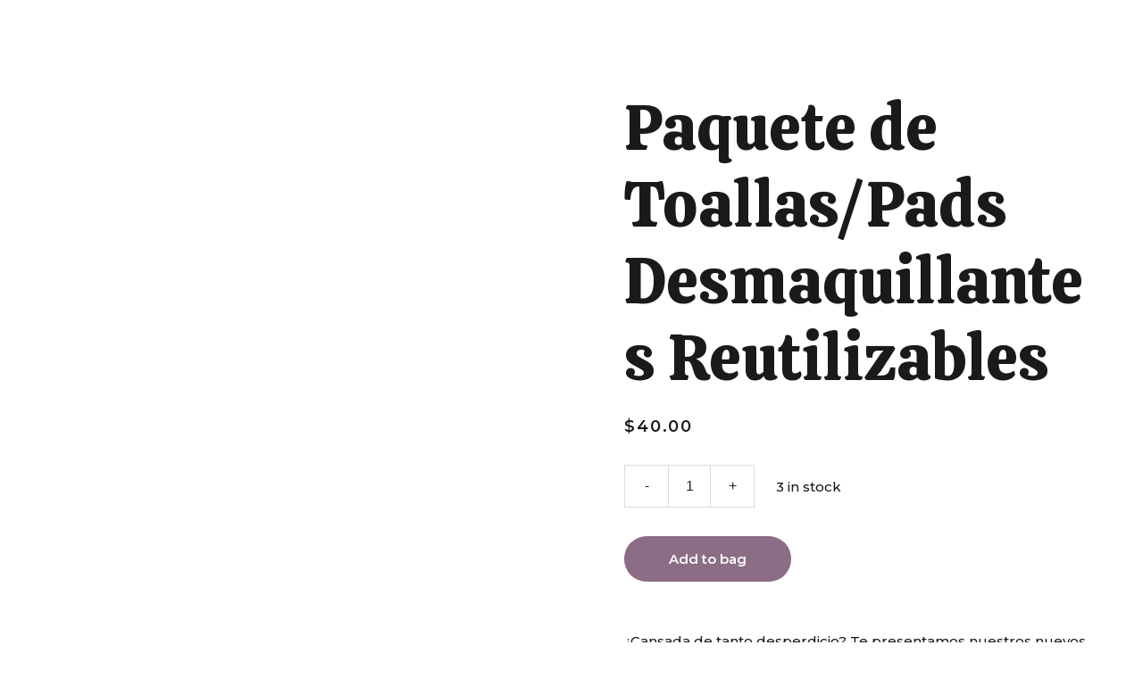

--- FILE ---
content_type: text/html
request_url: https://kaapi.com.br/paquete-de-toallaspads-desmaquillantes-reutilizables-zmvS_q
body_size: 34116
content:
<!DOCTYPE html>
<html lang="en">
	<head>
		<meta charset="utf-8">
		<meta name="viewport" content="width=device-width, initial-scale=1.0">
		<!--[--><title>Paquete de Toallas/Pads Desmaquillantes Reutilizables</title><meta name="description" content="¿Cansada de tanto desperdicio? Te presentamos nuestros nuevos pads desmaquillantes, supersuavecitos para tu rostro.Cada paquete contiene 3 pads reutilizables de 9 centímetros cada uno.¡Elige tus di..."><link rel="icon" href="data:;base64,iVBORw0KGgo="><link rel="apple-touch-icon" href="data:;base64,iVBORw0KGgo="><meta content="https://kaapi.com.br/paquete-de-toallaspads-desmaquillantes-reutilizables-zmvS_q" property="og:url"><link rel="canonical" href="https://kaapi.com.br/paquete-de-toallaspads-desmaquillantes-reutilizables-zmvS_q"><meta content="Paquete de Toallas/Pads Desmaquillantes Reutilizables" property="og:title"><meta name="twitter:title" content="Paquete de Toallas/Pads Desmaquillantes Reutilizables"><meta content="website" property="og:type"><meta property="og:description" content="¿Cansada de tanto desperdicio? Te presentamos nuestros nuevos pads desmaquillantes, supersuavecitos para tu rostro.Cada paquete contiene 3 pads reutilizables de 9 centímetros cada uno.¡Elige tus di..."><meta name="twitter:description" content="¿Cansada de tanto desperdicio? Te presentamos nuestros nuevos pads desmaquillantes, supersuavecitos para tu rostro.Cada paquete contiene 3 pads reutilizables de 9 centímetros cada uno.¡Elige tus di..."><!----><!----><meta content="https://cdn.zyrosite.com/cdn-cgi/image/format=auto,w=1200,h=630,fit=crop,f=jpeg/cdn-ecommerce/store_01G0CTV4DYDH7Q64CNP69DP3FX%2Fimages%2F166377329837460-3076875171.jpg" property="og:image"><meta content="https://cdn.zyrosite.com/cdn-cgi/image/format=auto,w=1200,h=630,fit=crop,f=jpeg/cdn-ecommerce/store_01G0CTV4DYDH7Q64CNP69DP3FX%2Fimages%2F166377329837460-3076875171.jpg" name="twitter:image"><meta content="Paquete de Toallas/Pads Desmaquillantes Reutilizables" property="og:image:alt"><meta content="Paquete de Toallas/Pads Desmaquillantes Reutilizables" name="twitter:image:alt"><meta name="twitter:card" content="summary_large_image"><link rel="preconnect"><!----><!----><!----><!----><!----><!--[--><link rel="alternate" hreflang="x-default" href="https://kaapi.com.br/paquete-de-toallaspads-desmaquillantes-reutilizables-zmvS_q"><!--]--><link href="https://cdn.zyrosite.com/u1/google-fonts/font-faces?family=Calistoga:wght@400&amp;family=Montserrat:wght@400;500;600&amp;display=swap" rel="preconnect" crossorigin="true"><link href="https://cdn.zyrosite.com/u1/google-fonts/font-faces?family=Calistoga:wght@400&amp;family=Montserrat:wght@400;500;600&amp;display=swap" rel="preload" as="style"><link href="https://cdn.zyrosite.com/u1/google-fonts/font-faces?family=Calistoga:wght@400&amp;family=Montserrat:wght@400;500;600&amp;display=swap" rel="stylesheet" referrerpolicy="no-referrer"><!--]-->
		<style></style>
		<link rel="prefetch" href="https://cdn.zyrosite.com/cdn-builder-placeholders/astro-traffic.txt">

		
	<link rel="stylesheet" href="/_astro/_...slug_.50362c7f.css" /><script type="module" src="/_astro/page.d79c7bc6.js"></script></head>

	<body>
		<div>
			<style>astro-island,astro-slot,astro-static-slot{display:contents}</style><script>(()=>{var e=async t=>{await(await t())()};(self.Astro||(self.Astro={})).only=e;window.dispatchEvent(new Event("astro:only"));})();;(()=>{var l;{let c={0:t=>t,1:t=>JSON.parse(t,o),2:t=>new RegExp(t),3:t=>new Date(t),4:t=>new Map(JSON.parse(t,o)),5:t=>new Set(JSON.parse(t,o)),6:t=>BigInt(t),7:t=>new URL(t),8:t=>new Uint8Array(JSON.parse(t)),9:t=>new Uint16Array(JSON.parse(t)),10:t=>new Uint32Array(JSON.parse(t))},o=(t,s)=>{if(t===""||!Array.isArray(s))return s;let[e,n]=s;return e in c?c[e](n):void 0};customElements.get("astro-island")||customElements.define("astro-island",(l=class extends HTMLElement{constructor(){super(...arguments);this.hydrate=()=>{if(!this.hydrator||this.parentElement&&this.parentElement.closest("astro-island[ssr]"))return;let s=this.querySelectorAll("astro-slot"),e={},n=this.querySelectorAll("template[data-astro-template]");for(let r of n){let i=r.closest(this.tagName);!i||!i.isSameNode(this)||(e[r.getAttribute("data-astro-template")||"default"]=r.innerHTML,r.remove())}for(let r of s){let i=r.closest(this.tagName);!i||!i.isSameNode(this)||(e[r.getAttribute("name")||"default"]=r.innerHTML)}let a=this.hasAttribute("props")?JSON.parse(this.getAttribute("props"),o):{};this.hydrator(this)(this.Component,a,e,{client:this.getAttribute("client")}),this.removeAttribute("ssr"),window.removeEventListener("astro:hydrate",this.hydrate),window.dispatchEvent(new CustomEvent("astro:hydrate"))}}connectedCallback(){!this.hasAttribute("await-children")||this.firstChild?this.childrenConnectedCallback():new MutationObserver((s,e)=>{e.disconnect(),this.childrenConnectedCallback()}).observe(this,{childList:!0})}async childrenConnectedCallback(){window.addEventListener("astro:hydrate",this.hydrate);let s=this.getAttribute("before-hydration-url");s&&await import(s),this.start()}start(){let s=JSON.parse(this.getAttribute("opts")),e=this.getAttribute("client");if(Astro[e]===void 0){window.addEventListener(`astro:${e}`,()=>this.start(),{once:!0});return}Astro[e](async()=>{let n=this.getAttribute("renderer-url"),[a,{default:r}]=await Promise.all([import(this.getAttribute("component-url")),n?import(n):()=>()=>{}]),i=this.getAttribute("component-export")||"default";if(!i.includes("."))this.Component=a[i];else{this.Component=a;for(let d of i.split("."))this.Component=this.Component[d]}return this.hydrator=r,this.hydrate},s,this)}attributeChangedCallback(){this.hydrator&&this.hydrate()}},l.observedAttributes=["props"],l))}})();</script><astro-island uid="Z2oxY3u" component-url="/_astro/ClientHead.9acebf50.js" component-export="default" renderer-url="/_astro/client.1275e040.js" props="{&quot;page-noindex&quot;:[0,null],&quot;canonical-url&quot;:[0,&quot;https://kaapi.com.br/paquete-de-toallaspads-desmaquillantes-reutilizables-zmvS_q&quot;],&quot;site-meta&quot;:[0,{&quot;version&quot;:[0,116],&quot;isLayout&quot;:[0,true],&quot;template&quot;:[0,&quot;kristinelite&quot;],&quot;ogImageAlt&quot;:[0,&quot;&quot;],&quot;ogImagePath&quot;:[0,&quot;site-YrD9XM3k75s8vlBz.jpg&quot;],&quot;headerHeight&quot;:[0,50],&quot;defaultLocale&quot;:[0,&quot;system&quot;],&quot;ecommerceType&quot;:[0,&quot;zyro&quot;],&quot;ogImageOrigin&quot;:[0,&quot;assets&quot;],&quot;demoEcwidStoreId&quot;:[0,&quot;67303257&quot;],&quot;demoEcommerceStoreId&quot;:[0,&quot;store_01G0CTV4DYDH7Q64CNP69DP3FX&quot;],&quot;shouldAddWWWPrefixToDomain&quot;:[0,false]}],&quot;domain&quot;:[0,&quot;kaapi.com.br&quot;]}" ssr="" client="only" opts="{&quot;name&quot;:&quot;ClientHead&quot;,&quot;value&quot;:&quot;vue&quot;}"></astro-island>
			<script>(()=>{var e=async t=>{await(await t())()};(self.Astro||(self.Astro={})).load=e;window.dispatchEvent(new Event("astro:load"));})();</script><astro-island uid="1v4jGq" component-url="/_astro/Page.1e27649c.js" component-export="default" renderer-url="/_astro/client.1275e040.js" props="{&quot;page-data&quot;:[0,{&quot;pages&quot;:[0,{&quot;z-Ur-4&quot;:[0,{&quot;meta&quot;:[0,{&quot;ogImageAlt&quot;:[0,&quot;Jabón perruno de chocolate&quot;],&quot;description&quot;:[0,&quot;El extracto de chocolate se encarga de hidratar el pelaje de tus amigos perrunos, dejándoselos aún más brillante, sin mencionar el agradable aroma que les proporciona después del baño. Además conti...&quot;],&quot;ogImagePath&quot;:[0,&quot;https://cdn.zyrosite.com/cdn-ecommerce/store_01G0CTV4DYDH7Q64CNP69DP3FX%2Fimages%2F166377329738040-2643848454.jpg&quot;],&quot;ogImageOrigin&quot;:[0,&quot;other&quot;]}],&quot;name&quot;:[0,&quot;Jabón perruno de chocolate&quot;],&quot;slug&quot;:[0,&quot;jabon-perruno-de-chocolate-z-Ur-4&quot;],&quot;type&quot;:[0,&quot;ecommerce-product&quot;],&quot;blocks&quot;:[1,&quot;[[0,\&quot;zHGQ55\&quot;]]&quot;],&quot;productId&quot;:[0,&quot;prod_01GDG9VKK3J6MHWZ6YWZFKGR84&quot;]}],&quot;z-hgY8&quot;:[0,{&quot;meta&quot;:[0,{&quot;ogImageAlt&quot;:[0,&quot;Aceite de Semilla de Rosa Mosqueta&quot;],&quot;description&quot;:[0,&quot;Está hecho de la semilla (mayor concentración de nutrientes, 100% puro), igualmente viene prensado en frío, para que estos no se debiliten en el proceso de obtención, y favorezcan la producción de ...&quot;],&quot;ogImagePath&quot;:[0,&quot;https://cdn.zyrosite.com/cdn-ecommerce/store_01G0CTV4DYDH7Q64CNP69DP3FX%2Fimages%2F16637732957270-2452670073.jpg&quot;],&quot;ogImageOrigin&quot;:[0,&quot;other&quot;]}],&quot;name&quot;:[0,&quot;Aceite de Semilla de Rosa Mosqueta&quot;],&quot;slug&quot;:[0,&quot;aceite-de-semilla-de-rosa-mosqueta-z-hgY8&quot;],&quot;type&quot;:[0,&quot;ecommerce-product&quot;],&quot;blocks&quot;:[1,&quot;[[0,\&quot;zP4Sme\&quot;]]&quot;],&quot;productId&quot;:[0,&quot;prod_01GDG9VJ01267HJVYCVVNXJCCY&quot;]}],&quot;z-qRBx&quot;:[0,{&quot;meta&quot;:[0,{&quot;ogImageAlt&quot;:[0,&quot;Rodillo facial&quot;],&quot;description&quot;:[0,&quot;¡Que el producto se quede en tu rostro, no en tus manos! Utiliza esta herramienta de belleza que ayuda a reafirmar y tonificar los músculos, estimular la circulación sanguínea, reducir la hinchazón...&quot;],&quot;ogImagePath&quot;:[0,&quot;https://cdn.zyrosite.com/cdn-ecommerce/store_01G0CTV4DYDH7Q64CNP69DP3FX%2Fimages%2F166377329858564-2524891218.jpg&quot;],&quot;ogImageOrigin&quot;:[0,&quot;other&quot;]}],&quot;name&quot;:[0,&quot;Rodillo facial&quot;],&quot;slug&quot;:[0,&quot;rodillo-facial-z-qRBx&quot;],&quot;type&quot;:[0,&quot;ecommerce-product&quot;],&quot;blocks&quot;:[1,&quot;[[0,\&quot;zfI59w\&quot;]]&quot;],&quot;productId&quot;:[0,&quot;prod_01GDG9VNE5WWBBW5EAZ368J9ZN&quot;]}],&quot;z0F7Xu&quot;:[0,{&quot;meta&quot;:[0,{&quot;ogImageAlt&quot;:[0,&quot;LUÚM Polvos skinfood mascarilla exfoliante&quot;],&quot;description&quot;:[0,&quot;Es una mascarilla con puro ingrediente premium en polvo personalizable que te ayudará a:Transforma la piel y le aporta una textura suave y luminosa. Remueve impurezas y grasa de tu piel. Aporta min...&quot;],&quot;ogImagePath&quot;:[0,&quot;https://cdn.zyrosite.com/cdn-ecommerce/store_01G0CTV4DYDH7Q64CNP69DP3FX%2Fimages%2F166377329768352-3087250596.jpg&quot;],&quot;ogImageOrigin&quot;:[0,&quot;other&quot;]}],&quot;name&quot;:[0,&quot;LUÚM Polvos skinfood mascarilla exfoliante&quot;],&quot;slug&quot;:[0,&quot;luum-polvos-skinfood-mascarilla-exfoliante-z0F7Xu&quot;],&quot;type&quot;:[0,&quot;ecommerce-product&quot;],&quot;blocks&quot;:[1,&quot;[[0,\&quot;zB-Ii6\&quot;]]&quot;],&quot;productId&quot;:[0,&quot;prod_01GDG9VKPKQ51XDZ4PY9CE4E32&quot;]}],&quot;z0G4vW&quot;:[0,{&quot;meta&quot;:[0,{&quot;ogImageAlt&quot;:[0,&quot;Porte clef Coquillage&quot;],&quot;description&quot;:[0,&quot;&quot;],&quot;ogImagePath&quot;:[0,&quot;https://cdn.zyrosite.com/cdn-ecommerce/store_01G0CTV4DYDH7Q64CNP69DP3FX%2Fimages%2F16703371665274-3173731151.jpg&quot;],&quot;ogImageOrigin&quot;:[0,&quot;other&quot;]}],&quot;name&quot;:[0,&quot;Porte clef Coquillage&quot;],&quot;slug&quot;:[0,&quot;porte-clef-coquillage-z0g4vw&quot;],&quot;type&quot;:[0,&quot;ecommerce-product&quot;],&quot;blocks&quot;:[1,&quot;[[0,\&quot;zqQXKE\&quot;]]&quot;],&quot;productId&quot;:[0,&quot;prod_01GKKXMZTG90F3JQEFEJSE8NMS&quot;]}],&quot;z0iBLq&quot;:[0,{&quot;meta&quot;:[0,{&quot;ogImageAlt&quot;:[0,&quot;Bálsamo para patitas y codos - After shower&quot;],&quot;description&quot;:[0,&quot;¡lo mejor que le pudo haber pasado a tu canito!Ayuda a suavizar los callos de los codos.Si se le da un buen uso se observan resultados de crecimiento de pelaje en la zona de codos.Ayuda en a la hid...&quot;],&quot;ogImagePath&quot;:[0,&quot;https://cdn.zyrosite.com/cdn-ecommerce/store_01G0CTV4DYDH7Q64CNP69DP3FX%2Fimages%2F16637732957299-2345794913.jpg&quot;],&quot;ogImageOrigin&quot;:[0,&quot;other&quot;]}],&quot;name&quot;:[0,&quot;Bálsamo para patitas y codos - After shower&quot;],&quot;slug&quot;:[0,&quot;balsamo-para-patitas-y-codos-after-shower-z0iBLq&quot;],&quot;type&quot;:[0,&quot;ecommerce-product&quot;],&quot;blocks&quot;:[1,&quot;[[0,\&quot;zxPWSx\&quot;]]&quot;],&quot;productId&quot;:[0,&quot;prod_01GDG9VJ3X8W44GF4CSN5JW1XF&quot;]}],&quot;z1PQuh&quot;:[0,{&quot;meta&quot;:[0,{&quot;ogImageAlt&quot;:[0,&quot;HIERBAS FORTALECE SHAMPOO ANTICAIDA&quot;],&quot;description&quot;:[0,&quot;Limpia suavemente, cuida y nutre tu cabello sin volverlo graso. Humecta e hidrata ayudando a reparar el daño y a combatir el Frizz. Ayuda a reparando y mejora el aspecto del cabello maltratado. Gra...&quot;],&quot;ogImagePath&quot;:[0,&quot;https://cdn.zyrosite.com/cdn-ecommerce/store_01G0CTV4DYDH7Q64CNP69DP3FX%2Fimages%2F166377329713028-2689058153.jpg&quot;],&quot;ogImageOrigin&quot;:[0,&quot;other&quot;]}],&quot;name&quot;:[0,&quot;HIERBAS FORTALECE SHAMPOO ANTICAIDA&quot;],&quot;slug&quot;:[0,&quot;hierbas-fortalece-shampoo-anticaida-z1PQuh&quot;],&quot;type&quot;:[0,&quot;ecommerce-product&quot;],&quot;blocks&quot;:[1,&quot;[[0,\&quot;z3eiUd\&quot;]]&quot;],&quot;productId&quot;:[0,&quot;prod_01GDG9VK0RQJ6HKFTEWJFAF42P&quot;]}],&quot;z20zCW&quot;:[0,{&quot;meta&quot;:[0,{&quot;ogImageAlt&quot;:[0,&quot;Rutina corporal y facial \&quot;AMA TU PIEL\&quot;&quot;],&quot;description&quot;:[0,&quot;¿Quieres una piel sana, radiante, tersa y suave? Entonces esta rutina es para ti, con lo básico para nutrir la piel de tu rostro y cuerpo. Incluye:- 1 jabón premium OCWA café exfoliante o pepino de...&quot;],&quot;ogImagePath&quot;:[0,&quot;https://cdn.zyrosite.com/cdn-ecommerce/store_01G0CTV4DYDH7Q64CNP69DP3FX%2Fimages%2F166377329864366-3087134607.jpg&quot;],&quot;ogImageOrigin&quot;:[0,&quot;other&quot;]}],&quot;name&quot;:[0,&quot;Rutina corporal y facial \&quot;AMA TU PIEL\&quot;&quot;],&quot;slug&quot;:[0,&quot;rutina-corporal-y-facial-ama-tu-piel-z20zCW&quot;],&quot;type&quot;:[0,&quot;ecommerce-product&quot;],&quot;blocks&quot;:[1,&quot;[[0,\&quot;zZEx1-\&quot;]]&quot;],&quot;productId&quot;:[0,&quot;prod_01GDG9VP3CBKZJQ1MVDWCG7B7N&quot;]}],&quot;z2PT--&quot;:[0,{&quot;meta&quot;:[0,{&quot;ogImageAlt&quot;:[0,&quot;Shampoo Perruno de Rosas&quot;],&quot;description&quot;:[0,&quot;Este shampoo se encarga de tonificar, y extra-hidratar la piel gracias a las propiedades de las rosas; además proporciona un pelaje terso, firme y con un delicado aroma.Son libres de químicos, elab...&quot;],&quot;ogImagePath&quot;:[0,&quot;https://cdn.zyrosite.com/cdn-ecommerce/store_01G0CTV4DYDH7Q64CNP69DP3FX%2Fimages%2F166377330021384-2643856686.jpg&quot;],&quot;ogImageOrigin&quot;:[0,&quot;other&quot;]}],&quot;name&quot;:[0,&quot;Shampoo Perruno de Rosas&quot;],&quot;slug&quot;:[0,&quot;shampoo-perruno-de-rosas-z2PT--&quot;],&quot;type&quot;:[0,&quot;ecommerce-product&quot;],&quot;blocks&quot;:[1,&quot;[[0,\&quot;zVszZT\&quot;]]&quot;],&quot;productId&quot;:[0,&quot;prod_01GDG9VP9HYV8KD9WPK12XSGGT&quot;]}],&quot;z3T4PU&quot;:[0,{&quot;meta&quot;:[0,{&quot;ogImageAlt&quot;:[0,&quot;Jabón/Shampoo facial purificante YA’AXTAL&quot;],&quot;description&quot;:[0,&quot;Suave gel vegetal antioxidante que purifica y remueve impurezas y maquillaje dejando tu rostro fresco y radiante, al mismo tiempo el gel de aloe vera ayuda a hidratar y repara la piel evitando la d...&quot;],&quot;ogImagePath&quot;:[0,&quot;https://cdn.zyrosite.com/cdn-ecommerce/store_01G0CTV4DYDH7Q64CNP69DP3FX%2Fimages%2F166377329739644-1724088695.jpg&quot;],&quot;ogImageOrigin&quot;:[0,&quot;other&quot;]}],&quot;name&quot;:[0,&quot;Jabón/Shampoo facial purificante YA’AXTAL&quot;],&quot;slug&quot;:[0,&quot;jabonshampoo-facial-purificante-yaaxtal-z3T4PU&quot;],&quot;type&quot;:[0,&quot;ecommerce-product&quot;],&quot;blocks&quot;:[1,&quot;[[0,\&quot;z2WEj-\&quot;]]&quot;],&quot;productId&quot;:[0,&quot;prod_01GDG9VKYTVN3X98X0DHATAHZK&quot;]}],&quot;z3eViy&quot;:[0,{&quot;meta&quot;:[0,{&quot;ogImageAlt&quot;:[0,&quot;Porte clef simili&quot;],&quot;description&quot;:[0,&quot;Effet cuir/ similiPolyester comme beaucoup de vêtementVegan LégerLégèrement élastique donc ne supporte pas gros poids&quot;],&quot;ogImagePath&quot;:[0,&quot;https://cdn.zyrosite.com/cdn-ecommerce/store_01G0CTV4DYDH7Q64CNP69DP3FX%2Fimages%2F16703376264917-3359570256.jpg&quot;],&quot;ogImageOrigin&quot;:[0,&quot;other&quot;]}],&quot;name&quot;:[0,&quot;Porte clef simili&quot;],&quot;slug&quot;:[0,&quot;porte-clef-simili-z3eviy&quot;],&quot;type&quot;:[0,&quot;ecommerce-product&quot;],&quot;blocks&quot;:[1,&quot;[[0,\&quot;zjnhOq\&quot;]]&quot;],&quot;productId&quot;:[0,&quot;prod_01GKKY30YTP6JAG9X5TXSQ76BH&quot;]}],&quot;z4k5mB&quot;:[0,{&quot;meta&quot;:[0,{&quot;ogImageAlt&quot;:[0,&quot;Rutina ramo de rosas&quot;],&quot;description&quot;:[0,&quot;¡Que tu cutis sea tan suave como los pétalos de una rosa! Lógralo con este kit que incluye:Jabón premium apto para uso en rostroTónico Brisa Rosa con ácido hialurónico y efecto tensorAgua de Rosas ...&quot;],&quot;ogImagePath&quot;:[0,&quot;https://cdn.zyrosite.com/cdn-ecommerce/store_01G0CTV4DYDH7Q64CNP69DP3FX%2Fimages%2F166377329866668-3087022815.jpg&quot;],&quot;ogImageOrigin&quot;:[0,&quot;other&quot;]}],&quot;name&quot;:[0,&quot;Rutina ramo de rosas&quot;],&quot;slug&quot;:[0,&quot;rutina-ramo-de-rosas-z4k5mB&quot;],&quot;type&quot;:[0,&quot;ecommerce-product&quot;],&quot;blocks&quot;:[1,&quot;[[0,\&quot;ztwZ4A\&quot;]]&quot;],&quot;productId&quot;:[0,&quot;prod_01GDG9VNZ4B0TC9KCYYB2TNSZ6&quot;]}],&quot;z4owMJ&quot;:[0,{&quot;meta&quot;:[0,{&quot;ogImageAlt&quot;:[0,&quot;Tónico facial - ROSAS PEPINO&quot;],&quot;description&quot;:[0,&quot;Éste tónico facial aprovecha  el ácido cafeíco y la vitamina C del pepino para desinflamar, suavizar la piel y generar colágeno y elastina. Mientras que el extracto de rosas hidrata, revitaliza y d...&quot;],&quot;ogImagePath&quot;:[0,&quot;https://cdn.zyrosite.com/cdn-ecommerce/store_01G0CTV4DYDH7Q64CNP69DP3FX%2Fimages%2F1663773301213100-1724231127.jpg&quot;],&quot;ogImageOrigin&quot;:[0,&quot;other&quot;]}],&quot;name&quot;:[0,&quot;Tónico facial - ROSAS PEPINO&quot;],&quot;slug&quot;:[0,&quot;tonico-facial-rosas-pepino-z4owMJ&quot;],&quot;type&quot;:[0,&quot;ecommerce-product&quot;],&quot;blocks&quot;:[1,&quot;[[0,\&quot;z5Pao2\&quot;]]&quot;],&quot;productId&quot;:[0,&quot;prod_01GDG9VQ1JJW0VPKJZR9RM2Y8S&quot;]}],&quot;z5Og9X&quot;:[0,{&quot;meta&quot;:[0,{&quot;ogImageAlt&quot;:[0,&quot;Suero Facial - HOOP&#39;&quot;],&quot;description&quot;:[0,&quot;Máxima Nutrición. Contorno de ojos y líneas de expresión.Esta mezcla exclusiva aceite contiene Omega 3 y 6, Maxi-antioxidantes y vitaminas A, C y E.Beneficiando, hidratando y nutriendo la piel, red...&quot;],&quot;ogImagePath&quot;:[0,&quot;https://cdn.zyrosite.com/cdn-ecommerce/store_01G0CTV4DYDH7Q64CNP69DP3FX%2Fimages%2F166377330094090-2689038592.jpg&quot;],&quot;ogImageOrigin&quot;:[0,&quot;other&quot;]}],&quot;name&quot;:[0,&quot;Suero Facial - HOOP&#39;&quot;],&quot;slug&quot;:[0,&quot;suero-facial-hoop-z5Og9X&quot;],&quot;type&quot;:[0,&quot;ecommerce-product&quot;],&quot;blocks&quot;:[1,&quot;[[0,\&quot;zHGLnX\&quot;]]&quot;],&quot;productId&quot;:[0,&quot;prod_01GDG9VPTDT2JX9C6J049VVXVC&quot;]}],&quot;z5TL3s&quot;:[0,{&quot;meta&quot;:[0,{&quot;ogImageAlt&quot;:[0,&quot;Tónico Brisa Rosa con ácido hialurónico&quot;],&quot;description&quot;:[0,&quot;TONICO HIDRATANTE Y REAFIRMANTE CON ACIDO HIALURÓNICO Y AGUA DE ROSAS. Con AGUA DE ROSAS y ÁCIDO HIALURÓNICO que te hará sentir un efecto tensor y reafirmante.Ideal para pieles sensibles. ¡CON INGR...&quot;],&quot;ogImagePath&quot;:[0,&quot;https://cdn.zyrosite.com/cdn-ecommerce/store_01G0CTV4DYDH7Q64CNP69DP3FX%2Fimages%2F166377330109796-1724196963.jpg&quot;],&quot;ogImageOrigin&quot;:[0,&quot;other&quot;]}],&quot;name&quot;:[0,&quot;Tónico Brisa Rosa con ácido hialurónico&quot;],&quot;slug&quot;:[0,&quot;tonico-brisa-rosa-con-acido-hialuronico-z5TL3s&quot;],&quot;type&quot;:[0,&quot;ecommerce-product&quot;],&quot;blocks&quot;:[1,&quot;[[0,\&quot;zk-QuT\&quot;]]&quot;],&quot;productId&quot;:[0,&quot;prod_01GDG9VQ0NGDSK38DCJFTCZMW9&quot;]}],&quot;z5ZRQp&quot;:[0,{&quot;meta&quot;:[0,{&quot;ogImageAlt&quot;:[0,&quot;Suero con Vitaminas Liposomales&quot;],&quot;description&quot;:[0,&quot;¿Sabías que la luz de los celulares, computadoras, focos LED causan envejecimiento y manchas en la piel? Nuestro exclusivo suero facial contiene vitaminas A, C, B3 y E, todas ellas con un poder ant...&quot;],&quot;ogImagePath&quot;:[0,&quot;https://cdn.zyrosite.com/cdn-ecommerce/store_01G0CTV4DYDH7Q64CNP69DP3FX%2Fimages%2F166377330064987-2452674581.jpg&quot;],&quot;ogImageOrigin&quot;:[0,&quot;other&quot;]}],&quot;name&quot;:[0,&quot;Suero con Vitaminas Liposomales&quot;],&quot;slug&quot;:[0,&quot;suero-con-vitaminas-liposomales-z5ZRQp&quot;],&quot;type&quot;:[0,&quot;ecommerce-product&quot;],&quot;blocks&quot;:[1,&quot;[[0,\&quot;zzJleb\&quot;]]&quot;],&quot;productId&quot;:[0,&quot;prod_01GDG9VPG7JY501S1RVS7FCRKV&quot;]}],&quot;z5mndB&quot;:[0,{&quot;meta&quot;:[0,{&quot;ogImageAlt&quot;:[0,&quot;Hydramousse Nutritivo - Coco, Sábila, Caléndula&quot;],&quot;description&quot;:[0,&quot;¡Conoce la nueva presentación, Ahora con el doble de contenido!Este humectante, contiene cantidades grandes de tres vitaminas: la vitamina E, que funciona como antioxidante y ayuda a la piel; la vi...&quot;],&quot;ogImagePath&quot;:[0,&quot;https://cdn.zyrosite.com/cdn-ecommerce/store_01G0CTV4DYDH7Q64CNP69DP3FX%2Fimages%2F166377329720731-3086994668.jpg&quot;],&quot;ogImageOrigin&quot;:[0,&quot;other&quot;]}],&quot;name&quot;:[0,&quot;Hydramousse Nutritivo - Coco, Sábila, Caléndula&quot;],&quot;slug&quot;:[0,&quot;hydramousse-nutritivo-coco-sabila-calendula-z5mndB&quot;],&quot;type&quot;:[0,&quot;ecommerce-product&quot;],&quot;blocks&quot;:[1,&quot;[[0,\&quot;zblc0R\&quot;]]&quot;],&quot;productId&quot;:[0,&quot;prod_01GDG9VK4DE6C7AJBPJAFHVFY5&quot;]}],&quot;z65Z2a&quot;:[0,{&quot;meta&quot;:[0,{&quot;ogImageAlt&quot;:[0,&quot;Crema en barra (barra humectante) - Romero&quot;],&quot;description&quot;:[0,&quot;Si tu piel es sensible, deseas relajarte y darle un toque de energía a tu día, esta barra humectante es para ti. Te ayudará a mejorar la apariencia de la piel por sus propiedades antiinflamatorias ...&quot;],&quot;ogImagePath&quot;:[0,&quot;https://cdn.zyrosite.com/cdn-ecommerce/store_01G0CTV4DYDH7Q64CNP69DP3FX%2Fimages%2F166377329572913-1723984770.jpg&quot;],&quot;ogImageOrigin&quot;:[0,&quot;other&quot;]}],&quot;name&quot;:[0,&quot;Crema en barra (barra humectante) - Romero&quot;],&quot;slug&quot;:[0,&quot;crema-en-barra-barra-humectante-romero-z65Z2a&quot;],&quot;type&quot;:[0,&quot;ecommerce-product&quot;],&quot;blocks&quot;:[1,&quot;[[0,\&quot;zhOLR9\&quot;]]&quot;],&quot;productId&quot;:[0,&quot;prod_01GDG9VJBH82K3WNB1WNP7WHA5&quot;]}],&quot;z6eKB6&quot;:[0,{&quot;meta&quot;:[0,{&quot;ogImageAlt&quot;:[0,&quot;Contorno de ojos y crema facial - PITAYA´Q&quot;],&quot;description&quot;:[0,&quot;Crema especializada para Contorno de Ojos, e ideal para el resto del rostro. Contiene activos específicos y nutritivos dirigidos a balancear e incrementar la re-estructuración de la delicada piel a...&quot;],&quot;ogImagePath&quot;:[0,&quot;https://cdn.zyrosite.com/cdn-ecommerce/store_01G0CTV4DYDH7Q64CNP69DP3FX%2Fimages%2F166377329572910-2322396745.jpg&quot;],&quot;ogImageOrigin&quot;:[0,&quot;other&quot;]}],&quot;name&quot;:[0,&quot;Contorno de ojos y crema facial - PITAYA´Q&quot;],&quot;slug&quot;:[0,&quot;contorno-de-ojos-y-crema-facial-pitayaq-z6eKB6&quot;],&quot;type&quot;:[0,&quot;ecommerce-product&quot;],&quot;blocks&quot;:[1,&quot;[[0,\&quot;zd_hQT\&quot;]]&quot;],&quot;productId&quot;:[0,&quot;prod_01GDG9VJ5F5H00RRF2JBGG18KT&quot;]}],&quot;z7_dIi&quot;:[0,{&quot;meta&quot;:[0,{&quot;ogImageAlt&quot;:[0,null],&quot;description&quot;:[0,&quot;COURS INDIVIDUEL DE 2HBloque ton créneau : Réserve ton cours sur la page Calendly ci-dessous !Si tu souhaite régler ton cours par carte bancaire, ajoute le produit \&quot;cours individuel\&quot; dans ton panie...&quot;],&quot;ogImagePath&quot;:[0,null],&quot;ogImageOrigin&quot;:[0,&quot;other&quot;]}],&quot;name&quot;:[0,&quot;Cours individuel 2h&quot;],&quot;slug&quot;:[0,&quot;cours-individuel-2h-z7_dii&quot;],&quot;type&quot;:[0,&quot;ecommerce-product&quot;],&quot;blocks&quot;:[1,&quot;[[0,\&quot;zW73M4\&quot;]]&quot;],&quot;productId&quot;:[0,&quot;prod_01GKKY30CD2AHJXBQDB1YBZR32&quot;]}],&quot;z80m_B&quot;:[0,{&quot;meta&quot;:[0,{&quot;ogImageAlt&quot;:[0,&quot;Bálsamo labial hidratante -  ATARDECER CITRICOS&quot;],&quot;description&quot;:[0,&quot;¡Los mejores del mercado! No Créeras cuánto reparan tus labios. Este bálsamo contribuye a acondicionar, calmar y proteger los labios. Es un suave antiséptico y limpiador,  también evita que se nos ...&quot;],&quot;ogImagePath&quot;:[0,&quot;https://cdn.zyrosite.com/cdn-ecommerce/store_01G0CTV4DYDH7Q64CNP69DP3FX%2Fimages%2F16637732957287-2786191569.jpg&quot;],&quot;ogImageOrigin&quot;:[0,&quot;other&quot;]}],&quot;name&quot;:[0,&quot;Bálsamo labial hidratante -  ATARDECER CITRICOS&quot;],&quot;slug&quot;:[0,&quot;balsamo-labial-hidratante-atardecer-citricos-z80m_B&quot;],&quot;type&quot;:[0,&quot;ecommerce-product&quot;],&quot;blocks&quot;:[1,&quot;[[0,\&quot;znoowJ\&quot;]]&quot;],&quot;productId&quot;:[0,&quot;prod_01GDG9VJ7QZ2SM71VWTSNVT858&quot;]}],&quot;z88Mbc&quot;:[0,{&quot;meta&quot;:[0,{&quot;ogImageAlt&quot;:[0,&quot;Acondicionador en barra&quot;],&quot;description&quot;:[0,&quot;Porque tú eres lo más importante, ya tenemos el nuevo acondicionador sólido. Totalmente natural y sin empaque. Suaviza y ayuda a que tengas un cabello brilloso, cero frizz. Olvídate de la idea que ...&quot;],&quot;ogImagePath&quot;:[0,&quot;https://cdn.zyrosite.com/cdn-ecommerce/store_01G0CTV4DYDH7Q64CNP69DP3FX%2Fimages%2F16637732957281-2366018266.jpg&quot;],&quot;ogImageOrigin&quot;:[0,&quot;other&quot;]}],&quot;name&quot;:[0,&quot;Acondicionador en barra&quot;],&quot;slug&quot;:[0,&quot;acondicionador-en-barra-z88Mbc&quot;],&quot;type&quot;:[0,&quot;ecommerce-product&quot;],&quot;blocks&quot;:[1,&quot;[[0,\&quot;zy9XVC\&quot;]]&quot;],&quot;productId&quot;:[0,&quot;prod_01GDG9VJ744DW8RDS1PTRPTWTF&quot;]}],&quot;z8Mf1M&quot;:[0,{&quot;meta&quot;:[0,{&quot;ogImageAlt&quot;:[0,&quot;Shampoo en barra cabello normal- Avena&quot;],&quot;description&quot;:[0,&quot;¿Quieres un shampoo que cumpla con las necesidades básicas para mantener sano tu cuero cabelludo? El shampoo de avena es Ideal para cabellos normales:Ideal para niños y cabellos no tratados química...&quot;],&quot;ogImagePath&quot;:[0,&quot;https://cdn.zyrosite.com/cdn-ecommerce/store_01G0CTV4DYDH7Q64CNP69DP3FX%2Fimages%2F166377329870270-2373277568.jpg&quot;],&quot;ogImageOrigin&quot;:[0,&quot;other&quot;]}],&quot;name&quot;:[0,&quot;Shampoo en barra cabello normal- Avena&quot;],&quot;slug&quot;:[0,&quot;shampoo-en-barra-cabello-normal-avena-z8Mf1M&quot;],&quot;type&quot;:[0,&quot;ecommerce-product&quot;],&quot;blocks&quot;:[1,&quot;[[0,\&quot;zLLjEl\&quot;]]&quot;],&quot;productId&quot;:[0,&quot;prod_01GDG9VNMCZE5477J7M1GFMGP1&quot;]}],&quot;z8eyWW&quot;:[0,{&quot;meta&quot;:[0,{&quot;ogImageAlt&quot;:[0,&quot;Mascarilla de Vino Tinto&quot;],&quot;description&quot;:[0,&quot;Ayuda a reducir las arrugas, volviendo la piel más suave. Nutre e ilumina la piel. Contiene ingredientes nutricionales de la frambuesa y antioxidantes del vino tinto. Ayuda a mejorar la apariencia ...&quot;],&quot;ogImagePath&quot;:[0,&quot;https://cdn.zyrosite.com/cdn-ecommerce/store_01G0CTV4DYDH7Q64CNP69DP3FX%2Fimages%2F166377329791357-2688981285.jpg&quot;],&quot;ogImageOrigin&quot;:[0,&quot;other&quot;]}],&quot;name&quot;:[0,&quot;Mascarilla de Vino Tinto&quot;],&quot;slug&quot;:[0,&quot;mascarilla-de-vino-tinto-z8eyWW&quot;],&quot;type&quot;:[0,&quot;ecommerce-product&quot;],&quot;blocks&quot;:[1,&quot;[[0,\&quot;z6wyAK\&quot;]]&quot;],&quot;productId&quot;:[0,&quot;prod_01GDG9VM01QNYV8XY3RF53Y58J&quot;]}],&quot;z8xOPL&quot;:[0,{&quot;meta&quot;:[0,{&quot;ogImageAlt&quot;:[0,&quot;Jabón de leche de burra&quot;],&quot;description&quot;:[0,&quot;¿Sabías que los burros están en peligro de extinción? Apoya a los burros de Rancho la Esperanza con la compra de este jabón que además te ayudará a tener una piel de ensueño!!El jabón de leche de b...&quot;],&quot;ogImagePath&quot;:[0,&quot;https://cdn.zyrosite.com/cdn-ecommerce/store_01G0CTV4DYDH7Q64CNP69DP3FX%2Fimages%2F166377329731935-2544214984.jpg&quot;],&quot;ogImageOrigin&quot;:[0,&quot;other&quot;]}],&quot;name&quot;:[0,&quot;Jabón de leche de burra&quot;],&quot;slug&quot;:[0,&quot;jabon-de-leche-de-burra-z8xOPL&quot;],&quot;type&quot;:[0,&quot;ecommerce-product&quot;],&quot;blocks&quot;:[1,&quot;[[0,\&quot;zr7xbi\&quot;]]&quot;],&quot;productId&quot;:[0,&quot;prod_01GDG9VKCSJB59EWSG9PK7Y9HW&quot;]}],&quot;z9Gjsa&quot;:[0,{&quot;meta&quot;:[0,{&quot;ogImageAlt&quot;:[0,&quot;Crema en barra (barra humectante) - Arroz&quot;],&quot;description&quot;:[0,&quot;Atrévete a probar esta deliciosa crema corporal en barra. Además de hidratar y suavizar tu piel, elimina toxinas y renueva colágeno perdido.\tHidrata y suaviza\tElimina toxina\tEstimula la producción ...&quot;],&quot;ogImagePath&quot;:[0,&quot;https://cdn.zyrosite.com/cdn-ecommerce/store_01G0CTV4DYDH7Q64CNP69DP3FX%2Fimages%2F166377329572911-1723984753.jpg&quot;],&quot;ogImageOrigin&quot;:[0,&quot;other&quot;]}],&quot;name&quot;:[0,&quot;Crema en barra (barra humectante) - Arroz&quot;],&quot;slug&quot;:[0,&quot;crema-en-barra-barra-humectante-arroz-z9Gjsa&quot;],&quot;type&quot;:[0,&quot;ecommerce-product&quot;],&quot;blocks&quot;:[1,&quot;[[0,\&quot;zQVvEt\&quot;]]&quot;],&quot;productId&quot;:[0,&quot;prod_01GDG9VJ3F8Y1S7TG8XX2JRJS5&quot;]}],&quot;z9oz62&quot;:[0,{&quot;meta&quot;:[0,{&quot;ogImageAlt&quot;:[0,&quot;Desmaquillante de ojos&quot;],&quot;description&quot;:[0,&quot;Opción natural para desmaquillar o limpiar tus párpados, hecho a base de agua de hamemelis y aceites libres de alcohol.El hamamelis es reconocido por su uso astringente, suavizante y acondicionador...&quot;],&quot;ogImagePath&quot;:[0,&quot;https://cdn.zyrosite.com/cdn-ecommerce/store_01G0CTV4DYDH7Q64CNP69DP3FX%2Fimages%2F166377329572917-1761289233.jpg&quot;],&quot;ogImageOrigin&quot;:[0,&quot;other&quot;]}],&quot;name&quot;:[0,&quot;Desmaquillante de ojos&quot;],&quot;slug&quot;:[0,&quot;desmaquillante-de-ojos-z9oz62&quot;],&quot;type&quot;:[0,&quot;ecommerce-product&quot;],&quot;blocks&quot;:[1,&quot;[[0,\&quot;zTpM2l\&quot;]]&quot;],&quot;productId&quot;:[0,&quot;prod_01GDG9VJGGS7MBYN5QRTEKG929&quot;]}],&quot;zA2Xdg&quot;:[0,{&quot;meta&quot;:[0,{&quot;ogImageAlt&quot;:[0,&quot;Jabón Facial líquido - Shampoo facial&quot;],&quot;description&quot;:[0,&quot;Gel de limpieza facial que elimina suavemente la suciedad e impurezas del rostro, dejándolo limpio, fresco e hidratado. El resultado es un cutis limpio a profundidad sin resequedad.- Para todo tipo...&quot;],&quot;ogImagePath&quot;:[0,&quot;https://cdn.zyrosite.com/cdn-ecommerce/store_01G0CTV4DYDH7Q64CNP69DP3FX%2Fimages%2F166377329734237-1724113194.jpg&quot;],&quot;ogImageOrigin&quot;:[0,&quot;other&quot;]}],&quot;name&quot;:[0,&quot;Jabón Facial líquido - Shampoo facial&quot;],&quot;slug&quot;:[0,&quot;jabon-facial-liquido-shampoo-facial-zA2Xdg&quot;],&quot;type&quot;:[0,&quot;ecommerce-product&quot;],&quot;blocks&quot;:[1,&quot;[[0,\&quot;z63FQy\&quot;]]&quot;],&quot;productId&quot;:[0,&quot;prod_01GDG9VKN3S90C0PGH6QJE44HV&quot;]}],&quot;zA32g_&quot;:[0,{&quot;meta&quot;:[0,{&quot;ogImageAlt&quot;:[0,&quot;Shampoo en barra Nopal - Reparador&quot;],&quot;description&quot;:[0,&quot;¡Un clásico ingrediente mexicano! Disfruta de todas las propiedades que el nopal aporta a tu cabello. Rinde en promedio 60-70 lavadas.NutreRepara puntasHumectaDa brilloEvita caídaModo de uso: Frota...&quot;],&quot;ogImagePath&quot;:[0,&quot;https://cdn.zyrosite.com/cdn-ecommerce/store_01G0CTV4DYDH7Q64CNP69DP3FX%2Fimages%2F166377329878375-2535372488.jpg&quot;],&quot;ogImageOrigin&quot;:[0,&quot;other&quot;]}],&quot;name&quot;:[0,&quot;Shampoo en barra Nopal - Reparador&quot;],&quot;slug&quot;:[0,&quot;shampoo-en-barra-nopal-reparador-zA32g_&quot;],&quot;type&quot;:[0,&quot;ecommerce-product&quot;],&quot;blocks&quot;:[1,&quot;[[0,\&quot;zV-8gx\&quot;]]&quot;],&quot;productId&quot;:[0,&quot;prod_01GDG9VNRZF944WB9J4C909SF9&quot;]}],&quot;zAe7NF&quot;:[0,{&quot;meta&quot;:[0,{&quot;ogImageAlt&quot;:[0,&quot;Jabón perruno de citronela&quot;],&quot;description&quot;:[0,&quot;Este jabón es un gran combatiente de las pulgas y garrapatas ya que es un repelente natural contra estos insectos, además hidrata, tonifica y aporta brillo al pelaje de tus perrunos gracias a sus m...&quot;],&quot;ogImagePath&quot;:[0,&quot;https://cdn.zyrosite.com/cdn-ecommerce/store_01G0CTV4DYDH7Q64CNP69DP3FX%2Fimages%2F166377329738841-2643856671.jpg&quot;],&quot;ogImageOrigin&quot;:[0,&quot;other&quot;]}],&quot;name&quot;:[0,&quot;Jabón perruno de citronela&quot;],&quot;slug&quot;:[0,&quot;jabon-perruno-de-citronela-zAe7NF&quot;],&quot;type&quot;:[0,&quot;ecommerce-product&quot;],&quot;blocks&quot;:[1,&quot;[[0,\&quot;znU2Hq\&quot;]]&quot;],&quot;productId&quot;:[0,&quot;prod_01GDG9VKHCHSYNSB8T8T0MAE4X&quot;]}],&quot;zAtKeh&quot;:[0,{&quot;meta&quot;:[0,{&quot;ogImageAlt&quot;:[0,&quot;Hidratante Facial&quot;],&quot;description&quot;:[0,&quot;Contiene ingredientes activos que revitalizan, reparan e hidratan la piel devolviéndole su luminosidad y balance.  Ideal para todo tipo de piel. El hidratante está formulado con ingredientes botáni...&quot;],&quot;ogImagePath&quot;:[0,&quot;https://cdn.zyrosite.com/cdn-ecommerce/store_01G0CTV4DYDH7Q64CNP69DP3FX%2Fimages%2F166377329707527-2452640184.jpg&quot;],&quot;ogImageOrigin&quot;:[0,&quot;other&quot;]}],&quot;name&quot;:[0,&quot;Hidratante Facial&quot;],&quot;slug&quot;:[0,&quot;hidratante-facial-zAtKeh&quot;],&quot;type&quot;:[0,&quot;ecommerce-product&quot;],&quot;blocks&quot;:[1,&quot;[[0,\&quot;ziZmsv\&quot;]]&quot;],&quot;productId&quot;:[0,&quot;prod_01GDG9VJZ6JDAWX9JRM4Z5546S&quot;]}],&quot;zBOSzH&quot;:[0,{&quot;meta&quot;:[0,{&quot;ogImageAlt&quot;:[0,null],&quot;description&quot;:[0,&quot;COURS INDIVIDUEL DE 1H30Bloque ton créneau : Réserve ton cours sur la page Calendly ci-dessous !Si tu souhaite régler ton cours par carte bancaire, ajoute le produit \&quot;cours individuel\&quot; dans ton pan...&quot;],&quot;ogImagePath&quot;:[0,null],&quot;ogImageOrigin&quot;:[0,&quot;other&quot;]}],&quot;name&quot;:[0,&quot;Cours individuel 1h30&quot;],&quot;slug&quot;:[0,&quot;cours-individuel-1h30-zboszh&quot;],&quot;type&quot;:[0,&quot;ecommerce-product&quot;],&quot;blocks&quot;:[1,&quot;[[0,\&quot;zA43RJ\&quot;]]&quot;],&quot;productId&quot;:[0,&quot;prod_01GKKY30CBGFSTS1W5R1NGZ82H&quot;]}],&quot;zBQDRy&quot;:[0,{&quot;meta&quot;:[0,{&quot;ogImageAlt&quot;:[0,&quot;Porte clef Coquillage&quot;],&quot;description&quot;:[0,&quot;&quot;],&quot;ogImagePath&quot;:[0,&quot;https://cdn.zyrosite.com/cdn-ecommerce/store_01G0CTV4DYDH7Q64CNP69DP3FX%2Fimages%2F16703377304264-3173731151.jpg&quot;],&quot;ogImageOrigin&quot;:[0,&quot;other&quot;]}],&quot;name&quot;:[0,&quot;Porte clef Coquillage&quot;],&quot;slug&quot;:[0,&quot;porte-clef-coquillage-zbqdry&quot;],&quot;type&quot;:[0,&quot;ecommerce-product&quot;],&quot;blocks&quot;:[1,&quot;[[0,\&quot;zoWxjx\&quot;]]&quot;],&quot;productId&quot;:[0,&quot;prod_01GKKY66EP33XMMQN10N6752ZF&quot;]}],&quot;zCAZFs&quot;:[0,{&quot;meta&quot;:[0,{&quot;ogImageAlt&quot;:[0,&quot;Mascarilla Cacao Detox&quot;],&quot;description&quot;:[0,&quot;Elimina las impurezas y renueva el brillo de tu piel. Una suave y efectiva mezcla de ARCILLAS, CACAO Y ACEITES NATURALES que al ser combinados desintoxica la piel de maquillaje, grasa y contaminant...&quot;],&quot;ogImagePath&quot;:[0,&quot;https://cdn.zyrosite.com/cdn-ecommerce/store_01G0CTV4DYDH7Q64CNP69DP3FX%2Fimages%2F166377329774354-3087262263.jpg&quot;],&quot;ogImageOrigin&quot;:[0,&quot;other&quot;]}],&quot;name&quot;:[0,&quot;Mascarilla Cacao Detox&quot;],&quot;slug&quot;:[0,&quot;mascarilla-cacao-detox-zCAZFs&quot;],&quot;type&quot;:[0,&quot;ecommerce-product&quot;],&quot;blocks&quot;:[1,&quot;[[0,\&quot;zgAL-Q\&quot;]]&quot;],&quot;productId&quot;:[0,&quot;prod_01GDG9VKTE07XAHA4ZJJDEJZNJ&quot;]}],&quot;zCb-MD&quot;:[0,{&quot;meta&quot;:[0,{&quot;ogImageAlt&quot;:[0,null],&quot;description&quot;:[0,&quot;COURS INDIVIDUEL DE 1H30Bloque ton créneau : Réserve ton cours sur la page Calendly ci-dessous !Si tu souhaite régler ton cours par carte bancaire, ajoute le produit \&quot;cours individuel\&quot; dans ton pan...&quot;],&quot;ogImagePath&quot;:[0,null],&quot;ogImageOrigin&quot;:[0,&quot;other&quot;]}],&quot;name&quot;:[0,&quot;Cours individuel 1h30&quot;],&quot;slug&quot;:[0,&quot;cours-individuel-1h30-zcb-md&quot;],&quot;type&quot;:[0,&quot;ecommerce-product&quot;],&quot;blocks&quot;:[1,&quot;[[0,\&quot;zoqEW5\&quot;]]&quot;],&quot;productId&quot;:[0,&quot;prod_01GKKXMZ6JPDF3KVK3GDWBV99B&quot;]}],&quot;zCeFSe&quot;:[0,{&quot;meta&quot;:[0,{&quot;ogImageAlt&quot;:[0,&quot;Suero Reafirmante Antiojeras Xiiw&quot;],&quot;description&quot;:[0,&quot;Este suero facial está formulado para promover un efecto reafirmante en el rostro, mientras que, reduce las manchitas faciales y en especial las ojeras.* Combate la inflamación en contorno de ojos*...&quot;],&quot;ogImagePath&quot;:[0,&quot;https://cdn.zyrosite.com/cdn-ecommerce/store_01G0CTV4DYDH7Q64CNP69DP3FX%2Fimages%2F166377330106493-1724206456.jpg&quot;],&quot;ogImageOrigin&quot;:[0,&quot;other&quot;]}],&quot;name&quot;:[0,&quot;Suero Reafirmante Antiojeras Xiiw&quot;],&quot;slug&quot;:[0,&quot;suero-reafirmante-antiojeras-xiiw-zCeFSe&quot;],&quot;type&quot;:[0,&quot;ecommerce-product&quot;],&quot;blocks&quot;:[1,&quot;[[0,\&quot;z9iMTB\&quot;]]&quot;],&quot;productId&quot;:[0,&quot;prod_01GDG9VQ0XZM3C8CQGN1TRR4J4&quot;]}],&quot;zCi8Gu&quot;:[0,{&quot;meta&quot;:[0,{&quot;ogImageAlt&quot;:[0,&quot;Jabón de pepino&quot;],&quot;description&quot;:[0,&quot; El Jabón de Pepino 🥒 es muy fresco, ayuda a relajar tu piel, es especialmente delicado y  apapachador con las pieles grasas y mixtas. Siente la brisa fresca de cada mañana con la Edición Especial...&quot;],&quot;ogImagePath&quot;:[0,&quot;https://cdn.zyrosite.com/cdn-ecommerce/store_01G0CTV4DYDH7Q64CNP69DP3FX%2Fimages%2F166377329732236-2983172785.jpg&quot;],&quot;ogImageOrigin&quot;:[0,&quot;other&quot;]}],&quot;name&quot;:[0,&quot;Jabón de pepino&quot;],&quot;slug&quot;:[0,&quot;jabon-de-pepino-zCi8Gu&quot;],&quot;type&quot;:[0,&quot;ecommerce-product&quot;],&quot;blocks&quot;:[1,&quot;[[0,\&quot;zBPcs5\&quot;]]&quot;],&quot;productId&quot;:[0,&quot;prod_01GDG9VKMDQ8FK4P0NCPAZNMSH&quot;]}],&quot;zDArm0&quot;:[0,{&quot;meta&quot;:[0,{&quot;ogImageAlt&quot;:[0,null],&quot;description&quot;:[0,&quot;COURS INDIVIDUEL DE 2HBloque ton créneau : Réserve ton cours sur la page Calendly ci-dessous !Si tu souhaite régler ton cours par carte bancaire, ajoute le produit \&quot;cours individuel\&quot; dans ton panie...&quot;],&quot;ogImagePath&quot;:[0,null],&quot;ogImageOrigin&quot;:[0,&quot;other&quot;]}],&quot;name&quot;:[0,&quot;Cours individuel 2h&quot;],&quot;slug&quot;:[0,&quot;cours-individuel-2h-zdarm0&quot;],&quot;type&quot;:[0,&quot;ecommerce-product&quot;],&quot;blocks&quot;:[1,&quot;[[0,\&quot;zhCJ80\&quot;]]&quot;],&quot;productId&quot;:[0,&quot;prod_01GKKXMZ6MCK6D6XARNW3GE3JX&quot;]}],&quot;zDFhbi&quot;:[0,{&quot;meta&quot;:[0,{&quot;ogImageAlt&quot;:[0,&quot;Jabón de carbón activado&quot;],&quot;description&quot;:[0,&quot;Contenido: 140 gramosNuestro Diamante en bruto.Este jabón es recomendado para pieles grasas, con tendencia al acné y a formar comedones. Limpia tus poros a profundidad.El jabón de carbón es exfolia...&quot;],&quot;ogImagePath&quot;:[0,&quot;https://cdn.zyrosite.com/cdn-ecommerce/store_01G0CTV4DYDH7Q64CNP69DP3FX%2Fimages%2F166377329730334-1724054997.jpg&quot;],&quot;ogImageOrigin&quot;:[0,&quot;other&quot;]}],&quot;name&quot;:[0,&quot;Jabón de carbón activado&quot;],&quot;slug&quot;:[0,&quot;jabon-de-carbon-activado-zDFhbi&quot;],&quot;type&quot;:[0,&quot;ecommerce-product&quot;],&quot;blocks&quot;:[1,&quot;[[0,\&quot;z-eoHy\&quot;]]&quot;],&quot;productId&quot;:[0,&quot;prod_01GDG9VKV80KRMBM5NJ1P7XJP1&quot;]}],&quot;zDJqnl&quot;:[0,{&quot;meta&quot;:[0,{&quot;ogImageAlt&quot;:[0,&quot;Vela cera de soya - Sesiones Té negro , canela , patchouli&quot;],&quot;description&quot;:[0,&quot;Danos una señal. Notas de misterio y té negro, canela y pathchouliLas velas están hechas a mano con una mezcla de cera de soya biodegradable vegana y no tóxica. Con pabilos de algodón libres de met...&quot;],&quot;ogImagePath&quot;:[0,&quot;https://cdn.zyrosite.com/cdn-ecommerce/store_01G0CTV4DYDH7Q64CNP69DP3FX%2Fimages%2F1663773301327106-1724231303.jpg&quot;],&quot;ogImageOrigin&quot;:[0,&quot;other&quot;]}],&quot;name&quot;:[0,&quot;Vela cera de soya - Sesiones Té negro , canela , patchouli&quot;],&quot;slug&quot;:[0,&quot;vela-cera-de-soya-sesiones-te-negro-canela-patchouli-zDJqnl&quot;],&quot;type&quot;:[0,&quot;ecommerce-product&quot;],&quot;blocks&quot;:[1,&quot;[[0,\&quot;zMSgyw\&quot;]]&quot;],&quot;productId&quot;:[0,&quot;prod_01GDG9VQGETFXYSGN4PE89ZDVF&quot;]}],&quot;zDZHbU&quot;:[0,{&quot;meta&quot;:[0,{&quot;ogImageAlt&quot;:[0,null],&quot;description&quot;:[0,&quot;COURS INDIVIDUEL DE 2HBloque ton créneau : Réserve ton cours sur la page Calendly ci-dessous !Si tu souhaite régler ton cours par carte bancaire, ajoute le produit \&quot;cours individuel\&quot; dans ton panie...&quot;],&quot;ogImagePath&quot;:[0,null],&quot;ogImageOrigin&quot;:[0,&quot;other&quot;]}],&quot;name&quot;:[0,&quot;Cours individuel 2h&quot;],&quot;slug&quot;:[0,&quot;cours-individuel-2h-zdzhbu&quot;],&quot;type&quot;:[0,&quot;ecommerce-product&quot;],&quot;blocks&quot;:[1,&quot;[[0,\&quot;zMiONk\&quot;]]&quot;],&quot;productId&quot;:[0,&quot;prod_01GKKY65WF1SM35H5C1NYVDNZ9&quot;]}],&quot;zDcviW&quot;:[0,{&quot;meta&quot;:[0,{&quot;ogImageAlt&quot;:[0,&quot;RUTINA BÁSICA (pieles mixta-grasa)&quot;],&quot;description&quot;:[0,&quot;¡Ideal para pieles grasas, con acné, granitos o mixtas! Ayuda a balancear el pH de tu piel . Ayuda a sanar tus poros y tu piel. Sus propiedades antisépticas y bactericidas son mágicas. Esta rutina ...&quot;],&quot;ogImagePath&quot;:[0,&quot;https://cdn.zyrosite.com/cdn-ecommerce/store_01G0CTV4DYDH7Q64CNP69DP3FX%2Fimages%2F166377329861465-2643567648.jpg&quot;],&quot;ogImageOrigin&quot;:[0,&quot;other&quot;]}],&quot;name&quot;:[0,&quot;RUTINA BÁSICA (pieles mixta-grasa)&quot;],&quot;slug&quot;:[0,&quot;rutina-basica-pieles-mixta-grasa-zDcviW&quot;],&quot;type&quot;:[0,&quot;ecommerce-product&quot;],&quot;blocks&quot;:[1,&quot;[[0,\&quot;zSn9oU\&quot;]]&quot;],&quot;productId&quot;:[0,&quot;prod_01GDG9VNXTQSKAQKHVBCKNVCYT&quot;]}],&quot;zDv9RS&quot;:[0,{&quot;meta&quot;:[0,{&quot;ogImageAlt&quot;:[0,&quot;Tónico Facial con Té Verde y Vinagre\nde Sidra de Manzana&quot;],&quot;description&quot;:[0,&quot;¿Sabías que el desbalance en el pH de la piel favorece el crecimiento de bacterias responsables del acné? El tónico facial de INA VILLARREAL contiene vinagre de manzana orgánico que ayuda a balance...&quot;],&quot;ogImagePath&quot;:[0,&quot;https://cdn.zyrosite.com/cdn-ecommerce/store_01G0CTV4DYDH7Q64CNP69DP3FX%2Fimages%2F166377330114399-1724196983.jpg&quot;],&quot;ogImageOrigin&quot;:[0,&quot;other&quot;]}],&quot;name&quot;:[0,&quot;Tónico Facial con Té Verde y Vinagre\nde Sidra de Manzana&quot;],&quot;slug&quot;:[0,&quot;tonico-facial-con-te-verde-y-vinagre-de-sidra-de-manzana-zDv9RS&quot;],&quot;type&quot;:[0,&quot;ecommerce-product&quot;],&quot;blocks&quot;:[1,&quot;[[0,\&quot;z0E8rM\&quot;]]&quot;],&quot;productId&quot;:[0,&quot;prod_01GDG9VQ06DMQRQJ4EX3GRY72B&quot;]}],&quot;zEZ1yC&quot;:[0,{&quot;meta&quot;:[0,{&quot;ogImageAlt&quot;:[0,&quot;Mascarilla belleza verde - matcha, kale y moringa&quot;],&quot;description&quot;:[0,&quot;El te verde es una fuente alta de antioxidantes que previenen el envejecimiento prematuro e inflamación, ayuda a reducir las molestas manchas en la piel, además de que la cáscara de lima por su alt...&quot;],&quot;ogImagePath&quot;:[0,&quot;https://cdn.zyrosite.com/cdn-ecommerce/store_01G0CTV4DYDH7Q64CNP69DP3FX%2Fimages%2F166377329772553-1724163089.jpg&quot;],&quot;ogImageOrigin&quot;:[0,&quot;other&quot;]}],&quot;name&quot;:[0,&quot;Mascarilla belleza verde - matcha, kale y moringa&quot;],&quot;slug&quot;:[0,&quot;mascarilla-belleza-verde-matcha-kale-y-moringa-zEZ1yC&quot;],&quot;type&quot;:[0,&quot;ecommerce-product&quot;],&quot;blocks&quot;:[1,&quot;[[0,\&quot;zU8F7G\&quot;]]&quot;],&quot;productId&quot;:[0,&quot;prod_01GDG9VM20PKRX03KNK1AYA7EZ&quot;]}],&quot;zElG9-&quot;:[0,{&quot;meta&quot;:[0,{&quot;ogImageAlt&quot;:[0,&quot;GEL FACIAL EQUILIBRANTE-HIDRATANTE FACIAL&quot;],&quot;description&quot;:[0,&quot;¡Un fav para hidratar la piel mixta-grasa! Este Gel Hidratante ofrece la mezcla perfecta de plantas y raíces para mantener hidratada la piel y al mismo tiempo controlar un cutis Graso. Su gran capa...&quot;],&quot;ogImagePath&quot;:[0,&quot;https://cdn.zyrosite.com/cdn-ecommerce/store_01G0CTV4DYDH7Q64CNP69DP3FX%2Fimages%2F166377329685825-2452743019.jpg&quot;],&quot;ogImageOrigin&quot;:[0,&quot;other&quot;]}],&quot;name&quot;:[0,&quot;GEL FACIAL EQUILIBRANTE-HIDRATANTE FACIAL&quot;],&quot;slug&quot;:[0,&quot;gel-facial-equilibrante-hidratante-facial-zElG9-&quot;],&quot;type&quot;:[0,&quot;ecommerce-product&quot;],&quot;blocks&quot;:[1,&quot;[[0,\&quot;zJ4U5p\&quot;]]&quot;],&quot;productId&quot;:[0,&quot;prod_01GDG9VJSMFRRJVJPF55FT6SA1&quot;]}],&quot;zFxz6L&quot;:[0,{&quot;meta&quot;:[0,{&quot;ogImageAlt&quot;:[0,null],&quot;description&quot;:[0,&quot;COURS INDIVIDUEL DE 1H30Bloque ton créneau : Réserve ton cours sur la page Calendly ci-dessous !Si tu souhaite régler ton cours par carte bancaire, ajoute le produit \&quot;cours individuel\&quot; dans ton pan...&quot;],&quot;ogImagePath&quot;:[0,null],&quot;ogImageOrigin&quot;:[0,&quot;other&quot;]}],&quot;name&quot;:[0,&quot;Cours individuel 1h30&quot;],&quot;slug&quot;:[0,&quot;cours-individuel-1h30-zfxz6l&quot;],&quot;type&quot;:[0,&quot;ecommerce-product&quot;],&quot;blocks&quot;:[1,&quot;[[0,\&quot;zzr5hN\&quot;]]&quot;],&quot;productId&quot;:[0,&quot;prod_01GKKY65WDBBBVYEAV0BR4QHHE&quot;]}],&quot;zGBaqu&quot;:[0,{&quot;meta&quot;:[0,{&quot;ogImageAlt&quot;:[0,&quot;Suero Nocturno de Péptidos&quot;],&quot;description&quot;:[0,&quot;La parejita del Suero diurno de Vitaminas Liposomales. Este fabuloso Serum minimiza los signos de envejecimiento debido a su contenido de péptidos. Los péptidos son precursores de las proteínas que...&quot;],&quot;ogImagePath&quot;:[0,&quot;https://cdn.zyrosite.com/cdn-ecommerce/store_01G0CTV4DYDH7Q64CNP69DP3FX%2Fimages%2F166377330105692-1724217171.jpg&quot;],&quot;ogImageOrigin&quot;:[0,&quot;other&quot;]}],&quot;name&quot;:[0,&quot;Suero Nocturno de Péptidos&quot;],&quot;slug&quot;:[0,&quot;suero-nocturno-de-peptidos-zGBaqu&quot;],&quot;type&quot;:[0,&quot;ecommerce-product&quot;],&quot;blocks&quot;:[1,&quot;[[0,\&quot;zggFS5\&quot;]]&quot;],&quot;productId&quot;:[0,&quot;prod_01GDG9VQ371Z1EQM248D26H25V&quot;]}],&quot;zGokWn&quot;:[0,{&quot;meta&quot;:[0,{&quot;ogImageAlt&quot;:[0,&quot;PARCHES PARA LABIOS -PINK COLLAGEN-&quot;],&quot;description&quot;:[0,&quot;SUAVIZA, HIDRATA &amp; RESTAURAEsta mascarilla de gel para labios produce una sensación de hidratación instantánea y ayuda a restaurar el volumen natural de tus labios.Contienen colágeno hidrolizado qu...&quot;],&quot;ogImagePath&quot;:[0,&quot;https://cdn.zyrosite.com/cdn-ecommerce/store_01G0CTV4DYDH7Q64CNP69DP3FX%2Fimages%2F166377329847261-3192294906.jpg&quot;],&quot;ogImageOrigin&quot;:[0,&quot;other&quot;]}],&quot;name&quot;:[0,&quot;PARCHES PARA LABIOS -PINK COLLAGEN-&quot;],&quot;slug&quot;:[0,&quot;parches-para-labios-pink-collagen--zGokWn&quot;],&quot;type&quot;:[0,&quot;ecommerce-product&quot;],&quot;blocks&quot;:[1,&quot;[[0,\&quot;zLJ7Ai\&quot;]]&quot;],&quot;productId&quot;:[0,&quot;prod_01GDG9VNYEW6D7E6S9WSJDPACT&quot;]}],&quot;zHAiKx&quot;:[0,{&quot;meta&quot;:[0,{&quot;ogImageAlt&quot;:[0,&quot;Crema Reparadora celular UTSKIN&quot;],&quot;description&quot;:[0,&quot;Previene la oxidación celular, evitando el envejecimiento prematuro. Tiene una excelente capacidad de absorción en la piel, dejándola tersa e hidratada. Nutre la piel dándole firmeza y elasticidad....&quot;],&quot;ogImagePath&quot;:[0,&quot;https://cdn.zyrosite.com/cdn-ecommerce/store_01G0CTV4DYDH7Q64CNP69DP3FX%2Fimages%2F166377329572915-2322142739.jpg&quot;],&quot;ogImageOrigin&quot;:[0,&quot;other&quot;]}],&quot;name&quot;:[0,&quot;Crema Reparadora celular UTSKIN&quot;],&quot;slug&quot;:[0,&quot;crema-reparadora-celular-utskin-zHAiKx&quot;],&quot;type&quot;:[0,&quot;ecommerce-product&quot;],&quot;blocks&quot;:[1,&quot;[[0,\&quot;zrvD9O\&quot;]]&quot;],&quot;productId&quot;:[0,&quot;prod_01GDG9VJ9CMWMX7B6PFFEBXJB9&quot;]}],&quot;zHExXe&quot;:[0,{&quot;meta&quot;:[0,{&quot;ogImageAlt&quot;:[0,&quot;Suero HNR&quot;],&quot;description&quot;:[0,&quot;Suero de textura ligera que contrarresta los signos de envejecimiento, devolviéndole la vitalidad y luminosidad a la piel. Formulado con potentes hidratantes que penetran hasta capas profundas de ...&quot;],&quot;ogImagePath&quot;:[0,&quot;https://cdn.zyrosite.com/cdn-ecommerce/store_01G0CTV4DYDH7Q64CNP69DP3FX%2Fimages%2F166377330100291-3196135763.jpg&quot;],&quot;ogImageOrigin&quot;:[0,&quot;other&quot;]}],&quot;name&quot;:[0,&quot;Suero HNR&quot;],&quot;slug&quot;:[0,&quot;suero-hnr-zHExXe&quot;],&quot;type&quot;:[0,&quot;ecommerce-product&quot;],&quot;blocks&quot;:[1,&quot;[[0,\&quot;ztboHf\&quot;]]&quot;],&quot;productId&quot;:[0,&quot;prod_01GDG9VPRXWSHVBXW1H87WYRNV&quot;]}],&quot;zHRe9K&quot;:[0,{&quot;meta&quot;:[0,{&quot;ogImageAlt&quot;:[0,&quot;Hand Cream&quot;],&quot;description&quot;:[0,&quot;Hand cream which makes sure that your hands are soft and beautiful. It protects the skin from damage and provides all the needed nutrients.\n\nSkin Type: Normal, Dry, Sensitive&quot;],&quot;ogImagePath&quot;:[0,&quot;https://cdn.zyrosite.com/cdn-ecommerce/store_01G0CTV4DYDH7Q64CNP69DP3FX%2Fassets%2F1649705757473-2677844609.png&quot;],&quot;ogImageOrigin&quot;:[0,&quot;other&quot;]}],&quot;name&quot;:[0,&quot;Hand Cream&quot;],&quot;slug&quot;:[0,&quot;hand-cream-zHRe9K&quot;],&quot;type&quot;:[0,&quot;ecommerce-product&quot;],&quot;blocks&quot;:[1,&quot;[[0,\&quot;zlsvGc\&quot;],[0,\&quot;zzBOOV\&quot;]]&quot;],&quot;productId&quot;:[0,&quot;prod_01G0D21NCFGE8DEVVSTC3TZB3Z&quot;]}],&quot;zHeEAd&quot;:[0,{&quot;meta&quot;:[0,{&quot;ogImageAlt&quot;:[0,&quot;Jabón perruno de lima&quot;],&quot;description&quot;:[0,&quot;El extracto de lima se encarga de hidratar el pelaje de tus amigos perrunos, además que tiene propiedades tonificantes, purificantes y desinfectantes, dejándoles una sensación refrescante gracias a...&quot;],&quot;ogImagePath&quot;:[0,&quot;https://cdn.zyrosite.com/cdn-ecommerce/store_01G0CTV4DYDH7Q64CNP69DP3FX%2Fimages%2F166377329739343-2643877675.jpg&quot;],&quot;ogImageOrigin&quot;:[0,&quot;other&quot;]}],&quot;name&quot;:[0,&quot;Jabón perruno de lima&quot;],&quot;slug&quot;:[0,&quot;jabon-perruno-de-lima-zHeEAd&quot;],&quot;type&quot;:[0,&quot;ecommerce-product&quot;],&quot;blocks&quot;:[1,&quot;[[0,\&quot;zkfFDs\&quot;]]&quot;],&quot;productId&quot;:[0,&quot;prod_01GDG9VKFJB7F8D9R55XG108R0&quot;]}],&quot;zIhlwn&quot;:[0,{&quot;meta&quot;:[0,{&quot;ogImageAlt&quot;:[0,&quot;Crema para peinar&quot;],&quot;description&quot;:[0,&quot;¡POR FIN, LLEGÓ LA CREMA PARA PEINAR!Hidratante con un olor realmente delicioso y duradero. Envase de aluminio rellenable que es retornable y rellenable.Hecha con productos naturales. En dos aromas...&quot;],&quot;ogImagePath&quot;:[0,&quot;https://cdn.zyrosite.com/cdn-ecommerce/store_01G0CTV4DYDH7Q64CNP69DP3FX%2Fimages%2F166377329572914-2478447884.jpg&quot;],&quot;ogImageOrigin&quot;:[0,&quot;other&quot;]}],&quot;name&quot;:[0,&quot;Crema para peinar&quot;],&quot;slug&quot;:[0,&quot;crema-para-peinar-zIhlwn&quot;],&quot;type&quot;:[0,&quot;ecommerce-product&quot;],&quot;blocks&quot;:[1,&quot;[[0,\&quot;zSu4i-\&quot;]]&quot;],&quot;productId&quot;:[0,&quot;prod_01GDG9VJ79FG0HXHF91EFG0DNC&quot;]}],&quot;zIt-G-&quot;:[0,{&quot;meta&quot;:[0,{&quot;ogImageAlt&quot;:[0,&quot;Suero Facial con Niacinamida + Ácido Hialurónico&quot;],&quot;description&quot;:[0,&quot;¿Ya lo tienes? ¡Te va a encantar! Un integrante más a la familia de sueros faciales, el suero con Niacinamida y Ácido Hialurónico. Un poco de los beneficios de sus ingredientes: La niacinamida es l...&quot;],&quot;ogImagePath&quot;:[0,&quot;https://cdn.zyrosite.com/cdn-ecommerce/store_01G0CTV4DYDH7Q64CNP69DP3FX%2Fimages%2F166377330090389-2883048346.jpg&quot;],&quot;ogImageOrigin&quot;:[0,&quot;other&quot;]}],&quot;name&quot;:[0,&quot;Suero Facial con Niacinamida + Ácido Hialurónico&quot;],&quot;slug&quot;:[0,&quot;suero-facial-con-niacinamida-acido-hialuronico-zIt-G-&quot;],&quot;type&quot;:[0,&quot;ecommerce-product&quot;],&quot;blocks&quot;:[1,&quot;[[0,\&quot;z6_4fP\&quot;]]&quot;],&quot;productId&quot;:[0,&quot;prod_01GDG9VPPTYGBXB68ME9N22Z1S&quot;]}],&quot;zJflb2&quot;:[0,{&quot;meta&quot;:[0,{&quot;ogImageAlt&quot;:[0,null],&quot;description&quot;:[0,&quot;COURS INDIVIDUEL DE 1HBloque ton créneau : Réserve ton cours sur la page Calendly ci-dessous !Si tu souhaite régler ton cours par carte bancaire, ajoute le produit \&quot;cours individuel\&quot; dans ton panie...&quot;],&quot;ogImagePath&quot;:[0,null],&quot;ogImageOrigin&quot;:[0,&quot;other&quot;]}],&quot;name&quot;:[0,&quot;Cours individuel 1h&quot;],&quot;slug&quot;:[0,&quot;cours-individuel-1h-zjflb2&quot;],&quot;type&quot;:[0,&quot;ecommerce-product&quot;],&quot;blocks&quot;:[1,&quot;[[0,\&quot;zg1dLG\&quot;]]&quot;],&quot;productId&quot;:[0,&quot;prod_01GKKY65WB6KY246F6SDGW0CXP&quot;]}],&quot;zLIxGA&quot;:[0,{&quot;meta&quot;:[0,{&quot;ogImageAlt&quot;:[0,&quot;Lip2Cheek Kenia&quot;],&quot;description&quot;:[0,&quot;Dale color a tus labios, mejillas y párpados con éste bálsamo color café. Esta formulado con ingredientes ricos en nutrientes y antioxidantes, como el aceite de granada y la manteca de arándano, qu...&quot;],&quot;ogImagePath&quot;:[0,&quot;https://cdn.zyrosite.com/cdn-ecommerce/store_01G0CTV4DYDH7Q64CNP69DP3FX%2Fimages%2F166377329745349-2507106473.jpg&quot;],&quot;ogImageOrigin&quot;:[0,&quot;other&quot;]}],&quot;name&quot;:[0,&quot;Lip2Cheek Kenia&quot;],&quot;slug&quot;:[0,&quot;lip2cheek-kenia-zLIxGA&quot;],&quot;type&quot;:[0,&quot;ecommerce-product&quot;],&quot;blocks&quot;:[1,&quot;[[0,\&quot;z2IAdC\&quot;]]&quot;],&quot;productId&quot;:[0,&quot;prod_01GDG9VKNBMSN5APBVDYP23GCD&quot;]}],&quot;zLM5oZ&quot;:[0,{&quot;meta&quot;:[0,{&quot;ogImageAlt&quot;:[0,&quot;Jabón de café&quot;],&quot;description&quot;:[0,&quot;Despierta a tu piel con una dosis de este jabón.Si te gusta el café como a nosotros, puedes utilizarlo desde la mañana dándote una ducha que te recargue de energía para todo el día.El jabón exfolia...&quot;],&quot;ogImagePath&quot;:[0,&quot;https://cdn.zyrosite.com/cdn-ecommerce/store_01G0CTV4DYDH7Q64CNP69DP3FX%2Fimages%2F166377329728533-1724104257.jpg&quot;],&quot;ogImageOrigin&quot;:[0,&quot;other&quot;]}],&quot;name&quot;:[0,&quot;Jabón de café&quot;],&quot;slug&quot;:[0,&quot;jabon-de-cafe-zLM5oZ&quot;],&quot;type&quot;:[0,&quot;ecommerce-product&quot;],&quot;blocks&quot;:[1,&quot;[[0,\&quot;zLZNz6\&quot;]]&quot;],&quot;productId&quot;:[0,&quot;prod_01GDG9VN9FYA59XXRAFPAQG0NG&quot;]}],&quot;zLjaE4&quot;:[0,{&quot;meta&quot;:[0,{&quot;ogImageAlt&quot;:[0,&quot;Porte-clef infini&quot;],&quot;description&quot;:[0,&quot;&quot;],&quot;ogImagePath&quot;:[0,&quot;https://cdn.zyrosite.com/cdn-ecommerce/store_01G0CTV4DYDH7Q64CNP69DP3FX%2Fimages%2F16703377304266-3359159428.jpg&quot;],&quot;ogImageOrigin&quot;:[0,&quot;other&quot;]}],&quot;name&quot;:[0,&quot;Porte-clef infini&quot;],&quot;slug&quot;:[0,&quot;porte-clef-infini-zljae4&quot;],&quot;type&quot;:[0,&quot;ecommerce-product&quot;],&quot;blocks&quot;:[1,&quot;[[0,\&quot;zbd1n3\&quot;]]&quot;],&quot;productId&quot;:[0,&quot;prod_01GKKY66JCVZ9SAN7FEEJXSGXN&quot;]}],&quot;zMRUep&quot;:[0,{&quot;meta&quot;:[0,{&quot;ogImageAlt&quot;:[0,&quot;Shampoo en barra para cabello rizado - Linaza&quot;],&quot;description&quot;:[0,&quot;¡¡¡TE ENCANTARÁ!!! Si eres de cabello rizado u ondulado este es para ti, se hace a las necesidades de tu cabello. Sirve para 80 lavadas aproximadamente. Rinde en promedio 80 lavadas.Fomenta el crec...&quot;],&quot;ogImagePath&quot;:[0,&quot;https://cdn.zyrosite.com/cdn-ecommerce/store_01G0CTV4DYDH7Q64CNP69DP3FX%2Fimages%2F166377329878876-1724155881.jpg&quot;],&quot;ogImageOrigin&quot;:[0,&quot;other&quot;]}],&quot;name&quot;:[0,&quot;Shampoo en barra para cabello rizado - Linaza&quot;],&quot;slug&quot;:[0,&quot;shampoo-en-barra-para-cabello-rizado-linaza-zMRUep&quot;],&quot;type&quot;:[0,&quot;ecommerce-product&quot;],&quot;blocks&quot;:[1,&quot;[[0,\&quot;znJbLI\&quot;]]&quot;],&quot;productId&quot;:[0,&quot;prod_01GDG9VP96NDY6Y3CBZZH9GYC7&quot;]}],&quot;zMk8tQ&quot;:[0,{&quot;meta&quot;:[0,{&quot;ogImageAlt&quot;:[0,&quot;MUUK&#39; BOOST SUERO FACIAL&quot;],&quot;description&quot;:[0,&quot;¡Potencializa tu rutina! MUUK Boost Sérum proporciona una extensa hidratación por más horas para todos los tipos de piel, incluida la piel sensible. Está formulado con Escualano derivado del olivo,...&quot;],&quot;ogImagePath&quot;:[0,&quot;https://cdn.zyrosite.com/cdn-ecommerce/store_01G0CTV4DYDH7Q64CNP69DP3FX%2Fimages%2F166377329834159-3087155313.jpg&quot;],&quot;ogImageOrigin&quot;:[0,&quot;other&quot;]}],&quot;name&quot;:[0,&quot;MUUK&#39; BOOST SUERO FACIAL&quot;],&quot;slug&quot;:[0,&quot;muuk-boost-suero-facial-zMk8tQ&quot;],&quot;type&quot;:[0,&quot;ecommerce-product&quot;],&quot;blocks&quot;:[1,&quot;[[0,\&quot;zKYCwM\&quot;]]&quot;],&quot;productId&quot;:[0,&quot;prod_01GDG9VN3HV536WVEC4DTXEPSD&quot;]}],&quot;zOl2Yb&quot;:[0,{&quot;meta&quot;:[0,{&quot;ogImageAlt&quot;:[0,&quot;Porte clef Assia&quot;],&quot;description&quot;:[0,&quot;Porte clef aux inspirations orientales.Fabriqué à partir d&#39;accessoire de seconde main, ce porte clef est en édition limitée.Fils de coton&quot;],&quot;ogImagePath&quot;:[0,&quot;https://cdn.zyrosite.com/cdn-ecommerce/store_01G0CTV4DYDH7Q64CNP69DP3FX%2Fimages%2F16703376264893-3173728923.jpg&quot;],&quot;ogImageOrigin&quot;:[0,&quot;other&quot;]}],&quot;name&quot;:[0,&quot;Porte clef Assia&quot;],&quot;slug&quot;:[0,&quot;porte-clef-assia-zol2yb&quot;],&quot;type&quot;:[0,&quot;ecommerce-product&quot;],&quot;blocks&quot;:[1,&quot;[[0,\&quot;zlr6S8\&quot;]]&quot;],&quot;productId&quot;:[0,&quot;prod_01GKKY30X32PC8XZ5R9DS4YEBF&quot;]}],&quot;zPh3h0&quot;:[0,{&quot;meta&quot;:[0,{&quot;ogImageAlt&quot;:[0,&quot;Porte-clef Coquillage&quot;],&quot;description&quot;:[0,&quot;Il peut y avoir un variation de la couleur entre le produit photographié et le produit réel. &quot;],&quot;ogImagePath&quot;:[0,&quot;https://cdn.zyrosite.com/cdn-ecommerce/store_01G0CTV4DYDH7Q64CNP69DP3FX%2Fimages%2F16703371665275-3359423601.jpg&quot;],&quot;ogImageOrigin&quot;:[0,&quot;other&quot;]}],&quot;name&quot;:[0,&quot;Porte-clef Coquillage&quot;],&quot;slug&quot;:[0,&quot;porte-clef-coquillage-zph3h0&quot;],&quot;type&quot;:[0,&quot;ecommerce-product&quot;],&quot;blocks&quot;:[1,&quot;[[0,\&quot;zw8WsA\&quot;]]&quot;],&quot;productId&quot;:[0,&quot;prod_01GKKXMZYN9K0A99WTS96S3VWJ&quot;]}],&quot;zPjYa2&quot;:[0,{&quot;meta&quot;:[0,{&quot;ogImageAlt&quot;:[0,&quot;Shampoo en barra antifrizz Cabello liso - Coco&quot;],&quot;description&quot;:[0,&quot;No puedes dejar de probarlo, ¡será tu consentido! Elimina el frizz, ayuda al crecimiento capilar, fortalece y ayuda a prevenir la ruptura del cabello, además aporta brillo y suavidad. Rinde en prom...&quot;],&quot;ogImagePath&quot;:[0,&quot;https://cdn.zyrosite.com/cdn-ecommerce/store_01G0CTV4DYDH7Q64CNP69DP3FX%2Fimages%2F166377329866869-1724163563.jpg&quot;],&quot;ogImageOrigin&quot;:[0,&quot;other&quot;]}],&quot;name&quot;:[0,&quot;Shampoo en barra antifrizz Cabello liso - Coco&quot;],&quot;slug&quot;:[0,&quot;shampoo-en-barra-antifrizz-cabello-liso-coco-zPjYa2&quot;],&quot;type&quot;:[0,&quot;ecommerce-product&quot;],&quot;blocks&quot;:[1,&quot;[[0,\&quot;zTOU-a\&quot;]]&quot;],&quot;productId&quot;:[0,&quot;prod_01GDG9VNZ6KKAGJ718NZ024MZ5&quot;]}],&quot;zQP7bx&quot;:[0,{&quot;meta&quot;:[0,{&quot;ogImageAlt&quot;:[0,&quot;Shampoo en barra para cabello seco y teñido - Arcilla roja&quot;],&quot;description&quot;:[0,&quot;Contenido: 80 gramosSi tu cabello es seco o está maltratado por tratamientos químicos como los tintes, entonces este shampoo es para ti. El shampoo de arcilla roja nutrirá tu cabello otorgándole su...&quot;],&quot;ogImagePath&quot;:[0,&quot;https://cdn.zyrosite.com/cdn-ecommerce/store_01G0CTV4DYDH7Q64CNP69DP3FX%2Fimages%2F166377329881177-1724196191.jpg&quot;],&quot;ogImageOrigin&quot;:[0,&quot;other&quot;]}],&quot;name&quot;:[0,&quot;Shampoo en barra para cabello seco y teñido - Arcilla roja&quot;],&quot;slug&quot;:[0,&quot;shampoo-en-barra-para-cabello-seco-y-tenido-arcilla-roja-zQP7bx&quot;],&quot;type&quot;:[0,&quot;ecommerce-product&quot;],&quot;blocks&quot;:[1,&quot;[[0,\&quot;zcLRN1\&quot;]]&quot;],&quot;productId&quot;:[0,&quot;prod_01GDG9VPA2VFZB2XSK4QNYM8KE&quot;]}],&quot;zR2XUz&quot;:[0,{&quot;meta&quot;:[0,{&quot;ogImageAlt&quot;:[0,&quot;Oil for Dry Skin&quot;],&quot;description&quot;:[0,&quot;A soothing treatment oil containing sandalwood aroma. 100 percent pure plant extracts to tone, soothe, and comfort dry skin.\n\nSkin Type: Dry\nSkincare Concerns: Dark Spots, Pores, and Blemishes&quot;],&quot;ogImagePath&quot;:[0,&quot;https://cdn.zyrosite.com/cdn-ecommerce/store_01G0CTV4DYDH7Q64CNP69DP3FX%2Fassets%2F1649698374416-2677844609.png&quot;],&quot;ogImageOrigin&quot;:[0,&quot;other&quot;]}],&quot;name&quot;:[0,&quot;Oil for Dry Skin&quot;],&quot;slug&quot;:[0,&quot;oil-for-dry-skin-zR2XUz&quot;],&quot;type&quot;:[0,&quot;ecommerce-product&quot;],&quot;blocks&quot;:[1,&quot;[[0,\&quot;zXuFHv\&quot;],[0,\&quot;zAmyls\&quot;]]&quot;],&quot;productId&quot;:[0,&quot;prod_01G0CV0S6XXGZR445WP1BFNRY0&quot;]}],&quot;zRpvgi&quot;:[0,{&quot;meta&quot;:[0,{&quot;ogImageAlt&quot;:[0,&quot;Jabón perruno Cherry Holiday&quot;],&quot;description&quot;:[0,&quot;Porque todos los días son para celebrar, CHERRY HOLIDAY 🎇💫Un jabón a base de frutos rojos y una mezcla de aceites que te recuerdan esos momentos tan especiales 🌿🐕Hidratación extremaDelicioso ar...&quot;],&quot;ogImagePath&quot;:[0,&quot;https://cdn.zyrosite.com/cdn-ecommerce/store_01G0CTV4DYDH7Q64CNP69DP3FX%2Fimages%2F166377329734938-3094711554.jpg&quot;],&quot;ogImageOrigin&quot;:[0,&quot;other&quot;]}],&quot;name&quot;:[0,&quot;Jabón perruno Cherry Holiday&quot;],&quot;slug&quot;:[0,&quot;jabon-perruno-cherry-holiday-zRpvgi&quot;],&quot;type&quot;:[0,&quot;ecommerce-product&quot;],&quot;blocks&quot;:[1,&quot;[[0,\&quot;zl-oNZ\&quot;]]&quot;],&quot;productId&quot;:[0,&quot;prod_01GDG9VKJJNEE3GR8Z4KPRCA0V&quot;]}],&quot;zRrEXy&quot;:[0,{&quot;meta&quot;:[0,{&quot;ogImageAlt&quot;:[0,&quot;Porte clef simili&quot;],&quot;description&quot;:[0,&quot;Effet cuir/ similiPolyester comme beaucoup de vêtementVegan LégerLégèrement élastique donc ne supporte pas gros poids&quot;],&quot;ogImagePath&quot;:[0,&quot;https://cdn.zyrosite.com/cdn-ecommerce/store_01G0CTV4DYDH7Q64CNP69DP3FX%2Fimages%2F16703377304267-3359570256.jpg&quot;],&quot;ogImageOrigin&quot;:[0,&quot;other&quot;]}],&quot;name&quot;:[0,&quot;Porte clef simili&quot;],&quot;slug&quot;:[0,&quot;porte-clef-simili-zrrexy&quot;],&quot;type&quot;:[0,&quot;ecommerce-product&quot;],&quot;blocks&quot;:[1,&quot;[[0,\&quot;zD1c3X\&quot;]]&quot;],&quot;productId&quot;:[0,&quot;prod_01GKKY66KKN9ZNBHQB8P25C3BX&quot;]}],&quot;zSH-dt&quot;:[0,{&quot;meta&quot;:[0,{&quot;ogImageAlt&quot;:[0,&quot;Crema en barra (barra humectante) - Lavanda&quot;],&quot;description&quot;:[0,&quot;Ideal para pieles secas, mejora los problemas en la piel. Adicionada con manteca de karité y aceite esencial de lavanda.HidratanteRegeneradoraCicatrizanteRelajante.Modo de uso: Frota  la barra cont...&quot;],&quot;ogImagePath&quot;:[0,&quot;https://cdn.zyrosite.com/cdn-ecommerce/store_01G0CTV4DYDH7Q64CNP69DP3FX%2Fimages%2F166377329572912-2366022066.jpg&quot;],&quot;ogImageOrigin&quot;:[0,&quot;other&quot;]}],&quot;name&quot;:[0,&quot;Crema en barra (barra humectante) - Lavanda&quot;],&quot;slug&quot;:[0,&quot;crema-en-barra-barra-humectante-lavanda-zSH-dt&quot;],&quot;type&quot;:[0,&quot;ecommerce-product&quot;],&quot;blocks&quot;:[1,&quot;[[0,\&quot;zwzu2H\&quot;]]&quot;],&quot;productId&quot;:[0,&quot;prod_01GDG9VJBND40T1E6Y293GQS5N&quot;]}],&quot;zT0jEK&quot;:[0,{&quot;meta&quot;:[0,{&quot;ogImageAlt&quot;:[0,&quot;Hydramousse Antioxidante - Frambuesa, Centella, Té Rojo&quot;],&quot;description&quot;:[0,&quot;¡Conoce la nueva presentación, Ahora con el doble de contenido!Este hidratante corporal tiene un alto contenido en vitamina A  que ayuda a combatir la sequedad de la piel de nuestro cuerpo nutriend...&quot;],&quot;ogImagePath&quot;:[0,&quot;https://cdn.zyrosite.com/cdn-ecommerce/store_01G0CTV4DYDH7Q64CNP69DP3FX%2Fimages%2F166377329714029-3087007935.jpg&quot;],&quot;ogImageOrigin&quot;:[0,&quot;other&quot;]}],&quot;name&quot;:[0,&quot;Hydramousse Antioxidante - Frambuesa, Centella, Té Rojo&quot;],&quot;slug&quot;:[0,&quot;hydramousse-antioxidante-frambuesa-centella-te-rojo-zT0jEK&quot;],&quot;type&quot;:[0,&quot;ecommerce-product&quot;],&quot;blocks&quot;:[1,&quot;[[0,\&quot;zpLrvl\&quot;]]&quot;],&quot;productId&quot;:[0,&quot;prod_01GDG9VK4TEEKSW9XA8VPEG1DM&quot;]}],&quot;zTFKQw&quot;:[0,{&quot;meta&quot;:[0,{&quot;ogImageAlt&quot;:[0,&quot;Loción Facial - Lavanda&quot;],&quot;description&quot;:[0,&quot;Inclúyela después de lavar tu rostro rocía sobre tu cutis y espera a que se absorba, ¡la sonrisa también es parte de su efecto! Contiene agua destilada de lavanda y aceite esencial de lavanda para ...&quot;],&quot;ogImagePath&quot;:[0,&quot;https://cdn.zyrosite.com/cdn-ecommerce/store_01G0CTV4DYDH7Q64CNP69DP3FX%2Fimages%2F166377329749350-1724163079.jpg&quot;],&quot;ogImageOrigin&quot;:[0,&quot;other&quot;]}],&quot;name&quot;:[0,&quot;Loción Facial - Lavanda&quot;],&quot;slug&quot;:[0,&quot;locion-facial-lavanda-zTFKQw&quot;],&quot;type&quot;:[0,&quot;ecommerce-product&quot;],&quot;blocks&quot;:[1,&quot;[[0,\&quot;zC0ZsP\&quot;]]&quot;],&quot;productId&quot;:[0,&quot;prod_01GDG9VKVQ2Y9VRTYFRE769W77&quot;]}],&quot;zTzx1J&quot;:[0,{&quot;meta&quot;:[0,{&quot;ogImageAlt&quot;:[0,&quot;Porte-clef Coquillage&quot;],&quot;description&quot;:[0,&quot;Il peut y avoir un variation de la couleur entre le produit photographié et le produit réel. &quot;],&quot;ogImagePath&quot;:[0,&quot;https://cdn.zyrosite.com/cdn-ecommerce/store_01G0CTV4DYDH7Q64CNP69DP3FX%2Fimages%2F16703377304265-3359423601.jpg&quot;],&quot;ogImageOrigin&quot;:[0,&quot;other&quot;]}],&quot;name&quot;:[0,&quot;Porte-clef Coquillage&quot;],&quot;slug&quot;:[0,&quot;porte-clef-coquillage-ztzx1j&quot;],&quot;type&quot;:[0,&quot;ecommerce-product&quot;],&quot;blocks&quot;:[1,&quot;[[0,\&quot;z6bV1x\&quot;]]&quot;],&quot;productId&quot;:[0,&quot;prod_01GKKY66J6MZHN8VRDZ92VGGCV&quot;]}],&quot;zU9zDr&quot;:[0,{&quot;meta&quot;:[0,{&quot;ogImageAlt&quot;:[0,&quot;Shampoo Perruno de Coco&quot;],&quot;description&quot;:[0,&quot;Un ingredientes que nos deja sorprendidos con tantas bondades que tiene y que tus amigos pueden disfrutar en este shampoo.Suavidad al pelaje.Brillo.Regenerador.Aroma espectacular y duradero.RECUERD...&quot;],&quot;ogImagePath&quot;:[0,&quot;https://cdn.zyrosite.com/cdn-ecommerce/store_01G0CTV4DYDH7Q64CNP69DP3FX%2Fimages%2F166377329985482-2926046286.jpg&quot;],&quot;ogImageOrigin&quot;:[0,&quot;other&quot;]}],&quot;name&quot;:[0,&quot;Shampoo Perruno de Coco&quot;],&quot;slug&quot;:[0,&quot;shampoo-perruno-de-coco-zU9zDr&quot;],&quot;type&quot;:[0,&quot;ecommerce-product&quot;],&quot;blocks&quot;:[1,&quot;[[0,\&quot;zBVWHQ\&quot;]]&quot;],&quot;productId&quot;:[0,&quot;prod_01GDG9VP0ECR92Z6JQYCSW1MYD&quot;]}],&quot;zVFWBA&quot;:[0,{&quot;meta&quot;:[0,{&quot;ogImageAlt&quot;:[0,&quot;Bálsamo labial hidratante - BOOXEL CHI´ XOCOLATL&quot;],&quot;description&quot;:[0,&quot;¡El mejor del mercado! ¡No créeras cuánto reparan tus labios! Protector labial nutritivo para combatir los labios deshidratados. En una tamaño ideal y cómodo para llevar en cualquier sitio.Te cauti...&quot;],&quot;ogImagePath&quot;:[0,&quot;https://cdn.zyrosite.com/cdn-ecommerce/store_01G0CTV4DYDH7Q64CNP69DP3FX%2Fimages%2F16637732957298-2786133430.jpg&quot;],&quot;ogImageOrigin&quot;:[0,&quot;other&quot;]}],&quot;name&quot;:[0,&quot;Bálsamo labial hidratante - BOOXEL CHI´ XOCOLATL&quot;],&quot;slug&quot;:[0,&quot;balsamo-labial-hidratante-booxel-chi-xocolatl-zVFWBA&quot;],&quot;type&quot;:[0,&quot;ecommerce-product&quot;],&quot;blocks&quot;:[1,&quot;[[0,\&quot;zuq2Jr\&quot;]]&quot;],&quot;productId&quot;:[0,&quot;prod_01GDG9VJ5ZJKFP7ZCWMDF6AN5Y&quot;]}],&quot;zVMezY&quot;:[0,{&quot;meta&quot;:[0,{&quot;ogImageAlt&quot;:[0,&quot;Desodorante en barra - Patchouli&quot;],&quot;description&quot;:[0,&quot;¡No te pierdas esta nueva fórmula y dale un respiro a tu piel de sustancias tóxicas!A través del sudor, es como nuestro cuerpo se deshace de las tóxinas y la intención de un desodorante es permitir...&quot;],&quot;ogImagePath&quot;:[0,&quot;https://cdn.zyrosite.com/cdn-ecommerce/store_01G0CTV4DYDH7Q64CNP69DP3FX%2Fimages%2F166377329572918-1836102764.jpg&quot;],&quot;ogImageOrigin&quot;:[0,&quot;other&quot;]}],&quot;name&quot;:[0,&quot;Desodorante en barra - Patchouli&quot;],&quot;slug&quot;:[0,&quot;desodorante-en-barra-patchouli-zVMezY&quot;],&quot;type&quot;:[0,&quot;ecommerce-product&quot;],&quot;blocks&quot;:[1,&quot;[[0,\&quot;zy8L32\&quot;]]&quot;],&quot;productId&quot;:[0,&quot;prod_01GDG9VJBZQB6D0ZF6039EKVX7&quot;]}],&quot;zVvwOq&quot;:[0,{&quot;meta&quot;:[0,{&quot;ogImageAlt&quot;:[0,&quot;Shampoo Perruno de Chocolate&quot;],&quot;description&quot;:[0,&quot;El extracto de chocolate se encarga de hidratar el pelaje de tus amigos perrunos, dejándoselos aún más brillante, sin mencionar el agradable aroma que les proporciona después del baño.Son libres de...&quot;],&quot;ogImagePath&quot;:[0,&quot;https://cdn.zyrosite.com/cdn-ecommerce/store_01G0CTV4DYDH7Q64CNP69DP3FX%2Fimages%2F166377329886781-2643848464.jpg&quot;],&quot;ogImageOrigin&quot;:[0,&quot;other&quot;]}],&quot;name&quot;:[0,&quot;Shampoo Perruno de Chocolate&quot;],&quot;slug&quot;:[0,&quot;shampoo-perruno-de-chocolate-zVvwOq&quot;],&quot;type&quot;:[0,&quot;ecommerce-product&quot;],&quot;blocks&quot;:[1,&quot;[[0,\&quot;zUONhz\&quot;]]&quot;],&quot;productId&quot;:[0,&quot;prod_01GDG9VNYTN2E9M2EDET41ACBE&quot;]}],&quot;zW549S&quot;:[0,{&quot;meta&quot;:[0,{&quot;ogImageAlt&quot;:[0,&quot;Organic Oil&quot;],&quot;description&quot;:[0,&quot;This will be the best friend for every person who has a dry skin and hair.\n\nSkin Type: Dry&quot;],&quot;ogImagePath&quot;:[0,&quot;https://cdn.zyrosite.com/cdn-ecommerce/store_01G0CTV4DYDH7Q64CNP69DP3FX%2Fassets%2F1649706547525-2677851576.png&quot;],&quot;ogImageOrigin&quot;:[0,&quot;other&quot;]}],&quot;name&quot;:[0,&quot;Organic Oil&quot;],&quot;slug&quot;:[0,&quot;organic-oil-zW549S&quot;],&quot;type&quot;:[0,&quot;ecommerce-product&quot;],&quot;blocks&quot;:[1,&quot;[[0,\&quot;zFok7B\&quot;],[0,\&quot;zHER2a\&quot;]]&quot;],&quot;productId&quot;:[0,&quot;prod_01G0D2RHJTDSD3Q6W0H4D3C120&quot;]}],&quot;zXY_Zr&quot;:[0,{&quot;meta&quot;:[0,{&quot;ogImageAlt&quot;:[0,&quot;Enjuague con Vinagre de Sidra de Manzana&quot;],&quot;description&quot;:[0,&quot;¡COMO LO RECOMENDÓ VOGUE! El enjuague de vinagre de sidra de manzana es ideal para eliminar todo el exceso de grasa, balancear el pH y dar un brillo natural al cabello. Da click aquí para conocer e...&quot;],&quot;ogImagePath&quot;:[0,&quot;https://cdn.zyrosite.com/cdn-ecommerce/store_01G0CTV4DYDH7Q64CNP69DP3FX%2Fimages%2F166377329572920-1724051141.jpg&quot;],&quot;ogImageOrigin&quot;:[0,&quot;other&quot;]}],&quot;name&quot;:[0,&quot;Enjuague con Vinagre de Sidra de Manzana&quot;],&quot;slug&quot;:[0,&quot;enjuague-con-vinagre-de-sidra-de-manzana-zXY_Zr&quot;],&quot;type&quot;:[0,&quot;ecommerce-product&quot;],&quot;blocks&quot;:[1,&quot;[[0,\&quot;zsqGE7\&quot;]]&quot;],&quot;productId&quot;:[0,&quot;prod_01GDG9VJF6T92YQ8WE91XD7SDY&quot;]}],&quot;zXfz9i&quot;:[0,{&quot;meta&quot;:[0,{&quot;ogImageAlt&quot;:[0,&quot;Exfoliante facial en polvo&quot;],&quot;description&quot;:[0,&quot;¡AVENA-BAMBÚ-ROSA MOSQUETA - ARROZ!Todos ellos elegidos por la forma de sus gránulos que permiten utilizarse en todo tipo de piel, ya que depende de la fuerza que hagas en la exfoliación. Sin perla...&quot;],&quot;ogImagePath&quot;:[0,&quot;https://cdn.zyrosite.com/cdn-ecommerce/store_01G0CTV4DYDH7Q64CNP69DP3FX%2Fimages%2F166377329573022-2452743064.jpg&quot;],&quot;ogImageOrigin&quot;:[0,&quot;other&quot;]}],&quot;name&quot;:[0,&quot;Exfoliante facial en polvo&quot;],&quot;slug&quot;:[0,&quot;exfoliante-facial-en-polvo-zXfz9i&quot;],&quot;type&quot;:[0,&quot;ecommerce-product&quot;],&quot;blocks&quot;:[1,&quot;[[0,\&quot;z8nVye\&quot;]]&quot;],&quot;productId&quot;:[0,&quot;prod_01GDG9VJA21H8BC02XX34C27D7&quot;]}],&quot;zXtQJx&quot;:[0,{&quot;meta&quot;:[0,{&quot;ogImageAlt&quot;:[0,&quot;Porte gourde&quot;],&quot;description&quot;:[0,&quot;L&#39;icônique porte-gourde en macramé !Nos porte-clés étaient nos premières créations. Le porte-gourde est lui l&#39;objet qui marque le début officiel de la boutique en étant notre toute première vente !...&quot;],&quot;ogImagePath&quot;:[0,&quot;https://cdn.zyrosite.com/cdn-ecommerce/store_01G0CTV4DYDH7Q64CNP69DP3FX%2Fimages%2F16703377304268-3354985203.jpg&quot;],&quot;ogImageOrigin&quot;:[0,&quot;other&quot;]}],&quot;name&quot;:[0,&quot;Porte gourde&quot;],&quot;slug&quot;:[0,&quot;porte-gourde-zxtqjx&quot;],&quot;type&quot;:[0,&quot;ecommerce-product&quot;],&quot;blocks&quot;:[1,&quot;[[0,\&quot;zMuhfc\&quot;]]&quot;],&quot;productId&quot;:[0,&quot;prod_01GKKY66TCXQCBVJ332BRP7TR2&quot;]}],&quot;zYFCiV&quot;:[0,{&quot;meta&quot;:[0,{&quot;ogImageAlt&quot;:[0,&quot;Porte clef Assia&quot;],&quot;description&quot;:[0,&quot;Porte clef aux inspirations orientales.Fabriqué à partir d&#39;accessoire de seconde main, ce porte clef est en édition limitée.Fils de coton&quot;],&quot;ogImagePath&quot;:[0,&quot;https://cdn.zyrosite.com/cdn-ecommerce/store_01G0CTV4DYDH7Q64CNP69DP3FX%2Fimages%2F16703377304243-3173728923.jpg&quot;],&quot;ogImageOrigin&quot;:[0,&quot;other&quot;]}],&quot;name&quot;:[0,&quot;Porte clef Assia&quot;],&quot;slug&quot;:[0,&quot;porte-clef-assia-zyfciv&quot;],&quot;type&quot;:[0,&quot;ecommerce-product&quot;],&quot;blocks&quot;:[1,&quot;[[0,\&quot;zZq6jz\&quot;]]&quot;],&quot;productId&quot;:[0,&quot;prod_01GKKY66GSY4197P7N8TRAHNX3&quot;]}],&quot;zYNE-P&quot;:[0,{&quot;meta&quot;:[0,{&quot;ogImageAlt&quot;:[0,&quot;Desodorante sin empaque plástico (piel normal y sensible)&quot;],&quot;description&quot;:[0,&quot;Para los amantes de los productos sin empaque, ¡YA TENEMOS DESODORANTE ZERO WASTE!Diseñado para mitigar los malos olores que provoca el sudor, mientra mantiene un ambiente antiséptico y fresco.Modo...&quot;],&quot;ogImagePath&quot;:[0,&quot;https://cdn.zyrosite.com/cdn-ecommerce/store_01G0CTV4DYDH7Q64CNP69DP3FX%2Fimages%2F166377329572919-1836004575.jpg&quot;],&quot;ogImageOrigin&quot;:[0,&quot;other&quot;]}],&quot;name&quot;:[0,&quot;Desodorante sin empaque plástico (piel normal y sensible)&quot;],&quot;slug&quot;:[0,&quot;desodorante-sin-empaque-plastico-piel-normal-y-sensible-zYNE-P&quot;],&quot;type&quot;:[0,&quot;ecommerce-product&quot;],&quot;blocks&quot;:[1,&quot;[[0,\&quot;zbEiDz\&quot;]]&quot;],&quot;productId&quot;:[0,&quot;prod_01GDG9VJ1FZQF4SD8D4TFZY28E&quot;]}],&quot;zYS7EE&quot;:[0,{&quot;meta&quot;:[0,{&quot;title&quot;:[0,&quot;Kaapi&quot;],&quot;noindex&quot;:[0,false],&quot;ogImageAlt&quot;:[0,&quot;&quot;],&quot;description&quot;:[0,&quot;Uma empresa 100% brasileira, apaixonada pela natureza e por tudo que vem dela e que ela pode proporcionar.&quot;],&quot;ogImagePath&quot;:[0,null],&quot;ogImageOrigin&quot;:[0,null]}],&quot;name&quot;:[0,&quot;Kaapi&quot;],&quot;slug&quot;:[0,&quot;kaapi&quot;],&quot;type&quot;:[0,&quot;default&quot;],&quot;blocks&quot;:[1,&quot;[[0,\&quot;zuzy4v\&quot;]]&quot;]}],&quot;zYt_Ga&quot;:[0,{&quot;meta&quot;:[0,{&quot;ogImageAlt&quot;:[0,&quot;Kit Yo amo a mi perro&quot;],&quot;description&quot;:[0,&quot;Dale a tu perruno los mejores cuidados con este kit que contiene:un bálsamo para almohadillas, nariz y codos; Da click aquí para conocer el productoy 2 jabones de spa canino: 1 de citronela y 1 a e...&quot;],&quot;ogImagePath&quot;:[0,&quot;https://cdn.zyrosite.com/cdn-ecommerce/store_01G0CTV4DYDH7Q64CNP69DP3FX%2Fimages%2F166377329743247-2977174802.jpg&quot;],&quot;ogImageOrigin&quot;:[0,&quot;other&quot;]}],&quot;name&quot;:[0,&quot;Kit Yo amo a mi perro&quot;],&quot;slug&quot;:[0,&quot;kit-yo-amo-a-mi-perro-zYt_Ga&quot;],&quot;type&quot;:[0,&quot;ecommerce-product&quot;],&quot;blocks&quot;:[1,&quot;[[0,\&quot;zTPNgU\&quot;]]&quot;],&quot;productId&quot;:[0,&quot;prod_01GDG9VKJ9JQHM0RBBPKRFHSSX&quot;]}],&quot;zZFxGI&quot;:[0,{&quot;meta&quot;:[0,{&quot;ogImageAlt&quot;:[0,&quot;Bálsamo contorno de ojos  Albaricoque&quot;],&quot;description&quot;:[0,&quot;¡Una maravilla! El aceite de albaricoque es suave y se absorbe muy fácilmente en la piel. Contiene carotenoides, ácido linoleico, Omega 6, Vitamina A, B, C, potasio y magnesio. Al combinar éste ace...&quot;],&quot;ogImagePath&quot;:[0,&quot;https://cdn.zyrosite.com/cdn-ecommerce/store_01G0CTV4DYDH7Q64CNP69DP3FX%2Fimages%2F16637732957285-1723975304.jpg&quot;],&quot;ogImageOrigin&quot;:[0,&quot;other&quot;]}],&quot;name&quot;:[0,&quot;Bálsamo contorno de ojos  Albaricoque&quot;],&quot;slug&quot;:[0,&quot;balsamo-contorno-de-ojos-albaricoque-zZFxGI&quot;],&quot;type&quot;:[0,&quot;ecommerce-product&quot;],&quot;blocks&quot;:[1,&quot;[[0,\&quot;zdi5J1\&quot;]]&quot;],&quot;productId&quot;:[0,&quot;prod_01GDG9VJ1PWSKD72N81YK67EVN&quot;]}],&quot;zZVaM8&quot;:[0,{&quot;meta&quot;:[0,{&quot;ogImageAlt&quot;:[0,&quot;Shampoo en barra cabello Rubio - Manzanilla&quot;],&quot;description&quot;:[0,&quot;¡Para cuidar cabellos rubios!...y grasos:Acentúa los rubiosControla el sebo capilarElimina la caspa por la sobreproducción de sebo y uso de productosAporta brilloModo de uso: Frota sobre tu cabello...&quot;],&quot;ogImagePath&quot;:[0,&quot;https://cdn.zyrosite.com/cdn-ecommerce/store_01G0CTV4DYDH7Q64CNP69DP3FX%2Fimages%2F166377329872571-2373305519.jpg&quot;],&quot;ogImageOrigin&quot;:[0,&quot;other&quot;]}],&quot;name&quot;:[0,&quot;Shampoo en barra cabello Rubio - Manzanilla&quot;],&quot;slug&quot;:[0,&quot;shampoo-en-barra-cabello-rubio-manzanilla-zZVaM8&quot;],&quot;type&quot;:[0,&quot;ecommerce-product&quot;],&quot;blocks&quot;:[1,&quot;[[0,\&quot;ztqsno\&quot;]]&quot;],&quot;productId&quot;:[0,&quot;prod_01GDG9VNQSMT4ATRRFG20485Z4&quot;]}],&quot;zZhKAR&quot;:[0,{&quot;meta&quot;:[0,{&quot;ogImageAlt&quot;:[0,&quot;Tónico astringente Tea Tree&quot;],&quot;description&quot;:[0,&quot;Limpia profundamente los poros y con el uso constante ayuda a reducir notablemente su tamaño,  también reduce el exceso de grasa en la piel evitando la formación del acné, espinillas y puntos negro...&quot;],&quot;ogImagePath&quot;:[0,&quot;https://cdn.zyrosite.com/cdn-ecommerce/store_01G0CTV4DYDH7Q64CNP69DP3FX%2Fimages%2F166377330108895-1724140510.jpg&quot;],&quot;ogImageOrigin&quot;:[0,&quot;other&quot;]}],&quot;name&quot;:[0,&quot;Tónico astringente Tea Tree&quot;],&quot;slug&quot;:[0,&quot;tonico-astringente-tea-tree-zZhKAR&quot;],&quot;type&quot;:[0,&quot;ecommerce-product&quot;],&quot;blocks&quot;:[1,&quot;[[0,\&quot;zVa0SX\&quot;]]&quot;],&quot;productId&quot;:[0,&quot;prod_01GDG9VPX607WJ0GRXSEMMR65A&quot;]}],&quot;zZmfCz&quot;:[0,{&quot;meta&quot;:[0,{&quot;ogImageAlt&quot;:[0,&quot;Long-lasting Foundation&quot;],&quot;description&quot;:[0,&quot;A long-lasting, weightless, hybrid skincare-foundation, which not only ensures a flawless and confident complexion, but makes sure that you skin stays healthy and moisturised.\n\nSkin Type: Any\nCover...&quot;],&quot;ogImagePath&quot;:[0,&quot;https://cdn.zyrosite.com/cdn-ecommerce/store_01G0CTV4DYDH7Q64CNP69DP3FX%2Fassets%2F1649706227927-2677816918.png&quot;],&quot;ogImageOrigin&quot;:[0,&quot;other&quot;]}],&quot;name&quot;:[0,&quot;Long-lasting Foundation&quot;],&quot;slug&quot;:[0,&quot;long-lasting-foundation-zZmfCz&quot;],&quot;type&quot;:[0,&quot;ecommerce-product&quot;],&quot;blocks&quot;:[1,&quot;[[0,\&quot;z6mm3d\&quot;],[0,\&quot;z65Rhu\&quot;]]&quot;],&quot;productId&quot;:[0,&quot;prod_01G0D2ES3HG92KBYMRMT4WYC48&quot;]}],&quot;za9Rv_&quot;:[0,{&quot;meta&quot;:[0,{&quot;ogImageAlt&quot;:[0,&quot;Reparador puntas dañadas- ARGÁN&quot;],&quot;description&quot;:[0,&quot;¿Cabello dañado por el ambiente, los químicos o el calor de la plancha o secadora? ¡No te preocupes te presentamos ARGÁN, Reparador de Puntas dañadas!Protege a tu cabello de las puntas abiertasEsta...&quot;],&quot;ogImagePath&quot;:[0,&quot;https://cdn.zyrosite.com/cdn-ecommerce/store_01G0CTV4DYDH7Q64CNP69DP3FX%2Fimages%2F166377329857563-2100622627.jpg&quot;],&quot;ogImageOrigin&quot;:[0,&quot;other&quot;]}],&quot;name&quot;:[0,&quot;Reparador puntas dañadas- ARGÁN&quot;],&quot;slug&quot;:[0,&quot;reparador-puntas-danadas-argan-za9Rv_&quot;],&quot;type&quot;:[0,&quot;ecommerce-product&quot;],&quot;blocks&quot;:[1,&quot;[[0,\&quot;z9Nk8l\&quot;]]&quot;],&quot;productId&quot;:[0,&quot;prod_01GDG9VNJDCYN1JDPKHKQ8WPH5&quot;]}],&quot;zaeCdB&quot;:[0,{&quot;meta&quot;:[0,{&quot;ogImageAlt&quot;:[0,&quot;Lip gloss&quot;],&quot;description&quot;:[0,&quot;A fruity lipgloss with a soft peach tint will ensure that your lips look kissable thorought the day. It is free of parabens and its soft glow makes sure that your lips pop for a long time.\n\nSkin Ty...&quot;],&quot;ogImagePath&quot;:[0,&quot;https://cdn.zyrosite.com/cdn-ecommerce/store_01G0CTV4DYDH7Q64CNP69DP3FX%2Fassets%2F1649706295141-2677816076.png&quot;],&quot;ogImageOrigin&quot;:[0,&quot;other&quot;]}],&quot;name&quot;:[0,&quot;Lip gloss&quot;],&quot;slug&quot;:[0,&quot;lip-gloss-zaeCdB&quot;],&quot;type&quot;:[0,&quot;ecommerce-product&quot;],&quot;blocks&quot;:[1,&quot;[[0,\&quot;z0bfIw\&quot;],[0,\&quot;zhk-dt\&quot;]]&quot;],&quot;productId&quot;:[0,&quot;prod_01G0D2GW0WKYQX7Z43BTXKJBHK&quot;]}],&quot;zap2kZ&quot;:[0,{&quot;meta&quot;:[0,{&quot;ogImageAlt&quot;:[0,&quot;Porte gourde&quot;],&quot;description&quot;:[0,&quot;L&#39;icônique porte-gourde en macramé !Nos porte-clés étaient nos premières créations. Le porte-gourde est lui l&#39;objet qui marque le début officiel de la boutique en étant notre toute première vente !...&quot;],&quot;ogImagePath&quot;:[0,&quot;https://cdn.zyrosite.com/cdn-ecommerce/store_01G0CTV4DYDH7Q64CNP69DP3FX%2Fimages%2F16703371665288-3354985203.jpg&quot;],&quot;ogImageOrigin&quot;:[0,&quot;other&quot;]}],&quot;name&quot;:[0,&quot;Porte gourde&quot;],&quot;slug&quot;:[0,&quot;porte-gourde-zap2kz&quot;],&quot;type&quot;:[0,&quot;ecommerce-product&quot;],&quot;blocks&quot;:[1,&quot;[[0,\&quot;zzryku\&quot;]]&quot;],&quot;productId&quot;:[0,&quot;prod_01GKKXN07WZ1X2NG8ACQADGDMB&quot;]}],&quot;zbQOGw&quot;:[0,{&quot;meta&quot;:[0,{&quot;ogImageAlt&quot;:[0,&quot;Spray Desinfectante y aromaterapia&quot;],&quot;description&quot;:[0,&quot;¡No dejes que tu piel sufra de tanto limpiarla! Este spray es multiusos, se aplica en cuerpo, ropa, ambiente y superficies. No irrita la piel, no mancha y sin dejar pegajoso. Alcohol 70%. Además, c...&quot;],&quot;ogImagePath&quot;:[0,&quot;https://cdn.zyrosite.com/cdn-ecommerce/store_01G0CTV4DYDH7Q64CNP69DP3FX%2Fimages%2F166377330038586-2444868616.jpg&quot;],&quot;ogImageOrigin&quot;:[0,&quot;other&quot;]}],&quot;name&quot;:[0,&quot;Spray Desinfectante y aromaterapia&quot;],&quot;slug&quot;:[0,&quot;spray-desinfectante-y-aromaterapia-zbQOGw&quot;],&quot;type&quot;:[0,&quot;ecommerce-product&quot;],&quot;blocks&quot;:[1,&quot;[[0,\&quot;zoYdgn\&quot;]]&quot;],&quot;productId&quot;:[0,&quot;prod_01GDG9VPD3GTMS1348PH90HN2H&quot;]}],&quot;zbSlSp&quot;:[0,{&quot;meta&quot;:[0,{&quot;ogImageAlt&quot;:[0,&quot;Jabón perruno de avena-miel&quot;],&quot;description&quot;:[0,&quot;Ideal para los que presentan pieles extremadamente delicadas o presentan enrojecimientos en la piel; recomendable para perros de pelaje blanco o piel delicada (French, Pugs, Maltés, Shar Pei, entre...&quot;],&quot;ogImagePath&quot;:[0,&quot;https://cdn.zyrosite.com/cdn-ecommerce/store_01G0CTV4DYDH7Q64CNP69DP3FX%2Fimages%2F166377329737439-2643855381.jpg&quot;],&quot;ogImageOrigin&quot;:[0,&quot;other&quot;]}],&quot;name&quot;:[0,&quot;Jabón perruno de avena-miel&quot;],&quot;slug&quot;:[0,&quot;jabon-perruno-de-avena-miel-zbSlSp&quot;],&quot;type&quot;:[0,&quot;ecommerce-product&quot;],&quot;blocks&quot;:[1,&quot;[[0,\&quot;zOfzHK\&quot;]]&quot;],&quot;productId&quot;:[0,&quot;prod_01GDG9VKQKDXK8641QEJJ4ZN2V&quot;]}],&quot;zbmvnT&quot;:[0,{&quot;meta&quot;:[0,{&quot;ogImageAlt&quot;:[0,&quot;Suero de Moringa&quot;],&quot;description&quot;:[0,&quot;Después de usarlo notarás tu piel elástica, humectada, suave y más firme, porque los ingredientes estimulan la producción de elastina y colágeno. Con el uso prolongado y continuo de éste suero, tu ...&quot;],&quot;ogImagePath&quot;:[0,&quot;https://cdn.zyrosite.com/cdn-ecommerce/store_01G0CTV4DYDH7Q64CNP69DP3FX%2Fimages%2F166377330088388-2452726272.jpg&quot;],&quot;ogImageOrigin&quot;:[0,&quot;other&quot;]}],&quot;name&quot;:[0,&quot;Suero de Moringa&quot;],&quot;slug&quot;:[0,&quot;suero-de-moringa-zbmvnT&quot;],&quot;type&quot;:[0,&quot;ecommerce-product&quot;],&quot;blocks&quot;:[1,&quot;[[0,\&quot;zD2qDB\&quot;]]&quot;],&quot;productId&quot;:[0,&quot;prod_01GDG9VPRT4MFBS3JKZDEHS6QX&quot;]}],&quot;zceM2x&quot;:[0,{&quot;meta&quot;:[0,{&quot;ogImageAlt&quot;:[0,&quot;Shampoo en barra Crecimiento - Romero&quot;],&quot;description&quot;:[0,&quot;¿Has notado como la producción de grasita capilar te tira el cabello? ¡Contrólalo con el shampoo de romero!:Estimula y acelera el crecimiento capilarControla la producción de grasa capilarActiva la...&quot;],&quot;ogImagePath&quot;:[0,&quot;https://cdn.zyrosite.com/cdn-ecommerce/store_01G0CTV4DYDH7Q64CNP69DP3FX%2Fimages%2F166377329873072-2373292090.jpg&quot;],&quot;ogImageOrigin&quot;:[0,&quot;other&quot;]}],&quot;name&quot;:[0,&quot;Shampoo en barra Crecimiento - Romero&quot;],&quot;slug&quot;:[0,&quot;shampoo-en-barra-crecimiento-romero-zceM2x&quot;],&quot;type&quot;:[0,&quot;ecommerce-product&quot;],&quot;blocks&quot;:[1,&quot;[[0,\&quot;zXjNBM\&quot;]]&quot;],&quot;productId&quot;:[0,&quot;prod_01GDG9VNWFNRHG2TPX16DWV0W7&quot;]}],&quot;zcj8BM&quot;:[0,{&quot;meta&quot;:[0,{&quot;ogImageAlt&quot;:[0,&quot;Porte clef Coquillage&quot;],&quot;description&quot;:[0,&quot;&quot;],&quot;ogImagePath&quot;:[0,&quot;https://cdn.zyrosite.com/cdn-ecommerce/store_01G0CTV4DYDH7Q64CNP69DP3FX%2Fimages%2F16703376264914-3173731151.jpg&quot;],&quot;ogImageOrigin&quot;:[0,&quot;other&quot;]}],&quot;name&quot;:[0,&quot;Porte clef Coquillage&quot;],&quot;slug&quot;:[0,&quot;porte-clef-coquillage-zcj8bm&quot;],&quot;type&quot;:[0,&quot;ecommerce-product&quot;],&quot;blocks&quot;:[1,&quot;[[0,\&quot;z2pfdq\&quot;]]&quot;],&quot;productId&quot;:[0,&quot;prod_01GKKY30XDEQ12Y615MVZEX624&quot;]}],&quot;zcosWn&quot;:[0,{&quot;meta&quot;:[0,{&quot;ogImageAlt&quot;:[0,&quot;Tarjeta regalo desde $100&quot;],&quot;description&quot;:[0,&quot;Esto es una tarjeta regalo. Tras la compra, recibirá un correo electrónico con la tarjeta regalo e instrucciones sobre cómo usarla. La tarjeta se puede utilizar como pago para cualquiera de nuestro...&quot;],&quot;ogImagePath&quot;:[0,&quot;https://cdn.zyrosite.com/cdn-ecommerce/store_01G0CTV4DYDH7Q64CNP69DP3FX%2Fimages%2F166377330107894-2444848167.jpg&quot;],&quot;ogImageOrigin&quot;:[0,&quot;other&quot;]}],&quot;name&quot;:[0,&quot;Tarjeta regalo desde $100&quot;],&quot;slug&quot;:[0,&quot;tarjeta-regalo-desde-dollar100-zcosWn&quot;],&quot;type&quot;:[0,&quot;ecommerce-product&quot;],&quot;blocks&quot;:[1,&quot;[[0,\&quot;zVlBVW\&quot;]]&quot;],&quot;productId&quot;:[0,&quot;prod_01GDG9VPSM2YGWDV9Z60R5FQFT&quot;]}],&quot;zctZtp&quot;:[0,{&quot;meta&quot;:[0,{&quot;ogImageAlt&quot;:[0,&quot;Bálsamo de labios extra humectante&quot;],&quot;description&quot;:[0,&quot;Si eres de labios resecos o quieres tenerlos humectados durante el año, este bálsamo de labios te encantará.La mantequilla de mango contiene un alto contenido de lípidos, lo que lo convierte en un ...&quot;],&quot;ogImagePath&quot;:[0,&quot;https://cdn.zyrosite.com/cdn-ecommerce/store_01G0CTV4DYDH7Q64CNP69DP3FX%2Fimages%2F16637732957286-1723959884.jpg&quot;],&quot;ogImageOrigin&quot;:[0,&quot;other&quot;]}],&quot;name&quot;:[0,&quot;Bálsamo de labios extra humectante&quot;],&quot;slug&quot;:[0,&quot;balsamo-de-labios-extra-humectante-zctZtp&quot;],&quot;type&quot;:[0,&quot;ecommerce-product&quot;],&quot;blocks&quot;:[1,&quot;[[0,\&quot;z6WQqw\&quot;]]&quot;],&quot;productId&quot;:[0,&quot;prod_01GDG9VJJKAV5YFKVSMT2HWSN8&quot;]}],&quot;zdvSTQ&quot;:[0,{&quot;meta&quot;:[0,{&quot;ogImageAlt&quot;:[0,null],&quot;description&quot;:[0,&quot;COURS INDIVIDUEL DE 1HBloque ton créneau : Réserve ton cours sur la page Calendly ci-dessous !Si tu souhaite régler ton cours par carte bancaire, ajoute le produit \&quot;cours individuel\&quot; dans ton panie...&quot;],&quot;ogImagePath&quot;:[0,null],&quot;ogImageOrigin&quot;:[0,&quot;other&quot;]}],&quot;name&quot;:[0,&quot;Cours individuel 1h&quot;],&quot;slug&quot;:[0,&quot;cours-individuel-1h-zdvstq&quot;],&quot;type&quot;:[0,&quot;ecommerce-product&quot;],&quot;blocks&quot;:[1,&quot;[[0,\&quot;zyx9tg\&quot;]]&quot;],&quot;productId&quot;:[0,&quot;prod_01GKKY30C9H6WYMSB6KMAZJVPE&quot;]}],&quot;zeGem2&quot;:[0,{&quot;meta&quot;:[0,{&quot;ogImageAlt&quot;:[0,&quot;Acondicionador - KARITE REPARADOR&quot;],&quot;description&quot;:[0,&quot;¿buscas verdadera calidad? ¡Siente una increíble suavidad en tu cabello! Para todo tipo de cabellos. Formulado con ingredientes que renuevan tú cabello y lo mantienen sedoso, suave y brilloso. Ayud...&quot;],&quot;ogImagePath&quot;:[0,&quot;https://cdn.zyrosite.com/cdn-ecommerce/store_01G0CTV4DYDH7Q64CNP69DP3FX%2Fimages%2F16637732957282-2688844253.jpg&quot;],&quot;ogImageOrigin&quot;:[0,&quot;other&quot;]}],&quot;name&quot;:[0,&quot;Acondicionador - KARITE REPARADOR&quot;],&quot;slug&quot;:[0,&quot;acondicionador-karite-reparador-zeGem2&quot;],&quot;type&quot;:[0,&quot;ecommerce-product&quot;],&quot;blocks&quot;:[1,&quot;[[0,\&quot;zSjLnd\&quot;]]&quot;],&quot;productId&quot;:[0,&quot;prod_01GDG9VHZ3SY6VD5M3VYZYPJ9G&quot;]}],&quot;zeLjAO&quot;:[0,{&quot;meta&quot;:[0,{&quot;ogImageAlt&quot;:[0,&quot;Multipurpose Oil&quot;],&quot;description&quot;:[0,&quot;An oil full of nutrients and minerals to make sure that your skin and hair look beautiful. It nourishes, soothes and purifies and ensures a healthy look.\n\nSkin Type: Any&quot;],&quot;ogImagePath&quot;:[0,&quot;https://cdn.zyrosite.com/cdn-ecommerce/store_01G0CTV4DYDH7Q64CNP69DP3FX%2Fassets%2F1649706124961-2677836690.png&quot;],&quot;ogImageOrigin&quot;:[0,&quot;other&quot;]}],&quot;name&quot;:[0,&quot;Multipurpose Oil&quot;],&quot;slug&quot;:[0,&quot;multipurpose-oil-zeLjAO&quot;],&quot;type&quot;:[0,&quot;ecommerce-product&quot;],&quot;blocks&quot;:[1,&quot;[[0,\&quot;z_RhqN\&quot;],[0,\&quot;zS_jHo\&quot;]]&quot;],&quot;productId&quot;:[0,&quot;prod_01G0D2C2H7J23VNMWG0E55TKJZ&quot;]}],&quot;zeWbuj&quot;:[0,{&quot;meta&quot;:[0,{&quot;ogImageAlt&quot;:[0,&quot;Porte gourde&quot;],&quot;description&quot;:[0,&quot;L&#39;icônique porte-gourde en macramé !Nos porte-clés étaient nos premières créations. Le porte-gourde est lui l&#39;objet qui marque le début officiel de la boutique en étant notre toute première vente !...&quot;],&quot;ogImagePath&quot;:[0,&quot;https://cdn.zyrosite.com/cdn-ecommerce/store_01G0CTV4DYDH7Q64CNP69DP3FX%2Fimages%2F16703376264928-3354985203.jpg&quot;],&quot;ogImageOrigin&quot;:[0,&quot;other&quot;]}],&quot;name&quot;:[0,&quot;Porte gourde&quot;],&quot;slug&quot;:[0,&quot;porte-gourde-zewbuj&quot;],&quot;type&quot;:[0,&quot;ecommerce-product&quot;],&quot;blocks&quot;:[1,&quot;[[0,\&quot;za52b0\&quot;]]&quot;],&quot;productId&quot;:[0,&quot;prod_01GKKY31585FWA1SMW1V6DM9WW&quot;]}],&quot;zfJ2fD&quot;:[0,{&quot;meta&quot;:[0,{&quot;ogImageAlt&quot;:[0,&quot;Shampoo Perruno de Lima&quot;],&quot;description&quot;:[0,&quot;¡El aroma preferido! Los aromas cítricos son perfectos para ahuyentar insectos... con nuestro shampoo además de darles esta protección los ayudas a evitar hongosSon libres de químicos, elaborados c...&quot;],&quot;ogImagePath&quot;:[0,&quot;https://cdn.zyrosite.com/cdn-ecommerce/store_01G0CTV4DYDH7Q64CNP69DP3FX%2Fimages%2F166377330014683-2925978408.jpg&quot;],&quot;ogImageOrigin&quot;:[0,&quot;other&quot;]}],&quot;name&quot;:[0,&quot;Shampoo Perruno de Lima&quot;],&quot;slug&quot;:[0,&quot;shampoo-perruno-de-lima-zfJ2fD&quot;],&quot;type&quot;:[0,&quot;ecommerce-product&quot;],&quot;blocks&quot;:[1,&quot;[[0,\&quot;zkuMf1\&quot;]]&quot;],&quot;productId&quot;:[0,&quot;prod_01GDG9VP7KEMCT7QE869305KCG&quot;]}],&quot;zfQ60g&quot;:[0,{&quot;meta&quot;:[0,{&quot;ogImageAlt&quot;:[0,&quot;Skin cream&quot;],&quot;description&quot;:[0,&quot;Skin cream made only with natural ingredients is good for any type of skin. It feeds and hydrates skin to ensure a glowing healthy look.\n\nSkin Type: Normal, Dry, Combination, and Oily\nFormulation: ...&quot;],&quot;ogImagePath&quot;:[0,&quot;https://cdn.zyrosite.com/cdn-ecommerce/store_01G0CTV4DYDH7Q64CNP69DP3FX%2Fassets%2F1649706458331-2677859289.png&quot;],&quot;ogImageOrigin&quot;:[0,&quot;other&quot;]}],&quot;name&quot;:[0,&quot;Skin cream&quot;],&quot;slug&quot;:[0,&quot;skin-cream-zfQ60g&quot;],&quot;type&quot;:[0,&quot;ecommerce-product&quot;],&quot;blocks&quot;:[1,&quot;[[0,\&quot;zKT5LL\&quot;],[0,\&quot;zng3-N\&quot;]]&quot;],&quot;productId&quot;:[0,&quot;prod_01G0D2NXJWQACFSY5DZ73951EQ&quot;]}],&quot;zft7Zw&quot;:[0,{&quot;meta&quot;:[0,{&quot;ogImageAlt&quot;:[0,&quot;Rutina Diaria Tea Tree (pieles mixtas a grasas)&quot;],&quot;description&quot;:[0,&quot;¡Disfruta de las ventajas del TEA TREE en tu piel! ¡¡y a un super precio!!Este kit contiene los tres elementos básicos para la rutina de cuidado del cutis:1. Jabón facial purificante2. Loción astri...&quot;],&quot;ogImagePath&quot;:[0,&quot;https://cdn.zyrosite.com/cdn-ecommerce/store_01G0CTV4DYDH7Q64CNP69DP3FX%2Fimages%2F166377329865667-3087142492.jpg&quot;],&quot;ogImageOrigin&quot;:[0,&quot;other&quot;]}],&quot;name&quot;:[0,&quot;Rutina Diaria Tea Tree (pieles mixtas a grasas)&quot;],&quot;slug&quot;:[0,&quot;rutina-diaria-tea-tree-pieles-mixtas-a-grasas-zft7Zw&quot;],&quot;type&quot;:[0,&quot;ecommerce-product&quot;],&quot;blocks&quot;:[1,&quot;[[0,\&quot;zui3xG\&quot;]]&quot;],&quot;productId&quot;:[0,&quot;prod_01GDG9VNZBA0E4CB1H8KJ5TS3E&quot;]}],&quot;zg7FVf&quot;:[0,{&quot;meta&quot;:[0,{&quot;ogImageAlt&quot;:[0,&quot;VELA CERA DE SOYA CAOBA VAINILLA&quot;],&quot;description&quot;:[0,&quot;¡Celebramos nuestro tercer aniversario con esta EDICIÓN ESPECIAL que Grim Wick ha creado en exclusiva para nosotras!Cada diseño aromático es original, ¡No encontrarás notas iguales!.Las velas están...&quot;],&quot;ogImagePath&quot;:[0,&quot;https://cdn.zyrosite.com/cdn-ecommerce/store_01G0CTV4DYDH7Q64CNP69DP3FX%2Fimages%2F1663773301315104-2741600291.jpg&quot;],&quot;ogImageOrigin&quot;:[0,&quot;other&quot;]}],&quot;name&quot;:[0,&quot;VELA CERA DE SOYA CAOBA VAINILLA&quot;],&quot;slug&quot;:[0,&quot;vela-cera-de-soya-caoba-vainilla-zg7FVf&quot;],&quot;type&quot;:[0,&quot;ecommerce-product&quot;],&quot;blocks&quot;:[1,&quot;[[0,\&quot;z6Ee36\&quot;]]&quot;],&quot;productId&quot;:[0,&quot;prod_01GDG9VQADYV3QFN5Q3RVTH4TQ&quot;]}],&quot;ziTaXY&quot;:[0,{&quot;meta&quot;:[0,{&quot;ogImageAlt&quot;:[0,&quot;Labiales de color Macré - Lipstick con aceite de granada&quot;],&quot;description&quot;:[0,&quot;Es un labial formulado con ingredientes naturales, orgánicos y veganos. Sus ingredientes principales son el aceite de granada y la manteca de arándano con alto contenido en anti-oxidantes y Vitamin...&quot;],&quot;ogImagePath&quot;:[0,&quot;https://cdn.zyrosite.com/cdn-ecommerce/store_01G0CTV4DYDH7Q64CNP69DP3FX%2Fimages%2F166377329744548-1724104985.jpg&quot;],&quot;ogImageOrigin&quot;:[0,&quot;other&quot;]}],&quot;name&quot;:[0,&quot;Labiales de color Macré - Lipstick con aceite de granada&quot;],&quot;slug&quot;:[0,&quot;labiales-de-color-macre-lipstick-con-aceite-de-granada-ziTaXY&quot;],&quot;type&quot;:[0,&quot;ecommerce-product&quot;],&quot;blocks&quot;:[1,&quot;[[0,\&quot;z_fJNt\&quot;]]&quot;],&quot;productId&quot;:[0,&quot;prod_01GDG9VKQ702S39BYR33RA84J0&quot;]}],&quot;zj25xO&quot;:[0,{&quot;meta&quot;:[0,{&quot;ogImageAlt&quot;:[0,&quot;Hydramousse Durazno Caléndula - Crema para manos&quot;],&quot;description&quot;:[0,&quot;¡Conoce la nueva presentación, Ahora con el doble de contenido!Consigue que tus manos queden suaves como la seda gracias a su mezcla de extractos frutales y florales que también nutren, protegen y ...&quot;],&quot;ogImagePath&quot;:[0,&quot;https://cdn.zyrosite.com/cdn-ecommerce/store_01G0CTV4DYDH7Q64CNP69DP3FX%2Fimages%2F166377329714330-3087007915.jpg&quot;],&quot;ogImageOrigin&quot;:[0,&quot;other&quot;]}],&quot;name&quot;:[0,&quot;Hydramousse Durazno Caléndula - Crema para manos&quot;],&quot;slug&quot;:[0,&quot;hydramousse-durazno-calendula-crema-para-manos-zj25xO&quot;],&quot;type&quot;:[0,&quot;ecommerce-product&quot;],&quot;blocks&quot;:[1,&quot;[[0,\&quot;zNKmdT\&quot;]]&quot;],&quot;productId&quot;:[0,&quot;prod_01GDG9VK03JCVG8B444E1BVNCW&quot;]}],&quot;zkFxSA&quot;:[0,{&quot;meta&quot;:[0,{&quot;ogImageAlt&quot;:[0,&quot;Jabón Chocomenta&quot;],&quot;description&quot;:[0,&quot;La tentación nunca fue tan fuerte. Chocomentoso y cremoso, cremosoEl jabón de Chocomenta es antioxidante gracias a su contenido de cocoa orgánica ayuda a combatir los signos del envejecimiento en l...&quot;],&quot;ogImagePath&quot;:[0,&quot;https://cdn.zyrosite.com/cdn-ecommerce/store_01G0CTV4DYDH7Q64CNP69DP3FX%2Fimages%2F166377329724432-2767685705.jpg&quot;],&quot;ogImageOrigin&quot;:[0,&quot;other&quot;]}],&quot;name&quot;:[0,&quot;Jabón Chocomenta&quot;],&quot;slug&quot;:[0,&quot;jabon-chocomenta-zkFxSA&quot;],&quot;type&quot;:[0,&quot;ecommerce-product&quot;],&quot;blocks&quot;:[1,&quot;[[0,\&quot;z4kSAW\&quot;]]&quot;],&quot;productId&quot;:[0,&quot;prod_01GDG9VK5EZGT2PMEH1RHJ2VB9&quot;]}],&quot;zkk5cb&quot;:[0,{&quot;meta&quot;:[0,{&quot;ogImageAlt&quot;:[0,&quot;Porte clef Assia&quot;],&quot;description&quot;:[0,&quot;Porte clef aux inspirations orientales.Fabriqué à partir d&#39;accessoire de seconde main, ce porte clef est en édition limitée.Fils de coton&quot;],&quot;ogImagePath&quot;:[0,&quot;https://cdn.zyrosite.com/cdn-ecommerce/store_01G0CTV4DYDH7Q64CNP69DP3FX%2Fimages%2F16703371665243-3173728923.jpg&quot;],&quot;ogImageOrigin&quot;:[0,&quot;other&quot;]}],&quot;name&quot;:[0,&quot;Porte clef Assia&quot;],&quot;slug&quot;:[0,&quot;porte-clef-assia-zkk5cb&quot;],&quot;type&quot;:[0,&quot;ecommerce-product&quot;],&quot;blocks&quot;:[1,&quot;[[0,\&quot;zyjRyD\&quot;]]&quot;],&quot;productId&quot;:[0,&quot;prod_01GKKXMZXERGT0PC0YPKX1RBV6&quot;]}],&quot;zl3A2t&quot;:[0,{&quot;meta&quot;:[0,{&quot;ogImageAlt&quot;:[0,&quot;KIT CUIDADO DE PIEL GRASA INA VILLARREAL&quot;],&quot;description&quot;:[0,&quot;¡LUCE UNA PIEL SANA Y LIBRE DE EXCESO DE GRASITA Y BROTES! Este kit es IDEAL para controlar el exceso de sebo facial y prevenir la aparición de brotes de acné.INCLUYE:-TÓNICO TÉ VERDE Y VINAGRE SID...&quot;],&quot;ogImagePath&quot;:[0,&quot;https://cdn.zyrosite.com/cdn-ecommerce/store_01G0CTV4DYDH7Q64CNP69DP3FX%2Fimages%2F166377329742745-1926693352.jpg&quot;],&quot;ogImageOrigin&quot;:[0,&quot;other&quot;]}],&quot;name&quot;:[0,&quot;KIT CUIDADO DE PIEL GRASA INA VILLARREAL&quot;],&quot;slug&quot;:[0,&quot;kit-cuidado-de-piel-grasa-ina-villarreal-zl3A2t&quot;],&quot;type&quot;:[0,&quot;ecommerce-product&quot;],&quot;blocks&quot;:[1,&quot;[[0,\&quot;zsA9Sz\&quot;]]&quot;],&quot;productId&quot;:[0,&quot;prod_01GDG9VKE796A3KKA5DKDNA3H7&quot;]}],&quot;zlCvq1&quot;:[0,{&quot;meta&quot;:[0,{&quot;ogImageAlt&quot;:[0,&quot;Astringente facial - Anti-Acné&quot;],&quot;description&quot;:[0,&quot;¡Esto es una maravilla! Su uso continuo ayudará a regular el pH de tu rostro y la aparición de brotes de acné. No vas a creer cómo dejará tu piel este tónico libre de alcohol que equilibra la sobre...&quot;],&quot;ogImagePath&quot;:[0,&quot;https://cdn.zyrosite.com/cdn-ecommerce/store_01G0CTV4DYDH7Q64CNP69DP3FX%2Fimages%2F16637732957284-2452642413.jpg&quot;],&quot;ogImageOrigin&quot;:[0,&quot;other&quot;]}],&quot;name&quot;:[0,&quot;Astringente facial - Anti-Acné&quot;],&quot;slug&quot;:[0,&quot;astringente-facial-anti-acne-zlCvq1&quot;],&quot;type&quot;:[0,&quot;ecommerce-product&quot;],&quot;blocks&quot;:[1,&quot;[[0,\&quot;z5nNNw\&quot;]]&quot;],&quot;productId&quot;:[0,&quot;prod_01GDG9VJ1W6TJNEHNT4ENY626J&quot;]}],&quot;zm69O-&quot;:[0,{&quot;meta&quot;:[0,{&quot;ogImageAlt&quot;:[0,&quot;Acondicionador sólido RED GOLD&quot;],&quot;description&quot;:[0,&quot;Si ya disfrutas de nuestra linea de Champús Sólidos. Ahora complementa tu rutina con nuestro nuevo integrante, el  ¡Acondicionador Solido Red Gold!El aceite de mamey es nuestro Red Gold altamente v...&quot;],&quot;ogImagePath&quot;:[0,&quot;https://cdn.zyrosite.com/cdn-ecommerce/store_01G0CTV4DYDH7Q64CNP69DP3FX%2Fimages%2F16637732957283-2455783268.jpg&quot;],&quot;ogImageOrigin&quot;:[0,&quot;other&quot;]}],&quot;name&quot;:[0,&quot;Acondicionador sólido RED GOLD&quot;],&quot;slug&quot;:[0,&quot;acondicionador-solido-red-gold-zm69O-&quot;],&quot;type&quot;:[0,&quot;ecommerce-product&quot;],&quot;blocks&quot;:[1,&quot;[[0,\&quot;zmlPAJ\&quot;]]&quot;],&quot;productId&quot;:[0,&quot;prod_01GDG9VJ0MA7XWKMCZ0XGANJZD&quot;]}],&quot;zmTRG-&quot;:[0,{&quot;meta&quot;:[0,{&quot;ogImageAlt&quot;:[0,&quot;Tonic&quot;],&quot;description&quot;:[0,&quot;A toner that exfoliates, visibly brightens and tightens, and hydrates for a smooth and energized-looking skin which is glowing.\n\nSkin Type: Normal, Dry, Combination, and Oily\nSkincare Concerns: Dar...&quot;],&quot;ogImagePath&quot;:[0,&quot;https://cdn.zyrosite.com/cdn-ecommerce/store_01G0CTV4DYDH7Q64CNP69DP3FX%2Fassets%2F1649706358896-2677860292.png&quot;],&quot;ogImageOrigin&quot;:[0,&quot;other&quot;]}],&quot;name&quot;:[0,&quot;Tonic&quot;],&quot;slug&quot;:[0,&quot;tonic-zmTRG-&quot;],&quot;type&quot;:[0,&quot;ecommerce-product&quot;],&quot;blocks&quot;:[1,&quot;[[0,\&quot;zBOmnh\&quot;],[0,\&quot;zfQILh\&quot;]]&quot;],&quot;productId&quot;:[0,&quot;prod_01G0D2JTVZSH4VAVS5VRM5BPTM&quot;]}],&quot;zmgspo&quot;:[0,{&quot;meta&quot;:[0,{&quot;ogImageAlt&quot;:[0,&quot;Shampoo en barra Pinky Pie Cabello Graso&quot;],&quot;description&quot;:[0,&quot;Pinky Pie esta formulado para cabello graso con tendencia a caerse. Es un champú bien equilibrado, diseñado para obtener una espuma suave y cremosa con sensación agradable que limpia tu cabello par...&quot;],&quot;ogImagePath&quot;:[0,&quot;https://cdn.zyrosite.com/cdn-ecommerce/store_01G0CTV4DYDH7Q64CNP69DP3FX%2Fimages%2F166377329881378-3076953121.jpg&quot;],&quot;ogImageOrigin&quot;:[0,&quot;other&quot;]}],&quot;name&quot;:[0,&quot;Shampoo en barra Pinky Pie Cabello Graso&quot;],&quot;slug&quot;:[0,&quot;shampoo-en-barra-pinky-pie-cabello-graso-zmgspo&quot;],&quot;type&quot;:[0,&quot;ecommerce-product&quot;],&quot;blocks&quot;:[1,&quot;[[0,\&quot;zOKPXC\&quot;]]&quot;],&quot;productId&quot;:[0,&quot;prod_01GDG9VNZ8VWF3MK8HCJ1C8B8M&quot;]}],&quot;zmvS_q&quot;:[0,{&quot;meta&quot;:[0,{&quot;ogImageAlt&quot;:[0,&quot;Paquete de Toallas/Pads Desmaquillantes Reutilizables&quot;],&quot;description&quot;:[0,&quot;¿Cansada de tanto desperdicio? Te presentamos nuestros nuevos pads desmaquillantes, supersuavecitos para tu rostro.Cada paquete contiene 3 pads reutilizables de 9 centímetros cada uno.¡Elige tus di...&quot;],&quot;ogImagePath&quot;:[0,&quot;https://cdn.zyrosite.com/cdn-ecommerce/store_01G0CTV4DYDH7Q64CNP69DP3FX%2Fimages%2F166377329837460-3076875171.jpg&quot;],&quot;ogImageOrigin&quot;:[0,&quot;other&quot;]}],&quot;name&quot;:[0,&quot;Paquete de Toallas/Pads Desmaquillantes Reutilizables&quot;],&quot;slug&quot;:[0,&quot;paquete-de-toallaspads-desmaquillantes-reutilizables-zmvS_q&quot;],&quot;type&quot;:[0,&quot;ecommerce-product&quot;],&quot;blocks&quot;:[1,&quot;[[0,\&quot;zXhwUF\&quot;]]&quot;],&quot;productId&quot;:[0,&quot;prod_01GDG9VP8HDCC2RX98PMK2R2VE&quot;]}],&quot;zncl0P&quot;:[0,{&quot;meta&quot;:[0,{&quot;ogImageAlt&quot;:[0,&quot;Porte-clef infini&quot;],&quot;description&quot;:[0,&quot;&quot;],&quot;ogImagePath&quot;:[0,&quot;https://cdn.zyrosite.com/cdn-ecommerce/store_01G0CTV4DYDH7Q64CNP69DP3FX%2Fimages%2F16703376264916-3359159428.jpg&quot;],&quot;ogImageOrigin&quot;:[0,&quot;other&quot;]}],&quot;name&quot;:[0,&quot;Porte-clef infini&quot;],&quot;slug&quot;:[0,&quot;porte-clef-infini-zncl0p&quot;],&quot;type&quot;:[0,&quot;ecommerce-product&quot;],&quot;blocks&quot;:[1,&quot;[[0,\&quot;zEbknu\&quot;]]&quot;],&quot;productId&quot;:[0,&quot;prod_01GKKY310A7FBPEX6CBM0WKRNT&quot;]}],&quot;zo9Uac&quot;:[0,{&quot;meta&quot;:[0,{&quot;ogImageAlt&quot;:[0,&quot;Jabón perruno de coco&quot;],&quot;description&quot;:[0,&quot;El extracto de coco se encarga de nutrir, hidratar y suavizar la piel de tus amigos perrunos gracias a sus propiedades naturales, dejándolos con un aroma fresco. Además contiene citronela y neem, y...&quot;],&quot;ogImagePath&quot;:[0,&quot;https://cdn.zyrosite.com/cdn-ecommerce/store_01G0CTV4DYDH7Q64CNP69DP3FX%2Fimages%2F166377329739042-2643891350.jpg&quot;],&quot;ogImageOrigin&quot;:[0,&quot;other&quot;]}],&quot;name&quot;:[0,&quot;Jabón perruno de coco&quot;],&quot;slug&quot;:[0,&quot;jabon-perruno-de-coco-zo9Uac&quot;],&quot;type&quot;:[0,&quot;ecommerce-product&quot;],&quot;blocks&quot;:[1,&quot;[[0,\&quot;z2alcD\&quot;]]&quot;],&quot;productId&quot;:[0,&quot;prod_01GDG9VKMJVJJR8ZEVH5RCX6JG&quot;]}],&quot;zobO3b&quot;:[0,{&quot;meta&quot;:[0,{&quot;ogImageAlt&quot;:[0,&quot;Shampoo Perruno de Avena y Miel&quot;],&quot;description&quot;:[0,&quot;¡El preferido! Nuestra línea de AVENA &amp; MIEL  es perfecta para DISMINUIR la picazón y enrojecimiento de la piel.La MIEL les ayuda a hidratar el pelaje y es por eso que en conjunto son un aliado per...&quot;],&quot;ogImagePath&quot;:[0,&quot;https://cdn.zyrosite.com/cdn-ecommerce/store_01G0CTV4DYDH7Q64CNP69DP3FX%2Fimages%2F166377329883680-2926031667.jpg&quot;],&quot;ogImageOrigin&quot;:[0,&quot;other&quot;]}],&quot;name&quot;:[0,&quot;Shampoo Perruno de Avena y Miel&quot;],&quot;slug&quot;:[0,&quot;shampoo-perruno-de-avena-y-miel-zobO3b&quot;],&quot;type&quot;:[0,&quot;ecommerce-product&quot;],&quot;blocks&quot;:[1,&quot;[[0,\&quot;zfFJW7\&quot;]]&quot;],&quot;productId&quot;:[0,&quot;prod_01GDG9VP431AFB9BZ6PG7GH5H7&quot;]}],&quot;zpcPLd&quot;:[0,{&quot;meta&quot;:[0,{&quot;ogImageAlt&quot;:[0,null],&quot;description&quot;:[0,&quot;COURS INDIVIDUEL DE 1HBloque ton créneau : Réserve ton cours sur la page Calendly ci-dessous !Si tu souhaite régler ton cours par carte bancaire, ajoute le produit \&quot;cours individuel\&quot; dans ton panie...&quot;],&quot;ogImagePath&quot;:[0,null],&quot;ogImageOrigin&quot;:[0,&quot;other&quot;]}],&quot;name&quot;:[0,&quot;Cours individuel 1h&quot;],&quot;slug&quot;:[0,&quot;cours-individuel-1h-zpcpld&quot;],&quot;type&quot;:[0,&quot;ecommerce-product&quot;],&quot;blocks&quot;:[1,&quot;[[0,\&quot;zx4qPL\&quot;]]&quot;],&quot;productId&quot;:[0,&quot;prod_01GKKXMZ6FAJKT2HX8S3SC215B&quot;]}],&quot;zr_nwZ&quot;:[0,{&quot;meta&quot;:[0,{&quot;ogImageAlt&quot;:[0,&quot;Gel Contorno de Ojos&quot;],&quot;description&quot;:[0,&quot;Gel formulado para descongestionar e hidratar el contorno de ojos, minimizando la hinchazón y las líneas de expresión. Su punta desinflamante es fría al contacto por lo que ayuda a refrescar la mir...&quot;],&quot;ogImagePath&quot;:[0,&quot;https://cdn.zyrosite.com/cdn-ecommerce/store_01G0CTV4DYDH7Q64CNP69DP3FX%2Fimages%2F166377329573024-2452670172.jpg&quot;],&quot;ogImageOrigin&quot;:[0,&quot;other&quot;]}],&quot;name&quot;:[0,&quot;Gel Contorno de Ojos&quot;],&quot;slug&quot;:[0,&quot;gel-contorno-de-ojos-zr_nwZ&quot;],&quot;type&quot;:[0,&quot;ecommerce-product&quot;],&quot;blocks&quot;:[1,&quot;[[0,\&quot;z3JwGH\&quot;]]&quot;],&quot;productId&quot;:[0,&quot;prod_01GDG9VJFCDFYYJD98SZVTRPGF&quot;]}],&quot;zrjEii&quot;:[0,{&quot;meta&quot;:[0,{&quot;ogImageAlt&quot;:[0,&quot;Porte-clef Coquillage&quot;],&quot;description&quot;:[0,&quot;Il peut y avoir un variation de la couleur entre le produit photographié et le produit réel. &quot;],&quot;ogImagePath&quot;:[0,&quot;https://cdn.zyrosite.com/cdn-ecommerce/store_01G0CTV4DYDH7Q64CNP69DP3FX%2Fimages%2F16703376264915-3359423601.jpg&quot;],&quot;ogImageOrigin&quot;:[0,&quot;other&quot;]}],&quot;name&quot;:[0,&quot;Porte-clef Coquillage&quot;],&quot;slug&quot;:[0,&quot;porte-clef-coquillage-zrjeii&quot;],&quot;type&quot;:[0,&quot;ecommerce-product&quot;],&quot;blocks&quot;:[1,&quot;[[0,\&quot;zA1M8M\&quot;]]&quot;],&quot;productId&quot;:[0,&quot;prod_01GKKY30V6B88ZW5Y23QF0DW4M&quot;]}],&quot;zsGMzs&quot;:[0,{&quot;meta&quot;:[0,{&quot;ogImageAlt&quot;:[0,&quot;Tónico de Rosas avena&quot;],&quot;description&quot;:[0,&quot;¡Con un increíble aroma! El agua de rosas es un extracto natural que se obtiene de los pétalos de la flor muy utilizada como remedio natural antioxidante que hidrata y rejuvenece la piel. Tiene pro...&quot;],&quot;ogImagePath&quot;:[0,&quot;https://cdn.zyrosite.com/cdn-ecommerce/store_01G0CTV4DYDH7Q64CNP69DP3FX%2Fimages%2F166377330111698-3087022885.jpg&quot;],&quot;ogImageOrigin&quot;:[0,&quot;other&quot;]}],&quot;name&quot;:[0,&quot;Tónico de Rosas avena&quot;],&quot;slug&quot;:[0,&quot;tonico-de-rosas-avena-zsGMzs&quot;],&quot;type&quot;:[0,&quot;ecommerce-product&quot;],&quot;blocks&quot;:[1,&quot;[[0,\&quot;zepdrR\&quot;]]&quot;],&quot;productId&quot;:[0,&quot;prod_01GDG9VQ266D6MK5X1CZ32E390&quot;]}],&quot;zskSIO&quot;:[0,{&quot;meta&quot;:[0,{&quot;ogImageAlt&quot;:[0,&quot;Exfoliante facial de nuez-melón-té blanco&quot;],&quot;description&quot;:[0,&quot;Anímate a probar este nuevo producto de la tienda en línea. Formulación exclusiva de exfoliante facial, con un aroma delicioso y propiedades increíbles para tu piel:Devuelve la lumnosidad perdidaEl...&quot;],&quot;ogImagePath&quot;:[0,&quot;https://cdn.zyrosite.com/cdn-ecommerce/store_01G0CTV4DYDH7Q64CNP69DP3FX%2Fimages%2F166377329573021-3081233176.jpg&quot;],&quot;ogImageOrigin&quot;:[0,&quot;other&quot;]}],&quot;name&quot;:[0,&quot;Exfoliante facial de nuez-melón-té blanco&quot;],&quot;slug&quot;:[0,&quot;exfoliante-facial-de-nuez-melon-te-blanco-zskSIO&quot;],&quot;type&quot;:[0,&quot;ecommerce-product&quot;],&quot;blocks&quot;:[1,&quot;[[0,\&quot;zwVQqf\&quot;]]&quot;],&quot;productId&quot;:[0,&quot;prod_01GDG9VJCEFPC8Q900MCHKJ3BZ&quot;]}],&quot;zsrOM-&quot;:[0,{&quot;meta&quot;:[0,{&quot;ogImageAlt&quot;:[0,&quot;Protector solar - FPS 50&quot;],&quot;description&quot;:[0,&quot;Protector solar FPS 50 de textura ligera y no grasa que brinda una protección de amplio espectro con un 78.4 % relación UVA/UVB  (NOM pide al menos 33%) Formulado con activos antioxidantes, anti ir...&quot;],&quot;ogImagePath&quot;:[0,&quot;https://cdn.zyrosite.com/cdn-ecommerce/store_01G0CTV4DYDH7Q64CNP69DP3FX%2Fimages%2F166377329854862-1724193034.jpg&quot;],&quot;ogImageOrigin&quot;:[0,&quot;other&quot;]}],&quot;name&quot;:[0,&quot;Protector solar - FPS 50&quot;],&quot;slug&quot;:[0,&quot;protector-solar-fps-50-zsrOM-&quot;],&quot;type&quot;:[0,&quot;ecommerce-product&quot;],&quot;blocks&quot;:[1,&quot;[[0,\&quot;zYVED4\&quot;]]&quot;],&quot;productId&quot;:[0,&quot;prod_01GDG9VP2P5WRJG3ZHCG1MH8KB&quot;]}],&quot;zu-cPT&quot;:[0,{&quot;meta&quot;:[0,{&quot;ogImageAlt&quot;:[0,&quot;Gel Anti-Acné&quot;],&quot;description&quot;:[0,&quot;Gel que trata y acelera la cicatrización de los brotes activos de manera puntual y evita que nuevos se desarrollen completamente. No reseca ni irrita la piel. Ideal para piel grasa, acné moderado y...&quot;],&quot;ogImagePath&quot;:[0,&quot;https://cdn.zyrosite.com/cdn-ecommerce/store_01G0CTV4DYDH7Q64CNP69DP3FX%2Fimages%2F166377329573023-2452678090.jpg&quot;],&quot;ogImageOrigin&quot;:[0,&quot;other&quot;]}],&quot;name&quot;:[0,&quot;Gel Anti-Acné&quot;],&quot;slug&quot;:[0,&quot;gel-anti-acne-zu-cPT&quot;],&quot;type&quot;:[0,&quot;ecommerce-product&quot;],&quot;blocks&quot;:[1,&quot;[[0,\&quot;zUcEjZ\&quot;]]&quot;],&quot;productId&quot;:[0,&quot;prod_01GDG9VJ87PGTFG2J3209K8BQK&quot;]}],&quot;zvS69u&quot;:[0,{&quot;meta&quot;:[0,{&quot;ogImageAlt&quot;:[0,&quot;GEL FIJADOR PESTAÑAS, CEJAS, BABY HAIRS&quot;],&quot;description&quot;:[0,&quot;¡Uno de los más esperados! Este gel aprovecha los beneficios de la Herbolaria Mexicana para embellecer, fortalecer y estimular el crecimiento de tus pestañas y cejas, contiene contiene:🍃Hinojo y M...&quot;],&quot;ogImagePath&quot;:[0,&quot;https://cdn.zyrosite.com/cdn-ecommerce/store_01G0CTV4DYDH7Q64CNP69DP3FX%2Fimages%2F166377329700326-3192281233.jpg&quot;],&quot;ogImageOrigin&quot;:[0,&quot;other&quot;]}],&quot;name&quot;:[0,&quot;GEL FIJADOR PESTAÑAS, CEJAS, BABY HAIRS&quot;],&quot;slug&quot;:[0,&quot;gel-fijador-pestanas-cejas-baby-hairs-zvS69u&quot;],&quot;type&quot;:[0,&quot;ecommerce-product&quot;],&quot;blocks&quot;:[1,&quot;[[0,\&quot;zVeVNA\&quot;]]&quot;],&quot;productId&quot;:[0,&quot;prod_01GDG9VJXYS0934G4YGN1SH78G&quot;]}],&quot;zw0XB0&quot;:[0,{&quot;meta&quot;:[0,{&quot;ogImageAlt&quot;:[0,&quot;Tónico micelar de hibisco&quot;],&quot;description&quot;:[0,&quot;Su uso continuo mejora la apariencia de arruga, manchas y ojeras.  Ayuda a restaurar el balance del PH especialmente después de lavarnos la cara. Aporta suavidad e hidratación. Promueve la producci...&quot;],&quot;ogImagePath&quot;:[0,&quot;https://cdn.zyrosite.com/cdn-ecommerce/store_01G0CTV4DYDH7Q64CNP69DP3FX%2Fimages%2F1663773301226101-2452640199.jpg&quot;],&quot;ogImageOrigin&quot;:[0,&quot;other&quot;]}],&quot;name&quot;:[0,&quot;Tónico micelar de hibisco&quot;],&quot;slug&quot;:[0,&quot;tonico-micelar-de-hibisco-zw0XB0&quot;],&quot;type&quot;:[0,&quot;ecommerce-product&quot;],&quot;blocks&quot;:[1,&quot;[[0,\&quot;zJ4fke\&quot;]]&quot;],&quot;productId&quot;:[0,&quot;prod_01GDG9VQ3G61NS0BG2YK965HE9&quot;]}],&quot;zwrylt&quot;:[0,{&quot;meta&quot;:[0,{&quot;ogImageAlt&quot;:[0,&quot;Mascarilla detox de limpieza profunda&quot;],&quot;description&quot;:[0,&quot;La arcilla bentonita limpia los poros de bacterias y toxinas, y te ayuda a controlar la grasa; el carbón activado es un gran aliado para la limpieza profunda de la piel, ya que absorbe químicos com...&quot;],&quot;ogImagePath&quot;:[0,&quot;https://cdn.zyrosite.com/cdn-ecommerce/store_01G0CTV4DYDH7Q64CNP69DP3FX%2Fimages%2F166377329789956-1724163154.jpg&quot;],&quot;ogImageOrigin&quot;:[0,&quot;other&quot;]}],&quot;name&quot;:[0,&quot;Mascarilla detox de limpieza profunda&quot;],&quot;slug&quot;:[0,&quot;mascarilla-detox-de-limpieza-profunda-zwrylt&quot;],&quot;type&quot;:[0,&quot;ecommerce-product&quot;],&quot;blocks&quot;:[1,&quot;[[0,\&quot;zlwPby\&quot;]]&quot;],&quot;productId&quot;:[0,&quot;prod_01GDG9VM4R4DJX380E9D3ZESFX&quot;]}],&quot;zx5WKF&quot;:[0,{&quot;meta&quot;:[0,{&quot;ogImageAlt&quot;:[0,&quot;Mascarilla de Arcillas Detox&quot;],&quot;description&quot;:[0,&quot;¡La Mascarilla más practica para el SPA en casa!, hecha con arcillas rosa, blanca y negra que ayudan a aportar suavidad, elasticidad y minerales a tu piel, de este modo se favorece la regeneración ...&quot;],&quot;ogImagePath&quot;:[0,&quot;https://cdn.zyrosite.com/cdn-ecommerce/store_01G0CTV4DYDH7Q64CNP69DP3FX%2Fimages%2F166377329789055-1724137606.jpg&quot;],&quot;ogImageOrigin&quot;:[0,&quot;other&quot;]}],&quot;name&quot;:[0,&quot;Mascarilla de Arcillas Detox&quot;],&quot;slug&quot;:[0,&quot;mascarilla-de-arcillas-detox-zx5WKF&quot;],&quot;type&quot;:[0,&quot;ecommerce-product&quot;],&quot;blocks&quot;:[1,&quot;[[0,\&quot;zBlh6H\&quot;]]&quot;],&quot;productId&quot;:[0,&quot;prod_01GDG9VKVFDZDZFREY6VN3CH2D&quot;]}],&quot;zxFC9V&quot;:[0,{&quot;meta&quot;:[0,{&quot;ogImageAlt&quot;:[0,&quot;Porte-clef infini&quot;],&quot;description&quot;:[0,&quot;&quot;],&quot;ogImagePath&quot;:[0,&quot;https://cdn.zyrosite.com/cdn-ecommerce/store_01G0CTV4DYDH7Q64CNP69DP3FX%2Fimages%2F16703371665286-3359159428.jpg&quot;],&quot;ogImageOrigin&quot;:[0,&quot;other&quot;]}],&quot;name&quot;:[0,&quot;Porte-clef infini&quot;],&quot;slug&quot;:[0,&quot;porte-clef-infini-zxfc9v&quot;],&quot;type&quot;:[0,&quot;ecommerce-product&quot;],&quot;blocks&quot;:[1,&quot;[[0,\&quot;zAW_h_\&quot;]]&quot;],&quot;productId&quot;:[0,&quot;prod_01GKKXMZYJR1PWK47KBMD0K5B6&quot;]}],&quot;zxGBPi&quot;:[0,{&quot;meta&quot;:[0,{&quot;ogImageAlt&quot;:[0,&quot;MENTA´LA - Crema relajante y dolor muscular&quot;],&quot;description&quot;:[0,&quot;Esta elaborada a base de extractos naturales y aceites esenciales que tienen la capacidad de mejorar el flujo sanguíneo, proporcionándote una acción relajante y refrescante además de ser un auxilia...&quot;],&quot;ogImagePath&quot;:[0,&quot;https://cdn.zyrosite.com/cdn-ecommerce/store_01G0CTV4DYDH7Q64CNP69DP3FX%2Fimages%2F166377329819258-3086994658.jpg&quot;],&quot;ogImageOrigin&quot;:[0,&quot;other&quot;]}],&quot;name&quot;:[0,&quot;MENTA´LA - Crema relajante y dolor muscular&quot;],&quot;slug&quot;:[0,&quot;mentala-crema-relajante-y-dolor-muscular-zxGBPi&quot;],&quot;type&quot;:[0,&quot;ecommerce-product&quot;],&quot;blocks&quot;:[1,&quot;[[0,\&quot;zoGy_q\&quot;]]&quot;],&quot;productId&quot;:[0,&quot;prod_01GDG9VND7FGSKDFHW3PP4PE1S&quot;]}],&quot;zyd7w0&quot;:[0,{&quot;meta&quot;:[0,{&quot;ogImageAlt&quot;:[0,&quot;Moisturizing Lip Balm&quot;],&quot;description&quot;:[0,&quot;A lightweight, moisturising lip balm for your everyday needs. It makes sure that your lips are well hydrated, gives a soft tint to make sure that they look beautiful and kissable thorough your whol...&quot;],&quot;ogImagePath&quot;:[0,&quot;https://cdn.zyrosite.com/cdn-ecommerce/store_01G0CTV4DYDH7Q64CNP69DP3FX%2Fassets%2F1649706040881-2677816769.png&quot;],&quot;ogImageOrigin&quot;:[0,&quot;other&quot;]}],&quot;name&quot;:[0,&quot;Moisturizing Lip Balm&quot;],&quot;slug&quot;:[0,&quot;moisturizing-lip-balm-zyd7w0&quot;],&quot;type&quot;:[0,&quot;ecommerce-product&quot;],&quot;blocks&quot;:[1,&quot;[[0,\&quot;zvr-Ll\&quot;],[0,\&quot;zL8Gvf\&quot;]]&quot;],&quot;productId&quot;:[0,&quot;prod_01G0D298N8009M94M17E5YJN6S&quot;]}],&quot;zzUGv3&quot;:[0,{&quot;meta&quot;:[0,{&quot;ogImageAlt&quot;:[0,&quot;Porte clef simili&quot;],&quot;description&quot;:[0,&quot;Effet cuir/ similiPolyester comme beaucoup de vêtementVegan LégerLégèrement élastique donc ne supporte pas gros poids&quot;],&quot;ogImagePath&quot;:[0,&quot;https://cdn.zyrosite.com/cdn-ecommerce/store_01G0CTV4DYDH7Q64CNP69DP3FX%2Fimages%2F16703371665287-3359570256.jpg&quot;],&quot;ogImageOrigin&quot;:[0,&quot;other&quot;]}],&quot;name&quot;:[0,&quot;Porte clef simili&quot;],&quot;slug&quot;:[0,&quot;porte-clef-simili-zzugv3&quot;],&quot;type&quot;:[0,&quot;ecommerce-product&quot;],&quot;blocks&quot;:[1,&quot;[[0,\&quot;z_NlqL\&quot;]]&quot;],&quot;productId&quot;:[0,&quot;prod_01GKKXMZZE9JNFZRQ7Z12H2CKQ&quot;]}],&quot;zzirR9&quot;:[0,{&quot;meta&quot;:[0,{&quot;ogImageAlt&quot;:[0,&quot;KIT PERRUNO FELIZ&quot;],&quot;description&quot;:[0,&quot;Consiente a tu mejor amigo con los mejores productos naturales, mientras cuidas su entorno y lo proteges de los bichos, con este kit que inclye:Un shampoo líquido Le PerréUn jabón Le PerréUn bálsam...&quot;],&quot;ogImagePath&quot;:[0,&quot;https://cdn.zyrosite.com/cdn-ecommerce/store_01G0CTV4DYDH7Q64CNP69DP3FX%2Fimages%2F166377329742946-2925978450.jpg&quot;],&quot;ogImageOrigin&quot;:[0,&quot;other&quot;]}],&quot;name&quot;:[0,&quot;KIT PERRUNO FELIZ&quot;],&quot;slug&quot;:[0,&quot;kit-perruno-feliz-zzirR9&quot;],&quot;type&quot;:[0,&quot;ecommerce-product&quot;],&quot;blocks&quot;:[1,&quot;[[0,\&quot;zfY3Mc\&quot;]]&quot;],&quot;productId&quot;:[0,&quot;prod_01GDG9VKDV37T0K4C5H4DR6WX5&quot;]}],&quot;zzyCkC&quot;:[0,{&quot;meta&quot;:[0,{&quot;ogImageAlt&quot;:[0,&quot;Sistema Antiarrugas Protector&quot;],&quot;description&quot;:[0,&quot;5 productos para frenar el deterioro de la piel, ¡El Set más buscado por ustedes! Regenera los tejidos y las células, previene la oxidación celular, evitando el envejecimiento prematuro. Esta selec...&quot;],&quot;ogImagePath&quot;:[0,&quot;https://cdn.zyrosite.com/cdn-ecommerce/store_01G0CTV4DYDH7Q64CNP69DP3FX%2Fimages%2F166377330023585-2675897882.jpg&quot;],&quot;ogImageOrigin&quot;:[0,&quot;other&quot;]}],&quot;name&quot;:[0,&quot;Sistema Antiarrugas Protector&quot;],&quot;slug&quot;:[0,&quot;sistema-antiarrugas-protector-zzyCkC&quot;],&quot;type&quot;:[0,&quot;ecommerce-product&quot;],&quot;blocks&quot;:[1,&quot;[[0,\&quot;z8Tbuf\&quot;]]&quot;],&quot;productId&quot;:[0,&quot;prod_01GDG9VPASNMBNHAR3YJGR8KQR&quot;]}]}],&quot;blocks&quot;:[0,{&quot;header&quot;:[0,{&quot;type&quot;:[0,&quot;BlockNavigation&quot;],&quot;settings&quot;:[0,{&quot;styles&quot;:[0,{&quot;width&quot;:[0,&quot;1240px&quot;],&quot;padding&quot;:[0,&quot;24px 16px 24px 16px&quot;],&quot;m-padding&quot;:[0,&quot;24px 16px 24px 16px&quot;],&quot;logo-width&quot;:[0,&quot;76px&quot;],&quot;cartIconSize&quot;:[0,&quot;24px&quot;],&quot;m-logo-width&quot;:[0,&quot;70px&quot;],&quot;oldContentWidth&quot;:[0,&quot;1600px&quot;],&quot;menu-item-spacing&quot;:[0,&quot;40px&quot;],&quot;space-between-menu&quot;:[0,&quot;64px&quot;],&quot;m-menu-item-spacing&quot;:[0,&quot;20px&quot;],&quot;contrastBackgroundColor&quot;:[0,&quot;rgb(149, 119, 144)&quot;]}],&quot;cartText&quot;:[0,&quot;Cart&quot;],&quot;isSticky&quot;:[0,false],&quot;showLogo&quot;:[0,false],&quot;isCartVisible&quot;:[0,false],&quot;logoImagePath&quot;:[0,&quot;kristine-YbNXynDD6MS6ZNvR.svg&quot;],&quot;logoPlacement&quot;:[0,&quot;left&quot;],&quot;logoImageOrigin&quot;:[0,&quot;assets&quot;],&quot;m-logoPlacement&quot;:[0,&quot;left&quot;],&quot;navigationPlacement&quot;:[0,&quot;right&quot;],&quot;m-navigationPlacement&quot;:[0,&quot;right&quot;]}],&quot;zindexes&quot;:[1,&quot;[]&quot;],&quot;background&quot;:[0,{&quot;color&quot;:[0,&quot;rgb(114, 84, 109)&quot;],&quot;current&quot;:[0,&quot;color&quot;],&quot;isTransparent&quot;:[0,true]}],&quot;components&quot;:[1,&quot;[]&quot;],&quot;navLinkTextColor&quot;:[0,&quot;rgb(255, 255, 255)&quot;],&quot;navLinkTextColorHover&quot;:[0,&quot;rgb(0, 0, 0)&quot;]}],&quot;z-eoHy&quot;:[0,{&quot;type&quot;:[0,&quot;BlockEcommerceProduct&quot;],&quot;product&quot;:[0,{&quot;id&quot;:[0,&quot;prod_01GDG9VKV80KRMBM5NJ1P7XJP1&quot;]}],&quot;settings&quot;:[0,{&quot;styles&quot;:[0,{&quot;block-padding&quot;:[0,&quot;100px 46px&quot;],&quot;content-width&quot;:[0,&quot;1224px&quot;],&quot;m-block-padding&quot;:[0,&quot;56px 16px&quot;]}]}],&quot;background&quot;:[0,{&quot;color&quot;:[0,&quot;rgb(255, 255, 255)&quot;],&quot;current&quot;:[0,&quot;color&quot;]}],&quot;imageRatio&quot;:[0,&quot;cover&quot;],&quot;buttonStyle&quot;:[0,{&quot;grid-button-primary-color&quot;:[0,&quot;rgb(255, 255, 255)&quot;],&quot;grid-button-secondary-color&quot;:[0,&quot;rgb(114, 84, 109)&quot;],&quot;grid-button-primary-color-hover&quot;:[0,&quot;rgb(255, 255, 255)&quot;],&quot;grid-button-primary-border-color&quot;:[0,&quot;rgba(0, 0, 0, 0)&quot;],&quot;grid-button-secondary-color-hover&quot;:[0,&quot;rgb(26, 26, 26)&quot;],&quot;grid-button-secondary-border-color&quot;:[0,&quot;rgba(0, 0, 0, 0)&quot;],&quot;grid-button-primary-background-color&quot;:[0,&quot;rgb(139, 109, 134)&quot;],&quot;grid-button-primary-border-color-hover&quot;:[0,&quot;rgba(0, 0, 0, 0)&quot;],&quot;grid-button-secondary-background-color&quot;:[0,&quot;rgb(255, 255, 255)&quot;],&quot;grid-button-primary-border-color-active&quot;:[0,&quot;rgba(0, 0, 0, 0)&quot;],&quot;grid-button-secondary-border-color-hover&quot;:[0,&quot;rgba(0, 0, 0, 0)&quot;],&quot;grid-button-secondary-border-color-active&quot;:[0,&quot;rgba(0, 0, 0, 0)&quot;],&quot;grid-button-primary-background-color-hover&quot;:[0,&quot;rgb(205, 143, 165)&quot;],&quot;grid-button-secondary-background-color-hover&quot;:[0,&quot;rgb(241, 241, 241)&quot;]}],&quot;textColorVars&quot;:[0,{&quot;h1-color&quot;:[0,&quot;rgb(26, 26, 26)&quot;],&quot;h2-color&quot;:[0,&quot;rgb(26, 26, 26)&quot;],&quot;h3-color&quot;:[0,&quot;rgb(26, 26, 26)&quot;],&quot;h4-color&quot;:[0,&quot;rgb(26, 26, 26)&quot;],&quot;h5-color&quot;:[0,&quot;rgb(26, 26, 26)&quot;],&quot;h6-color&quot;:[0,&quot;rgb(26, 26, 26)&quot;],&quot;body-color&quot;:[0,&quot;rgb(26, 26, 26)&quot;],&quot;body-large-color&quot;:[0,&quot;rgb(26, 26, 26)&quot;]}],&quot;buttonBorderWidth&quot;:[0,0],&quot;imageBorderRadius&quot;:[0,&quot;0%&quot;],&quot;navigationArrowsColor&quot;:[0,&quot;rgb(26, 26, 26)&quot;],&quot;isQuantityPickerEnabled&quot;:[0,true]}],&quot;z0E8rM&quot;:[0,{&quot;type&quot;:[0,&quot;BlockEcommerceProduct&quot;],&quot;product&quot;:[0,{&quot;id&quot;:[0,&quot;prod_01GDG9VQ06DMQRQJ4EX3GRY72B&quot;]}],&quot;settings&quot;:[0,{&quot;styles&quot;:[0,{&quot;block-padding&quot;:[0,&quot;100px 46px&quot;],&quot;content-width&quot;:[0,&quot;1224px&quot;],&quot;m-block-padding&quot;:[0,&quot;56px 16px&quot;]}]}],&quot;background&quot;:[0,{&quot;color&quot;:[0,&quot;rgb(255, 255, 255)&quot;],&quot;current&quot;:[0,&quot;color&quot;]}],&quot;imageRatio&quot;:[0,&quot;cover&quot;],&quot;buttonStyle&quot;:[0,{&quot;grid-button-primary-color&quot;:[0,&quot;rgb(255, 255, 255)&quot;],&quot;grid-button-secondary-color&quot;:[0,&quot;rgb(114, 84, 109)&quot;],&quot;grid-button-primary-color-hover&quot;:[0,&quot;rgb(255, 255, 255)&quot;],&quot;grid-button-primary-border-color&quot;:[0,&quot;rgba(0, 0, 0, 0)&quot;],&quot;grid-button-secondary-color-hover&quot;:[0,&quot;rgb(26, 26, 26)&quot;],&quot;grid-button-secondary-border-color&quot;:[0,&quot;rgba(0, 0, 0, 0)&quot;],&quot;grid-button-primary-background-color&quot;:[0,&quot;rgb(139, 109, 134)&quot;],&quot;grid-button-primary-border-color-hover&quot;:[0,&quot;rgba(0, 0, 0, 0)&quot;],&quot;grid-button-secondary-background-color&quot;:[0,&quot;rgb(255, 255, 255)&quot;],&quot;grid-button-primary-border-color-active&quot;:[0,&quot;rgba(0, 0, 0, 0)&quot;],&quot;grid-button-secondary-border-color-hover&quot;:[0,&quot;rgba(0, 0, 0, 0)&quot;],&quot;grid-button-secondary-border-color-active&quot;:[0,&quot;rgba(0, 0, 0, 0)&quot;],&quot;grid-button-primary-background-color-hover&quot;:[0,&quot;rgb(205, 143, 165)&quot;],&quot;grid-button-secondary-background-color-hover&quot;:[0,&quot;rgb(241, 241, 241)&quot;]}],&quot;textColorVars&quot;:[0,{&quot;h1-color&quot;:[0,&quot;rgb(26, 26, 26)&quot;],&quot;h2-color&quot;:[0,&quot;rgb(26, 26, 26)&quot;],&quot;h3-color&quot;:[0,&quot;rgb(26, 26, 26)&quot;],&quot;h4-color&quot;:[0,&quot;rgb(26, 26, 26)&quot;],&quot;h5-color&quot;:[0,&quot;rgb(26, 26, 26)&quot;],&quot;h6-color&quot;:[0,&quot;rgb(26, 26, 26)&quot;],&quot;body-color&quot;:[0,&quot;rgb(26, 26, 26)&quot;],&quot;body-large-color&quot;:[0,&quot;rgb(26, 26, 26)&quot;]}],&quot;buttonBorderWidth&quot;:[0,0],&quot;imageBorderRadius&quot;:[0,&quot;0%&quot;],&quot;navigationArrowsColor&quot;:[0,&quot;rgb(26, 26, 26)&quot;],&quot;isQuantityPickerEnabled&quot;:[0,true]}],&quot;z2IAdC&quot;:[0,{&quot;type&quot;:[0,&quot;BlockEcommerceProduct&quot;],&quot;product&quot;:[0,{&quot;id&quot;:[0,&quot;prod_01GDG9VKNBMSN5APBVDYP23GCD&quot;]}],&quot;settings&quot;:[0,{&quot;styles&quot;:[0,{&quot;block-padding&quot;:[0,&quot;100px 46px&quot;],&quot;content-width&quot;:[0,&quot;1224px&quot;],&quot;m-block-padding&quot;:[0,&quot;56px 16px&quot;]}]}],&quot;background&quot;:[0,{&quot;color&quot;:[0,&quot;rgb(255, 255, 255)&quot;],&quot;current&quot;:[0,&quot;color&quot;]}],&quot;imageRatio&quot;:[0,&quot;cover&quot;],&quot;buttonStyle&quot;:[0,{&quot;grid-button-primary-color&quot;:[0,&quot;rgb(255, 255, 255)&quot;],&quot;grid-button-secondary-color&quot;:[0,&quot;rgb(114, 84, 109)&quot;],&quot;grid-button-primary-color-hover&quot;:[0,&quot;rgb(255, 255, 255)&quot;],&quot;grid-button-primary-border-color&quot;:[0,&quot;rgba(0, 0, 0, 0)&quot;],&quot;grid-button-secondary-color-hover&quot;:[0,&quot;rgb(26, 26, 26)&quot;],&quot;grid-button-secondary-border-color&quot;:[0,&quot;rgba(0, 0, 0, 0)&quot;],&quot;grid-button-primary-background-color&quot;:[0,&quot;rgb(139, 109, 134)&quot;],&quot;grid-button-primary-border-color-hover&quot;:[0,&quot;rgba(0, 0, 0, 0)&quot;],&quot;grid-button-secondary-background-color&quot;:[0,&quot;rgb(255, 255, 255)&quot;],&quot;grid-button-primary-border-color-active&quot;:[0,&quot;rgba(0, 0, 0, 0)&quot;],&quot;grid-button-secondary-border-color-hover&quot;:[0,&quot;rgba(0, 0, 0, 0)&quot;],&quot;grid-button-secondary-border-color-active&quot;:[0,&quot;rgba(0, 0, 0, 0)&quot;],&quot;grid-button-primary-background-color-hover&quot;:[0,&quot;rgb(205, 143, 165)&quot;],&quot;grid-button-secondary-background-color-hover&quot;:[0,&quot;rgb(241, 241, 241)&quot;]}],&quot;textColorVars&quot;:[0,{&quot;h1-color&quot;:[0,&quot;rgb(26, 26, 26)&quot;],&quot;h2-color&quot;:[0,&quot;rgb(26, 26, 26)&quot;],&quot;h3-color&quot;:[0,&quot;rgb(26, 26, 26)&quot;],&quot;h4-color&quot;:[0,&quot;rgb(26, 26, 26)&quot;],&quot;h5-color&quot;:[0,&quot;rgb(26, 26, 26)&quot;],&quot;h6-color&quot;:[0,&quot;rgb(26, 26, 26)&quot;],&quot;body-color&quot;:[0,&quot;rgb(26, 26, 26)&quot;],&quot;body-large-color&quot;:[0,&quot;rgb(26, 26, 26)&quot;]}],&quot;buttonBorderWidth&quot;:[0,0],&quot;imageBorderRadius&quot;:[0,&quot;0%&quot;],&quot;navigationArrowsColor&quot;:[0,&quot;rgb(26, 26, 26)&quot;],&quot;isQuantityPickerEnabled&quot;:[0,true]}],&quot;z2WEj-&quot;:[0,{&quot;type&quot;:[0,&quot;BlockEcommerceProduct&quot;],&quot;product&quot;:[0,{&quot;id&quot;:[0,&quot;prod_01GDG9VKYTVN3X98X0DHATAHZK&quot;]}],&quot;settings&quot;:[0,{&quot;styles&quot;:[0,{&quot;block-padding&quot;:[0,&quot;100px 46px&quot;],&quot;content-width&quot;:[0,&quot;1224px&quot;],&quot;m-block-padding&quot;:[0,&quot;56px 16px&quot;]}]}],&quot;background&quot;:[0,{&quot;color&quot;:[0,&quot;rgb(255, 255, 255)&quot;],&quot;current&quot;:[0,&quot;color&quot;]}],&quot;imageRatio&quot;:[0,&quot;cover&quot;],&quot;buttonStyle&quot;:[0,{&quot;grid-button-primary-color&quot;:[0,&quot;rgb(255, 255, 255)&quot;],&quot;grid-button-secondary-color&quot;:[0,&quot;rgb(114, 84, 109)&quot;],&quot;grid-button-primary-color-hover&quot;:[0,&quot;rgb(255, 255, 255)&quot;],&quot;grid-button-primary-border-color&quot;:[0,&quot;rgba(0, 0, 0, 0)&quot;],&quot;grid-button-secondary-color-hover&quot;:[0,&quot;rgb(26, 26, 26)&quot;],&quot;grid-button-secondary-border-color&quot;:[0,&quot;rgba(0, 0, 0, 0)&quot;],&quot;grid-button-primary-background-color&quot;:[0,&quot;rgb(139, 109, 134)&quot;],&quot;grid-button-primary-border-color-hover&quot;:[0,&quot;rgba(0, 0, 0, 0)&quot;],&quot;grid-button-secondary-background-color&quot;:[0,&quot;rgb(255, 255, 255)&quot;],&quot;grid-button-primary-border-color-active&quot;:[0,&quot;rgba(0, 0, 0, 0)&quot;],&quot;grid-button-secondary-border-color-hover&quot;:[0,&quot;rgba(0, 0, 0, 0)&quot;],&quot;grid-button-secondary-border-color-active&quot;:[0,&quot;rgba(0, 0, 0, 0)&quot;],&quot;grid-button-primary-background-color-hover&quot;:[0,&quot;rgb(205, 143, 165)&quot;],&quot;grid-button-secondary-background-color-hover&quot;:[0,&quot;rgb(241, 241, 241)&quot;]}],&quot;textColorVars&quot;:[0,{&quot;h1-color&quot;:[0,&quot;rgb(26, 26, 26)&quot;],&quot;h2-color&quot;:[0,&quot;rgb(26, 26, 26)&quot;],&quot;h3-color&quot;:[0,&quot;rgb(26, 26, 26)&quot;],&quot;h4-color&quot;:[0,&quot;rgb(26, 26, 26)&quot;],&quot;h5-color&quot;:[0,&quot;rgb(26, 26, 26)&quot;],&quot;h6-color&quot;:[0,&quot;rgb(26, 26, 26)&quot;],&quot;body-color&quot;:[0,&quot;rgb(26, 26, 26)&quot;],&quot;body-large-color&quot;:[0,&quot;rgb(26, 26, 26)&quot;]}],&quot;buttonBorderWidth&quot;:[0,0],&quot;imageBorderRadius&quot;:[0,&quot;0%&quot;],&quot;navigationArrowsColor&quot;:[0,&quot;rgb(26, 26, 26)&quot;],&quot;isQuantityPickerEnabled&quot;:[0,true]}],&quot;z2alcD&quot;:[0,{&quot;type&quot;:[0,&quot;BlockEcommerceProduct&quot;],&quot;product&quot;:[0,{&quot;id&quot;:[0,&quot;prod_01GDG9VKMJVJJR8ZEVH5RCX6JG&quot;]}],&quot;settings&quot;:[0,{&quot;styles&quot;:[0,{&quot;block-padding&quot;:[0,&quot;100px 46px&quot;],&quot;content-width&quot;:[0,&quot;1224px&quot;],&quot;m-block-padding&quot;:[0,&quot;56px 16px&quot;]}]}],&quot;background&quot;:[0,{&quot;color&quot;:[0,&quot;rgb(255, 255, 255)&quot;],&quot;current&quot;:[0,&quot;color&quot;]}],&quot;imageRatio&quot;:[0,&quot;cover&quot;],&quot;buttonStyle&quot;:[0,{&quot;grid-button-primary-color&quot;:[0,&quot;rgb(255, 255, 255)&quot;],&quot;grid-button-secondary-color&quot;:[0,&quot;rgb(114, 84, 109)&quot;],&quot;grid-button-primary-color-hover&quot;:[0,&quot;rgb(255, 255, 255)&quot;],&quot;grid-button-primary-border-color&quot;:[0,&quot;rgba(0, 0, 0, 0)&quot;],&quot;grid-button-secondary-color-hover&quot;:[0,&quot;rgb(26, 26, 26)&quot;],&quot;grid-button-secondary-border-color&quot;:[0,&quot;rgba(0, 0, 0, 0)&quot;],&quot;grid-button-primary-background-color&quot;:[0,&quot;rgb(139, 109, 134)&quot;],&quot;grid-button-primary-border-color-hover&quot;:[0,&quot;rgba(0, 0, 0, 0)&quot;],&quot;grid-button-secondary-background-color&quot;:[0,&quot;rgb(255, 255, 255)&quot;],&quot;grid-button-primary-border-color-active&quot;:[0,&quot;rgba(0, 0, 0, 0)&quot;],&quot;grid-button-secondary-border-color-hover&quot;:[0,&quot;rgba(0, 0, 0, 0)&quot;],&quot;grid-button-secondary-border-color-active&quot;:[0,&quot;rgba(0, 0, 0, 0)&quot;],&quot;grid-button-primary-background-color-hover&quot;:[0,&quot;rgb(205, 143, 165)&quot;],&quot;grid-button-secondary-background-color-hover&quot;:[0,&quot;rgb(241, 241, 241)&quot;]}],&quot;textColorVars&quot;:[0,{&quot;h1-color&quot;:[0,&quot;rgb(26, 26, 26)&quot;],&quot;h2-color&quot;:[0,&quot;rgb(26, 26, 26)&quot;],&quot;h3-color&quot;:[0,&quot;rgb(26, 26, 26)&quot;],&quot;h4-color&quot;:[0,&quot;rgb(26, 26, 26)&quot;],&quot;h5-color&quot;:[0,&quot;rgb(26, 26, 26)&quot;],&quot;h6-color&quot;:[0,&quot;rgb(26, 26, 26)&quot;],&quot;body-color&quot;:[0,&quot;rgb(26, 26, 26)&quot;],&quot;body-large-color&quot;:[0,&quot;rgb(26, 26, 26)&quot;]}],&quot;buttonBorderWidth&quot;:[0,0],&quot;imageBorderRadius&quot;:[0,&quot;0%&quot;],&quot;navigationArrowsColor&quot;:[0,&quot;rgb(26, 26, 26)&quot;],&quot;isQuantityPickerEnabled&quot;:[0,true]}],&quot;z2pfdq&quot;:[0,{&quot;type&quot;:[0,&quot;BlockEcommerceProduct&quot;],&quot;product&quot;:[0,{&quot;id&quot;:[0,&quot;prod_01GKKY30XDEQ12Y615MVZEX624&quot;]}],&quot;settings&quot;:[0,{&quot;styles&quot;:[0,{&quot;block-padding&quot;:[0,&quot;100px 16px&quot;],&quot;content-width&quot;:[0,&quot;1224px&quot;],&quot;m-block-padding&quot;:[0,&quot;56px 16px&quot;]}]}],&quot;zindexes&quot;:[1,&quot;[]&quot;],&quot;background&quot;:[0,{&quot;color&quot;:[0,&quot;rgb(255, 255, 255)&quot;],&quot;current&quot;:[0,&quot;color&quot;]}],&quot;imageRatio&quot;:[0,&quot;cover&quot;],&quot;buttonStyle&quot;:[0,{&quot;grid-button-primary-color&quot;:[0,&quot;rgb(255, 255, 255)&quot;],&quot;grid-button-secondary-color&quot;:[0,&quot;rgb(114, 84, 109)&quot;],&quot;grid-button-primary-color-hover&quot;:[0,&quot;rgb(255, 255, 255)&quot;],&quot;grid-button-primary-border-color&quot;:[0,&quot;rgba(0, 0, 0, 0)&quot;],&quot;grid-button-secondary-color-hover&quot;:[0,&quot;rgb(26, 26, 26)&quot;],&quot;grid-button-secondary-border-color&quot;:[0,&quot;rgba(0, 0, 0, 0)&quot;],&quot;grid-button-primary-background-color&quot;:[0,&quot;rgb(139, 109, 134)&quot;],&quot;grid-button-primary-border-color-hover&quot;:[0,&quot;rgba(0, 0, 0, 0)&quot;],&quot;grid-button-secondary-background-color&quot;:[0,&quot;rgb(255, 255, 255)&quot;],&quot;grid-button-primary-border-color-active&quot;:[0,&quot;rgba(0, 0, 0, 0)&quot;],&quot;grid-button-secondary-border-color-hover&quot;:[0,&quot;rgba(0, 0, 0, 0)&quot;],&quot;grid-button-secondary-border-color-active&quot;:[0,&quot;rgba(0, 0, 0, 0)&quot;],&quot;grid-button-primary-background-color-hover&quot;:[0,&quot;rgb(205, 143, 165)&quot;],&quot;grid-button-secondary-background-color-hover&quot;:[0,&quot;rgb(241, 241, 241)&quot;]}],&quot;textColorVars&quot;:[0,{&quot;h1-color&quot;:[0,&quot;rgb(26, 26, 26)&quot;],&quot;h2-color&quot;:[0,&quot;rgb(26, 26, 26)&quot;],&quot;h3-color&quot;:[0,&quot;rgb(26, 26, 26)&quot;],&quot;h4-color&quot;:[0,&quot;rgb(26, 26, 26)&quot;],&quot;h5-color&quot;:[0,&quot;rgb(26, 26, 26)&quot;],&quot;h6-color&quot;:[0,&quot;rgb(26, 26, 26)&quot;],&quot;body-color&quot;:[0,&quot;rgb(26, 26, 26)&quot;],&quot;body-large-color&quot;:[0,&quot;rgb(26, 26, 26)&quot;]}],&quot;galleryPlacement&quot;:[0,&quot;bottom&quot;],&quot;buttonBorderWidth&quot;:[0,0],&quot;imageBorderRadius&quot;:[0,&quot;0%&quot;],&quot;navigationArrowsColor&quot;:[0,&quot;rgb(26, 26, 26)&quot;],&quot;isQuantityPickerEnabled&quot;:[0,true],&quot;navigationThumbnailArrowsColor&quot;:[0,&quot;#1A1A1A&quot;]}],&quot;z3JwGH&quot;:[0,{&quot;type&quot;:[0,&quot;BlockEcommerceProduct&quot;],&quot;product&quot;:[0,{&quot;id&quot;:[0,&quot;prod_01GDG9VJFCDFYYJD98SZVTRPGF&quot;]}],&quot;settings&quot;:[0,{&quot;styles&quot;:[0,{&quot;block-padding&quot;:[0,&quot;100px 46px&quot;],&quot;content-width&quot;:[0,&quot;1224px&quot;],&quot;m-block-padding&quot;:[0,&quot;56px 16px&quot;]}]}],&quot;background&quot;:[0,{&quot;color&quot;:[0,&quot;rgb(255, 255, 255)&quot;],&quot;current&quot;:[0,&quot;color&quot;]}],&quot;imageRatio&quot;:[0,&quot;cover&quot;],&quot;buttonStyle&quot;:[0,{&quot;grid-button-primary-color&quot;:[0,&quot;rgb(255, 255, 255)&quot;],&quot;grid-button-secondary-color&quot;:[0,&quot;rgb(114, 84, 109)&quot;],&quot;grid-button-primary-color-hover&quot;:[0,&quot;rgb(255, 255, 255)&quot;],&quot;grid-button-primary-border-color&quot;:[0,&quot;rgba(0, 0, 0, 0)&quot;],&quot;grid-button-secondary-color-hover&quot;:[0,&quot;rgb(26, 26, 26)&quot;],&quot;grid-button-secondary-border-color&quot;:[0,&quot;rgba(0, 0, 0, 0)&quot;],&quot;grid-button-primary-background-color&quot;:[0,&quot;rgb(139, 109, 134)&quot;],&quot;grid-button-primary-border-color-hover&quot;:[0,&quot;rgba(0, 0, 0, 0)&quot;],&quot;grid-button-secondary-background-color&quot;:[0,&quot;rgb(255, 255, 255)&quot;],&quot;grid-button-primary-border-color-active&quot;:[0,&quot;rgba(0, 0, 0, 0)&quot;],&quot;grid-button-secondary-border-color-hover&quot;:[0,&quot;rgba(0, 0, 0, 0)&quot;],&quot;grid-button-secondary-border-color-active&quot;:[0,&quot;rgba(0, 0, 0, 0)&quot;],&quot;grid-button-primary-background-color-hover&quot;:[0,&quot;rgb(205, 143, 165)&quot;],&quot;grid-button-secondary-background-color-hover&quot;:[0,&quot;rgb(241, 241, 241)&quot;]}],&quot;textColorVars&quot;:[0,{&quot;h1-color&quot;:[0,&quot;rgb(26, 26, 26)&quot;],&quot;h2-color&quot;:[0,&quot;rgb(26, 26, 26)&quot;],&quot;h3-color&quot;:[0,&quot;rgb(26, 26, 26)&quot;],&quot;h4-color&quot;:[0,&quot;rgb(26, 26, 26)&quot;],&quot;h5-color&quot;:[0,&quot;rgb(26, 26, 26)&quot;],&quot;h6-color&quot;:[0,&quot;rgb(26, 26, 26)&quot;],&quot;body-color&quot;:[0,&quot;rgb(26, 26, 26)&quot;],&quot;body-large-color&quot;:[0,&quot;rgb(26, 26, 26)&quot;]}],&quot;buttonBorderWidth&quot;:[0,0],&quot;imageBorderRadius&quot;:[0,&quot;0%&quot;],&quot;navigationArrowsColor&quot;:[0,&quot;rgb(26, 26, 26)&quot;],&quot;isQuantityPickerEnabled&quot;:[0,true]}],&quot;z3eiUd&quot;:[0,{&quot;type&quot;:[0,&quot;BlockEcommerceProduct&quot;],&quot;product&quot;:[0,{&quot;id&quot;:[0,&quot;prod_01GDG9VK0RQJ6HKFTEWJFAF42P&quot;]}],&quot;settings&quot;:[0,{&quot;styles&quot;:[0,{&quot;block-padding&quot;:[0,&quot;100px 46px&quot;],&quot;content-width&quot;:[0,&quot;1224px&quot;],&quot;m-block-padding&quot;:[0,&quot;56px 16px&quot;]}]}],&quot;background&quot;:[0,{&quot;color&quot;:[0,&quot;rgb(255, 255, 255)&quot;],&quot;current&quot;:[0,&quot;color&quot;]}],&quot;imageRatio&quot;:[0,&quot;cover&quot;],&quot;buttonStyle&quot;:[0,{&quot;grid-button-primary-color&quot;:[0,&quot;rgb(255, 255, 255)&quot;],&quot;grid-button-secondary-color&quot;:[0,&quot;rgb(114, 84, 109)&quot;],&quot;grid-button-primary-color-hover&quot;:[0,&quot;rgb(255, 255, 255)&quot;],&quot;grid-button-primary-border-color&quot;:[0,&quot;rgba(0, 0, 0, 0)&quot;],&quot;grid-button-secondary-color-hover&quot;:[0,&quot;rgb(26, 26, 26)&quot;],&quot;grid-button-secondary-border-color&quot;:[0,&quot;rgba(0, 0, 0, 0)&quot;],&quot;grid-button-primary-background-color&quot;:[0,&quot;rgb(139, 109, 134)&quot;],&quot;grid-button-primary-border-color-hover&quot;:[0,&quot;rgba(0, 0, 0, 0)&quot;],&quot;grid-button-secondary-background-color&quot;:[0,&quot;rgb(255, 255, 255)&quot;],&quot;grid-button-primary-border-color-active&quot;:[0,&quot;rgba(0, 0, 0, 0)&quot;],&quot;grid-button-secondary-border-color-hover&quot;:[0,&quot;rgba(0, 0, 0, 0)&quot;],&quot;grid-button-secondary-border-color-active&quot;:[0,&quot;rgba(0, 0, 0, 0)&quot;],&quot;grid-button-primary-background-color-hover&quot;:[0,&quot;rgb(205, 143, 165)&quot;],&quot;grid-button-secondary-background-color-hover&quot;:[0,&quot;rgb(241, 241, 241)&quot;]}],&quot;textColorVars&quot;:[0,{&quot;h1-color&quot;:[0,&quot;rgb(26, 26, 26)&quot;],&quot;h2-color&quot;:[0,&quot;rgb(26, 26, 26)&quot;],&quot;h3-color&quot;:[0,&quot;rgb(26, 26, 26)&quot;],&quot;h4-color&quot;:[0,&quot;rgb(26, 26, 26)&quot;],&quot;h5-color&quot;:[0,&quot;rgb(26, 26, 26)&quot;],&quot;h6-color&quot;:[0,&quot;rgb(26, 26, 26)&quot;],&quot;body-color&quot;:[0,&quot;rgb(26, 26, 26)&quot;],&quot;body-large-color&quot;:[0,&quot;rgb(26, 26, 26)&quot;]}],&quot;buttonBorderWidth&quot;:[0,0],&quot;imageBorderRadius&quot;:[0,&quot;0%&quot;],&quot;navigationArrowsColor&quot;:[0,&quot;rgb(26, 26, 26)&quot;],&quot;isQuantityPickerEnabled&quot;:[0,true]}],&quot;z4kSAW&quot;:[0,{&quot;type&quot;:[0,&quot;BlockEcommerceProduct&quot;],&quot;product&quot;:[0,{&quot;id&quot;:[0,&quot;prod_01GDG9VK5EZGT2PMEH1RHJ2VB9&quot;]}],&quot;settings&quot;:[0,{&quot;styles&quot;:[0,{&quot;block-padding&quot;:[0,&quot;100px 46px&quot;],&quot;content-width&quot;:[0,&quot;1224px&quot;],&quot;m-block-padding&quot;:[0,&quot;56px 16px&quot;]}]}],&quot;background&quot;:[0,{&quot;color&quot;:[0,&quot;rgb(255, 255, 255)&quot;],&quot;current&quot;:[0,&quot;color&quot;]}],&quot;imageRatio&quot;:[0,&quot;cover&quot;],&quot;buttonStyle&quot;:[0,{&quot;grid-button-primary-color&quot;:[0,&quot;rgb(255, 255, 255)&quot;],&quot;grid-button-secondary-color&quot;:[0,&quot;rgb(114, 84, 109)&quot;],&quot;grid-button-primary-color-hover&quot;:[0,&quot;rgb(255, 255, 255)&quot;],&quot;grid-button-primary-border-color&quot;:[0,&quot;rgba(0, 0, 0, 0)&quot;],&quot;grid-button-secondary-color-hover&quot;:[0,&quot;rgb(26, 26, 26)&quot;],&quot;grid-button-secondary-border-color&quot;:[0,&quot;rgba(0, 0, 0, 0)&quot;],&quot;grid-button-primary-background-color&quot;:[0,&quot;rgb(139, 109, 134)&quot;],&quot;grid-button-primary-border-color-hover&quot;:[0,&quot;rgba(0, 0, 0, 0)&quot;],&quot;grid-button-secondary-background-color&quot;:[0,&quot;rgb(255, 255, 255)&quot;],&quot;grid-button-primary-border-color-active&quot;:[0,&quot;rgba(0, 0, 0, 0)&quot;],&quot;grid-button-secondary-border-color-hover&quot;:[0,&quot;rgba(0, 0, 0, 0)&quot;],&quot;grid-button-secondary-border-color-active&quot;:[0,&quot;rgba(0, 0, 0, 0)&quot;],&quot;grid-button-primary-background-color-hover&quot;:[0,&quot;rgb(205, 143, 165)&quot;],&quot;grid-button-secondary-background-color-hover&quot;:[0,&quot;rgb(241, 241, 241)&quot;]}],&quot;textColorVars&quot;:[0,{&quot;h1-color&quot;:[0,&quot;rgb(26, 26, 26)&quot;],&quot;h2-color&quot;:[0,&quot;rgb(26, 26, 26)&quot;],&quot;h3-color&quot;:[0,&quot;rgb(26, 26, 26)&quot;],&quot;h4-color&quot;:[0,&quot;rgb(26, 26, 26)&quot;],&quot;h5-color&quot;:[0,&quot;rgb(26, 26, 26)&quot;],&quot;h6-color&quot;:[0,&quot;rgb(26, 26, 26)&quot;],&quot;body-color&quot;:[0,&quot;rgb(26, 26, 26)&quot;],&quot;body-large-color&quot;:[0,&quot;rgb(26, 26, 26)&quot;]}],&quot;buttonBorderWidth&quot;:[0,0],&quot;imageBorderRadius&quot;:[0,&quot;0%&quot;],&quot;navigationArrowsColor&quot;:[0,&quot;rgb(26, 26, 26)&quot;],&quot;isQuantityPickerEnabled&quot;:[0,true]}],&quot;z5Pao2&quot;:[0,{&quot;type&quot;:[0,&quot;BlockEcommerceProduct&quot;],&quot;product&quot;:[0,{&quot;id&quot;:[0,&quot;prod_01GDG9VQ1JJW0VPKJZR9RM2Y8S&quot;]}],&quot;settings&quot;:[0,{&quot;styles&quot;:[0,{&quot;block-padding&quot;:[0,&quot;100px 46px&quot;],&quot;content-width&quot;:[0,&quot;1224px&quot;],&quot;m-block-padding&quot;:[0,&quot;56px 16px&quot;]}]}],&quot;background&quot;:[0,{&quot;color&quot;:[0,&quot;rgb(255, 255, 255)&quot;],&quot;current&quot;:[0,&quot;color&quot;]}],&quot;imageRatio&quot;:[0,&quot;cover&quot;],&quot;buttonStyle&quot;:[0,{&quot;grid-button-primary-color&quot;:[0,&quot;rgb(255, 255, 255)&quot;],&quot;grid-button-secondary-color&quot;:[0,&quot;rgb(114, 84, 109)&quot;],&quot;grid-button-primary-color-hover&quot;:[0,&quot;rgb(255, 255, 255)&quot;],&quot;grid-button-primary-border-color&quot;:[0,&quot;rgba(0, 0, 0, 0)&quot;],&quot;grid-button-secondary-color-hover&quot;:[0,&quot;rgb(26, 26, 26)&quot;],&quot;grid-button-secondary-border-color&quot;:[0,&quot;rgba(0, 0, 0, 0)&quot;],&quot;grid-button-primary-background-color&quot;:[0,&quot;rgb(139, 109, 134)&quot;],&quot;grid-button-primary-border-color-hover&quot;:[0,&quot;rgba(0, 0, 0, 0)&quot;],&quot;grid-button-secondary-background-color&quot;:[0,&quot;rgb(255, 255, 255)&quot;],&quot;grid-button-primary-border-color-active&quot;:[0,&quot;rgba(0, 0, 0, 0)&quot;],&quot;grid-button-secondary-border-color-hover&quot;:[0,&quot;rgba(0, 0, 0, 0)&quot;],&quot;grid-button-secondary-border-color-active&quot;:[0,&quot;rgba(0, 0, 0, 0)&quot;],&quot;grid-button-primary-background-color-hover&quot;:[0,&quot;rgb(205, 143, 165)&quot;],&quot;grid-button-secondary-background-color-hover&quot;:[0,&quot;rgb(241, 241, 241)&quot;]}],&quot;textColorVars&quot;:[0,{&quot;h1-color&quot;:[0,&quot;rgb(26, 26, 26)&quot;],&quot;h2-color&quot;:[0,&quot;rgb(26, 26, 26)&quot;],&quot;h3-color&quot;:[0,&quot;rgb(26, 26, 26)&quot;],&quot;h4-color&quot;:[0,&quot;rgb(26, 26, 26)&quot;],&quot;h5-color&quot;:[0,&quot;rgb(26, 26, 26)&quot;],&quot;h6-color&quot;:[0,&quot;rgb(26, 26, 26)&quot;],&quot;body-color&quot;:[0,&quot;rgb(26, 26, 26)&quot;],&quot;body-large-color&quot;:[0,&quot;rgb(26, 26, 26)&quot;]}],&quot;buttonBorderWidth&quot;:[0,0],&quot;imageBorderRadius&quot;:[0,&quot;0%&quot;],&quot;navigationArrowsColor&quot;:[0,&quot;rgb(26, 26, 26)&quot;],&quot;isQuantityPickerEnabled&quot;:[0,true]}],&quot;z5nNNw&quot;:[0,{&quot;type&quot;:[0,&quot;BlockEcommerceProduct&quot;],&quot;product&quot;:[0,{&quot;id&quot;:[0,&quot;prod_01GDG9VJ1W6TJNEHNT4ENY626J&quot;]}],&quot;settings&quot;:[0,{&quot;styles&quot;:[0,{&quot;block-padding&quot;:[0,&quot;100px 46px&quot;],&quot;content-width&quot;:[0,&quot;1224px&quot;],&quot;m-block-padding&quot;:[0,&quot;56px 16px&quot;]}]}],&quot;background&quot;:[0,{&quot;color&quot;:[0,&quot;rgb(255, 255, 255)&quot;],&quot;current&quot;:[0,&quot;color&quot;]}],&quot;imageRatio&quot;:[0,&quot;cover&quot;],&quot;buttonStyle&quot;:[0,{&quot;grid-button-primary-color&quot;:[0,&quot;rgb(255, 255, 255)&quot;],&quot;grid-button-secondary-color&quot;:[0,&quot;rgb(114, 84, 109)&quot;],&quot;grid-button-primary-color-hover&quot;:[0,&quot;rgb(255, 255, 255)&quot;],&quot;grid-button-primary-border-color&quot;:[0,&quot;rgba(0, 0, 0, 0)&quot;],&quot;grid-button-secondary-color-hover&quot;:[0,&quot;rgb(26, 26, 26)&quot;],&quot;grid-button-secondary-border-color&quot;:[0,&quot;rgba(0, 0, 0, 0)&quot;],&quot;grid-button-primary-background-color&quot;:[0,&quot;rgb(139, 109, 134)&quot;],&quot;grid-button-primary-border-color-hover&quot;:[0,&quot;rgba(0, 0, 0, 0)&quot;],&quot;grid-button-secondary-background-color&quot;:[0,&quot;rgb(255, 255, 255)&quot;],&quot;grid-button-primary-border-color-active&quot;:[0,&quot;rgba(0, 0, 0, 0)&quot;],&quot;grid-button-secondary-border-color-hover&quot;:[0,&quot;rgba(0, 0, 0, 0)&quot;],&quot;grid-button-secondary-border-color-active&quot;:[0,&quot;rgba(0, 0, 0, 0)&quot;],&quot;grid-button-primary-background-color-hover&quot;:[0,&quot;rgb(205, 143, 165)&quot;],&quot;grid-button-secondary-background-color-hover&quot;:[0,&quot;rgb(241, 241, 241)&quot;]}],&quot;textColorVars&quot;:[0,{&quot;h1-color&quot;:[0,&quot;rgb(26, 26, 26)&quot;],&quot;h2-color&quot;:[0,&quot;rgb(26, 26, 26)&quot;],&quot;h3-color&quot;:[0,&quot;rgb(26, 26, 26)&quot;],&quot;h4-color&quot;:[0,&quot;rgb(26, 26, 26)&quot;],&quot;h5-color&quot;:[0,&quot;rgb(26, 26, 26)&quot;],&quot;h6-color&quot;:[0,&quot;rgb(26, 26, 26)&quot;],&quot;body-color&quot;:[0,&quot;rgb(26, 26, 26)&quot;],&quot;body-large-color&quot;:[0,&quot;rgb(26, 26, 26)&quot;]}],&quot;buttonBorderWidth&quot;:[0,0],&quot;imageBorderRadius&quot;:[0,&quot;0%&quot;],&quot;navigationArrowsColor&quot;:[0,&quot;rgb(26, 26, 26)&quot;],&quot;isQuantityPickerEnabled&quot;:[0,true]}],&quot;z63FQy&quot;:[0,{&quot;type&quot;:[0,&quot;BlockEcommerceProduct&quot;],&quot;product&quot;:[0,{&quot;id&quot;:[0,&quot;prod_01GDG9VKN3S90C0PGH6QJE44HV&quot;]}],&quot;settings&quot;:[0,{&quot;styles&quot;:[0,{&quot;block-padding&quot;:[0,&quot;100px 46px&quot;],&quot;content-width&quot;:[0,&quot;1224px&quot;],&quot;m-block-padding&quot;:[0,&quot;56px 16px&quot;]}]}],&quot;background&quot;:[0,{&quot;color&quot;:[0,&quot;rgb(255, 255, 255)&quot;],&quot;current&quot;:[0,&quot;color&quot;]}],&quot;imageRatio&quot;:[0,&quot;cover&quot;],&quot;buttonStyle&quot;:[0,{&quot;grid-button-primary-color&quot;:[0,&quot;rgb(255, 255, 255)&quot;],&quot;grid-button-secondary-color&quot;:[0,&quot;rgb(114, 84, 109)&quot;],&quot;grid-button-primary-color-hover&quot;:[0,&quot;rgb(255, 255, 255)&quot;],&quot;grid-button-primary-border-color&quot;:[0,&quot;rgba(0, 0, 0, 0)&quot;],&quot;grid-button-secondary-color-hover&quot;:[0,&quot;rgb(26, 26, 26)&quot;],&quot;grid-button-secondary-border-color&quot;:[0,&quot;rgba(0, 0, 0, 0)&quot;],&quot;grid-button-primary-background-color&quot;:[0,&quot;rgb(139, 109, 134)&quot;],&quot;grid-button-primary-border-color-hover&quot;:[0,&quot;rgba(0, 0, 0, 0)&quot;],&quot;grid-button-secondary-background-color&quot;:[0,&quot;rgb(255, 255, 255)&quot;],&quot;grid-button-primary-border-color-active&quot;:[0,&quot;rgba(0, 0, 0, 0)&quot;],&quot;grid-button-secondary-border-color-hover&quot;:[0,&quot;rgba(0, 0, 0, 0)&quot;],&quot;grid-button-secondary-border-color-active&quot;:[0,&quot;rgba(0, 0, 0, 0)&quot;],&quot;grid-button-primary-background-color-hover&quot;:[0,&quot;rgb(205, 143, 165)&quot;],&quot;grid-button-secondary-background-color-hover&quot;:[0,&quot;rgb(241, 241, 241)&quot;]}],&quot;textColorVars&quot;:[0,{&quot;h1-color&quot;:[0,&quot;rgb(26, 26, 26)&quot;],&quot;h2-color&quot;:[0,&quot;rgb(26, 26, 26)&quot;],&quot;h3-color&quot;:[0,&quot;rgb(26, 26, 26)&quot;],&quot;h4-color&quot;:[0,&quot;rgb(26, 26, 26)&quot;],&quot;h5-color&quot;:[0,&quot;rgb(26, 26, 26)&quot;],&quot;h6-color&quot;:[0,&quot;rgb(26, 26, 26)&quot;],&quot;body-color&quot;:[0,&quot;rgb(26, 26, 26)&quot;],&quot;body-large-color&quot;:[0,&quot;rgb(26, 26, 26)&quot;]}],&quot;buttonBorderWidth&quot;:[0,0],&quot;imageBorderRadius&quot;:[0,&quot;0%&quot;],&quot;navigationArrowsColor&quot;:[0,&quot;rgb(26, 26, 26)&quot;],&quot;isQuantityPickerEnabled&quot;:[0,true]}],&quot;z65Rhu&quot;:[0,{&quot;type&quot;:[0,&quot;BlockEcommerceProduct&quot;],&quot;product&quot;:[0,{&quot;id&quot;:[0,&quot;prod_01G0D2ES3HG92KBYMRMT4WYC48&quot;]}],&quot;settings&quot;:[0,{&quot;styles&quot;:[0,{&quot;block-padding&quot;:[0,&quot;100px 46px&quot;],&quot;content-width&quot;:[0,&quot;1224px&quot;],&quot;m-block-padding&quot;:[0,&quot;56px 16px&quot;]}]}],&quot;background&quot;:[0,{&quot;color&quot;:[0,&quot;rgb(255, 255, 255)&quot;],&quot;current&quot;:[0,&quot;color&quot;]}],&quot;buttonText&quot;:[0,&quot;Add to bag&quot;],&quot;imageRatio&quot;:[0,&quot;cover&quot;],&quot;buttonStyle&quot;:[0,{&quot;grid-button-primary-color&quot;:[0,&quot;rgb(255, 255, 255)&quot;],&quot;grid-button-secondary-color&quot;:[0,&quot;rgb(114, 84, 109)&quot;],&quot;grid-button-primary-color-hover&quot;:[0,&quot;rgb(255, 255, 255)&quot;],&quot;grid-button-primary-border-color&quot;:[0,&quot;rgba(0, 0, 0, 0)&quot;],&quot;grid-button-secondary-color-hover&quot;:[0,&quot;rgb(26, 26, 26)&quot;],&quot;grid-button-secondary-border-color&quot;:[0,&quot;rgba(0, 0, 0, 0)&quot;],&quot;grid-button-primary-background-color&quot;:[0,&quot;rgb(139, 109, 134)&quot;],&quot;grid-button-primary-border-color-hover&quot;:[0,&quot;rgba(0, 0, 0, 0)&quot;],&quot;grid-button-secondary-background-color&quot;:[0,&quot;rgb(255, 255, 255)&quot;],&quot;grid-button-primary-border-color-active&quot;:[0,&quot;rgba(0, 0, 0, 0)&quot;],&quot;grid-button-secondary-border-color-hover&quot;:[0,&quot;rgba(0, 0, 0, 0)&quot;],&quot;grid-button-secondary-border-color-active&quot;:[0,&quot;rgba(0, 0, 0, 0)&quot;],&quot;grid-button-primary-background-color-hover&quot;:[0,&quot;rgb(205, 143, 165)&quot;],&quot;grid-button-secondary-background-color-hover&quot;:[0,&quot;rgb(241, 241, 241)&quot;]}],&quot;textColorVars&quot;:[0,{&quot;h1-color&quot;:[0,&quot;rgb(114, 84, 109)&quot;],&quot;h2-color&quot;:[0,&quot;rgb(114, 84, 109)&quot;],&quot;h3-color&quot;:[0,&quot;rgb(114, 84, 109)&quot;],&quot;h4-color&quot;:[0,&quot;rgb(114, 84, 109)&quot;],&quot;h5-color&quot;:[0,&quot;rgb(114, 84, 109)&quot;],&quot;h6-color&quot;:[0,&quot;rgb(114, 84, 109)&quot;],&quot;body-color&quot;:[0,&quot;rgb(114, 84, 109)&quot;],&quot;body-large-color&quot;:[0,&quot;rgb(114, 84, 109)&quot;]}],&quot;buttonBorderWidth&quot;:[0,0],&quot;imageBorderRadius&quot;:[0,&quot;0%&quot;],&quot;navigationArrowsColor&quot;:[0,&quot;rgb(26, 26, 26)&quot;]}],&quot;z6Ee36&quot;:[0,{&quot;type&quot;:[0,&quot;BlockEcommerceProduct&quot;],&quot;product&quot;:[0,{&quot;id&quot;:[0,&quot;prod_01GDG9VQADYV3QFN5Q3RVTH4TQ&quot;]}],&quot;settings&quot;:[0,{&quot;styles&quot;:[0,{&quot;block-padding&quot;:[0,&quot;100px 46px&quot;],&quot;content-width&quot;:[0,&quot;1224px&quot;],&quot;m-block-padding&quot;:[0,&quot;56px 16px&quot;]}]}],&quot;background&quot;:[0,{&quot;color&quot;:[0,&quot;rgb(255, 255, 255)&quot;],&quot;current&quot;:[0,&quot;color&quot;]}],&quot;imageRatio&quot;:[0,&quot;cover&quot;],&quot;buttonStyle&quot;:[0,{&quot;grid-button-primary-color&quot;:[0,&quot;rgb(255, 255, 255)&quot;],&quot;grid-button-secondary-color&quot;:[0,&quot;rgb(114, 84, 109)&quot;],&quot;grid-button-primary-color-hover&quot;:[0,&quot;rgb(255, 255, 255)&quot;],&quot;grid-button-primary-border-color&quot;:[0,&quot;rgba(0, 0, 0, 0)&quot;],&quot;grid-button-secondary-color-hover&quot;:[0,&quot;rgb(26, 26, 26)&quot;],&quot;grid-button-secondary-border-color&quot;:[0,&quot;rgba(0, 0, 0, 0)&quot;],&quot;grid-button-primary-background-color&quot;:[0,&quot;rgb(139, 109, 134)&quot;],&quot;grid-button-primary-border-color-hover&quot;:[0,&quot;rgba(0, 0, 0, 0)&quot;],&quot;grid-button-secondary-background-color&quot;:[0,&quot;rgb(255, 255, 255)&quot;],&quot;grid-button-primary-border-color-active&quot;:[0,&quot;rgba(0, 0, 0, 0)&quot;],&quot;grid-button-secondary-border-color-hover&quot;:[0,&quot;rgba(0, 0, 0, 0)&quot;],&quot;grid-button-secondary-border-color-active&quot;:[0,&quot;rgba(0, 0, 0, 0)&quot;],&quot;grid-button-primary-background-color-hover&quot;:[0,&quot;rgb(205, 143, 165)&quot;],&quot;grid-button-secondary-background-color-hover&quot;:[0,&quot;rgb(241, 241, 241)&quot;]}],&quot;textColorVars&quot;:[0,{&quot;h1-color&quot;:[0,&quot;rgb(26, 26, 26)&quot;],&quot;h2-color&quot;:[0,&quot;rgb(26, 26, 26)&quot;],&quot;h3-color&quot;:[0,&quot;rgb(26, 26, 26)&quot;],&quot;h4-color&quot;:[0,&quot;rgb(26, 26, 26)&quot;],&quot;h5-color&quot;:[0,&quot;rgb(26, 26, 26)&quot;],&quot;h6-color&quot;:[0,&quot;rgb(26, 26, 26)&quot;],&quot;body-color&quot;:[0,&quot;rgb(26, 26, 26)&quot;],&quot;body-large-color&quot;:[0,&quot;rgb(26, 26, 26)&quot;]}],&quot;buttonBorderWidth&quot;:[0,0],&quot;imageBorderRadius&quot;:[0,&quot;0%&quot;],&quot;navigationArrowsColor&quot;:[0,&quot;rgb(26, 26, 26)&quot;],&quot;isQuantityPickerEnabled&quot;:[0,true]}],&quot;z6WQqw&quot;:[0,{&quot;type&quot;:[0,&quot;BlockEcommerceProduct&quot;],&quot;product&quot;:[0,{&quot;id&quot;:[0,&quot;prod_01GDG9VJJKAV5YFKVSMT2HWSN8&quot;]}],&quot;settings&quot;:[0,{&quot;styles&quot;:[0,{&quot;block-padding&quot;:[0,&quot;100px 46px&quot;],&quot;content-width&quot;:[0,&quot;1224px&quot;],&quot;m-block-padding&quot;:[0,&quot;56px 16px&quot;]}]}],&quot;background&quot;:[0,{&quot;color&quot;:[0,&quot;rgb(255, 255, 255)&quot;],&quot;current&quot;:[0,&quot;color&quot;]}],&quot;imageRatio&quot;:[0,&quot;cover&quot;],&quot;buttonStyle&quot;:[0,{&quot;grid-button-primary-color&quot;:[0,&quot;rgb(255, 255, 255)&quot;],&quot;grid-button-secondary-color&quot;:[0,&quot;rgb(114, 84, 109)&quot;],&quot;grid-button-primary-color-hover&quot;:[0,&quot;rgb(255, 255, 255)&quot;],&quot;grid-button-primary-border-color&quot;:[0,&quot;rgba(0, 0, 0, 0)&quot;],&quot;grid-button-secondary-color-hover&quot;:[0,&quot;rgb(26, 26, 26)&quot;],&quot;grid-button-secondary-border-color&quot;:[0,&quot;rgba(0, 0, 0, 0)&quot;],&quot;grid-button-primary-background-color&quot;:[0,&quot;rgb(139, 109, 134)&quot;],&quot;grid-button-primary-border-color-hover&quot;:[0,&quot;rgba(0, 0, 0, 0)&quot;],&quot;grid-button-secondary-background-color&quot;:[0,&quot;rgb(255, 255, 255)&quot;],&quot;grid-button-primary-border-color-active&quot;:[0,&quot;rgba(0, 0, 0, 0)&quot;],&quot;grid-button-secondary-border-color-hover&quot;:[0,&quot;rgba(0, 0, 0, 0)&quot;],&quot;grid-button-secondary-border-color-active&quot;:[0,&quot;rgba(0, 0, 0, 0)&quot;],&quot;grid-button-primary-background-color-hover&quot;:[0,&quot;rgb(205, 143, 165)&quot;],&quot;grid-button-secondary-background-color-hover&quot;:[0,&quot;rgb(241, 241, 241)&quot;]}],&quot;textColorVars&quot;:[0,{&quot;h1-color&quot;:[0,&quot;rgb(26, 26, 26)&quot;],&quot;h2-color&quot;:[0,&quot;rgb(26, 26, 26)&quot;],&quot;h3-color&quot;:[0,&quot;rgb(26, 26, 26)&quot;],&quot;h4-color&quot;:[0,&quot;rgb(26, 26, 26)&quot;],&quot;h5-color&quot;:[0,&quot;rgb(26, 26, 26)&quot;],&quot;h6-color&quot;:[0,&quot;rgb(26, 26, 26)&quot;],&quot;body-color&quot;:[0,&quot;rgb(26, 26, 26)&quot;],&quot;body-large-color&quot;:[0,&quot;rgb(26, 26, 26)&quot;]}],&quot;buttonBorderWidth&quot;:[0,0],&quot;imageBorderRadius&quot;:[0,&quot;0%&quot;],&quot;navigationArrowsColor&quot;:[0,&quot;rgb(26, 26, 26)&quot;],&quot;isQuantityPickerEnabled&quot;:[0,true]}],&quot;z6_4fP&quot;:[0,{&quot;type&quot;:[0,&quot;BlockEcommerceProduct&quot;],&quot;product&quot;:[0,{&quot;id&quot;:[0,&quot;prod_01GDG9VPPTYGBXB68ME9N22Z1S&quot;]}],&quot;settings&quot;:[0,{&quot;styles&quot;:[0,{&quot;block-padding&quot;:[0,&quot;100px 46px&quot;],&quot;content-width&quot;:[0,&quot;1224px&quot;],&quot;m-block-padding&quot;:[0,&quot;56px 16px&quot;]}]}],&quot;background&quot;:[0,{&quot;color&quot;:[0,&quot;rgb(255, 255, 255)&quot;],&quot;current&quot;:[0,&quot;color&quot;]}],&quot;imageRatio&quot;:[0,&quot;cover&quot;],&quot;buttonStyle&quot;:[0,{&quot;grid-button-primary-color&quot;:[0,&quot;rgb(255, 255, 255)&quot;],&quot;grid-button-secondary-color&quot;:[0,&quot;rgb(114, 84, 109)&quot;],&quot;grid-button-primary-color-hover&quot;:[0,&quot;rgb(255, 255, 255)&quot;],&quot;grid-button-primary-border-color&quot;:[0,&quot;rgba(0, 0, 0, 0)&quot;],&quot;grid-button-secondary-color-hover&quot;:[0,&quot;rgb(26, 26, 26)&quot;],&quot;grid-button-secondary-border-color&quot;:[0,&quot;rgba(0, 0, 0, 0)&quot;],&quot;grid-button-primary-background-color&quot;:[0,&quot;rgb(139, 109, 134)&quot;],&quot;grid-button-primary-border-color-hover&quot;:[0,&quot;rgba(0, 0, 0, 0)&quot;],&quot;grid-button-secondary-background-color&quot;:[0,&quot;rgb(255, 255, 255)&quot;],&quot;grid-button-primary-border-color-active&quot;:[0,&quot;rgba(0, 0, 0, 0)&quot;],&quot;grid-button-secondary-border-color-hover&quot;:[0,&quot;rgba(0, 0, 0, 0)&quot;],&quot;grid-button-secondary-border-color-active&quot;:[0,&quot;rgba(0, 0, 0, 0)&quot;],&quot;grid-button-primary-background-color-hover&quot;:[0,&quot;rgb(205, 143, 165)&quot;],&quot;grid-button-secondary-background-color-hover&quot;:[0,&quot;rgb(241, 241, 241)&quot;]}],&quot;textColorVars&quot;:[0,{&quot;h1-color&quot;:[0,&quot;rgb(26, 26, 26)&quot;],&quot;h2-color&quot;:[0,&quot;rgb(26, 26, 26)&quot;],&quot;h3-color&quot;:[0,&quot;rgb(26, 26, 26)&quot;],&quot;h4-color&quot;:[0,&quot;rgb(26, 26, 26)&quot;],&quot;h5-color&quot;:[0,&quot;rgb(26, 26, 26)&quot;],&quot;h6-color&quot;:[0,&quot;rgb(26, 26, 26)&quot;],&quot;body-color&quot;:[0,&quot;rgb(26, 26, 26)&quot;],&quot;body-large-color&quot;:[0,&quot;rgb(26, 26, 26)&quot;]}],&quot;buttonBorderWidth&quot;:[0,0],&quot;imageBorderRadius&quot;:[0,&quot;0%&quot;],&quot;navigationArrowsColor&quot;:[0,&quot;rgb(26, 26, 26)&quot;],&quot;isQuantityPickerEnabled&quot;:[0,true]}],&quot;z6bV1x&quot;:[0,{&quot;type&quot;:[0,&quot;BlockEcommerceProduct&quot;],&quot;product&quot;:[0,{&quot;id&quot;:[0,&quot;prod_01GKKY66J6MZHN8VRDZ92VGGCV&quot;]}],&quot;settings&quot;:[0,{&quot;styles&quot;:[0,{&quot;block-padding&quot;:[0,&quot;100px 16px&quot;],&quot;content-width&quot;:[0,&quot;1224px&quot;],&quot;m-block-padding&quot;:[0,&quot;56px 16px&quot;]}]}],&quot;zindexes&quot;:[1,&quot;[]&quot;],&quot;background&quot;:[0,{&quot;color&quot;:[0,&quot;rgb(255, 255, 255)&quot;],&quot;current&quot;:[0,&quot;color&quot;]}],&quot;imageRatio&quot;:[0,&quot;cover&quot;],&quot;buttonStyle&quot;:[0,{&quot;grid-button-primary-color&quot;:[0,&quot;rgb(255, 255, 255)&quot;],&quot;grid-button-secondary-color&quot;:[0,&quot;rgb(114, 84, 109)&quot;],&quot;grid-button-primary-color-hover&quot;:[0,&quot;rgb(255, 255, 255)&quot;],&quot;grid-button-primary-border-color&quot;:[0,&quot;rgba(0, 0, 0, 0)&quot;],&quot;grid-button-secondary-color-hover&quot;:[0,&quot;rgb(26, 26, 26)&quot;],&quot;grid-button-secondary-border-color&quot;:[0,&quot;rgba(0, 0, 0, 0)&quot;],&quot;grid-button-primary-background-color&quot;:[0,&quot;rgb(139, 109, 134)&quot;],&quot;grid-button-primary-border-color-hover&quot;:[0,&quot;rgba(0, 0, 0, 0)&quot;],&quot;grid-button-secondary-background-color&quot;:[0,&quot;rgb(255, 255, 255)&quot;],&quot;grid-button-primary-border-color-active&quot;:[0,&quot;rgba(0, 0, 0, 0)&quot;],&quot;grid-button-secondary-border-color-hover&quot;:[0,&quot;rgba(0, 0, 0, 0)&quot;],&quot;grid-button-secondary-border-color-active&quot;:[0,&quot;rgba(0, 0, 0, 0)&quot;],&quot;grid-button-primary-background-color-hover&quot;:[0,&quot;rgb(205, 143, 165)&quot;],&quot;grid-button-secondary-background-color-hover&quot;:[0,&quot;rgb(241, 241, 241)&quot;]}],&quot;textColorVars&quot;:[0,{&quot;h1-color&quot;:[0,&quot;rgb(26, 26, 26)&quot;],&quot;h2-color&quot;:[0,&quot;rgb(26, 26, 26)&quot;],&quot;h3-color&quot;:[0,&quot;rgb(26, 26, 26)&quot;],&quot;h4-color&quot;:[0,&quot;rgb(26, 26, 26)&quot;],&quot;h5-color&quot;:[0,&quot;rgb(26, 26, 26)&quot;],&quot;h6-color&quot;:[0,&quot;rgb(26, 26, 26)&quot;],&quot;body-color&quot;:[0,&quot;rgb(26, 26, 26)&quot;],&quot;body-large-color&quot;:[0,&quot;rgb(26, 26, 26)&quot;]}],&quot;galleryPlacement&quot;:[0,&quot;bottom&quot;],&quot;buttonBorderWidth&quot;:[0,0],&quot;imageBorderRadius&quot;:[0,&quot;0%&quot;],&quot;navigationArrowsColor&quot;:[0,&quot;rgb(26, 26, 26)&quot;],&quot;isQuantityPickerEnabled&quot;:[0,true],&quot;navigationThumbnailArrowsColor&quot;:[0,&quot;#1A1A1A&quot;]}],&quot;z6wyAK&quot;:[0,{&quot;type&quot;:[0,&quot;BlockEcommerceProduct&quot;],&quot;product&quot;:[0,{&quot;id&quot;:[0,&quot;prod_01GDG9VM01QNYV8XY3RF53Y58J&quot;]}],&quot;settings&quot;:[0,{&quot;styles&quot;:[0,{&quot;block-padding&quot;:[0,&quot;100px 46px&quot;],&quot;content-width&quot;:[0,&quot;1224px&quot;],&quot;m-block-padding&quot;:[0,&quot;56px 16px&quot;]}]}],&quot;background&quot;:[0,{&quot;color&quot;:[0,&quot;rgb(255, 255, 255)&quot;],&quot;current&quot;:[0,&quot;color&quot;]}],&quot;imageRatio&quot;:[0,&quot;cover&quot;],&quot;buttonStyle&quot;:[0,{&quot;grid-button-primary-color&quot;:[0,&quot;rgb(255, 255, 255)&quot;],&quot;grid-button-secondary-color&quot;:[0,&quot;rgb(114, 84, 109)&quot;],&quot;grid-button-primary-color-hover&quot;:[0,&quot;rgb(255, 255, 255)&quot;],&quot;grid-button-primary-border-color&quot;:[0,&quot;rgba(0, 0, 0, 0)&quot;],&quot;grid-button-secondary-color-hover&quot;:[0,&quot;rgb(26, 26, 26)&quot;],&quot;grid-button-secondary-border-color&quot;:[0,&quot;rgba(0, 0, 0, 0)&quot;],&quot;grid-button-primary-background-color&quot;:[0,&quot;rgb(139, 109, 134)&quot;],&quot;grid-button-primary-border-color-hover&quot;:[0,&quot;rgba(0, 0, 0, 0)&quot;],&quot;grid-button-secondary-background-color&quot;:[0,&quot;rgb(255, 255, 255)&quot;],&quot;grid-button-primary-border-color-active&quot;:[0,&quot;rgba(0, 0, 0, 0)&quot;],&quot;grid-button-secondary-border-color-hover&quot;:[0,&quot;rgba(0, 0, 0, 0)&quot;],&quot;grid-button-secondary-border-color-active&quot;:[0,&quot;rgba(0, 0, 0, 0)&quot;],&quot;grid-button-primary-background-color-hover&quot;:[0,&quot;rgb(205, 143, 165)&quot;],&quot;grid-button-secondary-background-color-hover&quot;:[0,&quot;rgb(241, 241, 241)&quot;]}],&quot;textColorVars&quot;:[0,{&quot;h1-color&quot;:[0,&quot;rgb(26, 26, 26)&quot;],&quot;h2-color&quot;:[0,&quot;rgb(26, 26, 26)&quot;],&quot;h3-color&quot;:[0,&quot;rgb(26, 26, 26)&quot;],&quot;h4-color&quot;:[0,&quot;rgb(26, 26, 26)&quot;],&quot;h5-color&quot;:[0,&quot;rgb(26, 26, 26)&quot;],&quot;h6-color&quot;:[0,&quot;rgb(26, 26, 26)&quot;],&quot;body-color&quot;:[0,&quot;rgb(26, 26, 26)&quot;],&quot;body-large-color&quot;:[0,&quot;rgb(26, 26, 26)&quot;]}],&quot;buttonBorderWidth&quot;:[0,0],&quot;imageBorderRadius&quot;:[0,&quot;0%&quot;],&quot;navigationArrowsColor&quot;:[0,&quot;rgb(26, 26, 26)&quot;],&quot;isQuantityPickerEnabled&quot;:[0,true]}],&quot;z8Tbuf&quot;:[0,{&quot;type&quot;:[0,&quot;BlockEcommerceProduct&quot;],&quot;product&quot;:[0,{&quot;id&quot;:[0,&quot;prod_01GDG9VPASNMBNHAR3YJGR8KQR&quot;]}],&quot;settings&quot;:[0,{&quot;styles&quot;:[0,{&quot;block-padding&quot;:[0,&quot;100px 46px&quot;],&quot;content-width&quot;:[0,&quot;1224px&quot;],&quot;m-block-padding&quot;:[0,&quot;56px 16px&quot;]}]}],&quot;background&quot;:[0,{&quot;color&quot;:[0,&quot;rgb(255, 255, 255)&quot;],&quot;current&quot;:[0,&quot;color&quot;]}],&quot;imageRatio&quot;:[0,&quot;cover&quot;],&quot;buttonStyle&quot;:[0,{&quot;grid-button-primary-color&quot;:[0,&quot;rgb(255, 255, 255)&quot;],&quot;grid-button-secondary-color&quot;:[0,&quot;rgb(114, 84, 109)&quot;],&quot;grid-button-primary-color-hover&quot;:[0,&quot;rgb(255, 255, 255)&quot;],&quot;grid-button-primary-border-color&quot;:[0,&quot;rgba(0, 0, 0, 0)&quot;],&quot;grid-button-secondary-color-hover&quot;:[0,&quot;rgb(26, 26, 26)&quot;],&quot;grid-button-secondary-border-color&quot;:[0,&quot;rgba(0, 0, 0, 0)&quot;],&quot;grid-button-primary-background-color&quot;:[0,&quot;rgb(139, 109, 134)&quot;],&quot;grid-button-primary-border-color-hover&quot;:[0,&quot;rgba(0, 0, 0, 0)&quot;],&quot;grid-button-secondary-background-color&quot;:[0,&quot;rgb(255, 255, 255)&quot;],&quot;grid-button-primary-border-color-active&quot;:[0,&quot;rgba(0, 0, 0, 0)&quot;],&quot;grid-button-secondary-border-color-hover&quot;:[0,&quot;rgba(0, 0, 0, 0)&quot;],&quot;grid-button-secondary-border-color-active&quot;:[0,&quot;rgba(0, 0, 0, 0)&quot;],&quot;grid-button-primary-background-color-hover&quot;:[0,&quot;rgb(205, 143, 165)&quot;],&quot;grid-button-secondary-background-color-hover&quot;:[0,&quot;rgb(241, 241, 241)&quot;]}],&quot;textColorVars&quot;:[0,{&quot;h1-color&quot;:[0,&quot;rgb(26, 26, 26)&quot;],&quot;h2-color&quot;:[0,&quot;rgb(26, 26, 26)&quot;],&quot;h3-color&quot;:[0,&quot;rgb(26, 26, 26)&quot;],&quot;h4-color&quot;:[0,&quot;rgb(26, 26, 26)&quot;],&quot;h5-color&quot;:[0,&quot;rgb(26, 26, 26)&quot;],&quot;h6-color&quot;:[0,&quot;rgb(26, 26, 26)&quot;],&quot;body-color&quot;:[0,&quot;rgb(26, 26, 26)&quot;],&quot;body-large-color&quot;:[0,&quot;rgb(26, 26, 26)&quot;]}],&quot;buttonBorderWidth&quot;:[0,0],&quot;imageBorderRadius&quot;:[0,&quot;0%&quot;],&quot;navigationArrowsColor&quot;:[0,&quot;rgb(26, 26, 26)&quot;],&quot;isQuantityPickerEnabled&quot;:[0,true]}],&quot;z8nVye&quot;:[0,{&quot;type&quot;:[0,&quot;BlockEcommerceProduct&quot;],&quot;product&quot;:[0,{&quot;id&quot;:[0,&quot;prod_01GDG9VJA21H8BC02XX34C27D7&quot;]}],&quot;settings&quot;:[0,{&quot;styles&quot;:[0,{&quot;block-padding&quot;:[0,&quot;100px 46px&quot;],&quot;content-width&quot;:[0,&quot;1224px&quot;],&quot;m-block-padding&quot;:[0,&quot;56px 16px&quot;]}]}],&quot;background&quot;:[0,{&quot;color&quot;:[0,&quot;rgb(255, 255, 255)&quot;],&quot;current&quot;:[0,&quot;color&quot;]}],&quot;imageRatio&quot;:[0,&quot;cover&quot;],&quot;buttonStyle&quot;:[0,{&quot;grid-button-primary-color&quot;:[0,&quot;rgb(255, 255, 255)&quot;],&quot;grid-button-secondary-color&quot;:[0,&quot;rgb(114, 84, 109)&quot;],&quot;grid-button-primary-color-hover&quot;:[0,&quot;rgb(255, 255, 255)&quot;],&quot;grid-button-primary-border-color&quot;:[0,&quot;rgba(0, 0, 0, 0)&quot;],&quot;grid-button-secondary-color-hover&quot;:[0,&quot;rgb(26, 26, 26)&quot;],&quot;grid-button-secondary-border-color&quot;:[0,&quot;rgba(0, 0, 0, 0)&quot;],&quot;grid-button-primary-background-color&quot;:[0,&quot;rgb(139, 109, 134)&quot;],&quot;grid-button-primary-border-color-hover&quot;:[0,&quot;rgba(0, 0, 0, 0)&quot;],&quot;grid-button-secondary-background-color&quot;:[0,&quot;rgb(255, 255, 255)&quot;],&quot;grid-button-primary-border-color-active&quot;:[0,&quot;rgba(0, 0, 0, 0)&quot;],&quot;grid-button-secondary-border-color-hover&quot;:[0,&quot;rgba(0, 0, 0, 0)&quot;],&quot;grid-button-secondary-border-color-active&quot;:[0,&quot;rgba(0, 0, 0, 0)&quot;],&quot;grid-button-primary-background-color-hover&quot;:[0,&quot;rgb(205, 143, 165)&quot;],&quot;grid-button-secondary-background-color-hover&quot;:[0,&quot;rgb(241, 241, 241)&quot;]}],&quot;textColorVars&quot;:[0,{&quot;h1-color&quot;:[0,&quot;rgb(26, 26, 26)&quot;],&quot;h2-color&quot;:[0,&quot;rgb(26, 26, 26)&quot;],&quot;h3-color&quot;:[0,&quot;rgb(26, 26, 26)&quot;],&quot;h4-color&quot;:[0,&quot;rgb(26, 26, 26)&quot;],&quot;h5-color&quot;:[0,&quot;rgb(26, 26, 26)&quot;],&quot;h6-color&quot;:[0,&quot;rgb(26, 26, 26)&quot;],&quot;body-color&quot;:[0,&quot;rgb(26, 26, 26)&quot;],&quot;body-large-color&quot;:[0,&quot;rgb(26, 26, 26)&quot;]}],&quot;buttonBorderWidth&quot;:[0,0],&quot;imageBorderRadius&quot;:[0,&quot;0%&quot;],&quot;navigationArrowsColor&quot;:[0,&quot;rgb(26, 26, 26)&quot;],&quot;isQuantityPickerEnabled&quot;:[0,true]}],&quot;z9Nk8l&quot;:[0,{&quot;type&quot;:[0,&quot;BlockEcommerceProduct&quot;],&quot;product&quot;:[0,{&quot;id&quot;:[0,&quot;prod_01GDG9VNJDCYN1JDPKHKQ8WPH5&quot;]}],&quot;settings&quot;:[0,{&quot;styles&quot;:[0,{&quot;block-padding&quot;:[0,&quot;100px 46px&quot;],&quot;content-width&quot;:[0,&quot;1224px&quot;],&quot;m-block-padding&quot;:[0,&quot;56px 16px&quot;]}]}],&quot;background&quot;:[0,{&quot;color&quot;:[0,&quot;rgb(255, 255, 255)&quot;],&quot;current&quot;:[0,&quot;color&quot;]}],&quot;imageRatio&quot;:[0,&quot;cover&quot;],&quot;buttonStyle&quot;:[0,{&quot;grid-button-primary-color&quot;:[0,&quot;rgb(255, 255, 255)&quot;],&quot;grid-button-secondary-color&quot;:[0,&quot;rgb(114, 84, 109)&quot;],&quot;grid-button-primary-color-hover&quot;:[0,&quot;rgb(255, 255, 255)&quot;],&quot;grid-button-primary-border-color&quot;:[0,&quot;rgba(0, 0, 0, 0)&quot;],&quot;grid-button-secondary-color-hover&quot;:[0,&quot;rgb(26, 26, 26)&quot;],&quot;grid-button-secondary-border-color&quot;:[0,&quot;rgba(0, 0, 0, 0)&quot;],&quot;grid-button-primary-background-color&quot;:[0,&quot;rgb(139, 109, 134)&quot;],&quot;grid-button-primary-border-color-hover&quot;:[0,&quot;rgba(0, 0, 0, 0)&quot;],&quot;grid-button-secondary-background-color&quot;:[0,&quot;rgb(255, 255, 255)&quot;],&quot;grid-button-primary-border-color-active&quot;:[0,&quot;rgba(0, 0, 0, 0)&quot;],&quot;grid-button-secondary-border-color-hover&quot;:[0,&quot;rgba(0, 0, 0, 0)&quot;],&quot;grid-button-secondary-border-color-active&quot;:[0,&quot;rgba(0, 0, 0, 0)&quot;],&quot;grid-button-primary-background-color-hover&quot;:[0,&quot;rgb(205, 143, 165)&quot;],&quot;grid-button-secondary-background-color-hover&quot;:[0,&quot;rgb(241, 241, 241)&quot;]}],&quot;textColorVars&quot;:[0,{&quot;h1-color&quot;:[0,&quot;rgb(26, 26, 26)&quot;],&quot;h2-color&quot;:[0,&quot;rgb(26, 26, 26)&quot;],&quot;h3-color&quot;:[0,&quot;rgb(26, 26, 26)&quot;],&quot;h4-color&quot;:[0,&quot;rgb(26, 26, 26)&quot;],&quot;h5-color&quot;:[0,&quot;rgb(26, 26, 26)&quot;],&quot;h6-color&quot;:[0,&quot;rgb(26, 26, 26)&quot;],&quot;body-color&quot;:[0,&quot;rgb(26, 26, 26)&quot;],&quot;body-large-color&quot;:[0,&quot;rgb(26, 26, 26)&quot;]}],&quot;buttonBorderWidth&quot;:[0,0],&quot;imageBorderRadius&quot;:[0,&quot;0%&quot;],&quot;navigationArrowsColor&quot;:[0,&quot;rgb(26, 26, 26)&quot;],&quot;isQuantityPickerEnabled&quot;:[0,true]}],&quot;z9iMTB&quot;:[0,{&quot;type&quot;:[0,&quot;BlockEcommerceProduct&quot;],&quot;product&quot;:[0,{&quot;id&quot;:[0,&quot;prod_01GDG9VQ0XZM3C8CQGN1TRR4J4&quot;]}],&quot;settings&quot;:[0,{&quot;styles&quot;:[0,{&quot;block-padding&quot;:[0,&quot;100px 46px&quot;],&quot;content-width&quot;:[0,&quot;1224px&quot;],&quot;m-block-padding&quot;:[0,&quot;56px 16px&quot;]}]}],&quot;background&quot;:[0,{&quot;color&quot;:[0,&quot;rgb(255, 255, 255)&quot;],&quot;current&quot;:[0,&quot;color&quot;]}],&quot;imageRatio&quot;:[0,&quot;cover&quot;],&quot;buttonStyle&quot;:[0,{&quot;grid-button-primary-color&quot;:[0,&quot;rgb(255, 255, 255)&quot;],&quot;grid-button-secondary-color&quot;:[0,&quot;rgb(114, 84, 109)&quot;],&quot;grid-button-primary-color-hover&quot;:[0,&quot;rgb(255, 255, 255)&quot;],&quot;grid-button-primary-border-color&quot;:[0,&quot;rgba(0, 0, 0, 0)&quot;],&quot;grid-button-secondary-color-hover&quot;:[0,&quot;rgb(26, 26, 26)&quot;],&quot;grid-button-secondary-border-color&quot;:[0,&quot;rgba(0, 0, 0, 0)&quot;],&quot;grid-button-primary-background-color&quot;:[0,&quot;rgb(139, 109, 134)&quot;],&quot;grid-button-primary-border-color-hover&quot;:[0,&quot;rgba(0, 0, 0, 0)&quot;],&quot;grid-button-secondary-background-color&quot;:[0,&quot;rgb(255, 255, 255)&quot;],&quot;grid-button-primary-border-color-active&quot;:[0,&quot;rgba(0, 0, 0, 0)&quot;],&quot;grid-button-secondary-border-color-hover&quot;:[0,&quot;rgba(0, 0, 0, 0)&quot;],&quot;grid-button-secondary-border-color-active&quot;:[0,&quot;rgba(0, 0, 0, 0)&quot;],&quot;grid-button-primary-background-color-hover&quot;:[0,&quot;rgb(205, 143, 165)&quot;],&quot;grid-button-secondary-background-color-hover&quot;:[0,&quot;rgb(241, 241, 241)&quot;]}],&quot;textColorVars&quot;:[0,{&quot;h1-color&quot;:[0,&quot;rgb(26, 26, 26)&quot;],&quot;h2-color&quot;:[0,&quot;rgb(26, 26, 26)&quot;],&quot;h3-color&quot;:[0,&quot;rgb(26, 26, 26)&quot;],&quot;h4-color&quot;:[0,&quot;rgb(26, 26, 26)&quot;],&quot;h5-color&quot;:[0,&quot;rgb(26, 26, 26)&quot;],&quot;h6-color&quot;:[0,&quot;rgb(26, 26, 26)&quot;],&quot;body-color&quot;:[0,&quot;rgb(26, 26, 26)&quot;],&quot;body-large-color&quot;:[0,&quot;rgb(26, 26, 26)&quot;]}],&quot;buttonBorderWidth&quot;:[0,0],&quot;imageBorderRadius&quot;:[0,&quot;0%&quot;],&quot;navigationArrowsColor&quot;:[0,&quot;rgb(26, 26, 26)&quot;],&quot;isQuantityPickerEnabled&quot;:[0,true]}],&quot;zA1M8M&quot;:[0,{&quot;type&quot;:[0,&quot;BlockEcommerceProduct&quot;],&quot;product&quot;:[0,{&quot;id&quot;:[0,&quot;prod_01GKKY30V6B88ZW5Y23QF0DW4M&quot;]}],&quot;settings&quot;:[0,{&quot;styles&quot;:[0,{&quot;block-padding&quot;:[0,&quot;100px 16px&quot;],&quot;content-width&quot;:[0,&quot;1224px&quot;],&quot;m-block-padding&quot;:[0,&quot;56px 16px&quot;]}]}],&quot;zindexes&quot;:[1,&quot;[]&quot;],&quot;background&quot;:[0,{&quot;color&quot;:[0,&quot;rgb(255, 255, 255)&quot;],&quot;current&quot;:[0,&quot;color&quot;]}],&quot;imageRatio&quot;:[0,&quot;cover&quot;],&quot;buttonStyle&quot;:[0,{&quot;grid-button-primary-color&quot;:[0,&quot;rgb(255, 255, 255)&quot;],&quot;grid-button-secondary-color&quot;:[0,&quot;rgb(114, 84, 109)&quot;],&quot;grid-button-primary-color-hover&quot;:[0,&quot;rgb(255, 255, 255)&quot;],&quot;grid-button-primary-border-color&quot;:[0,&quot;rgba(0, 0, 0, 0)&quot;],&quot;grid-button-secondary-color-hover&quot;:[0,&quot;rgb(26, 26, 26)&quot;],&quot;grid-button-secondary-border-color&quot;:[0,&quot;rgba(0, 0, 0, 0)&quot;],&quot;grid-button-primary-background-color&quot;:[0,&quot;rgb(139, 109, 134)&quot;],&quot;grid-button-primary-border-color-hover&quot;:[0,&quot;rgba(0, 0, 0, 0)&quot;],&quot;grid-button-secondary-background-color&quot;:[0,&quot;rgb(255, 255, 255)&quot;],&quot;grid-button-primary-border-color-active&quot;:[0,&quot;rgba(0, 0, 0, 0)&quot;],&quot;grid-button-secondary-border-color-hover&quot;:[0,&quot;rgba(0, 0, 0, 0)&quot;],&quot;grid-button-secondary-border-color-active&quot;:[0,&quot;rgba(0, 0, 0, 0)&quot;],&quot;grid-button-primary-background-color-hover&quot;:[0,&quot;rgb(205, 143, 165)&quot;],&quot;grid-button-secondary-background-color-hover&quot;:[0,&quot;rgb(241, 241, 241)&quot;]}],&quot;textColorVars&quot;:[0,{&quot;h1-color&quot;:[0,&quot;rgb(26, 26, 26)&quot;],&quot;h2-color&quot;:[0,&quot;rgb(26, 26, 26)&quot;],&quot;h3-color&quot;:[0,&quot;rgb(26, 26, 26)&quot;],&quot;h4-color&quot;:[0,&quot;rgb(26, 26, 26)&quot;],&quot;h5-color&quot;:[0,&quot;rgb(26, 26, 26)&quot;],&quot;h6-color&quot;:[0,&quot;rgb(26, 26, 26)&quot;],&quot;body-color&quot;:[0,&quot;rgb(26, 26, 26)&quot;],&quot;body-large-color&quot;:[0,&quot;rgb(26, 26, 26)&quot;]}],&quot;galleryPlacement&quot;:[0,&quot;bottom&quot;],&quot;buttonBorderWidth&quot;:[0,0],&quot;imageBorderRadius&quot;:[0,&quot;0%&quot;],&quot;navigationArrowsColor&quot;:[0,&quot;rgb(26, 26, 26)&quot;],&quot;isQuantityPickerEnabled&quot;:[0,true],&quot;navigationThumbnailArrowsColor&quot;:[0,&quot;#1A1A1A&quot;]}],&quot;zA43RJ&quot;:[0,{&quot;type&quot;:[0,&quot;BlockEcommerceProduct&quot;],&quot;product&quot;:[0,{&quot;id&quot;:[0,&quot;prod_01GKKY30CBGFSTS1W5R1NGZ82H&quot;]}],&quot;settings&quot;:[0,{&quot;styles&quot;:[0,{&quot;block-padding&quot;:[0,&quot;100px 16px&quot;],&quot;content-width&quot;:[0,&quot;1224px&quot;],&quot;m-block-padding&quot;:[0,&quot;56px 16px&quot;]}]}],&quot;zindexes&quot;:[1,&quot;[]&quot;],&quot;background&quot;:[0,{&quot;color&quot;:[0,&quot;rgb(255, 255, 255)&quot;],&quot;current&quot;:[0,&quot;color&quot;]}],&quot;imageRatio&quot;:[0,&quot;cover&quot;],&quot;buttonStyle&quot;:[0,{&quot;grid-button-primary-color&quot;:[0,&quot;rgb(255, 255, 255)&quot;],&quot;grid-button-secondary-color&quot;:[0,&quot;rgb(114, 84, 109)&quot;],&quot;grid-button-primary-color-hover&quot;:[0,&quot;rgb(255, 255, 255)&quot;],&quot;grid-button-primary-border-color&quot;:[0,&quot;rgba(0, 0, 0, 0)&quot;],&quot;grid-button-secondary-color-hover&quot;:[0,&quot;rgb(26, 26, 26)&quot;],&quot;grid-button-secondary-border-color&quot;:[0,&quot;rgba(0, 0, 0, 0)&quot;],&quot;grid-button-primary-background-color&quot;:[0,&quot;rgb(139, 109, 134)&quot;],&quot;grid-button-primary-border-color-hover&quot;:[0,&quot;rgba(0, 0, 0, 0)&quot;],&quot;grid-button-secondary-background-color&quot;:[0,&quot;rgb(255, 255, 255)&quot;],&quot;grid-button-primary-border-color-active&quot;:[0,&quot;rgba(0, 0, 0, 0)&quot;],&quot;grid-button-secondary-border-color-hover&quot;:[0,&quot;rgba(0, 0, 0, 0)&quot;],&quot;grid-button-secondary-border-color-active&quot;:[0,&quot;rgba(0, 0, 0, 0)&quot;],&quot;grid-button-primary-background-color-hover&quot;:[0,&quot;rgb(205, 143, 165)&quot;],&quot;grid-button-secondary-background-color-hover&quot;:[0,&quot;rgb(241, 241, 241)&quot;]}],&quot;textColorVars&quot;:[0,{&quot;h1-color&quot;:[0,&quot;rgb(26, 26, 26)&quot;],&quot;h2-color&quot;:[0,&quot;rgb(26, 26, 26)&quot;],&quot;h3-color&quot;:[0,&quot;rgb(26, 26, 26)&quot;],&quot;h4-color&quot;:[0,&quot;rgb(26, 26, 26)&quot;],&quot;h5-color&quot;:[0,&quot;rgb(26, 26, 26)&quot;],&quot;h6-color&quot;:[0,&quot;rgb(26, 26, 26)&quot;],&quot;body-color&quot;:[0,&quot;rgb(26, 26, 26)&quot;],&quot;body-large-color&quot;:[0,&quot;rgb(26, 26, 26)&quot;]}],&quot;galleryPlacement&quot;:[0,&quot;bottom&quot;],&quot;buttonBorderWidth&quot;:[0,0],&quot;imageBorderRadius&quot;:[0,&quot;0%&quot;],&quot;navigationArrowsColor&quot;:[0,&quot;rgb(26, 26, 26)&quot;],&quot;isQuantityPickerEnabled&quot;:[0,true],&quot;navigationThumbnailArrowsColor&quot;:[0,&quot;#1A1A1A&quot;]}],&quot;zAW_h_&quot;:[0,{&quot;type&quot;:[0,&quot;BlockEcommerceProduct&quot;],&quot;product&quot;:[0,{&quot;id&quot;:[0,&quot;prod_01GKKXMZYJR1PWK47KBMD0K5B6&quot;]}],&quot;settings&quot;:[0,{&quot;styles&quot;:[0,{&quot;block-padding&quot;:[0,&quot;100px 16px&quot;],&quot;content-width&quot;:[0,&quot;1224px&quot;],&quot;m-block-padding&quot;:[0,&quot;56px 16px&quot;]}]}],&quot;zindexes&quot;:[1,&quot;[]&quot;],&quot;background&quot;:[0,{&quot;color&quot;:[0,&quot;rgb(255, 255, 255)&quot;],&quot;current&quot;:[0,&quot;color&quot;]}],&quot;imageRatio&quot;:[0,&quot;cover&quot;],&quot;buttonStyle&quot;:[0,{&quot;grid-button-primary-color&quot;:[0,&quot;rgb(255, 255, 255)&quot;],&quot;grid-button-secondary-color&quot;:[0,&quot;rgb(114, 84, 109)&quot;],&quot;grid-button-primary-color-hover&quot;:[0,&quot;rgb(255, 255, 255)&quot;],&quot;grid-button-primary-border-color&quot;:[0,&quot;rgba(0, 0, 0, 0)&quot;],&quot;grid-button-secondary-color-hover&quot;:[0,&quot;rgb(26, 26, 26)&quot;],&quot;grid-button-secondary-border-color&quot;:[0,&quot;rgba(0, 0, 0, 0)&quot;],&quot;grid-button-primary-background-color&quot;:[0,&quot;rgb(139, 109, 134)&quot;],&quot;grid-button-primary-border-color-hover&quot;:[0,&quot;rgba(0, 0, 0, 0)&quot;],&quot;grid-button-secondary-background-color&quot;:[0,&quot;rgb(255, 255, 255)&quot;],&quot;grid-button-primary-border-color-active&quot;:[0,&quot;rgba(0, 0, 0, 0)&quot;],&quot;grid-button-secondary-border-color-hover&quot;:[0,&quot;rgba(0, 0, 0, 0)&quot;],&quot;grid-button-secondary-border-color-active&quot;:[0,&quot;rgba(0, 0, 0, 0)&quot;],&quot;grid-button-primary-background-color-hover&quot;:[0,&quot;rgb(205, 143, 165)&quot;],&quot;grid-button-secondary-background-color-hover&quot;:[0,&quot;rgb(241, 241, 241)&quot;]}],&quot;textColorVars&quot;:[0,{&quot;h1-color&quot;:[0,&quot;rgb(26, 26, 26)&quot;],&quot;h2-color&quot;:[0,&quot;rgb(26, 26, 26)&quot;],&quot;h3-color&quot;:[0,&quot;rgb(26, 26, 26)&quot;],&quot;h4-color&quot;:[0,&quot;rgb(26, 26, 26)&quot;],&quot;h5-color&quot;:[0,&quot;rgb(26, 26, 26)&quot;],&quot;h6-color&quot;:[0,&quot;rgb(26, 26, 26)&quot;],&quot;body-color&quot;:[0,&quot;rgb(26, 26, 26)&quot;],&quot;body-large-color&quot;:[0,&quot;rgb(26, 26, 26)&quot;]}],&quot;galleryPlacement&quot;:[0,&quot;bottom&quot;],&quot;buttonBorderWidth&quot;:[0,0],&quot;imageBorderRadius&quot;:[0,&quot;0%&quot;],&quot;navigationArrowsColor&quot;:[0,&quot;rgb(26, 26, 26)&quot;],&quot;isQuantityPickerEnabled&quot;:[0,true],&quot;navigationThumbnailArrowsColor&quot;:[0,&quot;#1A1A1A&quot;]}],&quot;zAmyls&quot;:[0,{&quot;type&quot;:[0,&quot;BlockEcommerceProduct&quot;],&quot;product&quot;:[0,{&quot;id&quot;:[0,&quot;prod_01G0CV0S6XXGZR445WP1BFNRY0&quot;]}],&quot;settings&quot;:[0,{&quot;styles&quot;:[0,{&quot;block-padding&quot;:[0,&quot;100px 46px&quot;],&quot;content-width&quot;:[0,&quot;1224px&quot;],&quot;m-block-padding&quot;:[0,&quot;56px 16px&quot;]}]}],&quot;background&quot;:[0,{&quot;path&quot;:[0,&quot;&quot;],&quot;color&quot;:[0,&quot;rgb(255, 255, 255)&quot;],&quot;origin&quot;:[0,&quot;&quot;],&quot;current&quot;:[0,&quot;color&quot;]}],&quot;buttonText&quot;:[0,&quot;Add to bag&quot;],&quot;imageRatio&quot;:[0,&quot;cover&quot;],&quot;buttonStyle&quot;:[0,{&quot;grid-button-primary-color&quot;:[0,&quot;rgb(255, 255, 255)&quot;],&quot;grid-button-secondary-color&quot;:[0,&quot;rgb(114, 84, 109)&quot;],&quot;grid-button-primary-color-hover&quot;:[0,&quot;rgb(255, 255, 255)&quot;],&quot;grid-button-primary-border-color&quot;:[0,&quot;rgba(0, 0, 0, 0)&quot;],&quot;grid-button-secondary-color-hover&quot;:[0,&quot;rgb(26, 26, 26)&quot;],&quot;grid-button-secondary-border-color&quot;:[0,&quot;rgba(0, 0, 0, 0)&quot;],&quot;grid-button-primary-background-color&quot;:[0,&quot;rgb(139, 109, 134)&quot;],&quot;grid-button-primary-border-color-hover&quot;:[0,&quot;rgba(0, 0, 0, 0)&quot;],&quot;grid-button-secondary-background-color&quot;:[0,&quot;rgb(255, 255, 255)&quot;],&quot;grid-button-primary-border-color-active&quot;:[0,&quot;rgba(0, 0, 0, 0)&quot;],&quot;grid-button-secondary-border-color-hover&quot;:[0,&quot;rgba(0, 0, 0, 0)&quot;],&quot;grid-button-secondary-border-color-active&quot;:[0,&quot;rgba(0, 0, 0, 0)&quot;],&quot;grid-button-primary-background-color-hover&quot;:[0,&quot;rgb(205, 143, 165)&quot;],&quot;grid-button-secondary-background-color-hover&quot;:[0,&quot;rgb(241, 241, 241)&quot;]}],&quot;textColorVars&quot;:[0,{&quot;h1-color&quot;:[0,&quot;rgb(114, 84, 109)&quot;],&quot;h2-color&quot;:[0,&quot;rgb(114, 84, 109)&quot;],&quot;h3-color&quot;:[0,&quot;rgb(114, 84, 109)&quot;],&quot;h4-color&quot;:[0,&quot;rgb(114, 84, 109)&quot;],&quot;h5-color&quot;:[0,&quot;rgb(114, 84, 109)&quot;],&quot;h6-color&quot;:[0,&quot;rgb(114, 84, 109)&quot;],&quot;body-color&quot;:[0,&quot;rgb(114, 84, 109)&quot;],&quot;body-large-color&quot;:[0,&quot;rgb(114, 84, 109)&quot;]}],&quot;buttonBorderWidth&quot;:[0,0],&quot;imageBorderRadius&quot;:[0,&quot;0%&quot;],&quot;navigationArrowsColor&quot;:[0,&quot;rgb(26, 26, 26)&quot;]}],&quot;zB-Ii6&quot;:[0,{&quot;type&quot;:[0,&quot;BlockEcommerceProduct&quot;],&quot;product&quot;:[0,{&quot;id&quot;:[0,&quot;prod_01GDG9VKPKQ51XDZ4PY9CE4E32&quot;]}],&quot;settings&quot;:[0,{&quot;styles&quot;:[0,{&quot;block-padding&quot;:[0,&quot;100px 46px&quot;],&quot;content-width&quot;:[0,&quot;1224px&quot;],&quot;m-block-padding&quot;:[0,&quot;56px 16px&quot;]}]}],&quot;background&quot;:[0,{&quot;color&quot;:[0,&quot;rgb(255, 255, 255)&quot;],&quot;current&quot;:[0,&quot;color&quot;]}],&quot;imageRatio&quot;:[0,&quot;cover&quot;],&quot;buttonStyle&quot;:[0,{&quot;grid-button-primary-color&quot;:[0,&quot;rgb(255, 255, 255)&quot;],&quot;grid-button-secondary-color&quot;:[0,&quot;rgb(114, 84, 109)&quot;],&quot;grid-button-primary-color-hover&quot;:[0,&quot;rgb(255, 255, 255)&quot;],&quot;grid-button-primary-border-color&quot;:[0,&quot;rgba(0, 0, 0, 0)&quot;],&quot;grid-button-secondary-color-hover&quot;:[0,&quot;rgb(26, 26, 26)&quot;],&quot;grid-button-secondary-border-color&quot;:[0,&quot;rgba(0, 0, 0, 0)&quot;],&quot;grid-button-primary-background-color&quot;:[0,&quot;rgb(139, 109, 134)&quot;],&quot;grid-button-primary-border-color-hover&quot;:[0,&quot;rgba(0, 0, 0, 0)&quot;],&quot;grid-button-secondary-background-color&quot;:[0,&quot;rgb(255, 255, 255)&quot;],&quot;grid-button-primary-border-color-active&quot;:[0,&quot;rgba(0, 0, 0, 0)&quot;],&quot;grid-button-secondary-border-color-hover&quot;:[0,&quot;rgba(0, 0, 0, 0)&quot;],&quot;grid-button-secondary-border-color-active&quot;:[0,&quot;rgba(0, 0, 0, 0)&quot;],&quot;grid-button-primary-background-color-hover&quot;:[0,&quot;rgb(205, 143, 165)&quot;],&quot;grid-button-secondary-background-color-hover&quot;:[0,&quot;rgb(241, 241, 241)&quot;]}],&quot;textColorVars&quot;:[0,{&quot;h1-color&quot;:[0,&quot;rgb(26, 26, 26)&quot;],&quot;h2-color&quot;:[0,&quot;rgb(26, 26, 26)&quot;],&quot;h3-color&quot;:[0,&quot;rgb(26, 26, 26)&quot;],&quot;h4-color&quot;:[0,&quot;rgb(26, 26, 26)&quot;],&quot;h5-color&quot;:[0,&quot;rgb(26, 26, 26)&quot;],&quot;h6-color&quot;:[0,&quot;rgb(26, 26, 26)&quot;],&quot;body-color&quot;:[0,&quot;rgb(26, 26, 26)&quot;],&quot;body-large-color&quot;:[0,&quot;rgb(26, 26, 26)&quot;]}],&quot;buttonBorderWidth&quot;:[0,0],&quot;imageBorderRadius&quot;:[0,&quot;0%&quot;],&quot;navigationArrowsColor&quot;:[0,&quot;rgb(26, 26, 26)&quot;],&quot;isQuantityPickerEnabled&quot;:[0,true]}],&quot;zBPcs5&quot;:[0,{&quot;type&quot;:[0,&quot;BlockEcommerceProduct&quot;],&quot;product&quot;:[0,{&quot;id&quot;:[0,&quot;prod_01GDG9VKMDQ8FK4P0NCPAZNMSH&quot;]}],&quot;settings&quot;:[0,{&quot;styles&quot;:[0,{&quot;block-padding&quot;:[0,&quot;100px 46px&quot;],&quot;content-width&quot;:[0,&quot;1224px&quot;],&quot;m-block-padding&quot;:[0,&quot;56px 16px&quot;]}]}],&quot;background&quot;:[0,{&quot;color&quot;:[0,&quot;rgb(255, 255, 255)&quot;],&quot;current&quot;:[0,&quot;color&quot;]}],&quot;imageRatio&quot;:[0,&quot;cover&quot;],&quot;buttonStyle&quot;:[0,{&quot;grid-button-primary-color&quot;:[0,&quot;rgb(255, 255, 255)&quot;],&quot;grid-button-secondary-color&quot;:[0,&quot;rgb(114, 84, 109)&quot;],&quot;grid-button-primary-color-hover&quot;:[0,&quot;rgb(255, 255, 255)&quot;],&quot;grid-button-primary-border-color&quot;:[0,&quot;rgba(0, 0, 0, 0)&quot;],&quot;grid-button-secondary-color-hover&quot;:[0,&quot;rgb(26, 26, 26)&quot;],&quot;grid-button-secondary-border-color&quot;:[0,&quot;rgba(0, 0, 0, 0)&quot;],&quot;grid-button-primary-background-color&quot;:[0,&quot;rgb(139, 109, 134)&quot;],&quot;grid-button-primary-border-color-hover&quot;:[0,&quot;rgba(0, 0, 0, 0)&quot;],&quot;grid-button-secondary-background-color&quot;:[0,&quot;rgb(255, 255, 255)&quot;],&quot;grid-button-primary-border-color-active&quot;:[0,&quot;rgba(0, 0, 0, 0)&quot;],&quot;grid-button-secondary-border-color-hover&quot;:[0,&quot;rgba(0, 0, 0, 0)&quot;],&quot;grid-button-secondary-border-color-active&quot;:[0,&quot;rgba(0, 0, 0, 0)&quot;],&quot;grid-button-primary-background-color-hover&quot;:[0,&quot;rgb(205, 143, 165)&quot;],&quot;grid-button-secondary-background-color-hover&quot;:[0,&quot;rgb(241, 241, 241)&quot;]}],&quot;textColorVars&quot;:[0,{&quot;h1-color&quot;:[0,&quot;rgb(26, 26, 26)&quot;],&quot;h2-color&quot;:[0,&quot;rgb(26, 26, 26)&quot;],&quot;h3-color&quot;:[0,&quot;rgb(26, 26, 26)&quot;],&quot;h4-color&quot;:[0,&quot;rgb(26, 26, 26)&quot;],&quot;h5-color&quot;:[0,&quot;rgb(26, 26, 26)&quot;],&quot;h6-color&quot;:[0,&quot;rgb(26, 26, 26)&quot;],&quot;body-color&quot;:[0,&quot;rgb(26, 26, 26)&quot;],&quot;body-large-color&quot;:[0,&quot;rgb(26, 26, 26)&quot;]}],&quot;buttonBorderWidth&quot;:[0,0],&quot;imageBorderRadius&quot;:[0,&quot;0%&quot;],&quot;navigationArrowsColor&quot;:[0,&quot;rgb(26, 26, 26)&quot;],&quot;isQuantityPickerEnabled&quot;:[0,true]}],&quot;zBVWHQ&quot;:[0,{&quot;type&quot;:[0,&quot;BlockEcommerceProduct&quot;],&quot;product&quot;:[0,{&quot;id&quot;:[0,&quot;prod_01GDG9VP0ECR92Z6JQYCSW1MYD&quot;]}],&quot;settings&quot;:[0,{&quot;styles&quot;:[0,{&quot;block-padding&quot;:[0,&quot;100px 46px&quot;],&quot;content-width&quot;:[0,&quot;1224px&quot;],&quot;m-block-padding&quot;:[0,&quot;56px 16px&quot;]}]}],&quot;background&quot;:[0,{&quot;color&quot;:[0,&quot;rgb(255, 255, 255)&quot;],&quot;current&quot;:[0,&quot;color&quot;]}],&quot;imageRatio&quot;:[0,&quot;cover&quot;],&quot;buttonStyle&quot;:[0,{&quot;grid-button-primary-color&quot;:[0,&quot;rgb(255, 255, 255)&quot;],&quot;grid-button-secondary-color&quot;:[0,&quot;rgb(114, 84, 109)&quot;],&quot;grid-button-primary-color-hover&quot;:[0,&quot;rgb(255, 255, 255)&quot;],&quot;grid-button-primary-border-color&quot;:[0,&quot;rgba(0, 0, 0, 0)&quot;],&quot;grid-button-secondary-color-hover&quot;:[0,&quot;rgb(26, 26, 26)&quot;],&quot;grid-button-secondary-border-color&quot;:[0,&quot;rgba(0, 0, 0, 0)&quot;],&quot;grid-button-primary-background-color&quot;:[0,&quot;rgb(139, 109, 134)&quot;],&quot;grid-button-primary-border-color-hover&quot;:[0,&quot;rgba(0, 0, 0, 0)&quot;],&quot;grid-button-secondary-background-color&quot;:[0,&quot;rgb(255, 255, 255)&quot;],&quot;grid-button-primary-border-color-active&quot;:[0,&quot;rgba(0, 0, 0, 0)&quot;],&quot;grid-button-secondary-border-color-hover&quot;:[0,&quot;rgba(0, 0, 0, 0)&quot;],&quot;grid-button-secondary-border-color-active&quot;:[0,&quot;rgba(0, 0, 0, 0)&quot;],&quot;grid-button-primary-background-color-hover&quot;:[0,&quot;rgb(205, 143, 165)&quot;],&quot;grid-button-secondary-background-color-hover&quot;:[0,&quot;rgb(241, 241, 241)&quot;]}],&quot;textColorVars&quot;:[0,{&quot;h1-color&quot;:[0,&quot;rgb(26, 26, 26)&quot;],&quot;h2-color&quot;:[0,&quot;rgb(26, 26, 26)&quot;],&quot;h3-color&quot;:[0,&quot;rgb(26, 26, 26)&quot;],&quot;h4-color&quot;:[0,&quot;rgb(26, 26, 26)&quot;],&quot;h5-color&quot;:[0,&quot;rgb(26, 26, 26)&quot;],&quot;h6-color&quot;:[0,&quot;rgb(26, 26, 26)&quot;],&quot;body-color&quot;:[0,&quot;rgb(26, 26, 26)&quot;],&quot;body-large-color&quot;:[0,&quot;rgb(26, 26, 26)&quot;]}],&quot;buttonBorderWidth&quot;:[0,0],&quot;imageBorderRadius&quot;:[0,&quot;0%&quot;],&quot;navigationArrowsColor&quot;:[0,&quot;rgb(26, 26, 26)&quot;],&quot;isQuantityPickerEnabled&quot;:[0,true]}],&quot;zBlh6H&quot;:[0,{&quot;type&quot;:[0,&quot;BlockEcommerceProduct&quot;],&quot;product&quot;:[0,{&quot;id&quot;:[0,&quot;prod_01GDG9VKVFDZDZFREY6VN3CH2D&quot;]}],&quot;settings&quot;:[0,{&quot;styles&quot;:[0,{&quot;block-padding&quot;:[0,&quot;100px 46px&quot;],&quot;content-width&quot;:[0,&quot;1224px&quot;],&quot;m-block-padding&quot;:[0,&quot;56px 16px&quot;]}]}],&quot;background&quot;:[0,{&quot;color&quot;:[0,&quot;rgb(255, 255, 255)&quot;],&quot;current&quot;:[0,&quot;color&quot;]}],&quot;imageRatio&quot;:[0,&quot;cover&quot;],&quot;buttonStyle&quot;:[0,{&quot;grid-button-primary-color&quot;:[0,&quot;rgb(255, 255, 255)&quot;],&quot;grid-button-secondary-color&quot;:[0,&quot;rgb(114, 84, 109)&quot;],&quot;grid-button-primary-color-hover&quot;:[0,&quot;rgb(255, 255, 255)&quot;],&quot;grid-button-primary-border-color&quot;:[0,&quot;rgba(0, 0, 0, 0)&quot;],&quot;grid-button-secondary-color-hover&quot;:[0,&quot;rgb(26, 26, 26)&quot;],&quot;grid-button-secondary-border-color&quot;:[0,&quot;rgba(0, 0, 0, 0)&quot;],&quot;grid-button-primary-background-color&quot;:[0,&quot;rgb(139, 109, 134)&quot;],&quot;grid-button-primary-border-color-hover&quot;:[0,&quot;rgba(0, 0, 0, 0)&quot;],&quot;grid-button-secondary-background-color&quot;:[0,&quot;rgb(255, 255, 255)&quot;],&quot;grid-button-primary-border-color-active&quot;:[0,&quot;rgba(0, 0, 0, 0)&quot;],&quot;grid-button-secondary-border-color-hover&quot;:[0,&quot;rgba(0, 0, 0, 0)&quot;],&quot;grid-button-secondary-border-color-active&quot;:[0,&quot;rgba(0, 0, 0, 0)&quot;],&quot;grid-button-primary-background-color-hover&quot;:[0,&quot;rgb(205, 143, 165)&quot;],&quot;grid-button-secondary-background-color-hover&quot;:[0,&quot;rgb(241, 241, 241)&quot;]}],&quot;textColorVars&quot;:[0,{&quot;h1-color&quot;:[0,&quot;rgb(26, 26, 26)&quot;],&quot;h2-color&quot;:[0,&quot;rgb(26, 26, 26)&quot;],&quot;h3-color&quot;:[0,&quot;rgb(26, 26, 26)&quot;],&quot;h4-color&quot;:[0,&quot;rgb(26, 26, 26)&quot;],&quot;h5-color&quot;:[0,&quot;rgb(26, 26, 26)&quot;],&quot;h6-color&quot;:[0,&quot;rgb(26, 26, 26)&quot;],&quot;body-color&quot;:[0,&quot;rgb(26, 26, 26)&quot;],&quot;body-large-color&quot;:[0,&quot;rgb(26, 26, 26)&quot;]}],&quot;buttonBorderWidth&quot;:[0,0],&quot;imageBorderRadius&quot;:[0,&quot;0%&quot;],&quot;navigationArrowsColor&quot;:[0,&quot;rgb(26, 26, 26)&quot;],&quot;isQuantityPickerEnabled&quot;:[0,true]}],&quot;zC0ZsP&quot;:[0,{&quot;type&quot;:[0,&quot;BlockEcommerceProduct&quot;],&quot;product&quot;:[0,{&quot;id&quot;:[0,&quot;prod_01GDG9VKVQ2Y9VRTYFRE769W77&quot;]}],&quot;settings&quot;:[0,{&quot;styles&quot;:[0,{&quot;block-padding&quot;:[0,&quot;100px 46px&quot;],&quot;content-width&quot;:[0,&quot;1224px&quot;],&quot;m-block-padding&quot;:[0,&quot;56px 16px&quot;]}]}],&quot;background&quot;:[0,{&quot;color&quot;:[0,&quot;rgb(255, 255, 255)&quot;],&quot;current&quot;:[0,&quot;color&quot;]}],&quot;imageRatio&quot;:[0,&quot;cover&quot;],&quot;buttonStyle&quot;:[0,{&quot;grid-button-primary-color&quot;:[0,&quot;rgb(255, 255, 255)&quot;],&quot;grid-button-secondary-color&quot;:[0,&quot;rgb(114, 84, 109)&quot;],&quot;grid-button-primary-color-hover&quot;:[0,&quot;rgb(255, 255, 255)&quot;],&quot;grid-button-primary-border-color&quot;:[0,&quot;rgba(0, 0, 0, 0)&quot;],&quot;grid-button-secondary-color-hover&quot;:[0,&quot;rgb(26, 26, 26)&quot;],&quot;grid-button-secondary-border-color&quot;:[0,&quot;rgba(0, 0, 0, 0)&quot;],&quot;grid-button-primary-background-color&quot;:[0,&quot;rgb(139, 109, 134)&quot;],&quot;grid-button-primary-border-color-hover&quot;:[0,&quot;rgba(0, 0, 0, 0)&quot;],&quot;grid-button-secondary-background-color&quot;:[0,&quot;rgb(255, 255, 255)&quot;],&quot;grid-button-primary-border-color-active&quot;:[0,&quot;rgba(0, 0, 0, 0)&quot;],&quot;grid-button-secondary-border-color-hover&quot;:[0,&quot;rgba(0, 0, 0, 0)&quot;],&quot;grid-button-secondary-border-color-active&quot;:[0,&quot;rgba(0, 0, 0, 0)&quot;],&quot;grid-button-primary-background-color-hover&quot;:[0,&quot;rgb(205, 143, 165)&quot;],&quot;grid-button-secondary-background-color-hover&quot;:[0,&quot;rgb(241, 241, 241)&quot;]}],&quot;textColorVars&quot;:[0,{&quot;h1-color&quot;:[0,&quot;rgb(26, 26, 26)&quot;],&quot;h2-color&quot;:[0,&quot;rgb(26, 26, 26)&quot;],&quot;h3-color&quot;:[0,&quot;rgb(26, 26, 26)&quot;],&quot;h4-color&quot;:[0,&quot;rgb(26, 26, 26)&quot;],&quot;h5-color&quot;:[0,&quot;rgb(26, 26, 26)&quot;],&quot;h6-color&quot;:[0,&quot;rgb(26, 26, 26)&quot;],&quot;body-color&quot;:[0,&quot;rgb(26, 26, 26)&quot;],&quot;body-large-color&quot;:[0,&quot;rgb(26, 26, 26)&quot;]}],&quot;buttonBorderWidth&quot;:[0,0],&quot;imageBorderRadius&quot;:[0,&quot;0%&quot;],&quot;navigationArrowsColor&quot;:[0,&quot;rgb(26, 26, 26)&quot;],&quot;isQuantityPickerEnabled&quot;:[0,true]}],&quot;zD1c3X&quot;:[0,{&quot;type&quot;:[0,&quot;BlockEcommerceProduct&quot;],&quot;product&quot;:[0,{&quot;id&quot;:[0,&quot;prod_01GKKY66KKN9ZNBHQB8P25C3BX&quot;]}],&quot;settings&quot;:[0,{&quot;styles&quot;:[0,{&quot;block-padding&quot;:[0,&quot;100px 16px&quot;],&quot;content-width&quot;:[0,&quot;1224px&quot;],&quot;m-block-padding&quot;:[0,&quot;56px 16px&quot;]}]}],&quot;zindexes&quot;:[1,&quot;[]&quot;],&quot;background&quot;:[0,{&quot;color&quot;:[0,&quot;rgb(255, 255, 255)&quot;],&quot;current&quot;:[0,&quot;color&quot;]}],&quot;imageRatio&quot;:[0,&quot;cover&quot;],&quot;buttonStyle&quot;:[0,{&quot;grid-button-primary-color&quot;:[0,&quot;rgb(255, 255, 255)&quot;],&quot;grid-button-secondary-color&quot;:[0,&quot;rgb(114, 84, 109)&quot;],&quot;grid-button-primary-color-hover&quot;:[0,&quot;rgb(255, 255, 255)&quot;],&quot;grid-button-primary-border-color&quot;:[0,&quot;rgba(0, 0, 0, 0)&quot;],&quot;grid-button-secondary-color-hover&quot;:[0,&quot;rgb(26, 26, 26)&quot;],&quot;grid-button-secondary-border-color&quot;:[0,&quot;rgba(0, 0, 0, 0)&quot;],&quot;grid-button-primary-background-color&quot;:[0,&quot;rgb(139, 109, 134)&quot;],&quot;grid-button-primary-border-color-hover&quot;:[0,&quot;rgba(0, 0, 0, 0)&quot;],&quot;grid-button-secondary-background-color&quot;:[0,&quot;rgb(255, 255, 255)&quot;],&quot;grid-button-primary-border-color-active&quot;:[0,&quot;rgba(0, 0, 0, 0)&quot;],&quot;grid-button-secondary-border-color-hover&quot;:[0,&quot;rgba(0, 0, 0, 0)&quot;],&quot;grid-button-secondary-border-color-active&quot;:[0,&quot;rgba(0, 0, 0, 0)&quot;],&quot;grid-button-primary-background-color-hover&quot;:[0,&quot;rgb(205, 143, 165)&quot;],&quot;grid-button-secondary-background-color-hover&quot;:[0,&quot;rgb(241, 241, 241)&quot;]}],&quot;textColorVars&quot;:[0,{&quot;h1-color&quot;:[0,&quot;rgb(26, 26, 26)&quot;],&quot;h2-color&quot;:[0,&quot;rgb(26, 26, 26)&quot;],&quot;h3-color&quot;:[0,&quot;rgb(26, 26, 26)&quot;],&quot;h4-color&quot;:[0,&quot;rgb(26, 26, 26)&quot;],&quot;h5-color&quot;:[0,&quot;rgb(26, 26, 26)&quot;],&quot;h6-color&quot;:[0,&quot;rgb(26, 26, 26)&quot;],&quot;body-color&quot;:[0,&quot;rgb(26, 26, 26)&quot;],&quot;body-large-color&quot;:[0,&quot;rgb(26, 26, 26)&quot;]}],&quot;galleryPlacement&quot;:[0,&quot;bottom&quot;],&quot;buttonBorderWidth&quot;:[0,0],&quot;imageBorderRadius&quot;:[0,&quot;0%&quot;],&quot;navigationArrowsColor&quot;:[0,&quot;rgb(26, 26, 26)&quot;],&quot;isQuantityPickerEnabled&quot;:[0,true],&quot;navigationThumbnailArrowsColor&quot;:[0,&quot;#1A1A1A&quot;]}],&quot;zD2qDB&quot;:[0,{&quot;type&quot;:[0,&quot;BlockEcommerceProduct&quot;],&quot;product&quot;:[0,{&quot;id&quot;:[0,&quot;prod_01GDG9VPRT4MFBS3JKZDEHS6QX&quot;]}],&quot;settings&quot;:[0,{&quot;styles&quot;:[0,{&quot;block-padding&quot;:[0,&quot;100px 46px&quot;],&quot;content-width&quot;:[0,&quot;1224px&quot;],&quot;m-block-padding&quot;:[0,&quot;56px 16px&quot;]}]}],&quot;background&quot;:[0,{&quot;color&quot;:[0,&quot;rgb(255, 255, 255)&quot;],&quot;current&quot;:[0,&quot;color&quot;]}],&quot;imageRatio&quot;:[0,&quot;cover&quot;],&quot;buttonStyle&quot;:[0,{&quot;grid-button-primary-color&quot;:[0,&quot;rgb(255, 255, 255)&quot;],&quot;grid-button-secondary-color&quot;:[0,&quot;rgb(114, 84, 109)&quot;],&quot;grid-button-primary-color-hover&quot;:[0,&quot;rgb(255, 255, 255)&quot;],&quot;grid-button-primary-border-color&quot;:[0,&quot;rgba(0, 0, 0, 0)&quot;],&quot;grid-button-secondary-color-hover&quot;:[0,&quot;rgb(26, 26, 26)&quot;],&quot;grid-button-secondary-border-color&quot;:[0,&quot;rgba(0, 0, 0, 0)&quot;],&quot;grid-button-primary-background-color&quot;:[0,&quot;rgb(139, 109, 134)&quot;],&quot;grid-button-primary-border-color-hover&quot;:[0,&quot;rgba(0, 0, 0, 0)&quot;],&quot;grid-button-secondary-background-color&quot;:[0,&quot;rgb(255, 255, 255)&quot;],&quot;grid-button-primary-border-color-active&quot;:[0,&quot;rgba(0, 0, 0, 0)&quot;],&quot;grid-button-secondary-border-color-hover&quot;:[0,&quot;rgba(0, 0, 0, 0)&quot;],&quot;grid-button-secondary-border-color-active&quot;:[0,&quot;rgba(0, 0, 0, 0)&quot;],&quot;grid-button-primary-background-color-hover&quot;:[0,&quot;rgb(205, 143, 165)&quot;],&quot;grid-button-secondary-background-color-hover&quot;:[0,&quot;rgb(241, 241, 241)&quot;]}],&quot;textColorVars&quot;:[0,{&quot;h1-color&quot;:[0,&quot;rgb(26, 26, 26)&quot;],&quot;h2-color&quot;:[0,&quot;rgb(26, 26, 26)&quot;],&quot;h3-color&quot;:[0,&quot;rgb(26, 26, 26)&quot;],&quot;h4-color&quot;:[0,&quot;rgb(26, 26, 26)&quot;],&quot;h5-color&quot;:[0,&quot;rgb(26, 26, 26)&quot;],&quot;h6-color&quot;:[0,&quot;rgb(26, 26, 26)&quot;],&quot;body-color&quot;:[0,&quot;rgb(26, 26, 26)&quot;],&quot;body-large-color&quot;:[0,&quot;rgb(26, 26, 26)&quot;]}],&quot;buttonBorderWidth&quot;:[0,0],&quot;imageBorderRadius&quot;:[0,&quot;0%&quot;],&quot;navigationArrowsColor&quot;:[0,&quot;rgb(26, 26, 26)&quot;],&quot;isQuantityPickerEnabled&quot;:[0,true]}],&quot;zEbknu&quot;:[0,{&quot;type&quot;:[0,&quot;BlockEcommerceProduct&quot;],&quot;product&quot;:[0,{&quot;id&quot;:[0,&quot;prod_01GKKY310A7FBPEX6CBM0WKRNT&quot;]}],&quot;settings&quot;:[0,{&quot;styles&quot;:[0,{&quot;block-padding&quot;:[0,&quot;100px 16px&quot;],&quot;content-width&quot;:[0,&quot;1224px&quot;],&quot;m-block-padding&quot;:[0,&quot;56px 16px&quot;]}]}],&quot;zindexes&quot;:[1,&quot;[]&quot;],&quot;background&quot;:[0,{&quot;color&quot;:[0,&quot;rgb(255, 255, 255)&quot;],&quot;current&quot;:[0,&quot;color&quot;]}],&quot;imageRatio&quot;:[0,&quot;cover&quot;],&quot;buttonStyle&quot;:[0,{&quot;grid-button-primary-color&quot;:[0,&quot;rgb(255, 255, 255)&quot;],&quot;grid-button-secondary-color&quot;:[0,&quot;rgb(114, 84, 109)&quot;],&quot;grid-button-primary-color-hover&quot;:[0,&quot;rgb(255, 255, 255)&quot;],&quot;grid-button-primary-border-color&quot;:[0,&quot;rgba(0, 0, 0, 0)&quot;],&quot;grid-button-secondary-color-hover&quot;:[0,&quot;rgb(26, 26, 26)&quot;],&quot;grid-button-secondary-border-color&quot;:[0,&quot;rgba(0, 0, 0, 0)&quot;],&quot;grid-button-primary-background-color&quot;:[0,&quot;rgb(139, 109, 134)&quot;],&quot;grid-button-primary-border-color-hover&quot;:[0,&quot;rgba(0, 0, 0, 0)&quot;],&quot;grid-button-secondary-background-color&quot;:[0,&quot;rgb(255, 255, 255)&quot;],&quot;grid-button-primary-border-color-active&quot;:[0,&quot;rgba(0, 0, 0, 0)&quot;],&quot;grid-button-secondary-border-color-hover&quot;:[0,&quot;rgba(0, 0, 0, 0)&quot;],&quot;grid-button-secondary-border-color-active&quot;:[0,&quot;rgba(0, 0, 0, 0)&quot;],&quot;grid-button-primary-background-color-hover&quot;:[0,&quot;rgb(205, 143, 165)&quot;],&quot;grid-button-secondary-background-color-hover&quot;:[0,&quot;rgb(241, 241, 241)&quot;]}],&quot;textColorVars&quot;:[0,{&quot;h1-color&quot;:[0,&quot;rgb(26, 26, 26)&quot;],&quot;h2-color&quot;:[0,&quot;rgb(26, 26, 26)&quot;],&quot;h3-color&quot;:[0,&quot;rgb(26, 26, 26)&quot;],&quot;h4-color&quot;:[0,&quot;rgb(26, 26, 26)&quot;],&quot;h5-color&quot;:[0,&quot;rgb(26, 26, 26)&quot;],&quot;h6-color&quot;:[0,&quot;rgb(26, 26, 26)&quot;],&quot;body-color&quot;:[0,&quot;rgb(26, 26, 26)&quot;],&quot;body-large-color&quot;:[0,&quot;rgb(26, 26, 26)&quot;]}],&quot;galleryPlacement&quot;:[0,&quot;bottom&quot;],&quot;buttonBorderWidth&quot;:[0,0],&quot;imageBorderRadius&quot;:[0,&quot;0%&quot;],&quot;navigationArrowsColor&quot;:[0,&quot;rgb(26, 26, 26)&quot;],&quot;isQuantityPickerEnabled&quot;:[0,true],&quot;navigationThumbnailArrowsColor&quot;:[0,&quot;#1A1A1A&quot;]}],&quot;zHER2a&quot;:[0,{&quot;type&quot;:[0,&quot;BlockEcommerceProduct&quot;],&quot;product&quot;:[0,{&quot;id&quot;:[0,&quot;prod_01G0D2RHJTDSD3Q6W0H4D3C120&quot;]}],&quot;settings&quot;:[0,{&quot;styles&quot;:[0,{&quot;block-padding&quot;:[0,&quot;100px 46px&quot;],&quot;content-width&quot;:[0,&quot;1224px&quot;],&quot;m-block-padding&quot;:[0,&quot;56px 16px&quot;]}]}],&quot;background&quot;:[0,{&quot;color&quot;:[0,&quot;rgb(255, 255, 255)&quot;],&quot;current&quot;:[0,&quot;color&quot;]}],&quot;buttonText&quot;:[0,&quot;Add to bag&quot;],&quot;imageRatio&quot;:[0,&quot;cover&quot;],&quot;buttonStyle&quot;:[0,{&quot;grid-button-primary-color&quot;:[0,&quot;rgb(255, 255, 255)&quot;],&quot;grid-button-secondary-color&quot;:[0,&quot;rgb(114, 84, 109)&quot;],&quot;grid-button-primary-color-hover&quot;:[0,&quot;rgb(255, 255, 255)&quot;],&quot;grid-button-primary-border-color&quot;:[0,&quot;rgba(0, 0, 0, 0)&quot;],&quot;grid-button-secondary-color-hover&quot;:[0,&quot;rgb(26, 26, 26)&quot;],&quot;grid-button-secondary-border-color&quot;:[0,&quot;rgba(0, 0, 0, 0)&quot;],&quot;grid-button-primary-background-color&quot;:[0,&quot;rgb(139, 109, 134)&quot;],&quot;grid-button-primary-border-color-hover&quot;:[0,&quot;rgba(0, 0, 0, 0)&quot;],&quot;grid-button-secondary-background-color&quot;:[0,&quot;rgb(255, 255, 255)&quot;],&quot;grid-button-primary-border-color-active&quot;:[0,&quot;rgba(0, 0, 0, 0)&quot;],&quot;grid-button-secondary-border-color-hover&quot;:[0,&quot;rgba(0, 0, 0, 0)&quot;],&quot;grid-button-secondary-border-color-active&quot;:[0,&quot;rgba(0, 0, 0, 0)&quot;],&quot;grid-button-primary-background-color-hover&quot;:[0,&quot;rgb(205, 143, 165)&quot;],&quot;grid-button-secondary-background-color-hover&quot;:[0,&quot;rgb(241, 241, 241)&quot;]}],&quot;textColorVars&quot;:[0,{&quot;h1-color&quot;:[0,&quot;rgb(114, 84, 109)&quot;],&quot;h2-color&quot;:[0,&quot;rgb(114, 84, 109)&quot;],&quot;h3-color&quot;:[0,&quot;rgb(114, 84, 109)&quot;],&quot;h4-color&quot;:[0,&quot;rgb(114, 84, 109)&quot;],&quot;h5-color&quot;:[0,&quot;rgb(114, 84, 109)&quot;],&quot;h6-color&quot;:[0,&quot;rgb(114, 84, 109)&quot;],&quot;body-color&quot;:[0,&quot;rgb(114, 84, 109)&quot;],&quot;body-large-color&quot;:[0,&quot;rgb(114, 84, 109)&quot;]}],&quot;buttonBorderWidth&quot;:[0,0],&quot;imageBorderRadius&quot;:[0,&quot;0%&quot;],&quot;navigationArrowsColor&quot;:[0,&quot;rgb(26, 26, 26)&quot;]}],&quot;zHGLnX&quot;:[0,{&quot;type&quot;:[0,&quot;BlockEcommerceProduct&quot;],&quot;product&quot;:[0,{&quot;id&quot;:[0,&quot;prod_01GDG9VPTDT2JX9C6J049VVXVC&quot;]}],&quot;settings&quot;:[0,{&quot;styles&quot;:[0,{&quot;block-padding&quot;:[0,&quot;100px 46px&quot;],&quot;content-width&quot;:[0,&quot;1224px&quot;],&quot;m-block-padding&quot;:[0,&quot;56px 16px&quot;]}]}],&quot;background&quot;:[0,{&quot;color&quot;:[0,&quot;rgb(255, 255, 255)&quot;],&quot;current&quot;:[0,&quot;color&quot;]}],&quot;imageRatio&quot;:[0,&quot;cover&quot;],&quot;buttonStyle&quot;:[0,{&quot;grid-button-primary-color&quot;:[0,&quot;rgb(255, 255, 255)&quot;],&quot;grid-button-secondary-color&quot;:[0,&quot;rgb(114, 84, 109)&quot;],&quot;grid-button-primary-color-hover&quot;:[0,&quot;rgb(255, 255, 255)&quot;],&quot;grid-button-primary-border-color&quot;:[0,&quot;rgba(0, 0, 0, 0)&quot;],&quot;grid-button-secondary-color-hover&quot;:[0,&quot;rgb(26, 26, 26)&quot;],&quot;grid-button-secondary-border-color&quot;:[0,&quot;rgba(0, 0, 0, 0)&quot;],&quot;grid-button-primary-background-color&quot;:[0,&quot;rgb(139, 109, 134)&quot;],&quot;grid-button-primary-border-color-hover&quot;:[0,&quot;rgba(0, 0, 0, 0)&quot;],&quot;grid-button-secondary-background-color&quot;:[0,&quot;rgb(255, 255, 255)&quot;],&quot;grid-button-primary-border-color-active&quot;:[0,&quot;rgba(0, 0, 0, 0)&quot;],&quot;grid-button-secondary-border-color-hover&quot;:[0,&quot;rgba(0, 0, 0, 0)&quot;],&quot;grid-button-secondary-border-color-active&quot;:[0,&quot;rgba(0, 0, 0, 0)&quot;],&quot;grid-button-primary-background-color-hover&quot;:[0,&quot;rgb(205, 143, 165)&quot;],&quot;grid-button-secondary-background-color-hover&quot;:[0,&quot;rgb(241, 241, 241)&quot;]}],&quot;textColorVars&quot;:[0,{&quot;h1-color&quot;:[0,&quot;rgb(26, 26, 26)&quot;],&quot;h2-color&quot;:[0,&quot;rgb(26, 26, 26)&quot;],&quot;h3-color&quot;:[0,&quot;rgb(26, 26, 26)&quot;],&quot;h4-color&quot;:[0,&quot;rgb(26, 26, 26)&quot;],&quot;h5-color&quot;:[0,&quot;rgb(26, 26, 26)&quot;],&quot;h6-color&quot;:[0,&quot;rgb(26, 26, 26)&quot;],&quot;body-color&quot;:[0,&quot;rgb(26, 26, 26)&quot;],&quot;body-large-color&quot;:[0,&quot;rgb(26, 26, 26)&quot;]}],&quot;buttonBorderWidth&quot;:[0,0],&quot;imageBorderRadius&quot;:[0,&quot;0%&quot;],&quot;navigationArrowsColor&quot;:[0,&quot;rgb(26, 26, 26)&quot;],&quot;isQuantityPickerEnabled&quot;:[0,true]}],&quot;zHGQ55&quot;:[0,{&quot;type&quot;:[0,&quot;BlockEcommerceProduct&quot;],&quot;product&quot;:[0,{&quot;id&quot;:[0,&quot;prod_01GDG9VKK3J6MHWZ6YWZFKGR84&quot;]}],&quot;settings&quot;:[0,{&quot;styles&quot;:[0,{&quot;block-padding&quot;:[0,&quot;100px 46px&quot;],&quot;content-width&quot;:[0,&quot;1224px&quot;],&quot;m-block-padding&quot;:[0,&quot;56px 16px&quot;]}]}],&quot;background&quot;:[0,{&quot;color&quot;:[0,&quot;rgb(255, 255, 255)&quot;],&quot;current&quot;:[0,&quot;color&quot;]}],&quot;imageRatio&quot;:[0,&quot;cover&quot;],&quot;buttonStyle&quot;:[0,{&quot;grid-button-primary-color&quot;:[0,&quot;rgb(255, 255, 255)&quot;],&quot;grid-button-secondary-color&quot;:[0,&quot;rgb(114, 84, 109)&quot;],&quot;grid-button-primary-color-hover&quot;:[0,&quot;rgb(255, 255, 255)&quot;],&quot;grid-button-primary-border-color&quot;:[0,&quot;rgba(0, 0, 0, 0)&quot;],&quot;grid-button-secondary-color-hover&quot;:[0,&quot;rgb(26, 26, 26)&quot;],&quot;grid-button-secondary-border-color&quot;:[0,&quot;rgba(0, 0, 0, 0)&quot;],&quot;grid-button-primary-background-color&quot;:[0,&quot;rgb(139, 109, 134)&quot;],&quot;grid-button-primary-border-color-hover&quot;:[0,&quot;rgba(0, 0, 0, 0)&quot;],&quot;grid-button-secondary-background-color&quot;:[0,&quot;rgb(255, 255, 255)&quot;],&quot;grid-button-primary-border-color-active&quot;:[0,&quot;rgba(0, 0, 0, 0)&quot;],&quot;grid-button-secondary-border-color-hover&quot;:[0,&quot;rgba(0, 0, 0, 0)&quot;],&quot;grid-button-secondary-border-color-active&quot;:[0,&quot;rgba(0, 0, 0, 0)&quot;],&quot;grid-button-primary-background-color-hover&quot;:[0,&quot;rgb(205, 143, 165)&quot;],&quot;grid-button-secondary-background-color-hover&quot;:[0,&quot;rgb(241, 241, 241)&quot;]}],&quot;textColorVars&quot;:[0,{&quot;h1-color&quot;:[0,&quot;rgb(26, 26, 26)&quot;],&quot;h2-color&quot;:[0,&quot;rgb(26, 26, 26)&quot;],&quot;h3-color&quot;:[0,&quot;rgb(26, 26, 26)&quot;],&quot;h4-color&quot;:[0,&quot;rgb(26, 26, 26)&quot;],&quot;h5-color&quot;:[0,&quot;rgb(26, 26, 26)&quot;],&quot;h6-color&quot;:[0,&quot;rgb(26, 26, 26)&quot;],&quot;body-color&quot;:[0,&quot;rgb(26, 26, 26)&quot;],&quot;body-large-color&quot;:[0,&quot;rgb(26, 26, 26)&quot;]}],&quot;buttonBorderWidth&quot;:[0,0],&quot;imageBorderRadius&quot;:[0,&quot;0%&quot;],&quot;navigationArrowsColor&quot;:[0,&quot;rgb(26, 26, 26)&quot;],&quot;isQuantityPickerEnabled&quot;:[0,true]}],&quot;zJ4U5p&quot;:[0,{&quot;type&quot;:[0,&quot;BlockEcommerceProduct&quot;],&quot;product&quot;:[0,{&quot;id&quot;:[0,&quot;prod_01GDG9VJSMFRRJVJPF55FT6SA1&quot;]}],&quot;settings&quot;:[0,{&quot;styles&quot;:[0,{&quot;block-padding&quot;:[0,&quot;100px 46px&quot;],&quot;content-width&quot;:[0,&quot;1224px&quot;],&quot;m-block-padding&quot;:[0,&quot;56px 16px&quot;]}]}],&quot;background&quot;:[0,{&quot;color&quot;:[0,&quot;rgb(255, 255, 255)&quot;],&quot;current&quot;:[0,&quot;color&quot;]}],&quot;imageRatio&quot;:[0,&quot;cover&quot;],&quot;buttonStyle&quot;:[0,{&quot;grid-button-primary-color&quot;:[0,&quot;rgb(255, 255, 255)&quot;],&quot;grid-button-secondary-color&quot;:[0,&quot;rgb(114, 84, 109)&quot;],&quot;grid-button-primary-color-hover&quot;:[0,&quot;rgb(255, 255, 255)&quot;],&quot;grid-button-primary-border-color&quot;:[0,&quot;rgba(0, 0, 0, 0)&quot;],&quot;grid-button-secondary-color-hover&quot;:[0,&quot;rgb(26, 26, 26)&quot;],&quot;grid-button-secondary-border-color&quot;:[0,&quot;rgba(0, 0, 0, 0)&quot;],&quot;grid-button-primary-background-color&quot;:[0,&quot;rgb(139, 109, 134)&quot;],&quot;grid-button-primary-border-color-hover&quot;:[0,&quot;rgba(0, 0, 0, 0)&quot;],&quot;grid-button-secondary-background-color&quot;:[0,&quot;rgb(255, 255, 255)&quot;],&quot;grid-button-primary-border-color-active&quot;:[0,&quot;rgba(0, 0, 0, 0)&quot;],&quot;grid-button-secondary-border-color-hover&quot;:[0,&quot;rgba(0, 0, 0, 0)&quot;],&quot;grid-button-secondary-border-color-active&quot;:[0,&quot;rgba(0, 0, 0, 0)&quot;],&quot;grid-button-primary-background-color-hover&quot;:[0,&quot;rgb(205, 143, 165)&quot;],&quot;grid-button-secondary-background-color-hover&quot;:[0,&quot;rgb(241, 241, 241)&quot;]}],&quot;textColorVars&quot;:[0,{&quot;h1-color&quot;:[0,&quot;rgb(26, 26, 26)&quot;],&quot;h2-color&quot;:[0,&quot;rgb(26, 26, 26)&quot;],&quot;h3-color&quot;:[0,&quot;rgb(26, 26, 26)&quot;],&quot;h4-color&quot;:[0,&quot;rgb(26, 26, 26)&quot;],&quot;h5-color&quot;:[0,&quot;rgb(26, 26, 26)&quot;],&quot;h6-color&quot;:[0,&quot;rgb(26, 26, 26)&quot;],&quot;body-color&quot;:[0,&quot;rgb(26, 26, 26)&quot;],&quot;body-large-color&quot;:[0,&quot;rgb(26, 26, 26)&quot;]}],&quot;buttonBorderWidth&quot;:[0,0],&quot;imageBorderRadius&quot;:[0,&quot;0%&quot;],&quot;navigationArrowsColor&quot;:[0,&quot;rgb(26, 26, 26)&quot;],&quot;isQuantityPickerEnabled&quot;:[0,true]}],&quot;zJ4fke&quot;:[0,{&quot;type&quot;:[0,&quot;BlockEcommerceProduct&quot;],&quot;product&quot;:[0,{&quot;id&quot;:[0,&quot;prod_01GDG9VQ3G61NS0BG2YK965HE9&quot;]}],&quot;settings&quot;:[0,{&quot;styles&quot;:[0,{&quot;block-padding&quot;:[0,&quot;100px 46px&quot;],&quot;content-width&quot;:[0,&quot;1224px&quot;],&quot;m-block-padding&quot;:[0,&quot;56px 16px&quot;]}]}],&quot;background&quot;:[0,{&quot;color&quot;:[0,&quot;rgb(255, 255, 255)&quot;],&quot;current&quot;:[0,&quot;color&quot;]}],&quot;imageRatio&quot;:[0,&quot;cover&quot;],&quot;buttonStyle&quot;:[0,{&quot;grid-button-primary-color&quot;:[0,&quot;rgb(255, 255, 255)&quot;],&quot;grid-button-secondary-color&quot;:[0,&quot;rgb(114, 84, 109)&quot;],&quot;grid-button-primary-color-hover&quot;:[0,&quot;rgb(255, 255, 255)&quot;],&quot;grid-button-primary-border-color&quot;:[0,&quot;rgba(0, 0, 0, 0)&quot;],&quot;grid-button-secondary-color-hover&quot;:[0,&quot;rgb(26, 26, 26)&quot;],&quot;grid-button-secondary-border-color&quot;:[0,&quot;rgba(0, 0, 0, 0)&quot;],&quot;grid-button-primary-background-color&quot;:[0,&quot;rgb(139, 109, 134)&quot;],&quot;grid-button-primary-border-color-hover&quot;:[0,&quot;rgba(0, 0, 0, 0)&quot;],&quot;grid-button-secondary-background-color&quot;:[0,&quot;rgb(255, 255, 255)&quot;],&quot;grid-button-primary-border-color-active&quot;:[0,&quot;rgba(0, 0, 0, 0)&quot;],&quot;grid-button-secondary-border-color-hover&quot;:[0,&quot;rgba(0, 0, 0, 0)&quot;],&quot;grid-button-secondary-border-color-active&quot;:[0,&quot;rgba(0, 0, 0, 0)&quot;],&quot;grid-button-primary-background-color-hover&quot;:[0,&quot;rgb(205, 143, 165)&quot;],&quot;grid-button-secondary-background-color-hover&quot;:[0,&quot;rgb(241, 241, 241)&quot;]}],&quot;textColorVars&quot;:[0,{&quot;h1-color&quot;:[0,&quot;rgb(26, 26, 26)&quot;],&quot;h2-color&quot;:[0,&quot;rgb(26, 26, 26)&quot;],&quot;h3-color&quot;:[0,&quot;rgb(26, 26, 26)&quot;],&quot;h4-color&quot;:[0,&quot;rgb(26, 26, 26)&quot;],&quot;h5-color&quot;:[0,&quot;rgb(26, 26, 26)&quot;],&quot;h6-color&quot;:[0,&quot;rgb(26, 26, 26)&quot;],&quot;body-color&quot;:[0,&quot;rgb(26, 26, 26)&quot;],&quot;body-large-color&quot;:[0,&quot;rgb(26, 26, 26)&quot;]}],&quot;buttonBorderWidth&quot;:[0,0],&quot;imageBorderRadius&quot;:[0,&quot;0%&quot;],&quot;navigationArrowsColor&quot;:[0,&quot;rgb(26, 26, 26)&quot;],&quot;isQuantityPickerEnabled&quot;:[0,true]}],&quot;zKYCwM&quot;:[0,{&quot;type&quot;:[0,&quot;BlockEcommerceProduct&quot;],&quot;product&quot;:[0,{&quot;id&quot;:[0,&quot;prod_01GDG9VN3HV536WVEC4DTXEPSD&quot;]}],&quot;settings&quot;:[0,{&quot;styles&quot;:[0,{&quot;block-padding&quot;:[0,&quot;100px 46px&quot;],&quot;content-width&quot;:[0,&quot;1224px&quot;],&quot;m-block-padding&quot;:[0,&quot;56px 16px&quot;]}]}],&quot;background&quot;:[0,{&quot;color&quot;:[0,&quot;rgb(255, 255, 255)&quot;],&quot;current&quot;:[0,&quot;color&quot;]}],&quot;imageRatio&quot;:[0,&quot;cover&quot;],&quot;buttonStyle&quot;:[0,{&quot;grid-button-primary-color&quot;:[0,&quot;rgb(255, 255, 255)&quot;],&quot;grid-button-secondary-color&quot;:[0,&quot;rgb(114, 84, 109)&quot;],&quot;grid-button-primary-color-hover&quot;:[0,&quot;rgb(255, 255, 255)&quot;],&quot;grid-button-primary-border-color&quot;:[0,&quot;rgba(0, 0, 0, 0)&quot;],&quot;grid-button-secondary-color-hover&quot;:[0,&quot;rgb(26, 26, 26)&quot;],&quot;grid-button-secondary-border-color&quot;:[0,&quot;rgba(0, 0, 0, 0)&quot;],&quot;grid-button-primary-background-color&quot;:[0,&quot;rgb(139, 109, 134)&quot;],&quot;grid-button-primary-border-color-hover&quot;:[0,&quot;rgba(0, 0, 0, 0)&quot;],&quot;grid-button-secondary-background-color&quot;:[0,&quot;rgb(255, 255, 255)&quot;],&quot;grid-button-primary-border-color-active&quot;:[0,&quot;rgba(0, 0, 0, 0)&quot;],&quot;grid-button-secondary-border-color-hover&quot;:[0,&quot;rgba(0, 0, 0, 0)&quot;],&quot;grid-button-secondary-border-color-active&quot;:[0,&quot;rgba(0, 0, 0, 0)&quot;],&quot;grid-button-primary-background-color-hover&quot;:[0,&quot;rgb(205, 143, 165)&quot;],&quot;grid-button-secondary-background-color-hover&quot;:[0,&quot;rgb(241, 241, 241)&quot;]}],&quot;textColorVars&quot;:[0,{&quot;h1-color&quot;:[0,&quot;rgb(26, 26, 26)&quot;],&quot;h2-color&quot;:[0,&quot;rgb(26, 26, 26)&quot;],&quot;h3-color&quot;:[0,&quot;rgb(26, 26, 26)&quot;],&quot;h4-color&quot;:[0,&quot;rgb(26, 26, 26)&quot;],&quot;h5-color&quot;:[0,&quot;rgb(26, 26, 26)&quot;],&quot;h6-color&quot;:[0,&quot;rgb(26, 26, 26)&quot;],&quot;body-color&quot;:[0,&quot;rgb(26, 26, 26)&quot;],&quot;body-large-color&quot;:[0,&quot;rgb(26, 26, 26)&quot;]}],&quot;buttonBorderWidth&quot;:[0,0],&quot;imageBorderRadius&quot;:[0,&quot;0%&quot;],&quot;navigationArrowsColor&quot;:[0,&quot;rgb(26, 26, 26)&quot;],&quot;isQuantityPickerEnabled&quot;:[0,true]}],&quot;zL8Gvf&quot;:[0,{&quot;type&quot;:[0,&quot;BlockEcommerceProduct&quot;],&quot;product&quot;:[0,{&quot;id&quot;:[0,&quot;prod_01G0D298N8009M94M17E5YJN6S&quot;]}],&quot;settings&quot;:[0,{&quot;styles&quot;:[0,{&quot;block-padding&quot;:[0,&quot;100px 46px&quot;],&quot;content-width&quot;:[0,&quot;1224px&quot;],&quot;m-block-padding&quot;:[0,&quot;56px 16px&quot;]}]}],&quot;background&quot;:[0,{&quot;color&quot;:[0,&quot;rgb(255, 255, 255)&quot;],&quot;current&quot;:[0,&quot;color&quot;]}],&quot;buttonText&quot;:[0,&quot;Add to bag&quot;],&quot;imageRatio&quot;:[0,&quot;cover&quot;],&quot;buttonStyle&quot;:[0,{&quot;grid-button-primary-color&quot;:[0,&quot;rgb(255, 255, 255)&quot;],&quot;grid-button-secondary-color&quot;:[0,&quot;rgb(114, 84, 109)&quot;],&quot;grid-button-primary-color-hover&quot;:[0,&quot;rgb(255, 255, 255)&quot;],&quot;grid-button-primary-border-color&quot;:[0,&quot;rgba(0, 0, 0, 0)&quot;],&quot;grid-button-secondary-color-hover&quot;:[0,&quot;rgb(26, 26, 26)&quot;],&quot;grid-button-secondary-border-color&quot;:[0,&quot;rgba(0, 0, 0, 0)&quot;],&quot;grid-button-primary-background-color&quot;:[0,&quot;rgb(139, 109, 134)&quot;],&quot;grid-button-primary-border-color-hover&quot;:[0,&quot;rgba(0, 0, 0, 0)&quot;],&quot;grid-button-secondary-background-color&quot;:[0,&quot;rgb(255, 255, 255)&quot;],&quot;grid-button-primary-border-color-active&quot;:[0,&quot;rgba(0, 0, 0, 0)&quot;],&quot;grid-button-secondary-border-color-hover&quot;:[0,&quot;rgba(0, 0, 0, 0)&quot;],&quot;grid-button-secondary-border-color-active&quot;:[0,&quot;rgba(0, 0, 0, 0)&quot;],&quot;grid-button-primary-background-color-hover&quot;:[0,&quot;rgb(205, 143, 165)&quot;],&quot;grid-button-secondary-background-color-hover&quot;:[0,&quot;rgb(241, 241, 241)&quot;]}],&quot;textColorVars&quot;:[0,{&quot;h1-color&quot;:[0,&quot;rgb(114, 84, 109)&quot;],&quot;h2-color&quot;:[0,&quot;rgb(114, 84, 109)&quot;],&quot;h3-color&quot;:[0,&quot;rgb(114, 84, 109)&quot;],&quot;h4-color&quot;:[0,&quot;rgb(114, 84, 109)&quot;],&quot;h5-color&quot;:[0,&quot;rgb(114, 84, 109)&quot;],&quot;h6-color&quot;:[0,&quot;rgb(114, 84, 109)&quot;],&quot;body-color&quot;:[0,&quot;rgb(114, 84, 109)&quot;],&quot;body-large-color&quot;:[0,&quot;rgb(114, 84, 109)&quot;]}],&quot;buttonBorderWidth&quot;:[0,0],&quot;imageBorderRadius&quot;:[0,&quot;0%&quot;],&quot;navigationArrowsColor&quot;:[0,&quot;rgb(26, 26, 26)&quot;]}],&quot;zLJ7Ai&quot;:[0,{&quot;type&quot;:[0,&quot;BlockEcommerceProduct&quot;],&quot;product&quot;:[0,{&quot;id&quot;:[0,&quot;prod_01GDG9VNYEW6D7E6S9WSJDPACT&quot;]}],&quot;settings&quot;:[0,{&quot;styles&quot;:[0,{&quot;block-padding&quot;:[0,&quot;100px 46px&quot;],&quot;content-width&quot;:[0,&quot;1224px&quot;],&quot;m-block-padding&quot;:[0,&quot;56px 16px&quot;]}]}],&quot;background&quot;:[0,{&quot;color&quot;:[0,&quot;rgb(255, 255, 255)&quot;],&quot;current&quot;:[0,&quot;color&quot;]}],&quot;imageRatio&quot;:[0,&quot;cover&quot;],&quot;buttonStyle&quot;:[0,{&quot;grid-button-primary-color&quot;:[0,&quot;rgb(255, 255, 255)&quot;],&quot;grid-button-secondary-color&quot;:[0,&quot;rgb(114, 84, 109)&quot;],&quot;grid-button-primary-color-hover&quot;:[0,&quot;rgb(255, 255, 255)&quot;],&quot;grid-button-primary-border-color&quot;:[0,&quot;rgba(0, 0, 0, 0)&quot;],&quot;grid-button-secondary-color-hover&quot;:[0,&quot;rgb(26, 26, 26)&quot;],&quot;grid-button-secondary-border-color&quot;:[0,&quot;rgba(0, 0, 0, 0)&quot;],&quot;grid-button-primary-background-color&quot;:[0,&quot;rgb(139, 109, 134)&quot;],&quot;grid-button-primary-border-color-hover&quot;:[0,&quot;rgba(0, 0, 0, 0)&quot;],&quot;grid-button-secondary-background-color&quot;:[0,&quot;rgb(255, 255, 255)&quot;],&quot;grid-button-primary-border-color-active&quot;:[0,&quot;rgba(0, 0, 0, 0)&quot;],&quot;grid-button-secondary-border-color-hover&quot;:[0,&quot;rgba(0, 0, 0, 0)&quot;],&quot;grid-button-secondary-border-color-active&quot;:[0,&quot;rgba(0, 0, 0, 0)&quot;],&quot;grid-button-primary-background-color-hover&quot;:[0,&quot;rgb(205, 143, 165)&quot;],&quot;grid-button-secondary-background-color-hover&quot;:[0,&quot;rgb(241, 241, 241)&quot;]}],&quot;textColorVars&quot;:[0,{&quot;h1-color&quot;:[0,&quot;rgb(26, 26, 26)&quot;],&quot;h2-color&quot;:[0,&quot;rgb(26, 26, 26)&quot;],&quot;h3-color&quot;:[0,&quot;rgb(26, 26, 26)&quot;],&quot;h4-color&quot;:[0,&quot;rgb(26, 26, 26)&quot;],&quot;h5-color&quot;:[0,&quot;rgb(26, 26, 26)&quot;],&quot;h6-color&quot;:[0,&quot;rgb(26, 26, 26)&quot;],&quot;body-color&quot;:[0,&quot;rgb(26, 26, 26)&quot;],&quot;body-large-color&quot;:[0,&quot;rgb(26, 26, 26)&quot;]}],&quot;buttonBorderWidth&quot;:[0,0],&quot;imageBorderRadius&quot;:[0,&quot;0%&quot;],&quot;navigationArrowsColor&quot;:[0,&quot;rgb(26, 26, 26)&quot;],&quot;isQuantityPickerEnabled&quot;:[0,true]}],&quot;zLLjEl&quot;:[0,{&quot;type&quot;:[0,&quot;BlockEcommerceProduct&quot;],&quot;product&quot;:[0,{&quot;id&quot;:[0,&quot;prod_01GDG9VNMCZE5477J7M1GFMGP1&quot;]}],&quot;settings&quot;:[0,{&quot;styles&quot;:[0,{&quot;block-padding&quot;:[0,&quot;100px 46px&quot;],&quot;content-width&quot;:[0,&quot;1224px&quot;],&quot;m-block-padding&quot;:[0,&quot;56px 16px&quot;]}]}],&quot;background&quot;:[0,{&quot;color&quot;:[0,&quot;rgb(255, 255, 255)&quot;],&quot;current&quot;:[0,&quot;color&quot;]}],&quot;imageRatio&quot;:[0,&quot;cover&quot;],&quot;buttonStyle&quot;:[0,{&quot;grid-button-primary-color&quot;:[0,&quot;rgb(255, 255, 255)&quot;],&quot;grid-button-secondary-color&quot;:[0,&quot;rgb(114, 84, 109)&quot;],&quot;grid-button-primary-color-hover&quot;:[0,&quot;rgb(255, 255, 255)&quot;],&quot;grid-button-primary-border-color&quot;:[0,&quot;rgba(0, 0, 0, 0)&quot;],&quot;grid-button-secondary-color-hover&quot;:[0,&quot;rgb(26, 26, 26)&quot;],&quot;grid-button-secondary-border-color&quot;:[0,&quot;rgba(0, 0, 0, 0)&quot;],&quot;grid-button-primary-background-color&quot;:[0,&quot;rgb(139, 109, 134)&quot;],&quot;grid-button-primary-border-color-hover&quot;:[0,&quot;rgba(0, 0, 0, 0)&quot;],&quot;grid-button-secondary-background-color&quot;:[0,&quot;rgb(255, 255, 255)&quot;],&quot;grid-button-primary-border-color-active&quot;:[0,&quot;rgba(0, 0, 0, 0)&quot;],&quot;grid-button-secondary-border-color-hover&quot;:[0,&quot;rgba(0, 0, 0, 0)&quot;],&quot;grid-button-secondary-border-color-active&quot;:[0,&quot;rgba(0, 0, 0, 0)&quot;],&quot;grid-button-primary-background-color-hover&quot;:[0,&quot;rgb(205, 143, 165)&quot;],&quot;grid-button-secondary-background-color-hover&quot;:[0,&quot;rgb(241, 241, 241)&quot;]}],&quot;textColorVars&quot;:[0,{&quot;h1-color&quot;:[0,&quot;rgb(26, 26, 26)&quot;],&quot;h2-color&quot;:[0,&quot;rgb(26, 26, 26)&quot;],&quot;h3-color&quot;:[0,&quot;rgb(26, 26, 26)&quot;],&quot;h4-color&quot;:[0,&quot;rgb(26, 26, 26)&quot;],&quot;h5-color&quot;:[0,&quot;rgb(26, 26, 26)&quot;],&quot;h6-color&quot;:[0,&quot;rgb(26, 26, 26)&quot;],&quot;body-color&quot;:[0,&quot;rgb(26, 26, 26)&quot;],&quot;body-large-color&quot;:[0,&quot;rgb(26, 26, 26)&quot;]}],&quot;buttonBorderWidth&quot;:[0,0],&quot;imageBorderRadius&quot;:[0,&quot;0%&quot;],&quot;navigationArrowsColor&quot;:[0,&quot;rgb(26, 26, 26)&quot;],&quot;isQuantityPickerEnabled&quot;:[0,true]}],&quot;zLZNz6&quot;:[0,{&quot;type&quot;:[0,&quot;BlockEcommerceProduct&quot;],&quot;product&quot;:[0,{&quot;id&quot;:[0,&quot;prod_01GDG9VN9FYA59XXRAFPAQG0NG&quot;]}],&quot;settings&quot;:[0,{&quot;styles&quot;:[0,{&quot;block-padding&quot;:[0,&quot;100px 46px&quot;],&quot;content-width&quot;:[0,&quot;1224px&quot;],&quot;m-block-padding&quot;:[0,&quot;56px 16px&quot;]}]}],&quot;background&quot;:[0,{&quot;color&quot;:[0,&quot;rgb(255, 255, 255)&quot;],&quot;current&quot;:[0,&quot;color&quot;]}],&quot;imageRatio&quot;:[0,&quot;cover&quot;],&quot;buttonStyle&quot;:[0,{&quot;grid-button-primary-color&quot;:[0,&quot;rgb(255, 255, 255)&quot;],&quot;grid-button-secondary-color&quot;:[0,&quot;rgb(114, 84, 109)&quot;],&quot;grid-button-primary-color-hover&quot;:[0,&quot;rgb(255, 255, 255)&quot;],&quot;grid-button-primary-border-color&quot;:[0,&quot;rgba(0, 0, 0, 0)&quot;],&quot;grid-button-secondary-color-hover&quot;:[0,&quot;rgb(26, 26, 26)&quot;],&quot;grid-button-secondary-border-color&quot;:[0,&quot;rgba(0, 0, 0, 0)&quot;],&quot;grid-button-primary-background-color&quot;:[0,&quot;rgb(139, 109, 134)&quot;],&quot;grid-button-primary-border-color-hover&quot;:[0,&quot;rgba(0, 0, 0, 0)&quot;],&quot;grid-button-secondary-background-color&quot;:[0,&quot;rgb(255, 255, 255)&quot;],&quot;grid-button-primary-border-color-active&quot;:[0,&quot;rgba(0, 0, 0, 0)&quot;],&quot;grid-button-secondary-border-color-hover&quot;:[0,&quot;rgba(0, 0, 0, 0)&quot;],&quot;grid-button-secondary-border-color-active&quot;:[0,&quot;rgba(0, 0, 0, 0)&quot;],&quot;grid-button-primary-background-color-hover&quot;:[0,&quot;rgb(205, 143, 165)&quot;],&quot;grid-button-secondary-background-color-hover&quot;:[0,&quot;rgb(241, 241, 241)&quot;]}],&quot;textColorVars&quot;:[0,{&quot;h1-color&quot;:[0,&quot;rgb(26, 26, 26)&quot;],&quot;h2-color&quot;:[0,&quot;rgb(26, 26, 26)&quot;],&quot;h3-color&quot;:[0,&quot;rgb(26, 26, 26)&quot;],&quot;h4-color&quot;:[0,&quot;rgb(26, 26, 26)&quot;],&quot;h5-color&quot;:[0,&quot;rgb(26, 26, 26)&quot;],&quot;h6-color&quot;:[0,&quot;rgb(26, 26, 26)&quot;],&quot;body-color&quot;:[0,&quot;rgb(26, 26, 26)&quot;],&quot;body-large-color&quot;:[0,&quot;rgb(26, 26, 26)&quot;]}],&quot;buttonBorderWidth&quot;:[0,0],&quot;imageBorderRadius&quot;:[0,&quot;0%&quot;],&quot;navigationArrowsColor&quot;:[0,&quot;rgb(26, 26, 26)&quot;],&quot;isQuantityPickerEnabled&quot;:[0,true]}],&quot;zMSgyw&quot;:[0,{&quot;type&quot;:[0,&quot;BlockEcommerceProduct&quot;],&quot;product&quot;:[0,{&quot;id&quot;:[0,&quot;prod_01GDG9VQGETFXYSGN4PE89ZDVF&quot;]}],&quot;settings&quot;:[0,{&quot;styles&quot;:[0,{&quot;block-padding&quot;:[0,&quot;100px 46px&quot;],&quot;content-width&quot;:[0,&quot;1224px&quot;],&quot;m-block-padding&quot;:[0,&quot;56px 16px&quot;]}]}],&quot;background&quot;:[0,{&quot;color&quot;:[0,&quot;rgb(255, 255, 255)&quot;],&quot;current&quot;:[0,&quot;color&quot;]}],&quot;imageRatio&quot;:[0,&quot;cover&quot;],&quot;buttonStyle&quot;:[0,{&quot;grid-button-primary-color&quot;:[0,&quot;rgb(255, 255, 255)&quot;],&quot;grid-button-secondary-color&quot;:[0,&quot;rgb(114, 84, 109)&quot;],&quot;grid-button-primary-color-hover&quot;:[0,&quot;rgb(255, 255, 255)&quot;],&quot;grid-button-primary-border-color&quot;:[0,&quot;rgba(0, 0, 0, 0)&quot;],&quot;grid-button-secondary-color-hover&quot;:[0,&quot;rgb(26, 26, 26)&quot;],&quot;grid-button-secondary-border-color&quot;:[0,&quot;rgba(0, 0, 0, 0)&quot;],&quot;grid-button-primary-background-color&quot;:[0,&quot;rgb(139, 109, 134)&quot;],&quot;grid-button-primary-border-color-hover&quot;:[0,&quot;rgba(0, 0, 0, 0)&quot;],&quot;grid-button-secondary-background-color&quot;:[0,&quot;rgb(255, 255, 255)&quot;],&quot;grid-button-primary-border-color-active&quot;:[0,&quot;rgba(0, 0, 0, 0)&quot;],&quot;grid-button-secondary-border-color-hover&quot;:[0,&quot;rgba(0, 0, 0, 0)&quot;],&quot;grid-button-secondary-border-color-active&quot;:[0,&quot;rgba(0, 0, 0, 0)&quot;],&quot;grid-button-primary-background-color-hover&quot;:[0,&quot;rgb(205, 143, 165)&quot;],&quot;grid-button-secondary-background-color-hover&quot;:[0,&quot;rgb(241, 241, 241)&quot;]}],&quot;textColorVars&quot;:[0,{&quot;h1-color&quot;:[0,&quot;rgb(26, 26, 26)&quot;],&quot;h2-color&quot;:[0,&quot;rgb(26, 26, 26)&quot;],&quot;h3-color&quot;:[0,&quot;rgb(26, 26, 26)&quot;],&quot;h4-color&quot;:[0,&quot;rgb(26, 26, 26)&quot;],&quot;h5-color&quot;:[0,&quot;rgb(26, 26, 26)&quot;],&quot;h6-color&quot;:[0,&quot;rgb(26, 26, 26)&quot;],&quot;body-color&quot;:[0,&quot;rgb(26, 26, 26)&quot;],&quot;body-large-color&quot;:[0,&quot;rgb(26, 26, 26)&quot;]}],&quot;buttonBorderWidth&quot;:[0,0],&quot;imageBorderRadius&quot;:[0,&quot;0%&quot;],&quot;navigationArrowsColor&quot;:[0,&quot;rgb(26, 26, 26)&quot;],&quot;isQuantityPickerEnabled&quot;:[0,true]}],&quot;zMiONk&quot;:[0,{&quot;type&quot;:[0,&quot;BlockEcommerceProduct&quot;],&quot;product&quot;:[0,{&quot;id&quot;:[0,&quot;prod_01GKKY65WF1SM35H5C1NYVDNZ9&quot;]}],&quot;settings&quot;:[0,{&quot;styles&quot;:[0,{&quot;block-padding&quot;:[0,&quot;100px 16px&quot;],&quot;content-width&quot;:[0,&quot;1224px&quot;],&quot;m-block-padding&quot;:[0,&quot;56px 16px&quot;]}]}],&quot;zindexes&quot;:[1,&quot;[]&quot;],&quot;background&quot;:[0,{&quot;color&quot;:[0,&quot;rgb(255, 255, 255)&quot;],&quot;current&quot;:[0,&quot;color&quot;]}],&quot;imageRatio&quot;:[0,&quot;cover&quot;],&quot;buttonStyle&quot;:[0,{&quot;grid-button-primary-color&quot;:[0,&quot;rgb(255, 255, 255)&quot;],&quot;grid-button-secondary-color&quot;:[0,&quot;rgb(114, 84, 109)&quot;],&quot;grid-button-primary-color-hover&quot;:[0,&quot;rgb(255, 255, 255)&quot;],&quot;grid-button-primary-border-color&quot;:[0,&quot;rgba(0, 0, 0, 0)&quot;],&quot;grid-button-secondary-color-hover&quot;:[0,&quot;rgb(26, 26, 26)&quot;],&quot;grid-button-secondary-border-color&quot;:[0,&quot;rgba(0, 0, 0, 0)&quot;],&quot;grid-button-primary-background-color&quot;:[0,&quot;rgb(139, 109, 134)&quot;],&quot;grid-button-primary-border-color-hover&quot;:[0,&quot;rgba(0, 0, 0, 0)&quot;],&quot;grid-button-secondary-background-color&quot;:[0,&quot;rgb(255, 255, 255)&quot;],&quot;grid-button-primary-border-color-active&quot;:[0,&quot;rgba(0, 0, 0, 0)&quot;],&quot;grid-button-secondary-border-color-hover&quot;:[0,&quot;rgba(0, 0, 0, 0)&quot;],&quot;grid-button-secondary-border-color-active&quot;:[0,&quot;rgba(0, 0, 0, 0)&quot;],&quot;grid-button-primary-background-color-hover&quot;:[0,&quot;rgb(205, 143, 165)&quot;],&quot;grid-button-secondary-background-color-hover&quot;:[0,&quot;rgb(241, 241, 241)&quot;]}],&quot;textColorVars&quot;:[0,{&quot;h1-color&quot;:[0,&quot;rgb(26, 26, 26)&quot;],&quot;h2-color&quot;:[0,&quot;rgb(26, 26, 26)&quot;],&quot;h3-color&quot;:[0,&quot;rgb(26, 26, 26)&quot;],&quot;h4-color&quot;:[0,&quot;rgb(26, 26, 26)&quot;],&quot;h5-color&quot;:[0,&quot;rgb(26, 26, 26)&quot;],&quot;h6-color&quot;:[0,&quot;rgb(26, 26, 26)&quot;],&quot;body-color&quot;:[0,&quot;rgb(26, 26, 26)&quot;],&quot;body-large-color&quot;:[0,&quot;rgb(26, 26, 26)&quot;]}],&quot;galleryPlacement&quot;:[0,&quot;bottom&quot;],&quot;buttonBorderWidth&quot;:[0,0],&quot;imageBorderRadius&quot;:[0,&quot;0%&quot;],&quot;navigationArrowsColor&quot;:[0,&quot;rgb(26, 26, 26)&quot;],&quot;isQuantityPickerEnabled&quot;:[0,true],&quot;navigationThumbnailArrowsColor&quot;:[0,&quot;#1A1A1A&quot;]}],&quot;zMuhfc&quot;:[0,{&quot;type&quot;:[0,&quot;BlockEcommerceProduct&quot;],&quot;product&quot;:[0,{&quot;id&quot;:[0,&quot;prod_01GKKY66TCXQCBVJ332BRP7TR2&quot;]}],&quot;settings&quot;:[0,{&quot;styles&quot;:[0,{&quot;block-padding&quot;:[0,&quot;100px 16px&quot;],&quot;content-width&quot;:[0,&quot;1224px&quot;],&quot;m-block-padding&quot;:[0,&quot;56px 16px&quot;]}]}],&quot;zindexes&quot;:[1,&quot;[]&quot;],&quot;background&quot;:[0,{&quot;color&quot;:[0,&quot;rgb(255, 255, 255)&quot;],&quot;current&quot;:[0,&quot;color&quot;]}],&quot;imageRatio&quot;:[0,&quot;cover&quot;],&quot;buttonStyle&quot;:[0,{&quot;grid-button-primary-color&quot;:[0,&quot;rgb(255, 255, 255)&quot;],&quot;grid-button-secondary-color&quot;:[0,&quot;rgb(114, 84, 109)&quot;],&quot;grid-button-primary-color-hover&quot;:[0,&quot;rgb(255, 255, 255)&quot;],&quot;grid-button-primary-border-color&quot;:[0,&quot;rgba(0, 0, 0, 0)&quot;],&quot;grid-button-secondary-color-hover&quot;:[0,&quot;rgb(26, 26, 26)&quot;],&quot;grid-button-secondary-border-color&quot;:[0,&quot;rgba(0, 0, 0, 0)&quot;],&quot;grid-button-primary-background-color&quot;:[0,&quot;rgb(139, 109, 134)&quot;],&quot;grid-button-primary-border-color-hover&quot;:[0,&quot;rgba(0, 0, 0, 0)&quot;],&quot;grid-button-secondary-background-color&quot;:[0,&quot;rgb(255, 255, 255)&quot;],&quot;grid-button-primary-border-color-active&quot;:[0,&quot;rgba(0, 0, 0, 0)&quot;],&quot;grid-button-secondary-border-color-hover&quot;:[0,&quot;rgba(0, 0, 0, 0)&quot;],&quot;grid-button-secondary-border-color-active&quot;:[0,&quot;rgba(0, 0, 0, 0)&quot;],&quot;grid-button-primary-background-color-hover&quot;:[0,&quot;rgb(205, 143, 165)&quot;],&quot;grid-button-secondary-background-color-hover&quot;:[0,&quot;rgb(241, 241, 241)&quot;]}],&quot;textColorVars&quot;:[0,{&quot;h1-color&quot;:[0,&quot;rgb(26, 26, 26)&quot;],&quot;h2-color&quot;:[0,&quot;rgb(26, 26, 26)&quot;],&quot;h3-color&quot;:[0,&quot;rgb(26, 26, 26)&quot;],&quot;h4-color&quot;:[0,&quot;rgb(26, 26, 26)&quot;],&quot;h5-color&quot;:[0,&quot;rgb(26, 26, 26)&quot;],&quot;h6-color&quot;:[0,&quot;rgb(26, 26, 26)&quot;],&quot;body-color&quot;:[0,&quot;rgb(26, 26, 26)&quot;],&quot;body-large-color&quot;:[0,&quot;rgb(26, 26, 26)&quot;]}],&quot;galleryPlacement&quot;:[0,&quot;bottom&quot;],&quot;buttonBorderWidth&quot;:[0,0],&quot;imageBorderRadius&quot;:[0,&quot;0%&quot;],&quot;navigationArrowsColor&quot;:[0,&quot;rgb(26, 26, 26)&quot;],&quot;isQuantityPickerEnabled&quot;:[0,true],&quot;navigationThumbnailArrowsColor&quot;:[0,&quot;#1A1A1A&quot;]}],&quot;zNKmdT&quot;:[0,{&quot;type&quot;:[0,&quot;BlockEcommerceProduct&quot;],&quot;product&quot;:[0,{&quot;id&quot;:[0,&quot;prod_01GDG9VK03JCVG8B444E1BVNCW&quot;]}],&quot;settings&quot;:[0,{&quot;styles&quot;:[0,{&quot;block-padding&quot;:[0,&quot;100px 46px&quot;],&quot;content-width&quot;:[0,&quot;1224px&quot;],&quot;m-block-padding&quot;:[0,&quot;56px 16px&quot;]}]}],&quot;background&quot;:[0,{&quot;color&quot;:[0,&quot;rgb(255, 255, 255)&quot;],&quot;current&quot;:[0,&quot;color&quot;]}],&quot;imageRatio&quot;:[0,&quot;cover&quot;],&quot;buttonStyle&quot;:[0,{&quot;grid-button-primary-color&quot;:[0,&quot;rgb(255, 255, 255)&quot;],&quot;grid-button-secondary-color&quot;:[0,&quot;rgb(114, 84, 109)&quot;],&quot;grid-button-primary-color-hover&quot;:[0,&quot;rgb(255, 255, 255)&quot;],&quot;grid-button-primary-border-color&quot;:[0,&quot;rgba(0, 0, 0, 0)&quot;],&quot;grid-button-secondary-color-hover&quot;:[0,&quot;rgb(26, 26, 26)&quot;],&quot;grid-button-secondary-border-color&quot;:[0,&quot;rgba(0, 0, 0, 0)&quot;],&quot;grid-button-primary-background-color&quot;:[0,&quot;rgb(139, 109, 134)&quot;],&quot;grid-button-primary-border-color-hover&quot;:[0,&quot;rgba(0, 0, 0, 0)&quot;],&quot;grid-button-secondary-background-color&quot;:[0,&quot;rgb(255, 255, 255)&quot;],&quot;grid-button-primary-border-color-active&quot;:[0,&quot;rgba(0, 0, 0, 0)&quot;],&quot;grid-button-secondary-border-color-hover&quot;:[0,&quot;rgba(0, 0, 0, 0)&quot;],&quot;grid-button-secondary-border-color-active&quot;:[0,&quot;rgba(0, 0, 0, 0)&quot;],&quot;grid-button-primary-background-color-hover&quot;:[0,&quot;rgb(205, 143, 165)&quot;],&quot;grid-button-secondary-background-color-hover&quot;:[0,&quot;rgb(241, 241, 241)&quot;]}],&quot;textColorVars&quot;:[0,{&quot;h1-color&quot;:[0,&quot;rgb(26, 26, 26)&quot;],&quot;h2-color&quot;:[0,&quot;rgb(26, 26, 26)&quot;],&quot;h3-color&quot;:[0,&quot;rgb(26, 26, 26)&quot;],&quot;h4-color&quot;:[0,&quot;rgb(26, 26, 26)&quot;],&quot;h5-color&quot;:[0,&quot;rgb(26, 26, 26)&quot;],&quot;h6-color&quot;:[0,&quot;rgb(26, 26, 26)&quot;],&quot;body-color&quot;:[0,&quot;rgb(26, 26, 26)&quot;],&quot;body-large-color&quot;:[0,&quot;rgb(26, 26, 26)&quot;]}],&quot;buttonBorderWidth&quot;:[0,0],&quot;imageBorderRadius&quot;:[0,&quot;0%&quot;],&quot;navigationArrowsColor&quot;:[0,&quot;rgb(26, 26, 26)&quot;],&quot;isQuantityPickerEnabled&quot;:[0,true]}],&quot;zOKPXC&quot;:[0,{&quot;type&quot;:[0,&quot;BlockEcommerceProduct&quot;],&quot;product&quot;:[0,{&quot;id&quot;:[0,&quot;prod_01GDG9VNZ8VWF3MK8HCJ1C8B8M&quot;]}],&quot;settings&quot;:[0,{&quot;styles&quot;:[0,{&quot;block-padding&quot;:[0,&quot;100px 46px&quot;],&quot;content-width&quot;:[0,&quot;1224px&quot;],&quot;m-block-padding&quot;:[0,&quot;56px 16px&quot;]}]}],&quot;background&quot;:[0,{&quot;color&quot;:[0,&quot;rgb(255, 255, 255)&quot;],&quot;current&quot;:[0,&quot;color&quot;]}],&quot;imageRatio&quot;:[0,&quot;cover&quot;],&quot;buttonStyle&quot;:[0,{&quot;grid-button-primary-color&quot;:[0,&quot;rgb(255, 255, 255)&quot;],&quot;grid-button-secondary-color&quot;:[0,&quot;rgb(114, 84, 109)&quot;],&quot;grid-button-primary-color-hover&quot;:[0,&quot;rgb(255, 255, 255)&quot;],&quot;grid-button-primary-border-color&quot;:[0,&quot;rgba(0, 0, 0, 0)&quot;],&quot;grid-button-secondary-color-hover&quot;:[0,&quot;rgb(26, 26, 26)&quot;],&quot;grid-button-secondary-border-color&quot;:[0,&quot;rgba(0, 0, 0, 0)&quot;],&quot;grid-button-primary-background-color&quot;:[0,&quot;rgb(139, 109, 134)&quot;],&quot;grid-button-primary-border-color-hover&quot;:[0,&quot;rgba(0, 0, 0, 0)&quot;],&quot;grid-button-secondary-background-color&quot;:[0,&quot;rgb(255, 255, 255)&quot;],&quot;grid-button-primary-border-color-active&quot;:[0,&quot;rgba(0, 0, 0, 0)&quot;],&quot;grid-button-secondary-border-color-hover&quot;:[0,&quot;rgba(0, 0, 0, 0)&quot;],&quot;grid-button-secondary-border-color-active&quot;:[0,&quot;rgba(0, 0, 0, 0)&quot;],&quot;grid-button-primary-background-color-hover&quot;:[0,&quot;rgb(205, 143, 165)&quot;],&quot;grid-button-secondary-background-color-hover&quot;:[0,&quot;rgb(241, 241, 241)&quot;]}],&quot;textColorVars&quot;:[0,{&quot;h1-color&quot;:[0,&quot;rgb(26, 26, 26)&quot;],&quot;h2-color&quot;:[0,&quot;rgb(26, 26, 26)&quot;],&quot;h3-color&quot;:[0,&quot;rgb(26, 26, 26)&quot;],&quot;h4-color&quot;:[0,&quot;rgb(26, 26, 26)&quot;],&quot;h5-color&quot;:[0,&quot;rgb(26, 26, 26)&quot;],&quot;h6-color&quot;:[0,&quot;rgb(26, 26, 26)&quot;],&quot;body-color&quot;:[0,&quot;rgb(26, 26, 26)&quot;],&quot;body-large-color&quot;:[0,&quot;rgb(26, 26, 26)&quot;]}],&quot;buttonBorderWidth&quot;:[0,0],&quot;imageBorderRadius&quot;:[0,&quot;0%&quot;],&quot;navigationArrowsColor&quot;:[0,&quot;rgb(26, 26, 26)&quot;],&quot;isQuantityPickerEnabled&quot;:[0,true]}],&quot;zOfzHK&quot;:[0,{&quot;type&quot;:[0,&quot;BlockEcommerceProduct&quot;],&quot;product&quot;:[0,{&quot;id&quot;:[0,&quot;prod_01GDG9VKQKDXK8641QEJJ4ZN2V&quot;]}],&quot;settings&quot;:[0,{&quot;styles&quot;:[0,{&quot;block-padding&quot;:[0,&quot;100px 46px&quot;],&quot;content-width&quot;:[0,&quot;1224px&quot;],&quot;m-block-padding&quot;:[0,&quot;56px 16px&quot;]}]}],&quot;background&quot;:[0,{&quot;color&quot;:[0,&quot;rgb(255, 255, 255)&quot;],&quot;current&quot;:[0,&quot;color&quot;]}],&quot;imageRatio&quot;:[0,&quot;cover&quot;],&quot;buttonStyle&quot;:[0,{&quot;grid-button-primary-color&quot;:[0,&quot;rgb(255, 255, 255)&quot;],&quot;grid-button-secondary-color&quot;:[0,&quot;rgb(114, 84, 109)&quot;],&quot;grid-button-primary-color-hover&quot;:[0,&quot;rgb(255, 255, 255)&quot;],&quot;grid-button-primary-border-color&quot;:[0,&quot;rgba(0, 0, 0, 0)&quot;],&quot;grid-button-secondary-color-hover&quot;:[0,&quot;rgb(26, 26, 26)&quot;],&quot;grid-button-secondary-border-color&quot;:[0,&quot;rgba(0, 0, 0, 0)&quot;],&quot;grid-button-primary-background-color&quot;:[0,&quot;rgb(139, 109, 134)&quot;],&quot;grid-button-primary-border-color-hover&quot;:[0,&quot;rgba(0, 0, 0, 0)&quot;],&quot;grid-button-secondary-background-color&quot;:[0,&quot;rgb(255, 255, 255)&quot;],&quot;grid-button-primary-border-color-active&quot;:[0,&quot;rgba(0, 0, 0, 0)&quot;],&quot;grid-button-secondary-border-color-hover&quot;:[0,&quot;rgba(0, 0, 0, 0)&quot;],&quot;grid-button-secondary-border-color-active&quot;:[0,&quot;rgba(0, 0, 0, 0)&quot;],&quot;grid-button-primary-background-color-hover&quot;:[0,&quot;rgb(205, 143, 165)&quot;],&quot;grid-button-secondary-background-color-hover&quot;:[0,&quot;rgb(241, 241, 241)&quot;]}],&quot;textColorVars&quot;:[0,{&quot;h1-color&quot;:[0,&quot;rgb(26, 26, 26)&quot;],&quot;h2-color&quot;:[0,&quot;rgb(26, 26, 26)&quot;],&quot;h3-color&quot;:[0,&quot;rgb(26, 26, 26)&quot;],&quot;h4-color&quot;:[0,&quot;rgb(26, 26, 26)&quot;],&quot;h5-color&quot;:[0,&quot;rgb(26, 26, 26)&quot;],&quot;h6-color&quot;:[0,&quot;rgb(26, 26, 26)&quot;],&quot;body-color&quot;:[0,&quot;rgb(26, 26, 26)&quot;],&quot;body-large-color&quot;:[0,&quot;rgb(26, 26, 26)&quot;]}],&quot;buttonBorderWidth&quot;:[0,0],&quot;imageBorderRadius&quot;:[0,&quot;0%&quot;],&quot;navigationArrowsColor&quot;:[0,&quot;rgb(26, 26, 26)&quot;],&quot;isQuantityPickerEnabled&quot;:[0,true]}],&quot;zP4Sme&quot;:[0,{&quot;type&quot;:[0,&quot;BlockEcommerceProduct&quot;],&quot;product&quot;:[0,{&quot;id&quot;:[0,&quot;prod_01GDG9VJ01267HJVYCVVNXJCCY&quot;]}],&quot;settings&quot;:[0,{&quot;styles&quot;:[0,{&quot;block-padding&quot;:[0,&quot;100px 46px&quot;],&quot;content-width&quot;:[0,&quot;1224px&quot;],&quot;m-block-padding&quot;:[0,&quot;56px 16px&quot;]}]}],&quot;background&quot;:[0,{&quot;color&quot;:[0,&quot;rgb(255, 255, 255)&quot;],&quot;current&quot;:[0,&quot;color&quot;]}],&quot;imageRatio&quot;:[0,&quot;cover&quot;],&quot;buttonStyle&quot;:[0,{&quot;grid-button-primary-color&quot;:[0,&quot;rgb(255, 255, 255)&quot;],&quot;grid-button-secondary-color&quot;:[0,&quot;rgb(114, 84, 109)&quot;],&quot;grid-button-primary-color-hover&quot;:[0,&quot;rgb(255, 255, 255)&quot;],&quot;grid-button-primary-border-color&quot;:[0,&quot;rgba(0, 0, 0, 0)&quot;],&quot;grid-button-secondary-color-hover&quot;:[0,&quot;rgb(26, 26, 26)&quot;],&quot;grid-button-secondary-border-color&quot;:[0,&quot;rgba(0, 0, 0, 0)&quot;],&quot;grid-button-primary-background-color&quot;:[0,&quot;rgb(139, 109, 134)&quot;],&quot;grid-button-primary-border-color-hover&quot;:[0,&quot;rgba(0, 0, 0, 0)&quot;],&quot;grid-button-secondary-background-color&quot;:[0,&quot;rgb(255, 255, 255)&quot;],&quot;grid-button-primary-border-color-active&quot;:[0,&quot;rgba(0, 0, 0, 0)&quot;],&quot;grid-button-secondary-border-color-hover&quot;:[0,&quot;rgba(0, 0, 0, 0)&quot;],&quot;grid-button-secondary-border-color-active&quot;:[0,&quot;rgba(0, 0, 0, 0)&quot;],&quot;grid-button-primary-background-color-hover&quot;:[0,&quot;rgb(205, 143, 165)&quot;],&quot;grid-button-secondary-background-color-hover&quot;:[0,&quot;rgb(241, 241, 241)&quot;]}],&quot;textColorVars&quot;:[0,{&quot;h1-color&quot;:[0,&quot;rgb(26, 26, 26)&quot;],&quot;h2-color&quot;:[0,&quot;rgb(26, 26, 26)&quot;],&quot;h3-color&quot;:[0,&quot;rgb(26, 26, 26)&quot;],&quot;h4-color&quot;:[0,&quot;rgb(26, 26, 26)&quot;],&quot;h5-color&quot;:[0,&quot;rgb(26, 26, 26)&quot;],&quot;h6-color&quot;:[0,&quot;rgb(26, 26, 26)&quot;],&quot;body-color&quot;:[0,&quot;rgb(26, 26, 26)&quot;],&quot;body-large-color&quot;:[0,&quot;rgb(26, 26, 26)&quot;]}],&quot;buttonBorderWidth&quot;:[0,0],&quot;imageBorderRadius&quot;:[0,&quot;0%&quot;],&quot;navigationArrowsColor&quot;:[0,&quot;rgb(26, 26, 26)&quot;],&quot;isQuantityPickerEnabled&quot;:[0,true]}],&quot;zQVvEt&quot;:[0,{&quot;type&quot;:[0,&quot;BlockEcommerceProduct&quot;],&quot;product&quot;:[0,{&quot;id&quot;:[0,&quot;prod_01GDG9VJ3F8Y1S7TG8XX2JRJS5&quot;]}],&quot;settings&quot;:[0,{&quot;styles&quot;:[0,{&quot;block-padding&quot;:[0,&quot;100px 46px&quot;],&quot;content-width&quot;:[0,&quot;1224px&quot;],&quot;m-block-padding&quot;:[0,&quot;56px 16px&quot;]}]}],&quot;background&quot;:[0,{&quot;color&quot;:[0,&quot;rgb(255, 255, 255)&quot;],&quot;current&quot;:[0,&quot;color&quot;]}],&quot;imageRatio&quot;:[0,&quot;cover&quot;],&quot;buttonStyle&quot;:[0,{&quot;grid-button-primary-color&quot;:[0,&quot;rgb(255, 255, 255)&quot;],&quot;grid-button-secondary-color&quot;:[0,&quot;rgb(114, 84, 109)&quot;],&quot;grid-button-primary-color-hover&quot;:[0,&quot;rgb(255, 255, 255)&quot;],&quot;grid-button-primary-border-color&quot;:[0,&quot;rgba(0, 0, 0, 0)&quot;],&quot;grid-button-secondary-color-hover&quot;:[0,&quot;rgb(26, 26, 26)&quot;],&quot;grid-button-secondary-border-color&quot;:[0,&quot;rgba(0, 0, 0, 0)&quot;],&quot;grid-button-primary-background-color&quot;:[0,&quot;rgb(139, 109, 134)&quot;],&quot;grid-button-primary-border-color-hover&quot;:[0,&quot;rgba(0, 0, 0, 0)&quot;],&quot;grid-button-secondary-background-color&quot;:[0,&quot;rgb(255, 255, 255)&quot;],&quot;grid-button-primary-border-color-active&quot;:[0,&quot;rgba(0, 0, 0, 0)&quot;],&quot;grid-button-secondary-border-color-hover&quot;:[0,&quot;rgba(0, 0, 0, 0)&quot;],&quot;grid-button-secondary-border-color-active&quot;:[0,&quot;rgba(0, 0, 0, 0)&quot;],&quot;grid-button-primary-background-color-hover&quot;:[0,&quot;rgb(205, 143, 165)&quot;],&quot;grid-button-secondary-background-color-hover&quot;:[0,&quot;rgb(241, 241, 241)&quot;]}],&quot;textColorVars&quot;:[0,{&quot;h1-color&quot;:[0,&quot;rgb(26, 26, 26)&quot;],&quot;h2-color&quot;:[0,&quot;rgb(26, 26, 26)&quot;],&quot;h3-color&quot;:[0,&quot;rgb(26, 26, 26)&quot;],&quot;h4-color&quot;:[0,&quot;rgb(26, 26, 26)&quot;],&quot;h5-color&quot;:[0,&quot;rgb(26, 26, 26)&quot;],&quot;h6-color&quot;:[0,&quot;rgb(26, 26, 26)&quot;],&quot;body-color&quot;:[0,&quot;rgb(26, 26, 26)&quot;],&quot;body-large-color&quot;:[0,&quot;rgb(26, 26, 26)&quot;]}],&quot;buttonBorderWidth&quot;:[0,0],&quot;imageBorderRadius&quot;:[0,&quot;0%&quot;],&quot;navigationArrowsColor&quot;:[0,&quot;rgb(26, 26, 26)&quot;],&quot;isQuantityPickerEnabled&quot;:[0,true]}],&quot;zS_jHo&quot;:[0,{&quot;type&quot;:[0,&quot;BlockEcommerceProduct&quot;],&quot;product&quot;:[0,{&quot;id&quot;:[0,&quot;prod_01G0D2C2H7J23VNMWG0E55TKJZ&quot;]}],&quot;settings&quot;:[0,{&quot;styles&quot;:[0,{&quot;block-padding&quot;:[0,&quot;100px 46px&quot;],&quot;content-width&quot;:[0,&quot;1224px&quot;],&quot;m-block-padding&quot;:[0,&quot;56px 16px&quot;]}]}],&quot;background&quot;:[0,{&quot;color&quot;:[0,&quot;rgb(255, 255, 255)&quot;],&quot;current&quot;:[0,&quot;color&quot;]}],&quot;buttonText&quot;:[0,&quot;Add to bag&quot;],&quot;imageRatio&quot;:[0,&quot;cover&quot;],&quot;buttonStyle&quot;:[0,{&quot;grid-button-primary-color&quot;:[0,&quot;rgb(255, 255, 255)&quot;],&quot;grid-button-secondary-color&quot;:[0,&quot;rgb(114, 84, 109)&quot;],&quot;grid-button-primary-color-hover&quot;:[0,&quot;rgb(255, 255, 255)&quot;],&quot;grid-button-primary-border-color&quot;:[0,&quot;rgba(0, 0, 0, 0)&quot;],&quot;grid-button-secondary-color-hover&quot;:[0,&quot;rgb(26, 26, 26)&quot;],&quot;grid-button-secondary-border-color&quot;:[0,&quot;rgba(0, 0, 0, 0)&quot;],&quot;grid-button-primary-background-color&quot;:[0,&quot;rgb(139, 109, 134)&quot;],&quot;grid-button-primary-border-color-hover&quot;:[0,&quot;rgba(0, 0, 0, 0)&quot;],&quot;grid-button-secondary-background-color&quot;:[0,&quot;rgb(255, 255, 255)&quot;],&quot;grid-button-primary-border-color-active&quot;:[0,&quot;rgba(0, 0, 0, 0)&quot;],&quot;grid-button-secondary-border-color-hover&quot;:[0,&quot;rgba(0, 0, 0, 0)&quot;],&quot;grid-button-secondary-border-color-active&quot;:[0,&quot;rgba(0, 0, 0, 0)&quot;],&quot;grid-button-primary-background-color-hover&quot;:[0,&quot;rgb(205, 143, 165)&quot;],&quot;grid-button-secondary-background-color-hover&quot;:[0,&quot;rgb(241, 241, 241)&quot;]}],&quot;textColorVars&quot;:[0,{&quot;h1-color&quot;:[0,&quot;rgb(114, 84, 109)&quot;],&quot;h2-color&quot;:[0,&quot;rgb(114, 84, 109)&quot;],&quot;h3-color&quot;:[0,&quot;rgb(114, 84, 109)&quot;],&quot;h4-color&quot;:[0,&quot;rgb(114, 84, 109)&quot;],&quot;h5-color&quot;:[0,&quot;rgb(114, 84, 109)&quot;],&quot;h6-color&quot;:[0,&quot;rgb(114, 84, 109)&quot;],&quot;body-color&quot;:[0,&quot;rgb(114, 84, 109)&quot;],&quot;body-large-color&quot;:[0,&quot;rgb(114, 84, 109)&quot;]}],&quot;buttonBorderWidth&quot;:[0,0],&quot;imageBorderRadius&quot;:[0,&quot;0%&quot;],&quot;navigationArrowsColor&quot;:[0,&quot;rgb(26, 26, 26)&quot;]}],&quot;zSjLnd&quot;:[0,{&quot;type&quot;:[0,&quot;BlockEcommerceProduct&quot;],&quot;product&quot;:[0,{&quot;id&quot;:[0,&quot;prod_01GDG9VHZ3SY6VD5M3VYZYPJ9G&quot;]}],&quot;settings&quot;:[0,{&quot;styles&quot;:[0,{&quot;block-padding&quot;:[0,&quot;100px 46px&quot;],&quot;content-width&quot;:[0,&quot;1224px&quot;],&quot;m-block-padding&quot;:[0,&quot;56px 16px&quot;]}]}],&quot;background&quot;:[0,{&quot;color&quot;:[0,&quot;rgb(255, 255, 255)&quot;],&quot;current&quot;:[0,&quot;color&quot;]}],&quot;imageRatio&quot;:[0,&quot;cover&quot;],&quot;buttonStyle&quot;:[0,{&quot;grid-button-primary-color&quot;:[0,&quot;rgb(255, 255, 255)&quot;],&quot;grid-button-secondary-color&quot;:[0,&quot;rgb(114, 84, 109)&quot;],&quot;grid-button-primary-color-hover&quot;:[0,&quot;rgb(255, 255, 255)&quot;],&quot;grid-button-primary-border-color&quot;:[0,&quot;rgba(0, 0, 0, 0)&quot;],&quot;grid-button-secondary-color-hover&quot;:[0,&quot;rgb(26, 26, 26)&quot;],&quot;grid-button-secondary-border-color&quot;:[0,&quot;rgba(0, 0, 0, 0)&quot;],&quot;grid-button-primary-background-color&quot;:[0,&quot;rgb(139, 109, 134)&quot;],&quot;grid-button-primary-border-color-hover&quot;:[0,&quot;rgba(0, 0, 0, 0)&quot;],&quot;grid-button-secondary-background-color&quot;:[0,&quot;rgb(255, 255, 255)&quot;],&quot;grid-button-primary-border-color-active&quot;:[0,&quot;rgba(0, 0, 0, 0)&quot;],&quot;grid-button-secondary-border-color-hover&quot;:[0,&quot;rgba(0, 0, 0, 0)&quot;],&quot;grid-button-secondary-border-color-active&quot;:[0,&quot;rgba(0, 0, 0, 0)&quot;],&quot;grid-button-primary-background-color-hover&quot;:[0,&quot;rgb(205, 143, 165)&quot;],&quot;grid-button-secondary-background-color-hover&quot;:[0,&quot;rgb(241, 241, 241)&quot;]}],&quot;textColorVars&quot;:[0,{&quot;h1-color&quot;:[0,&quot;rgb(26, 26, 26)&quot;],&quot;h2-color&quot;:[0,&quot;rgb(26, 26, 26)&quot;],&quot;h3-color&quot;:[0,&quot;rgb(26, 26, 26)&quot;],&quot;h4-color&quot;:[0,&quot;rgb(26, 26, 26)&quot;],&quot;h5-color&quot;:[0,&quot;rgb(26, 26, 26)&quot;],&quot;h6-color&quot;:[0,&quot;rgb(26, 26, 26)&quot;],&quot;body-color&quot;:[0,&quot;rgb(26, 26, 26)&quot;],&quot;body-large-color&quot;:[0,&quot;rgb(26, 26, 26)&quot;]}],&quot;buttonBorderWidth&quot;:[0,0],&quot;imageBorderRadius&quot;:[0,&quot;0%&quot;],&quot;navigationArrowsColor&quot;:[0,&quot;rgb(26, 26, 26)&quot;],&quot;isQuantityPickerEnabled&quot;:[0,true]}],&quot;zSn9oU&quot;:[0,{&quot;type&quot;:[0,&quot;BlockEcommerceProduct&quot;],&quot;product&quot;:[0,{&quot;id&quot;:[0,&quot;prod_01GDG9VNXTQSKAQKHVBCKNVCYT&quot;]}],&quot;settings&quot;:[0,{&quot;styles&quot;:[0,{&quot;block-padding&quot;:[0,&quot;100px 46px&quot;],&quot;content-width&quot;:[0,&quot;1224px&quot;],&quot;m-block-padding&quot;:[0,&quot;56px 16px&quot;]}]}],&quot;background&quot;:[0,{&quot;color&quot;:[0,&quot;rgb(255, 255, 255)&quot;],&quot;current&quot;:[0,&quot;color&quot;]}],&quot;imageRatio&quot;:[0,&quot;cover&quot;],&quot;buttonStyle&quot;:[0,{&quot;grid-button-primary-color&quot;:[0,&quot;rgb(255, 255, 255)&quot;],&quot;grid-button-secondary-color&quot;:[0,&quot;rgb(114, 84, 109)&quot;],&quot;grid-button-primary-color-hover&quot;:[0,&quot;rgb(255, 255, 255)&quot;],&quot;grid-button-primary-border-color&quot;:[0,&quot;rgba(0, 0, 0, 0)&quot;],&quot;grid-button-secondary-color-hover&quot;:[0,&quot;rgb(26, 26, 26)&quot;],&quot;grid-button-secondary-border-color&quot;:[0,&quot;rgba(0, 0, 0, 0)&quot;],&quot;grid-button-primary-background-color&quot;:[0,&quot;rgb(139, 109, 134)&quot;],&quot;grid-button-primary-border-color-hover&quot;:[0,&quot;rgba(0, 0, 0, 0)&quot;],&quot;grid-button-secondary-background-color&quot;:[0,&quot;rgb(255, 255, 255)&quot;],&quot;grid-button-primary-border-color-active&quot;:[0,&quot;rgba(0, 0, 0, 0)&quot;],&quot;grid-button-secondary-border-color-hover&quot;:[0,&quot;rgba(0, 0, 0, 0)&quot;],&quot;grid-button-secondary-border-color-active&quot;:[0,&quot;rgba(0, 0, 0, 0)&quot;],&quot;grid-button-primary-background-color-hover&quot;:[0,&quot;rgb(205, 143, 165)&quot;],&quot;grid-button-secondary-background-color-hover&quot;:[0,&quot;rgb(241, 241, 241)&quot;]}],&quot;textColorVars&quot;:[0,{&quot;h1-color&quot;:[0,&quot;rgb(26, 26, 26)&quot;],&quot;h2-color&quot;:[0,&quot;rgb(26, 26, 26)&quot;],&quot;h3-color&quot;:[0,&quot;rgb(26, 26, 26)&quot;],&quot;h4-color&quot;:[0,&quot;rgb(26, 26, 26)&quot;],&quot;h5-color&quot;:[0,&quot;rgb(26, 26, 26)&quot;],&quot;h6-color&quot;:[0,&quot;rgb(26, 26, 26)&quot;],&quot;body-color&quot;:[0,&quot;rgb(26, 26, 26)&quot;],&quot;body-large-color&quot;:[0,&quot;rgb(26, 26, 26)&quot;]}],&quot;buttonBorderWidth&quot;:[0,0],&quot;imageBorderRadius&quot;:[0,&quot;0%&quot;],&quot;navigationArrowsColor&quot;:[0,&quot;rgb(26, 26, 26)&quot;],&quot;isQuantityPickerEnabled&quot;:[0,true]}],&quot;zSu4i-&quot;:[0,{&quot;type&quot;:[0,&quot;BlockEcommerceProduct&quot;],&quot;product&quot;:[0,{&quot;id&quot;:[0,&quot;prod_01GDG9VJ79FG0HXHF91EFG0DNC&quot;]}],&quot;settings&quot;:[0,{&quot;styles&quot;:[0,{&quot;block-padding&quot;:[0,&quot;100px 46px&quot;],&quot;content-width&quot;:[0,&quot;1224px&quot;],&quot;m-block-padding&quot;:[0,&quot;56px 16px&quot;]}]}],&quot;background&quot;:[0,{&quot;color&quot;:[0,&quot;rgb(255, 255, 255)&quot;],&quot;current&quot;:[0,&quot;color&quot;]}],&quot;imageRatio&quot;:[0,&quot;cover&quot;],&quot;buttonStyle&quot;:[0,{&quot;grid-button-primary-color&quot;:[0,&quot;rgb(255, 255, 255)&quot;],&quot;grid-button-secondary-color&quot;:[0,&quot;rgb(114, 84, 109)&quot;],&quot;grid-button-primary-color-hover&quot;:[0,&quot;rgb(255, 255, 255)&quot;],&quot;grid-button-primary-border-color&quot;:[0,&quot;rgba(0, 0, 0, 0)&quot;],&quot;grid-button-secondary-color-hover&quot;:[0,&quot;rgb(26, 26, 26)&quot;],&quot;grid-button-secondary-border-color&quot;:[0,&quot;rgba(0, 0, 0, 0)&quot;],&quot;grid-button-primary-background-color&quot;:[0,&quot;rgb(139, 109, 134)&quot;],&quot;grid-button-primary-border-color-hover&quot;:[0,&quot;rgba(0, 0, 0, 0)&quot;],&quot;grid-button-secondary-background-color&quot;:[0,&quot;rgb(255, 255, 255)&quot;],&quot;grid-button-primary-border-color-active&quot;:[0,&quot;rgba(0, 0, 0, 0)&quot;],&quot;grid-button-secondary-border-color-hover&quot;:[0,&quot;rgba(0, 0, 0, 0)&quot;],&quot;grid-button-secondary-border-color-active&quot;:[0,&quot;rgba(0, 0, 0, 0)&quot;],&quot;grid-button-primary-background-color-hover&quot;:[0,&quot;rgb(205, 143, 165)&quot;],&quot;grid-button-secondary-background-color-hover&quot;:[0,&quot;rgb(241, 241, 241)&quot;]}],&quot;textColorVars&quot;:[0,{&quot;h1-color&quot;:[0,&quot;rgb(26, 26, 26)&quot;],&quot;h2-color&quot;:[0,&quot;rgb(26, 26, 26)&quot;],&quot;h3-color&quot;:[0,&quot;rgb(26, 26, 26)&quot;],&quot;h4-color&quot;:[0,&quot;rgb(26, 26, 26)&quot;],&quot;h5-color&quot;:[0,&quot;rgb(26, 26, 26)&quot;],&quot;h6-color&quot;:[0,&quot;rgb(26, 26, 26)&quot;],&quot;body-color&quot;:[0,&quot;rgb(26, 26, 26)&quot;],&quot;body-large-color&quot;:[0,&quot;rgb(26, 26, 26)&quot;]}],&quot;buttonBorderWidth&quot;:[0,0],&quot;imageBorderRadius&quot;:[0,&quot;0%&quot;],&quot;navigationArrowsColor&quot;:[0,&quot;rgb(26, 26, 26)&quot;],&quot;isQuantityPickerEnabled&quot;:[0,true]}],&quot;zTOU-a&quot;:[0,{&quot;type&quot;:[0,&quot;BlockEcommerceProduct&quot;],&quot;product&quot;:[0,{&quot;id&quot;:[0,&quot;prod_01GDG9VNZ6KKAGJ718NZ024MZ5&quot;]}],&quot;settings&quot;:[0,{&quot;styles&quot;:[0,{&quot;block-padding&quot;:[0,&quot;100px 46px&quot;],&quot;content-width&quot;:[0,&quot;1224px&quot;],&quot;m-block-padding&quot;:[0,&quot;56px 16px&quot;]}]}],&quot;background&quot;:[0,{&quot;color&quot;:[0,&quot;rgb(255, 255, 255)&quot;],&quot;current&quot;:[0,&quot;color&quot;]}],&quot;imageRatio&quot;:[0,&quot;cover&quot;],&quot;buttonStyle&quot;:[0,{&quot;grid-button-primary-color&quot;:[0,&quot;rgb(255, 255, 255)&quot;],&quot;grid-button-secondary-color&quot;:[0,&quot;rgb(114, 84, 109)&quot;],&quot;grid-button-primary-color-hover&quot;:[0,&quot;rgb(255, 255, 255)&quot;],&quot;grid-button-primary-border-color&quot;:[0,&quot;rgba(0, 0, 0, 0)&quot;],&quot;grid-button-secondary-color-hover&quot;:[0,&quot;rgb(26, 26, 26)&quot;],&quot;grid-button-secondary-border-color&quot;:[0,&quot;rgba(0, 0, 0, 0)&quot;],&quot;grid-button-primary-background-color&quot;:[0,&quot;rgb(139, 109, 134)&quot;],&quot;grid-button-primary-border-color-hover&quot;:[0,&quot;rgba(0, 0, 0, 0)&quot;],&quot;grid-button-secondary-background-color&quot;:[0,&quot;rgb(255, 255, 255)&quot;],&quot;grid-button-primary-border-color-active&quot;:[0,&quot;rgba(0, 0, 0, 0)&quot;],&quot;grid-button-secondary-border-color-hover&quot;:[0,&quot;rgba(0, 0, 0, 0)&quot;],&quot;grid-button-secondary-border-color-active&quot;:[0,&quot;rgba(0, 0, 0, 0)&quot;],&quot;grid-button-primary-background-color-hover&quot;:[0,&quot;rgb(205, 143, 165)&quot;],&quot;grid-button-secondary-background-color-hover&quot;:[0,&quot;rgb(241, 241, 241)&quot;]}],&quot;textColorVars&quot;:[0,{&quot;h1-color&quot;:[0,&quot;rgb(26, 26, 26)&quot;],&quot;h2-color&quot;:[0,&quot;rgb(26, 26, 26)&quot;],&quot;h3-color&quot;:[0,&quot;rgb(26, 26, 26)&quot;],&quot;h4-color&quot;:[0,&quot;rgb(26, 26, 26)&quot;],&quot;h5-color&quot;:[0,&quot;rgb(26, 26, 26)&quot;],&quot;h6-color&quot;:[0,&quot;rgb(26, 26, 26)&quot;],&quot;body-color&quot;:[0,&quot;rgb(26, 26, 26)&quot;],&quot;body-large-color&quot;:[0,&quot;rgb(26, 26, 26)&quot;]}],&quot;buttonBorderWidth&quot;:[0,0],&quot;imageBorderRadius&quot;:[0,&quot;0%&quot;],&quot;navigationArrowsColor&quot;:[0,&quot;rgb(26, 26, 26)&quot;],&quot;isQuantityPickerEnabled&quot;:[0,true]}],&quot;zTPNgU&quot;:[0,{&quot;type&quot;:[0,&quot;BlockEcommerceProduct&quot;],&quot;product&quot;:[0,{&quot;id&quot;:[0,&quot;prod_01GDG9VKJ9JQHM0RBBPKRFHSSX&quot;]}],&quot;settings&quot;:[0,{&quot;styles&quot;:[0,{&quot;block-padding&quot;:[0,&quot;100px 46px&quot;],&quot;content-width&quot;:[0,&quot;1224px&quot;],&quot;m-block-padding&quot;:[0,&quot;56px 16px&quot;]}]}],&quot;background&quot;:[0,{&quot;color&quot;:[0,&quot;rgb(255, 255, 255)&quot;],&quot;current&quot;:[0,&quot;color&quot;]}],&quot;imageRatio&quot;:[0,&quot;cover&quot;],&quot;buttonStyle&quot;:[0,{&quot;grid-button-primary-color&quot;:[0,&quot;rgb(255, 255, 255)&quot;],&quot;grid-button-secondary-color&quot;:[0,&quot;rgb(114, 84, 109)&quot;],&quot;grid-button-primary-color-hover&quot;:[0,&quot;rgb(255, 255, 255)&quot;],&quot;grid-button-primary-border-color&quot;:[0,&quot;rgba(0, 0, 0, 0)&quot;],&quot;grid-button-secondary-color-hover&quot;:[0,&quot;rgb(26, 26, 26)&quot;],&quot;grid-button-secondary-border-color&quot;:[0,&quot;rgba(0, 0, 0, 0)&quot;],&quot;grid-button-primary-background-color&quot;:[0,&quot;rgb(139, 109, 134)&quot;],&quot;grid-button-primary-border-color-hover&quot;:[0,&quot;rgba(0, 0, 0, 0)&quot;],&quot;grid-button-secondary-background-color&quot;:[0,&quot;rgb(255, 255, 255)&quot;],&quot;grid-button-primary-border-color-active&quot;:[0,&quot;rgba(0, 0, 0, 0)&quot;],&quot;grid-button-secondary-border-color-hover&quot;:[0,&quot;rgba(0, 0, 0, 0)&quot;],&quot;grid-button-secondary-border-color-active&quot;:[0,&quot;rgba(0, 0, 0, 0)&quot;],&quot;grid-button-primary-background-color-hover&quot;:[0,&quot;rgb(205, 143, 165)&quot;],&quot;grid-button-secondary-background-color-hover&quot;:[0,&quot;rgb(241, 241, 241)&quot;]}],&quot;textColorVars&quot;:[0,{&quot;h1-color&quot;:[0,&quot;rgb(26, 26, 26)&quot;],&quot;h2-color&quot;:[0,&quot;rgb(26, 26, 26)&quot;],&quot;h3-color&quot;:[0,&quot;rgb(26, 26, 26)&quot;],&quot;h4-color&quot;:[0,&quot;rgb(26, 26, 26)&quot;],&quot;h5-color&quot;:[0,&quot;rgb(26, 26, 26)&quot;],&quot;h6-color&quot;:[0,&quot;rgb(26, 26, 26)&quot;],&quot;body-color&quot;:[0,&quot;rgb(26, 26, 26)&quot;],&quot;body-large-color&quot;:[0,&quot;rgb(26, 26, 26)&quot;]}],&quot;buttonBorderWidth&quot;:[0,0],&quot;imageBorderRadius&quot;:[0,&quot;0%&quot;],&quot;navigationArrowsColor&quot;:[0,&quot;rgb(26, 26, 26)&quot;],&quot;isQuantityPickerEnabled&quot;:[0,true]}],&quot;zTpM2l&quot;:[0,{&quot;type&quot;:[0,&quot;BlockEcommerceProduct&quot;],&quot;product&quot;:[0,{&quot;id&quot;:[0,&quot;prod_01GDG9VJGGS7MBYN5QRTEKG929&quot;]}],&quot;settings&quot;:[0,{&quot;styles&quot;:[0,{&quot;block-padding&quot;:[0,&quot;100px 46px&quot;],&quot;content-width&quot;:[0,&quot;1224px&quot;],&quot;m-block-padding&quot;:[0,&quot;56px 16px&quot;]}]}],&quot;background&quot;:[0,{&quot;color&quot;:[0,&quot;rgb(255, 255, 255)&quot;],&quot;current&quot;:[0,&quot;color&quot;]}],&quot;imageRatio&quot;:[0,&quot;cover&quot;],&quot;buttonStyle&quot;:[0,{&quot;grid-button-primary-color&quot;:[0,&quot;rgb(255, 255, 255)&quot;],&quot;grid-button-secondary-color&quot;:[0,&quot;rgb(114, 84, 109)&quot;],&quot;grid-button-primary-color-hover&quot;:[0,&quot;rgb(255, 255, 255)&quot;],&quot;grid-button-primary-border-color&quot;:[0,&quot;rgba(0, 0, 0, 0)&quot;],&quot;grid-button-secondary-color-hover&quot;:[0,&quot;rgb(26, 26, 26)&quot;],&quot;grid-button-secondary-border-color&quot;:[0,&quot;rgba(0, 0, 0, 0)&quot;],&quot;grid-button-primary-background-color&quot;:[0,&quot;rgb(139, 109, 134)&quot;],&quot;grid-button-primary-border-color-hover&quot;:[0,&quot;rgba(0, 0, 0, 0)&quot;],&quot;grid-button-secondary-background-color&quot;:[0,&quot;rgb(255, 255, 255)&quot;],&quot;grid-button-primary-border-color-active&quot;:[0,&quot;rgba(0, 0, 0, 0)&quot;],&quot;grid-button-secondary-border-color-hover&quot;:[0,&quot;rgba(0, 0, 0, 0)&quot;],&quot;grid-button-secondary-border-color-active&quot;:[0,&quot;rgba(0, 0, 0, 0)&quot;],&quot;grid-button-primary-background-color-hover&quot;:[0,&quot;rgb(205, 143, 165)&quot;],&quot;grid-button-secondary-background-color-hover&quot;:[0,&quot;rgb(241, 241, 241)&quot;]}],&quot;textColorVars&quot;:[0,{&quot;h1-color&quot;:[0,&quot;rgb(26, 26, 26)&quot;],&quot;h2-color&quot;:[0,&quot;rgb(26, 26, 26)&quot;],&quot;h3-color&quot;:[0,&quot;rgb(26, 26, 26)&quot;],&quot;h4-color&quot;:[0,&quot;rgb(26, 26, 26)&quot;],&quot;h5-color&quot;:[0,&quot;rgb(26, 26, 26)&quot;],&quot;h6-color&quot;:[0,&quot;rgb(26, 26, 26)&quot;],&quot;body-color&quot;:[0,&quot;rgb(26, 26, 26)&quot;],&quot;body-large-color&quot;:[0,&quot;rgb(26, 26, 26)&quot;]}],&quot;buttonBorderWidth&quot;:[0,0],&quot;imageBorderRadius&quot;:[0,&quot;0%&quot;],&quot;navigationArrowsColor&quot;:[0,&quot;rgb(26, 26, 26)&quot;],&quot;isQuantityPickerEnabled&quot;:[0,true]}],&quot;zU8F7G&quot;:[0,{&quot;type&quot;:[0,&quot;BlockEcommerceProduct&quot;],&quot;product&quot;:[0,{&quot;id&quot;:[0,&quot;prod_01GDG9VM20PKRX03KNK1AYA7EZ&quot;]}],&quot;settings&quot;:[0,{&quot;styles&quot;:[0,{&quot;block-padding&quot;:[0,&quot;100px 46px&quot;],&quot;content-width&quot;:[0,&quot;1224px&quot;],&quot;m-block-padding&quot;:[0,&quot;56px 16px&quot;]}]}],&quot;background&quot;:[0,{&quot;color&quot;:[0,&quot;rgb(255, 255, 255)&quot;],&quot;current&quot;:[0,&quot;color&quot;]}],&quot;imageRatio&quot;:[0,&quot;cover&quot;],&quot;buttonStyle&quot;:[0,{&quot;grid-button-primary-color&quot;:[0,&quot;rgb(255, 255, 255)&quot;],&quot;grid-button-secondary-color&quot;:[0,&quot;rgb(114, 84, 109)&quot;],&quot;grid-button-primary-color-hover&quot;:[0,&quot;rgb(255, 255, 255)&quot;],&quot;grid-button-primary-border-color&quot;:[0,&quot;rgba(0, 0, 0, 0)&quot;],&quot;grid-button-secondary-color-hover&quot;:[0,&quot;rgb(26, 26, 26)&quot;],&quot;grid-button-secondary-border-color&quot;:[0,&quot;rgba(0, 0, 0, 0)&quot;],&quot;grid-button-primary-background-color&quot;:[0,&quot;rgb(139, 109, 134)&quot;],&quot;grid-button-primary-border-color-hover&quot;:[0,&quot;rgba(0, 0, 0, 0)&quot;],&quot;grid-button-secondary-background-color&quot;:[0,&quot;rgb(255, 255, 255)&quot;],&quot;grid-button-primary-border-color-active&quot;:[0,&quot;rgba(0, 0, 0, 0)&quot;],&quot;grid-button-secondary-border-color-hover&quot;:[0,&quot;rgba(0, 0, 0, 0)&quot;],&quot;grid-button-secondary-border-color-active&quot;:[0,&quot;rgba(0, 0, 0, 0)&quot;],&quot;grid-button-primary-background-color-hover&quot;:[0,&quot;rgb(205, 143, 165)&quot;],&quot;grid-button-secondary-background-color-hover&quot;:[0,&quot;rgb(241, 241, 241)&quot;]}],&quot;textColorVars&quot;:[0,{&quot;h1-color&quot;:[0,&quot;rgb(26, 26, 26)&quot;],&quot;h2-color&quot;:[0,&quot;rgb(26, 26, 26)&quot;],&quot;h3-color&quot;:[0,&quot;rgb(26, 26, 26)&quot;],&quot;h4-color&quot;:[0,&quot;rgb(26, 26, 26)&quot;],&quot;h5-color&quot;:[0,&quot;rgb(26, 26, 26)&quot;],&quot;h6-color&quot;:[0,&quot;rgb(26, 26, 26)&quot;],&quot;body-color&quot;:[0,&quot;rgb(26, 26, 26)&quot;],&quot;body-large-color&quot;:[0,&quot;rgb(26, 26, 26)&quot;]}],&quot;buttonBorderWidth&quot;:[0,0],&quot;imageBorderRadius&quot;:[0,&quot;0%&quot;],&quot;navigationArrowsColor&quot;:[0,&quot;rgb(26, 26, 26)&quot;],&quot;isQuantityPickerEnabled&quot;:[0,true]}],&quot;zUONhz&quot;:[0,{&quot;type&quot;:[0,&quot;BlockEcommerceProduct&quot;],&quot;product&quot;:[0,{&quot;id&quot;:[0,&quot;prod_01GDG9VNYTN2E9M2EDET41ACBE&quot;]}],&quot;settings&quot;:[0,{&quot;styles&quot;:[0,{&quot;block-padding&quot;:[0,&quot;100px 46px&quot;],&quot;content-width&quot;:[0,&quot;1224px&quot;],&quot;m-block-padding&quot;:[0,&quot;56px 16px&quot;]}]}],&quot;background&quot;:[0,{&quot;color&quot;:[0,&quot;rgb(255, 255, 255)&quot;],&quot;current&quot;:[0,&quot;color&quot;]}],&quot;imageRatio&quot;:[0,&quot;cover&quot;],&quot;buttonStyle&quot;:[0,{&quot;grid-button-primary-color&quot;:[0,&quot;rgb(255, 255, 255)&quot;],&quot;grid-button-secondary-color&quot;:[0,&quot;rgb(114, 84, 109)&quot;],&quot;grid-button-primary-color-hover&quot;:[0,&quot;rgb(255, 255, 255)&quot;],&quot;grid-button-primary-border-color&quot;:[0,&quot;rgba(0, 0, 0, 0)&quot;],&quot;grid-button-secondary-color-hover&quot;:[0,&quot;rgb(26, 26, 26)&quot;],&quot;grid-button-secondary-border-color&quot;:[0,&quot;rgba(0, 0, 0, 0)&quot;],&quot;grid-button-primary-background-color&quot;:[0,&quot;rgb(139, 109, 134)&quot;],&quot;grid-button-primary-border-color-hover&quot;:[0,&quot;rgba(0, 0, 0, 0)&quot;],&quot;grid-button-secondary-background-color&quot;:[0,&quot;rgb(255, 255, 255)&quot;],&quot;grid-button-primary-border-color-active&quot;:[0,&quot;rgba(0, 0, 0, 0)&quot;],&quot;grid-button-secondary-border-color-hover&quot;:[0,&quot;rgba(0, 0, 0, 0)&quot;],&quot;grid-button-secondary-border-color-active&quot;:[0,&quot;rgba(0, 0, 0, 0)&quot;],&quot;grid-button-primary-background-color-hover&quot;:[0,&quot;rgb(205, 143, 165)&quot;],&quot;grid-button-secondary-background-color-hover&quot;:[0,&quot;rgb(241, 241, 241)&quot;]}],&quot;textColorVars&quot;:[0,{&quot;h1-color&quot;:[0,&quot;rgb(26, 26, 26)&quot;],&quot;h2-color&quot;:[0,&quot;rgb(26, 26, 26)&quot;],&quot;h3-color&quot;:[0,&quot;rgb(26, 26, 26)&quot;],&quot;h4-color&quot;:[0,&quot;rgb(26, 26, 26)&quot;],&quot;h5-color&quot;:[0,&quot;rgb(26, 26, 26)&quot;],&quot;h6-color&quot;:[0,&quot;rgb(26, 26, 26)&quot;],&quot;body-color&quot;:[0,&quot;rgb(26, 26, 26)&quot;],&quot;body-large-color&quot;:[0,&quot;rgb(26, 26, 26)&quot;]}],&quot;buttonBorderWidth&quot;:[0,0],&quot;imageBorderRadius&quot;:[0,&quot;0%&quot;],&quot;navigationArrowsColor&quot;:[0,&quot;rgb(26, 26, 26)&quot;],&quot;isQuantityPickerEnabled&quot;:[0,true]}],&quot;zUcEjZ&quot;:[0,{&quot;type&quot;:[0,&quot;BlockEcommerceProduct&quot;],&quot;product&quot;:[0,{&quot;id&quot;:[0,&quot;prod_01GDG9VJ87PGTFG2J3209K8BQK&quot;]}],&quot;settings&quot;:[0,{&quot;styles&quot;:[0,{&quot;block-padding&quot;:[0,&quot;100px 46px&quot;],&quot;content-width&quot;:[0,&quot;1224px&quot;],&quot;m-block-padding&quot;:[0,&quot;56px 16px&quot;]}]}],&quot;background&quot;:[0,{&quot;color&quot;:[0,&quot;rgb(255, 255, 255)&quot;],&quot;current&quot;:[0,&quot;color&quot;]}],&quot;imageRatio&quot;:[0,&quot;cover&quot;],&quot;buttonStyle&quot;:[0,{&quot;grid-button-primary-color&quot;:[0,&quot;rgb(255, 255, 255)&quot;],&quot;grid-button-secondary-color&quot;:[0,&quot;rgb(114, 84, 109)&quot;],&quot;grid-button-primary-color-hover&quot;:[0,&quot;rgb(255, 255, 255)&quot;],&quot;grid-button-primary-border-color&quot;:[0,&quot;rgba(0, 0, 0, 0)&quot;],&quot;grid-button-secondary-color-hover&quot;:[0,&quot;rgb(26, 26, 26)&quot;],&quot;grid-button-secondary-border-color&quot;:[0,&quot;rgba(0, 0, 0, 0)&quot;],&quot;grid-button-primary-background-color&quot;:[0,&quot;rgb(139, 109, 134)&quot;],&quot;grid-button-primary-border-color-hover&quot;:[0,&quot;rgba(0, 0, 0, 0)&quot;],&quot;grid-button-secondary-background-color&quot;:[0,&quot;rgb(255, 255, 255)&quot;],&quot;grid-button-primary-border-color-active&quot;:[0,&quot;rgba(0, 0, 0, 0)&quot;],&quot;grid-button-secondary-border-color-hover&quot;:[0,&quot;rgba(0, 0, 0, 0)&quot;],&quot;grid-button-secondary-border-color-active&quot;:[0,&quot;rgba(0, 0, 0, 0)&quot;],&quot;grid-button-primary-background-color-hover&quot;:[0,&quot;rgb(205, 143, 165)&quot;],&quot;grid-button-secondary-background-color-hover&quot;:[0,&quot;rgb(241, 241, 241)&quot;]}],&quot;textColorVars&quot;:[0,{&quot;h1-color&quot;:[0,&quot;rgb(26, 26, 26)&quot;],&quot;h2-color&quot;:[0,&quot;rgb(26, 26, 26)&quot;],&quot;h3-color&quot;:[0,&quot;rgb(26, 26, 26)&quot;],&quot;h4-color&quot;:[0,&quot;rgb(26, 26, 26)&quot;],&quot;h5-color&quot;:[0,&quot;rgb(26, 26, 26)&quot;],&quot;h6-color&quot;:[0,&quot;rgb(26, 26, 26)&quot;],&quot;body-color&quot;:[0,&quot;rgb(26, 26, 26)&quot;],&quot;body-large-color&quot;:[0,&quot;rgb(26, 26, 26)&quot;]}],&quot;buttonBorderWidth&quot;:[0,0],&quot;imageBorderRadius&quot;:[0,&quot;0%&quot;],&quot;navigationArrowsColor&quot;:[0,&quot;rgb(26, 26, 26)&quot;],&quot;isQuantityPickerEnabled&quot;:[0,true]}],&quot;zV-8gx&quot;:[0,{&quot;type&quot;:[0,&quot;BlockEcommerceProduct&quot;],&quot;product&quot;:[0,{&quot;id&quot;:[0,&quot;prod_01GDG9VNRZF944WB9J4C909SF9&quot;]}],&quot;settings&quot;:[0,{&quot;styles&quot;:[0,{&quot;block-padding&quot;:[0,&quot;100px 46px&quot;],&quot;content-width&quot;:[0,&quot;1224px&quot;],&quot;m-block-padding&quot;:[0,&quot;56px 16px&quot;]}]}],&quot;background&quot;:[0,{&quot;color&quot;:[0,&quot;rgb(255, 255, 255)&quot;],&quot;current&quot;:[0,&quot;color&quot;]}],&quot;imageRatio&quot;:[0,&quot;cover&quot;],&quot;buttonStyle&quot;:[0,{&quot;grid-button-primary-color&quot;:[0,&quot;rgb(255, 255, 255)&quot;],&quot;grid-button-secondary-color&quot;:[0,&quot;rgb(114, 84, 109)&quot;],&quot;grid-button-primary-color-hover&quot;:[0,&quot;rgb(255, 255, 255)&quot;],&quot;grid-button-primary-border-color&quot;:[0,&quot;rgba(0, 0, 0, 0)&quot;],&quot;grid-button-secondary-color-hover&quot;:[0,&quot;rgb(26, 26, 26)&quot;],&quot;grid-button-secondary-border-color&quot;:[0,&quot;rgba(0, 0, 0, 0)&quot;],&quot;grid-button-primary-background-color&quot;:[0,&quot;rgb(139, 109, 134)&quot;],&quot;grid-button-primary-border-color-hover&quot;:[0,&quot;rgba(0, 0, 0, 0)&quot;],&quot;grid-button-secondary-background-color&quot;:[0,&quot;rgb(255, 255, 255)&quot;],&quot;grid-button-primary-border-color-active&quot;:[0,&quot;rgba(0, 0, 0, 0)&quot;],&quot;grid-button-secondary-border-color-hover&quot;:[0,&quot;rgba(0, 0, 0, 0)&quot;],&quot;grid-button-secondary-border-color-active&quot;:[0,&quot;rgba(0, 0, 0, 0)&quot;],&quot;grid-button-primary-background-color-hover&quot;:[0,&quot;rgb(205, 143, 165)&quot;],&quot;grid-button-secondary-background-color-hover&quot;:[0,&quot;rgb(241, 241, 241)&quot;]}],&quot;textColorVars&quot;:[0,{&quot;h1-color&quot;:[0,&quot;rgb(26, 26, 26)&quot;],&quot;h2-color&quot;:[0,&quot;rgb(26, 26, 26)&quot;],&quot;h3-color&quot;:[0,&quot;rgb(26, 26, 26)&quot;],&quot;h4-color&quot;:[0,&quot;rgb(26, 26, 26)&quot;],&quot;h5-color&quot;:[0,&quot;rgb(26, 26, 26)&quot;],&quot;h6-color&quot;:[0,&quot;rgb(26, 26, 26)&quot;],&quot;body-color&quot;:[0,&quot;rgb(26, 26, 26)&quot;],&quot;body-large-color&quot;:[0,&quot;rgb(26, 26, 26)&quot;]}],&quot;buttonBorderWidth&quot;:[0,0],&quot;imageBorderRadius&quot;:[0,&quot;0%&quot;],&quot;navigationArrowsColor&quot;:[0,&quot;rgb(26, 26, 26)&quot;],&quot;isQuantityPickerEnabled&quot;:[0,true]}],&quot;zVa0SX&quot;:[0,{&quot;type&quot;:[0,&quot;BlockEcommerceProduct&quot;],&quot;product&quot;:[0,{&quot;id&quot;:[0,&quot;prod_01GDG9VPX607WJ0GRXSEMMR65A&quot;]}],&quot;settings&quot;:[0,{&quot;styles&quot;:[0,{&quot;block-padding&quot;:[0,&quot;100px 46px&quot;],&quot;content-width&quot;:[0,&quot;1224px&quot;],&quot;m-block-padding&quot;:[0,&quot;56px 16px&quot;]}]}],&quot;background&quot;:[0,{&quot;color&quot;:[0,&quot;rgb(255, 255, 255)&quot;],&quot;current&quot;:[0,&quot;color&quot;]}],&quot;imageRatio&quot;:[0,&quot;cover&quot;],&quot;buttonStyle&quot;:[0,{&quot;grid-button-primary-color&quot;:[0,&quot;rgb(255, 255, 255)&quot;],&quot;grid-button-secondary-color&quot;:[0,&quot;rgb(114, 84, 109)&quot;],&quot;grid-button-primary-color-hover&quot;:[0,&quot;rgb(255, 255, 255)&quot;],&quot;grid-button-primary-border-color&quot;:[0,&quot;rgba(0, 0, 0, 0)&quot;],&quot;grid-button-secondary-color-hover&quot;:[0,&quot;rgb(26, 26, 26)&quot;],&quot;grid-button-secondary-border-color&quot;:[0,&quot;rgba(0, 0, 0, 0)&quot;],&quot;grid-button-primary-background-color&quot;:[0,&quot;rgb(139, 109, 134)&quot;],&quot;grid-button-primary-border-color-hover&quot;:[0,&quot;rgba(0, 0, 0, 0)&quot;],&quot;grid-button-secondary-background-color&quot;:[0,&quot;rgb(255, 255, 255)&quot;],&quot;grid-button-primary-border-color-active&quot;:[0,&quot;rgba(0, 0, 0, 0)&quot;],&quot;grid-button-secondary-border-color-hover&quot;:[0,&quot;rgba(0, 0, 0, 0)&quot;],&quot;grid-button-secondary-border-color-active&quot;:[0,&quot;rgba(0, 0, 0, 0)&quot;],&quot;grid-button-primary-background-color-hover&quot;:[0,&quot;rgb(205, 143, 165)&quot;],&quot;grid-button-secondary-background-color-hover&quot;:[0,&quot;rgb(241, 241, 241)&quot;]}],&quot;textColorVars&quot;:[0,{&quot;h1-color&quot;:[0,&quot;rgb(26, 26, 26)&quot;],&quot;h2-color&quot;:[0,&quot;rgb(26, 26, 26)&quot;],&quot;h3-color&quot;:[0,&quot;rgb(26, 26, 26)&quot;],&quot;h4-color&quot;:[0,&quot;rgb(26, 26, 26)&quot;],&quot;h5-color&quot;:[0,&quot;rgb(26, 26, 26)&quot;],&quot;h6-color&quot;:[0,&quot;rgb(26, 26, 26)&quot;],&quot;body-color&quot;:[0,&quot;rgb(26, 26, 26)&quot;],&quot;body-large-color&quot;:[0,&quot;rgb(26, 26, 26)&quot;]}],&quot;buttonBorderWidth&quot;:[0,0],&quot;imageBorderRadius&quot;:[0,&quot;0%&quot;],&quot;navigationArrowsColor&quot;:[0,&quot;rgb(26, 26, 26)&quot;],&quot;isQuantityPickerEnabled&quot;:[0,true]}],&quot;zVeVNA&quot;:[0,{&quot;type&quot;:[0,&quot;BlockEcommerceProduct&quot;],&quot;product&quot;:[0,{&quot;id&quot;:[0,&quot;prod_01GDG9VJXYS0934G4YGN1SH78G&quot;]}],&quot;settings&quot;:[0,{&quot;styles&quot;:[0,{&quot;block-padding&quot;:[0,&quot;100px 46px&quot;],&quot;content-width&quot;:[0,&quot;1224px&quot;],&quot;m-block-padding&quot;:[0,&quot;56px 16px&quot;]}]}],&quot;background&quot;:[0,{&quot;color&quot;:[0,&quot;rgb(255, 255, 255)&quot;],&quot;current&quot;:[0,&quot;color&quot;]}],&quot;imageRatio&quot;:[0,&quot;cover&quot;],&quot;buttonStyle&quot;:[0,{&quot;grid-button-primary-color&quot;:[0,&quot;rgb(255, 255, 255)&quot;],&quot;grid-button-secondary-color&quot;:[0,&quot;rgb(114, 84, 109)&quot;],&quot;grid-button-primary-color-hover&quot;:[0,&quot;rgb(255, 255, 255)&quot;],&quot;grid-button-primary-border-color&quot;:[0,&quot;rgba(0, 0, 0, 0)&quot;],&quot;grid-button-secondary-color-hover&quot;:[0,&quot;rgb(26, 26, 26)&quot;],&quot;grid-button-secondary-border-color&quot;:[0,&quot;rgba(0, 0, 0, 0)&quot;],&quot;grid-button-primary-background-color&quot;:[0,&quot;rgb(139, 109, 134)&quot;],&quot;grid-button-primary-border-color-hover&quot;:[0,&quot;rgba(0, 0, 0, 0)&quot;],&quot;grid-button-secondary-background-color&quot;:[0,&quot;rgb(255, 255, 255)&quot;],&quot;grid-button-primary-border-color-active&quot;:[0,&quot;rgba(0, 0, 0, 0)&quot;],&quot;grid-button-secondary-border-color-hover&quot;:[0,&quot;rgba(0, 0, 0, 0)&quot;],&quot;grid-button-secondary-border-color-active&quot;:[0,&quot;rgba(0, 0, 0, 0)&quot;],&quot;grid-button-primary-background-color-hover&quot;:[0,&quot;rgb(205, 143, 165)&quot;],&quot;grid-button-secondary-background-color-hover&quot;:[0,&quot;rgb(241, 241, 241)&quot;]}],&quot;textColorVars&quot;:[0,{&quot;h1-color&quot;:[0,&quot;rgb(26, 26, 26)&quot;],&quot;h2-color&quot;:[0,&quot;rgb(26, 26, 26)&quot;],&quot;h3-color&quot;:[0,&quot;rgb(26, 26, 26)&quot;],&quot;h4-color&quot;:[0,&quot;rgb(26, 26, 26)&quot;],&quot;h5-color&quot;:[0,&quot;rgb(26, 26, 26)&quot;],&quot;h6-color&quot;:[0,&quot;rgb(26, 26, 26)&quot;],&quot;body-color&quot;:[0,&quot;rgb(26, 26, 26)&quot;],&quot;body-large-color&quot;:[0,&quot;rgb(26, 26, 26)&quot;]}],&quot;buttonBorderWidth&quot;:[0,0],&quot;imageBorderRadius&quot;:[0,&quot;0%&quot;],&quot;navigationArrowsColor&quot;:[0,&quot;rgb(26, 26, 26)&quot;],&quot;isQuantityPickerEnabled&quot;:[0,true]}],&quot;zVlBVW&quot;:[0,{&quot;type&quot;:[0,&quot;BlockEcommerceProduct&quot;],&quot;product&quot;:[0,{&quot;id&quot;:[0,&quot;prod_01GDG9VPSM2YGWDV9Z60R5FQFT&quot;]}],&quot;settings&quot;:[0,{&quot;styles&quot;:[0,{&quot;block-padding&quot;:[0,&quot;100px 46px&quot;],&quot;content-width&quot;:[0,&quot;1224px&quot;],&quot;m-block-padding&quot;:[0,&quot;56px 16px&quot;]}]}],&quot;background&quot;:[0,{&quot;color&quot;:[0,&quot;rgb(255, 255, 255)&quot;],&quot;current&quot;:[0,&quot;color&quot;]}],&quot;imageRatio&quot;:[0,&quot;cover&quot;],&quot;buttonStyle&quot;:[0,{&quot;grid-button-primary-color&quot;:[0,&quot;rgb(255, 255, 255)&quot;],&quot;grid-button-secondary-color&quot;:[0,&quot;rgb(114, 84, 109)&quot;],&quot;grid-button-primary-color-hover&quot;:[0,&quot;rgb(255, 255, 255)&quot;],&quot;grid-button-primary-border-color&quot;:[0,&quot;rgba(0, 0, 0, 0)&quot;],&quot;grid-button-secondary-color-hover&quot;:[0,&quot;rgb(26, 26, 26)&quot;],&quot;grid-button-secondary-border-color&quot;:[0,&quot;rgba(0, 0, 0, 0)&quot;],&quot;grid-button-primary-background-color&quot;:[0,&quot;rgb(139, 109, 134)&quot;],&quot;grid-button-primary-border-color-hover&quot;:[0,&quot;rgba(0, 0, 0, 0)&quot;],&quot;grid-button-secondary-background-color&quot;:[0,&quot;rgb(255, 255, 255)&quot;],&quot;grid-button-primary-border-color-active&quot;:[0,&quot;rgba(0, 0, 0, 0)&quot;],&quot;grid-button-secondary-border-color-hover&quot;:[0,&quot;rgba(0, 0, 0, 0)&quot;],&quot;grid-button-secondary-border-color-active&quot;:[0,&quot;rgba(0, 0, 0, 0)&quot;],&quot;grid-button-primary-background-color-hover&quot;:[0,&quot;rgb(205, 143, 165)&quot;],&quot;grid-button-secondary-background-color-hover&quot;:[0,&quot;rgb(241, 241, 241)&quot;]}],&quot;textColorVars&quot;:[0,{&quot;h1-color&quot;:[0,&quot;rgb(26, 26, 26)&quot;],&quot;h2-color&quot;:[0,&quot;rgb(26, 26, 26)&quot;],&quot;h3-color&quot;:[0,&quot;rgb(26, 26, 26)&quot;],&quot;h4-color&quot;:[0,&quot;rgb(26, 26, 26)&quot;],&quot;h5-color&quot;:[0,&quot;rgb(26, 26, 26)&quot;],&quot;h6-color&quot;:[0,&quot;rgb(26, 26, 26)&quot;],&quot;body-color&quot;:[0,&quot;rgb(26, 26, 26)&quot;],&quot;body-large-color&quot;:[0,&quot;rgb(26, 26, 26)&quot;]}],&quot;buttonBorderWidth&quot;:[0,0],&quot;imageBorderRadius&quot;:[0,&quot;0%&quot;],&quot;navigationArrowsColor&quot;:[0,&quot;rgb(26, 26, 26)&quot;],&quot;isQuantityPickerEnabled&quot;:[0,true]}],&quot;zVszZT&quot;:[0,{&quot;type&quot;:[0,&quot;BlockEcommerceProduct&quot;],&quot;product&quot;:[0,{&quot;id&quot;:[0,&quot;prod_01GDG9VP9HYV8KD9WPK12XSGGT&quot;]}],&quot;settings&quot;:[0,{&quot;styles&quot;:[0,{&quot;block-padding&quot;:[0,&quot;100px 46px&quot;],&quot;content-width&quot;:[0,&quot;1224px&quot;],&quot;m-block-padding&quot;:[0,&quot;56px 16px&quot;]}]}],&quot;background&quot;:[0,{&quot;color&quot;:[0,&quot;rgb(255, 255, 255)&quot;],&quot;current&quot;:[0,&quot;color&quot;]}],&quot;imageRatio&quot;:[0,&quot;cover&quot;],&quot;buttonStyle&quot;:[0,{&quot;grid-button-primary-color&quot;:[0,&quot;rgb(255, 255, 255)&quot;],&quot;grid-button-secondary-color&quot;:[0,&quot;rgb(114, 84, 109)&quot;],&quot;grid-button-primary-color-hover&quot;:[0,&quot;rgb(255, 255, 255)&quot;],&quot;grid-button-primary-border-color&quot;:[0,&quot;rgba(0, 0, 0, 0)&quot;],&quot;grid-button-secondary-color-hover&quot;:[0,&quot;rgb(26, 26, 26)&quot;],&quot;grid-button-secondary-border-color&quot;:[0,&quot;rgba(0, 0, 0, 0)&quot;],&quot;grid-button-primary-background-color&quot;:[0,&quot;rgb(139, 109, 134)&quot;],&quot;grid-button-primary-border-color-hover&quot;:[0,&quot;rgba(0, 0, 0, 0)&quot;],&quot;grid-button-secondary-background-color&quot;:[0,&quot;rgb(255, 255, 255)&quot;],&quot;grid-button-primary-border-color-active&quot;:[0,&quot;rgba(0, 0, 0, 0)&quot;],&quot;grid-button-secondary-border-color-hover&quot;:[0,&quot;rgba(0, 0, 0, 0)&quot;],&quot;grid-button-secondary-border-color-active&quot;:[0,&quot;rgba(0, 0, 0, 0)&quot;],&quot;grid-button-primary-background-color-hover&quot;:[0,&quot;rgb(205, 143, 165)&quot;],&quot;grid-button-secondary-background-color-hover&quot;:[0,&quot;rgb(241, 241, 241)&quot;]}],&quot;textColorVars&quot;:[0,{&quot;h1-color&quot;:[0,&quot;rgb(26, 26, 26)&quot;],&quot;h2-color&quot;:[0,&quot;rgb(26, 26, 26)&quot;],&quot;h3-color&quot;:[0,&quot;rgb(26, 26, 26)&quot;],&quot;h4-color&quot;:[0,&quot;rgb(26, 26, 26)&quot;],&quot;h5-color&quot;:[0,&quot;rgb(26, 26, 26)&quot;],&quot;h6-color&quot;:[0,&quot;rgb(26, 26, 26)&quot;],&quot;body-color&quot;:[0,&quot;rgb(26, 26, 26)&quot;],&quot;body-large-color&quot;:[0,&quot;rgb(26, 26, 26)&quot;]}],&quot;buttonBorderWidth&quot;:[0,0],&quot;imageBorderRadius&quot;:[0,&quot;0%&quot;],&quot;navigationArrowsColor&quot;:[0,&quot;rgb(26, 26, 26)&quot;],&quot;isQuantityPickerEnabled&quot;:[0,true]}],&quot;zW73M4&quot;:[0,{&quot;type&quot;:[0,&quot;BlockEcommerceProduct&quot;],&quot;product&quot;:[0,{&quot;id&quot;:[0,&quot;prod_01GKKY30CD2AHJXBQDB1YBZR32&quot;]}],&quot;settings&quot;:[0,{&quot;styles&quot;:[0,{&quot;block-padding&quot;:[0,&quot;100px 16px&quot;],&quot;content-width&quot;:[0,&quot;1224px&quot;],&quot;m-block-padding&quot;:[0,&quot;56px 16px&quot;]}]}],&quot;zindexes&quot;:[1,&quot;[]&quot;],&quot;background&quot;:[0,{&quot;color&quot;:[0,&quot;rgb(255, 255, 255)&quot;],&quot;current&quot;:[0,&quot;color&quot;]}],&quot;imageRatio&quot;:[0,&quot;cover&quot;],&quot;buttonStyle&quot;:[0,{&quot;grid-button-primary-color&quot;:[0,&quot;rgb(255, 255, 255)&quot;],&quot;grid-button-secondary-color&quot;:[0,&quot;rgb(114, 84, 109)&quot;],&quot;grid-button-primary-color-hover&quot;:[0,&quot;rgb(255, 255, 255)&quot;],&quot;grid-button-primary-border-color&quot;:[0,&quot;rgba(0, 0, 0, 0)&quot;],&quot;grid-button-secondary-color-hover&quot;:[0,&quot;rgb(26, 26, 26)&quot;],&quot;grid-button-secondary-border-color&quot;:[0,&quot;rgba(0, 0, 0, 0)&quot;],&quot;grid-button-primary-background-color&quot;:[0,&quot;rgb(139, 109, 134)&quot;],&quot;grid-button-primary-border-color-hover&quot;:[0,&quot;rgba(0, 0, 0, 0)&quot;],&quot;grid-button-secondary-background-color&quot;:[0,&quot;rgb(255, 255, 255)&quot;],&quot;grid-button-primary-border-color-active&quot;:[0,&quot;rgba(0, 0, 0, 0)&quot;],&quot;grid-button-secondary-border-color-hover&quot;:[0,&quot;rgba(0, 0, 0, 0)&quot;],&quot;grid-button-secondary-border-color-active&quot;:[0,&quot;rgba(0, 0, 0, 0)&quot;],&quot;grid-button-primary-background-color-hover&quot;:[0,&quot;rgb(205, 143, 165)&quot;],&quot;grid-button-secondary-background-color-hover&quot;:[0,&quot;rgb(241, 241, 241)&quot;]}],&quot;textColorVars&quot;:[0,{&quot;h1-color&quot;:[0,&quot;rgb(26, 26, 26)&quot;],&quot;h2-color&quot;:[0,&quot;rgb(26, 26, 26)&quot;],&quot;h3-color&quot;:[0,&quot;rgb(26, 26, 26)&quot;],&quot;h4-color&quot;:[0,&quot;rgb(26, 26, 26)&quot;],&quot;h5-color&quot;:[0,&quot;rgb(26, 26, 26)&quot;],&quot;h6-color&quot;:[0,&quot;rgb(26, 26, 26)&quot;],&quot;body-color&quot;:[0,&quot;rgb(26, 26, 26)&quot;],&quot;body-large-color&quot;:[0,&quot;rgb(26, 26, 26)&quot;]}],&quot;galleryPlacement&quot;:[0,&quot;bottom&quot;],&quot;buttonBorderWidth&quot;:[0,0],&quot;imageBorderRadius&quot;:[0,&quot;0%&quot;],&quot;navigationArrowsColor&quot;:[0,&quot;rgb(26, 26, 26)&quot;],&quot;isQuantityPickerEnabled&quot;:[0,true],&quot;navigationThumbnailArrowsColor&quot;:[0,&quot;#1A1A1A&quot;]}],&quot;zXhwUF&quot;:[0,{&quot;type&quot;:[0,&quot;BlockEcommerceProduct&quot;],&quot;product&quot;:[0,{&quot;id&quot;:[0,&quot;prod_01GDG9VP8HDCC2RX98PMK2R2VE&quot;]}],&quot;settings&quot;:[0,{&quot;styles&quot;:[0,{&quot;block-padding&quot;:[0,&quot;100px 46px&quot;],&quot;content-width&quot;:[0,&quot;1224px&quot;],&quot;m-block-padding&quot;:[0,&quot;56px 16px&quot;]}]}],&quot;background&quot;:[0,{&quot;color&quot;:[0,&quot;rgb(255, 255, 255)&quot;],&quot;current&quot;:[0,&quot;color&quot;]}],&quot;imageRatio&quot;:[0,&quot;cover&quot;],&quot;buttonStyle&quot;:[0,{&quot;grid-button-primary-color&quot;:[0,&quot;rgb(255, 255, 255)&quot;],&quot;grid-button-secondary-color&quot;:[0,&quot;rgb(114, 84, 109)&quot;],&quot;grid-button-primary-color-hover&quot;:[0,&quot;rgb(255, 255, 255)&quot;],&quot;grid-button-primary-border-color&quot;:[0,&quot;rgba(0, 0, 0, 0)&quot;],&quot;grid-button-secondary-color-hover&quot;:[0,&quot;rgb(26, 26, 26)&quot;],&quot;grid-button-secondary-border-color&quot;:[0,&quot;rgba(0, 0, 0, 0)&quot;],&quot;grid-button-primary-background-color&quot;:[0,&quot;rgb(139, 109, 134)&quot;],&quot;grid-button-primary-border-color-hover&quot;:[0,&quot;rgba(0, 0, 0, 0)&quot;],&quot;grid-button-secondary-background-color&quot;:[0,&quot;rgb(255, 255, 255)&quot;],&quot;grid-button-primary-border-color-active&quot;:[0,&quot;rgba(0, 0, 0, 0)&quot;],&quot;grid-button-secondary-border-color-hover&quot;:[0,&quot;rgba(0, 0, 0, 0)&quot;],&quot;grid-button-secondary-border-color-active&quot;:[0,&quot;rgba(0, 0, 0, 0)&quot;],&quot;grid-button-primary-background-color-hover&quot;:[0,&quot;rgb(205, 143, 165)&quot;],&quot;grid-button-secondary-background-color-hover&quot;:[0,&quot;rgb(241, 241, 241)&quot;]}],&quot;textColorVars&quot;:[0,{&quot;h1-color&quot;:[0,&quot;rgb(26, 26, 26)&quot;],&quot;h2-color&quot;:[0,&quot;rgb(26, 26, 26)&quot;],&quot;h3-color&quot;:[0,&quot;rgb(26, 26, 26)&quot;],&quot;h4-color&quot;:[0,&quot;rgb(26, 26, 26)&quot;],&quot;h5-color&quot;:[0,&quot;rgb(26, 26, 26)&quot;],&quot;h6-color&quot;:[0,&quot;rgb(26, 26, 26)&quot;],&quot;body-color&quot;:[0,&quot;rgb(26, 26, 26)&quot;],&quot;body-large-color&quot;:[0,&quot;rgb(26, 26, 26)&quot;]}],&quot;buttonBorderWidth&quot;:[0,0],&quot;imageBorderRadius&quot;:[0,&quot;0%&quot;],&quot;navigationArrowsColor&quot;:[0,&quot;rgb(26, 26, 26)&quot;],&quot;isQuantityPickerEnabled&quot;:[0,true]}],&quot;zXjNBM&quot;:[0,{&quot;type&quot;:[0,&quot;BlockEcommerceProduct&quot;],&quot;product&quot;:[0,{&quot;id&quot;:[0,&quot;prod_01GDG9VNWFNRHG2TPX16DWV0W7&quot;]}],&quot;settings&quot;:[0,{&quot;styles&quot;:[0,{&quot;block-padding&quot;:[0,&quot;100px 46px&quot;],&quot;content-width&quot;:[0,&quot;1224px&quot;],&quot;m-block-padding&quot;:[0,&quot;56px 16px&quot;]}]}],&quot;background&quot;:[0,{&quot;color&quot;:[0,&quot;rgb(255, 255, 255)&quot;],&quot;current&quot;:[0,&quot;color&quot;]}],&quot;imageRatio&quot;:[0,&quot;cover&quot;],&quot;buttonStyle&quot;:[0,{&quot;grid-button-primary-color&quot;:[0,&quot;rgb(255, 255, 255)&quot;],&quot;grid-button-secondary-color&quot;:[0,&quot;rgb(114, 84, 109)&quot;],&quot;grid-button-primary-color-hover&quot;:[0,&quot;rgb(255, 255, 255)&quot;],&quot;grid-button-primary-border-color&quot;:[0,&quot;rgba(0, 0, 0, 0)&quot;],&quot;grid-button-secondary-color-hover&quot;:[0,&quot;rgb(26, 26, 26)&quot;],&quot;grid-button-secondary-border-color&quot;:[0,&quot;rgba(0, 0, 0, 0)&quot;],&quot;grid-button-primary-background-color&quot;:[0,&quot;rgb(139, 109, 134)&quot;],&quot;grid-button-primary-border-color-hover&quot;:[0,&quot;rgba(0, 0, 0, 0)&quot;],&quot;grid-button-secondary-background-color&quot;:[0,&quot;rgb(255, 255, 255)&quot;],&quot;grid-button-primary-border-color-active&quot;:[0,&quot;rgba(0, 0, 0, 0)&quot;],&quot;grid-button-secondary-border-color-hover&quot;:[0,&quot;rgba(0, 0, 0, 0)&quot;],&quot;grid-button-secondary-border-color-active&quot;:[0,&quot;rgba(0, 0, 0, 0)&quot;],&quot;grid-button-primary-background-color-hover&quot;:[0,&quot;rgb(205, 143, 165)&quot;],&quot;grid-button-secondary-background-color-hover&quot;:[0,&quot;rgb(241, 241, 241)&quot;]}],&quot;textColorVars&quot;:[0,{&quot;h1-color&quot;:[0,&quot;rgb(26, 26, 26)&quot;],&quot;h2-color&quot;:[0,&quot;rgb(26, 26, 26)&quot;],&quot;h3-color&quot;:[0,&quot;rgb(26, 26, 26)&quot;],&quot;h4-color&quot;:[0,&quot;rgb(26, 26, 26)&quot;],&quot;h5-color&quot;:[0,&quot;rgb(26, 26, 26)&quot;],&quot;h6-color&quot;:[0,&quot;rgb(26, 26, 26)&quot;],&quot;body-color&quot;:[0,&quot;rgb(26, 26, 26)&quot;],&quot;body-large-color&quot;:[0,&quot;rgb(26, 26, 26)&quot;]}],&quot;buttonBorderWidth&quot;:[0,0],&quot;imageBorderRadius&quot;:[0,&quot;0%&quot;],&quot;navigationArrowsColor&quot;:[0,&quot;rgb(26, 26, 26)&quot;],&quot;isQuantityPickerEnabled&quot;:[0,true]}],&quot;zYVED4&quot;:[0,{&quot;type&quot;:[0,&quot;BlockEcommerceProduct&quot;],&quot;product&quot;:[0,{&quot;id&quot;:[0,&quot;prod_01GDG9VP2P5WRJG3ZHCG1MH8KB&quot;]}],&quot;settings&quot;:[0,{&quot;styles&quot;:[0,{&quot;block-padding&quot;:[0,&quot;100px 46px&quot;],&quot;content-width&quot;:[0,&quot;1224px&quot;],&quot;m-block-padding&quot;:[0,&quot;56px 16px&quot;]}]}],&quot;background&quot;:[0,{&quot;color&quot;:[0,&quot;rgb(255, 255, 255)&quot;],&quot;current&quot;:[0,&quot;color&quot;]}],&quot;imageRatio&quot;:[0,&quot;cover&quot;],&quot;buttonStyle&quot;:[0,{&quot;grid-button-primary-color&quot;:[0,&quot;rgb(255, 255, 255)&quot;],&quot;grid-button-secondary-color&quot;:[0,&quot;rgb(114, 84, 109)&quot;],&quot;grid-button-primary-color-hover&quot;:[0,&quot;rgb(255, 255, 255)&quot;],&quot;grid-button-primary-border-color&quot;:[0,&quot;rgba(0, 0, 0, 0)&quot;],&quot;grid-button-secondary-color-hover&quot;:[0,&quot;rgb(26, 26, 26)&quot;],&quot;grid-button-secondary-border-color&quot;:[0,&quot;rgba(0, 0, 0, 0)&quot;],&quot;grid-button-primary-background-color&quot;:[0,&quot;rgb(139, 109, 134)&quot;],&quot;grid-button-primary-border-color-hover&quot;:[0,&quot;rgba(0, 0, 0, 0)&quot;],&quot;grid-button-secondary-background-color&quot;:[0,&quot;rgb(255, 255, 255)&quot;],&quot;grid-button-primary-border-color-active&quot;:[0,&quot;rgba(0, 0, 0, 0)&quot;],&quot;grid-button-secondary-border-color-hover&quot;:[0,&quot;rgba(0, 0, 0, 0)&quot;],&quot;grid-button-secondary-border-color-active&quot;:[0,&quot;rgba(0, 0, 0, 0)&quot;],&quot;grid-button-primary-background-color-hover&quot;:[0,&quot;rgb(205, 143, 165)&quot;],&quot;grid-button-secondary-background-color-hover&quot;:[0,&quot;rgb(241, 241, 241)&quot;]}],&quot;textColorVars&quot;:[0,{&quot;h1-color&quot;:[0,&quot;rgb(26, 26, 26)&quot;],&quot;h2-color&quot;:[0,&quot;rgb(26, 26, 26)&quot;],&quot;h3-color&quot;:[0,&quot;rgb(26, 26, 26)&quot;],&quot;h4-color&quot;:[0,&quot;rgb(26, 26, 26)&quot;],&quot;h5-color&quot;:[0,&quot;rgb(26, 26, 26)&quot;],&quot;h6-color&quot;:[0,&quot;rgb(26, 26, 26)&quot;],&quot;body-color&quot;:[0,&quot;rgb(26, 26, 26)&quot;],&quot;body-large-color&quot;:[0,&quot;rgb(26, 26, 26)&quot;]}],&quot;buttonBorderWidth&quot;:[0,0],&quot;imageBorderRadius&quot;:[0,&quot;0%&quot;],&quot;navigationArrowsColor&quot;:[0,&quot;rgb(26, 26, 26)&quot;],&quot;isQuantityPickerEnabled&quot;:[0,true]}],&quot;zZEx1-&quot;:[0,{&quot;type&quot;:[0,&quot;BlockEcommerceProduct&quot;],&quot;product&quot;:[0,{&quot;id&quot;:[0,&quot;prod_01GDG9VP3CBKZJQ1MVDWCG7B7N&quot;]}],&quot;settings&quot;:[0,{&quot;styles&quot;:[0,{&quot;block-padding&quot;:[0,&quot;100px 46px&quot;],&quot;content-width&quot;:[0,&quot;1224px&quot;],&quot;m-block-padding&quot;:[0,&quot;56px 16px&quot;]}]}],&quot;background&quot;:[0,{&quot;color&quot;:[0,&quot;rgb(255, 255, 255)&quot;],&quot;current&quot;:[0,&quot;color&quot;]}],&quot;imageRatio&quot;:[0,&quot;cover&quot;],&quot;buttonStyle&quot;:[0,{&quot;grid-button-primary-color&quot;:[0,&quot;rgb(255, 255, 255)&quot;],&quot;grid-button-secondary-color&quot;:[0,&quot;rgb(114, 84, 109)&quot;],&quot;grid-button-primary-color-hover&quot;:[0,&quot;rgb(255, 255, 255)&quot;],&quot;grid-button-primary-border-color&quot;:[0,&quot;rgba(0, 0, 0, 0)&quot;],&quot;grid-button-secondary-color-hover&quot;:[0,&quot;rgb(26, 26, 26)&quot;],&quot;grid-button-secondary-border-color&quot;:[0,&quot;rgba(0, 0, 0, 0)&quot;],&quot;grid-button-primary-background-color&quot;:[0,&quot;rgb(139, 109, 134)&quot;],&quot;grid-button-primary-border-color-hover&quot;:[0,&quot;rgba(0, 0, 0, 0)&quot;],&quot;grid-button-secondary-background-color&quot;:[0,&quot;rgb(255, 255, 255)&quot;],&quot;grid-button-primary-border-color-active&quot;:[0,&quot;rgba(0, 0, 0, 0)&quot;],&quot;grid-button-secondary-border-color-hover&quot;:[0,&quot;rgba(0, 0, 0, 0)&quot;],&quot;grid-button-secondary-border-color-active&quot;:[0,&quot;rgba(0, 0, 0, 0)&quot;],&quot;grid-button-primary-background-color-hover&quot;:[0,&quot;rgb(205, 143, 165)&quot;],&quot;grid-button-secondary-background-color-hover&quot;:[0,&quot;rgb(241, 241, 241)&quot;]}],&quot;textColorVars&quot;:[0,{&quot;h1-color&quot;:[0,&quot;rgb(26, 26, 26)&quot;],&quot;h2-color&quot;:[0,&quot;rgb(26, 26, 26)&quot;],&quot;h3-color&quot;:[0,&quot;rgb(26, 26, 26)&quot;],&quot;h4-color&quot;:[0,&quot;rgb(26, 26, 26)&quot;],&quot;h5-color&quot;:[0,&quot;rgb(26, 26, 26)&quot;],&quot;h6-color&quot;:[0,&quot;rgb(26, 26, 26)&quot;],&quot;body-color&quot;:[0,&quot;rgb(26, 26, 26)&quot;],&quot;body-large-color&quot;:[0,&quot;rgb(26, 26, 26)&quot;]}],&quot;buttonBorderWidth&quot;:[0,0],&quot;imageBorderRadius&quot;:[0,&quot;0%&quot;],&quot;navigationArrowsColor&quot;:[0,&quot;rgb(26, 26, 26)&quot;],&quot;isQuantityPickerEnabled&quot;:[0,true]}],&quot;zZq6jz&quot;:[0,{&quot;type&quot;:[0,&quot;BlockEcommerceProduct&quot;],&quot;product&quot;:[0,{&quot;id&quot;:[0,&quot;prod_01GKKY66GSY4197P7N8TRAHNX3&quot;]}],&quot;settings&quot;:[0,{&quot;styles&quot;:[0,{&quot;block-padding&quot;:[0,&quot;100px 16px&quot;],&quot;content-width&quot;:[0,&quot;1224px&quot;],&quot;m-block-padding&quot;:[0,&quot;56px 16px&quot;]}]}],&quot;zindexes&quot;:[1,&quot;[]&quot;],&quot;background&quot;:[0,{&quot;color&quot;:[0,&quot;rgb(255, 255, 255)&quot;],&quot;current&quot;:[0,&quot;color&quot;]}],&quot;imageRatio&quot;:[0,&quot;cover&quot;],&quot;buttonStyle&quot;:[0,{&quot;grid-button-primary-color&quot;:[0,&quot;rgb(255, 255, 255)&quot;],&quot;grid-button-secondary-color&quot;:[0,&quot;rgb(114, 84, 109)&quot;],&quot;grid-button-primary-color-hover&quot;:[0,&quot;rgb(255, 255, 255)&quot;],&quot;grid-button-primary-border-color&quot;:[0,&quot;rgba(0, 0, 0, 0)&quot;],&quot;grid-button-secondary-color-hover&quot;:[0,&quot;rgb(26, 26, 26)&quot;],&quot;grid-button-secondary-border-color&quot;:[0,&quot;rgba(0, 0, 0, 0)&quot;],&quot;grid-button-primary-background-color&quot;:[0,&quot;rgb(139, 109, 134)&quot;],&quot;grid-button-primary-border-color-hover&quot;:[0,&quot;rgba(0, 0, 0, 0)&quot;],&quot;grid-button-secondary-background-color&quot;:[0,&quot;rgb(255, 255, 255)&quot;],&quot;grid-button-primary-border-color-active&quot;:[0,&quot;rgba(0, 0, 0, 0)&quot;],&quot;grid-button-secondary-border-color-hover&quot;:[0,&quot;rgba(0, 0, 0, 0)&quot;],&quot;grid-button-secondary-border-color-active&quot;:[0,&quot;rgba(0, 0, 0, 0)&quot;],&quot;grid-button-primary-background-color-hover&quot;:[0,&quot;rgb(205, 143, 165)&quot;],&quot;grid-button-secondary-background-color-hover&quot;:[0,&quot;rgb(241, 241, 241)&quot;]}],&quot;textColorVars&quot;:[0,{&quot;h1-color&quot;:[0,&quot;rgb(26, 26, 26)&quot;],&quot;h2-color&quot;:[0,&quot;rgb(26, 26, 26)&quot;],&quot;h3-color&quot;:[0,&quot;rgb(26, 26, 26)&quot;],&quot;h4-color&quot;:[0,&quot;rgb(26, 26, 26)&quot;],&quot;h5-color&quot;:[0,&quot;rgb(26, 26, 26)&quot;],&quot;h6-color&quot;:[0,&quot;rgb(26, 26, 26)&quot;],&quot;body-color&quot;:[0,&quot;rgb(26, 26, 26)&quot;],&quot;body-large-color&quot;:[0,&quot;rgb(26, 26, 26)&quot;]}],&quot;galleryPlacement&quot;:[0,&quot;bottom&quot;],&quot;buttonBorderWidth&quot;:[0,0],&quot;imageBorderRadius&quot;:[0,&quot;0%&quot;],&quot;navigationArrowsColor&quot;:[0,&quot;rgb(26, 26, 26)&quot;],&quot;isQuantityPickerEnabled&quot;:[0,true],&quot;navigationThumbnailArrowsColor&quot;:[0,&quot;#1A1A1A&quot;]}],&quot;z_NlqL&quot;:[0,{&quot;type&quot;:[0,&quot;BlockEcommerceProduct&quot;],&quot;product&quot;:[0,{&quot;id&quot;:[0,&quot;prod_01GKKXMZZE9JNFZRQ7Z12H2CKQ&quot;]}],&quot;settings&quot;:[0,{&quot;styles&quot;:[0,{&quot;block-padding&quot;:[0,&quot;100px 16px&quot;],&quot;content-width&quot;:[0,&quot;1224px&quot;],&quot;m-block-padding&quot;:[0,&quot;56px 16px&quot;]}]}],&quot;zindexes&quot;:[1,&quot;[]&quot;],&quot;background&quot;:[0,{&quot;color&quot;:[0,&quot;rgb(255, 255, 255)&quot;],&quot;current&quot;:[0,&quot;color&quot;]}],&quot;imageRatio&quot;:[0,&quot;cover&quot;],&quot;buttonStyle&quot;:[0,{&quot;grid-button-primary-color&quot;:[0,&quot;rgb(255, 255, 255)&quot;],&quot;grid-button-secondary-color&quot;:[0,&quot;rgb(114, 84, 109)&quot;],&quot;grid-button-primary-color-hover&quot;:[0,&quot;rgb(255, 255, 255)&quot;],&quot;grid-button-primary-border-color&quot;:[0,&quot;rgba(0, 0, 0, 0)&quot;],&quot;grid-button-secondary-color-hover&quot;:[0,&quot;rgb(26, 26, 26)&quot;],&quot;grid-button-secondary-border-color&quot;:[0,&quot;rgba(0, 0, 0, 0)&quot;],&quot;grid-button-primary-background-color&quot;:[0,&quot;rgb(139, 109, 134)&quot;],&quot;grid-button-primary-border-color-hover&quot;:[0,&quot;rgba(0, 0, 0, 0)&quot;],&quot;grid-button-secondary-background-color&quot;:[0,&quot;rgb(255, 255, 255)&quot;],&quot;grid-button-primary-border-color-active&quot;:[0,&quot;rgba(0, 0, 0, 0)&quot;],&quot;grid-button-secondary-border-color-hover&quot;:[0,&quot;rgba(0, 0, 0, 0)&quot;],&quot;grid-button-secondary-border-color-active&quot;:[0,&quot;rgba(0, 0, 0, 0)&quot;],&quot;grid-button-primary-background-color-hover&quot;:[0,&quot;rgb(205, 143, 165)&quot;],&quot;grid-button-secondary-background-color-hover&quot;:[0,&quot;rgb(241, 241, 241)&quot;]}],&quot;textColorVars&quot;:[0,{&quot;h1-color&quot;:[0,&quot;rgb(26, 26, 26)&quot;],&quot;h2-color&quot;:[0,&quot;rgb(26, 26, 26)&quot;],&quot;h3-color&quot;:[0,&quot;rgb(26, 26, 26)&quot;],&quot;h4-color&quot;:[0,&quot;rgb(26, 26, 26)&quot;],&quot;h5-color&quot;:[0,&quot;rgb(26, 26, 26)&quot;],&quot;h6-color&quot;:[0,&quot;rgb(26, 26, 26)&quot;],&quot;body-color&quot;:[0,&quot;rgb(26, 26, 26)&quot;],&quot;body-large-color&quot;:[0,&quot;rgb(26, 26, 26)&quot;]}],&quot;galleryPlacement&quot;:[0,&quot;bottom&quot;],&quot;buttonBorderWidth&quot;:[0,0],&quot;imageBorderRadius&quot;:[0,&quot;0%&quot;],&quot;navigationArrowsColor&quot;:[0,&quot;rgb(26, 26, 26)&quot;],&quot;isQuantityPickerEnabled&quot;:[0,true],&quot;navigationThumbnailArrowsColor&quot;:[0,&quot;#1A1A1A&quot;]}],&quot;z_fJNt&quot;:[0,{&quot;type&quot;:[0,&quot;BlockEcommerceProduct&quot;],&quot;product&quot;:[0,{&quot;id&quot;:[0,&quot;prod_01GDG9VKQ702S39BYR33RA84J0&quot;]}],&quot;settings&quot;:[0,{&quot;styles&quot;:[0,{&quot;block-padding&quot;:[0,&quot;100px 46px&quot;],&quot;content-width&quot;:[0,&quot;1224px&quot;],&quot;m-block-padding&quot;:[0,&quot;56px 16px&quot;]}]}],&quot;background&quot;:[0,{&quot;color&quot;:[0,&quot;rgb(255, 255, 255)&quot;],&quot;current&quot;:[0,&quot;color&quot;]}],&quot;imageRatio&quot;:[0,&quot;cover&quot;],&quot;buttonStyle&quot;:[0,{&quot;grid-button-primary-color&quot;:[0,&quot;rgb(255, 255, 255)&quot;],&quot;grid-button-secondary-color&quot;:[0,&quot;rgb(114, 84, 109)&quot;],&quot;grid-button-primary-color-hover&quot;:[0,&quot;rgb(255, 255, 255)&quot;],&quot;grid-button-primary-border-color&quot;:[0,&quot;rgba(0, 0, 0, 0)&quot;],&quot;grid-button-secondary-color-hover&quot;:[0,&quot;rgb(26, 26, 26)&quot;],&quot;grid-button-secondary-border-color&quot;:[0,&quot;rgba(0, 0, 0, 0)&quot;],&quot;grid-button-primary-background-color&quot;:[0,&quot;rgb(139, 109, 134)&quot;],&quot;grid-button-primary-border-color-hover&quot;:[0,&quot;rgba(0, 0, 0, 0)&quot;],&quot;grid-button-secondary-background-color&quot;:[0,&quot;rgb(255, 255, 255)&quot;],&quot;grid-button-primary-border-color-active&quot;:[0,&quot;rgba(0, 0, 0, 0)&quot;],&quot;grid-button-secondary-border-color-hover&quot;:[0,&quot;rgba(0, 0, 0, 0)&quot;],&quot;grid-button-secondary-border-color-active&quot;:[0,&quot;rgba(0, 0, 0, 0)&quot;],&quot;grid-button-primary-background-color-hover&quot;:[0,&quot;rgb(205, 143, 165)&quot;],&quot;grid-button-secondary-background-color-hover&quot;:[0,&quot;rgb(241, 241, 241)&quot;]}],&quot;textColorVars&quot;:[0,{&quot;h1-color&quot;:[0,&quot;rgb(26, 26, 26)&quot;],&quot;h2-color&quot;:[0,&quot;rgb(26, 26, 26)&quot;],&quot;h3-color&quot;:[0,&quot;rgb(26, 26, 26)&quot;],&quot;h4-color&quot;:[0,&quot;rgb(26, 26, 26)&quot;],&quot;h5-color&quot;:[0,&quot;rgb(26, 26, 26)&quot;],&quot;h6-color&quot;:[0,&quot;rgb(26, 26, 26)&quot;],&quot;body-color&quot;:[0,&quot;rgb(26, 26, 26)&quot;],&quot;body-large-color&quot;:[0,&quot;rgb(26, 26, 26)&quot;]}],&quot;buttonBorderWidth&quot;:[0,0],&quot;imageBorderRadius&quot;:[0,&quot;0%&quot;],&quot;navigationArrowsColor&quot;:[0,&quot;rgb(26, 26, 26)&quot;],&quot;isQuantityPickerEnabled&quot;:[0,true]}],&quot;za52b0&quot;:[0,{&quot;type&quot;:[0,&quot;BlockEcommerceProduct&quot;],&quot;product&quot;:[0,{&quot;id&quot;:[0,&quot;prod_01GKKY31585FWA1SMW1V6DM9WW&quot;]}],&quot;settings&quot;:[0,{&quot;styles&quot;:[0,{&quot;block-padding&quot;:[0,&quot;100px 16px&quot;],&quot;content-width&quot;:[0,&quot;1224px&quot;],&quot;m-block-padding&quot;:[0,&quot;56px 16px&quot;]}]}],&quot;zindexes&quot;:[1,&quot;[]&quot;],&quot;background&quot;:[0,{&quot;color&quot;:[0,&quot;rgb(255, 255, 255)&quot;],&quot;current&quot;:[0,&quot;color&quot;]}],&quot;imageRatio&quot;:[0,&quot;cover&quot;],&quot;buttonStyle&quot;:[0,{&quot;grid-button-primary-color&quot;:[0,&quot;rgb(255, 255, 255)&quot;],&quot;grid-button-secondary-color&quot;:[0,&quot;rgb(114, 84, 109)&quot;],&quot;grid-button-primary-color-hover&quot;:[0,&quot;rgb(255, 255, 255)&quot;],&quot;grid-button-primary-border-color&quot;:[0,&quot;rgba(0, 0, 0, 0)&quot;],&quot;grid-button-secondary-color-hover&quot;:[0,&quot;rgb(26, 26, 26)&quot;],&quot;grid-button-secondary-border-color&quot;:[0,&quot;rgba(0, 0, 0, 0)&quot;],&quot;grid-button-primary-background-color&quot;:[0,&quot;rgb(139, 109, 134)&quot;],&quot;grid-button-primary-border-color-hover&quot;:[0,&quot;rgba(0, 0, 0, 0)&quot;],&quot;grid-button-secondary-background-color&quot;:[0,&quot;rgb(255, 255, 255)&quot;],&quot;grid-button-primary-border-color-active&quot;:[0,&quot;rgba(0, 0, 0, 0)&quot;],&quot;grid-button-secondary-border-color-hover&quot;:[0,&quot;rgba(0, 0, 0, 0)&quot;],&quot;grid-button-secondary-border-color-active&quot;:[0,&quot;rgba(0, 0, 0, 0)&quot;],&quot;grid-button-primary-background-color-hover&quot;:[0,&quot;rgb(205, 143, 165)&quot;],&quot;grid-button-secondary-background-color-hover&quot;:[0,&quot;rgb(241, 241, 241)&quot;]}],&quot;textColorVars&quot;:[0,{&quot;h1-color&quot;:[0,&quot;rgb(26, 26, 26)&quot;],&quot;h2-color&quot;:[0,&quot;rgb(26, 26, 26)&quot;],&quot;h3-color&quot;:[0,&quot;rgb(26, 26, 26)&quot;],&quot;h4-color&quot;:[0,&quot;rgb(26, 26, 26)&quot;],&quot;h5-color&quot;:[0,&quot;rgb(26, 26, 26)&quot;],&quot;h6-color&quot;:[0,&quot;rgb(26, 26, 26)&quot;],&quot;body-color&quot;:[0,&quot;rgb(26, 26, 26)&quot;],&quot;body-large-color&quot;:[0,&quot;rgb(26, 26, 26)&quot;]}],&quot;galleryPlacement&quot;:[0,&quot;bottom&quot;],&quot;buttonBorderWidth&quot;:[0,0],&quot;imageBorderRadius&quot;:[0,&quot;0%&quot;],&quot;navigationArrowsColor&quot;:[0,&quot;rgb(26, 26, 26)&quot;],&quot;isQuantityPickerEnabled&quot;:[0,true],&quot;navigationThumbnailArrowsColor&quot;:[0,&quot;#1A1A1A&quot;]}],&quot;zbEiDz&quot;:[0,{&quot;type&quot;:[0,&quot;BlockEcommerceProduct&quot;],&quot;product&quot;:[0,{&quot;id&quot;:[0,&quot;prod_01GDG9VJ1FZQF4SD8D4TFZY28E&quot;]}],&quot;settings&quot;:[0,{&quot;styles&quot;:[0,{&quot;block-padding&quot;:[0,&quot;100px 46px&quot;],&quot;content-width&quot;:[0,&quot;1224px&quot;],&quot;m-block-padding&quot;:[0,&quot;56px 16px&quot;]}]}],&quot;background&quot;:[0,{&quot;color&quot;:[0,&quot;rgb(255, 255, 255)&quot;],&quot;current&quot;:[0,&quot;color&quot;]}],&quot;imageRatio&quot;:[0,&quot;cover&quot;],&quot;buttonStyle&quot;:[0,{&quot;grid-button-primary-color&quot;:[0,&quot;rgb(255, 255, 255)&quot;],&quot;grid-button-secondary-color&quot;:[0,&quot;rgb(114, 84, 109)&quot;],&quot;grid-button-primary-color-hover&quot;:[0,&quot;rgb(255, 255, 255)&quot;],&quot;grid-button-primary-border-color&quot;:[0,&quot;rgba(0, 0, 0, 0)&quot;],&quot;grid-button-secondary-color-hover&quot;:[0,&quot;rgb(26, 26, 26)&quot;],&quot;grid-button-secondary-border-color&quot;:[0,&quot;rgba(0, 0, 0, 0)&quot;],&quot;grid-button-primary-background-color&quot;:[0,&quot;rgb(139, 109, 134)&quot;],&quot;grid-button-primary-border-color-hover&quot;:[0,&quot;rgba(0, 0, 0, 0)&quot;],&quot;grid-button-secondary-background-color&quot;:[0,&quot;rgb(255, 255, 255)&quot;],&quot;grid-button-primary-border-color-active&quot;:[0,&quot;rgba(0, 0, 0, 0)&quot;],&quot;grid-button-secondary-border-color-hover&quot;:[0,&quot;rgba(0, 0, 0, 0)&quot;],&quot;grid-button-secondary-border-color-active&quot;:[0,&quot;rgba(0, 0, 0, 0)&quot;],&quot;grid-button-primary-background-color-hover&quot;:[0,&quot;rgb(205, 143, 165)&quot;],&quot;grid-button-secondary-background-color-hover&quot;:[0,&quot;rgb(241, 241, 241)&quot;]}],&quot;textColorVars&quot;:[0,{&quot;h1-color&quot;:[0,&quot;rgb(26, 26, 26)&quot;],&quot;h2-color&quot;:[0,&quot;rgb(26, 26, 26)&quot;],&quot;h3-color&quot;:[0,&quot;rgb(26, 26, 26)&quot;],&quot;h4-color&quot;:[0,&quot;rgb(26, 26, 26)&quot;],&quot;h5-color&quot;:[0,&quot;rgb(26, 26, 26)&quot;],&quot;h6-color&quot;:[0,&quot;rgb(26, 26, 26)&quot;],&quot;body-color&quot;:[0,&quot;rgb(26, 26, 26)&quot;],&quot;body-large-color&quot;:[0,&quot;rgb(26, 26, 26)&quot;]}],&quot;buttonBorderWidth&quot;:[0,0],&quot;imageBorderRadius&quot;:[0,&quot;0%&quot;],&quot;navigationArrowsColor&quot;:[0,&quot;rgb(26, 26, 26)&quot;],&quot;isQuantityPickerEnabled&quot;:[0,true]}],&quot;zbd1n3&quot;:[0,{&quot;type&quot;:[0,&quot;BlockEcommerceProduct&quot;],&quot;product&quot;:[0,{&quot;id&quot;:[0,&quot;prod_01GKKY66JCVZ9SAN7FEEJXSGXN&quot;]}],&quot;settings&quot;:[0,{&quot;styles&quot;:[0,{&quot;block-padding&quot;:[0,&quot;100px 16px&quot;],&quot;content-width&quot;:[0,&quot;1224px&quot;],&quot;m-block-padding&quot;:[0,&quot;56px 16px&quot;]}]}],&quot;zindexes&quot;:[1,&quot;[]&quot;],&quot;background&quot;:[0,{&quot;color&quot;:[0,&quot;rgb(255, 255, 255)&quot;],&quot;current&quot;:[0,&quot;color&quot;]}],&quot;imageRatio&quot;:[0,&quot;cover&quot;],&quot;buttonStyle&quot;:[0,{&quot;grid-button-primary-color&quot;:[0,&quot;rgb(255, 255, 255)&quot;],&quot;grid-button-secondary-color&quot;:[0,&quot;rgb(114, 84, 109)&quot;],&quot;grid-button-primary-color-hover&quot;:[0,&quot;rgb(255, 255, 255)&quot;],&quot;grid-button-primary-border-color&quot;:[0,&quot;rgba(0, 0, 0, 0)&quot;],&quot;grid-button-secondary-color-hover&quot;:[0,&quot;rgb(26, 26, 26)&quot;],&quot;grid-button-secondary-border-color&quot;:[0,&quot;rgba(0, 0, 0, 0)&quot;],&quot;grid-button-primary-background-color&quot;:[0,&quot;rgb(139, 109, 134)&quot;],&quot;grid-button-primary-border-color-hover&quot;:[0,&quot;rgba(0, 0, 0, 0)&quot;],&quot;grid-button-secondary-background-color&quot;:[0,&quot;rgb(255, 255, 255)&quot;],&quot;grid-button-primary-border-color-active&quot;:[0,&quot;rgba(0, 0, 0, 0)&quot;],&quot;grid-button-secondary-border-color-hover&quot;:[0,&quot;rgba(0, 0, 0, 0)&quot;],&quot;grid-button-secondary-border-color-active&quot;:[0,&quot;rgba(0, 0, 0, 0)&quot;],&quot;grid-button-primary-background-color-hover&quot;:[0,&quot;rgb(205, 143, 165)&quot;],&quot;grid-button-secondary-background-color-hover&quot;:[0,&quot;rgb(241, 241, 241)&quot;]}],&quot;textColorVars&quot;:[0,{&quot;h1-color&quot;:[0,&quot;rgb(26, 26, 26)&quot;],&quot;h2-color&quot;:[0,&quot;rgb(26, 26, 26)&quot;],&quot;h3-color&quot;:[0,&quot;rgb(26, 26, 26)&quot;],&quot;h4-color&quot;:[0,&quot;rgb(26, 26, 26)&quot;],&quot;h5-color&quot;:[0,&quot;rgb(26, 26, 26)&quot;],&quot;h6-color&quot;:[0,&quot;rgb(26, 26, 26)&quot;],&quot;body-color&quot;:[0,&quot;rgb(26, 26, 26)&quot;],&quot;body-large-color&quot;:[0,&quot;rgb(26, 26, 26)&quot;]}],&quot;galleryPlacement&quot;:[0,&quot;bottom&quot;],&quot;buttonBorderWidth&quot;:[0,0],&quot;imageBorderRadius&quot;:[0,&quot;0%&quot;],&quot;navigationArrowsColor&quot;:[0,&quot;rgb(26, 26, 26)&quot;],&quot;isQuantityPickerEnabled&quot;:[0,true],&quot;navigationThumbnailArrowsColor&quot;:[0,&quot;#1A1A1A&quot;]}],&quot;zblc0R&quot;:[0,{&quot;type&quot;:[0,&quot;BlockEcommerceProduct&quot;],&quot;product&quot;:[0,{&quot;id&quot;:[0,&quot;prod_01GDG9VK4DE6C7AJBPJAFHVFY5&quot;]}],&quot;settings&quot;:[0,{&quot;styles&quot;:[0,{&quot;block-padding&quot;:[0,&quot;100px 46px&quot;],&quot;content-width&quot;:[0,&quot;1224px&quot;],&quot;m-block-padding&quot;:[0,&quot;56px 16px&quot;]}]}],&quot;background&quot;:[0,{&quot;color&quot;:[0,&quot;rgb(255, 255, 255)&quot;],&quot;current&quot;:[0,&quot;color&quot;]}],&quot;imageRatio&quot;:[0,&quot;cover&quot;],&quot;buttonStyle&quot;:[0,{&quot;grid-button-primary-color&quot;:[0,&quot;rgb(255, 255, 255)&quot;],&quot;grid-button-secondary-color&quot;:[0,&quot;rgb(114, 84, 109)&quot;],&quot;grid-button-primary-color-hover&quot;:[0,&quot;rgb(255, 255, 255)&quot;],&quot;grid-button-primary-border-color&quot;:[0,&quot;rgba(0, 0, 0, 0)&quot;],&quot;grid-button-secondary-color-hover&quot;:[0,&quot;rgb(26, 26, 26)&quot;],&quot;grid-button-secondary-border-color&quot;:[0,&quot;rgba(0, 0, 0, 0)&quot;],&quot;grid-button-primary-background-color&quot;:[0,&quot;rgb(139, 109, 134)&quot;],&quot;grid-button-primary-border-color-hover&quot;:[0,&quot;rgba(0, 0, 0, 0)&quot;],&quot;grid-button-secondary-background-color&quot;:[0,&quot;rgb(255, 255, 255)&quot;],&quot;grid-button-primary-border-color-active&quot;:[0,&quot;rgba(0, 0, 0, 0)&quot;],&quot;grid-button-secondary-border-color-hover&quot;:[0,&quot;rgba(0, 0, 0, 0)&quot;],&quot;grid-button-secondary-border-color-active&quot;:[0,&quot;rgba(0, 0, 0, 0)&quot;],&quot;grid-button-primary-background-color-hover&quot;:[0,&quot;rgb(205, 143, 165)&quot;],&quot;grid-button-secondary-background-color-hover&quot;:[0,&quot;rgb(241, 241, 241)&quot;]}],&quot;textColorVars&quot;:[0,{&quot;h1-color&quot;:[0,&quot;rgb(26, 26, 26)&quot;],&quot;h2-color&quot;:[0,&quot;rgb(26, 26, 26)&quot;],&quot;h3-color&quot;:[0,&quot;rgb(26, 26, 26)&quot;],&quot;h4-color&quot;:[0,&quot;rgb(26, 26, 26)&quot;],&quot;h5-color&quot;:[0,&quot;rgb(26, 26, 26)&quot;],&quot;h6-color&quot;:[0,&quot;rgb(26, 26, 26)&quot;],&quot;body-color&quot;:[0,&quot;rgb(26, 26, 26)&quot;],&quot;body-large-color&quot;:[0,&quot;rgb(26, 26, 26)&quot;]}],&quot;buttonBorderWidth&quot;:[0,0],&quot;imageBorderRadius&quot;:[0,&quot;0%&quot;],&quot;navigationArrowsColor&quot;:[0,&quot;rgb(26, 26, 26)&quot;],&quot;isQuantityPickerEnabled&quot;:[0,true]}],&quot;zcLRN1&quot;:[0,{&quot;type&quot;:[0,&quot;BlockEcommerceProduct&quot;],&quot;product&quot;:[0,{&quot;id&quot;:[0,&quot;prod_01GDG9VPA2VFZB2XSK4QNYM8KE&quot;]}],&quot;settings&quot;:[0,{&quot;styles&quot;:[0,{&quot;block-padding&quot;:[0,&quot;100px 46px&quot;],&quot;content-width&quot;:[0,&quot;1224px&quot;],&quot;m-block-padding&quot;:[0,&quot;56px 16px&quot;]}]}],&quot;background&quot;:[0,{&quot;color&quot;:[0,&quot;rgb(255, 255, 255)&quot;],&quot;current&quot;:[0,&quot;color&quot;]}],&quot;imageRatio&quot;:[0,&quot;cover&quot;],&quot;buttonStyle&quot;:[0,{&quot;grid-button-primary-color&quot;:[0,&quot;rgb(255, 255, 255)&quot;],&quot;grid-button-secondary-color&quot;:[0,&quot;rgb(114, 84, 109)&quot;],&quot;grid-button-primary-color-hover&quot;:[0,&quot;rgb(255, 255, 255)&quot;],&quot;grid-button-primary-border-color&quot;:[0,&quot;rgba(0, 0, 0, 0)&quot;],&quot;grid-button-secondary-color-hover&quot;:[0,&quot;rgb(26, 26, 26)&quot;],&quot;grid-button-secondary-border-color&quot;:[0,&quot;rgba(0, 0, 0, 0)&quot;],&quot;grid-button-primary-background-color&quot;:[0,&quot;rgb(139, 109, 134)&quot;],&quot;grid-button-primary-border-color-hover&quot;:[0,&quot;rgba(0, 0, 0, 0)&quot;],&quot;grid-button-secondary-background-color&quot;:[0,&quot;rgb(255, 255, 255)&quot;],&quot;grid-button-primary-border-color-active&quot;:[0,&quot;rgba(0, 0, 0, 0)&quot;],&quot;grid-button-secondary-border-color-hover&quot;:[0,&quot;rgba(0, 0, 0, 0)&quot;],&quot;grid-button-secondary-border-color-active&quot;:[0,&quot;rgba(0, 0, 0, 0)&quot;],&quot;grid-button-primary-background-color-hover&quot;:[0,&quot;rgb(205, 143, 165)&quot;],&quot;grid-button-secondary-background-color-hover&quot;:[0,&quot;rgb(241, 241, 241)&quot;]}],&quot;textColorVars&quot;:[0,{&quot;h1-color&quot;:[0,&quot;rgb(26, 26, 26)&quot;],&quot;h2-color&quot;:[0,&quot;rgb(26, 26, 26)&quot;],&quot;h3-color&quot;:[0,&quot;rgb(26, 26, 26)&quot;],&quot;h4-color&quot;:[0,&quot;rgb(26, 26, 26)&quot;],&quot;h5-color&quot;:[0,&quot;rgb(26, 26, 26)&quot;],&quot;h6-color&quot;:[0,&quot;rgb(26, 26, 26)&quot;],&quot;body-color&quot;:[0,&quot;rgb(26, 26, 26)&quot;],&quot;body-large-color&quot;:[0,&quot;rgb(26, 26, 26)&quot;]}],&quot;buttonBorderWidth&quot;:[0,0],&quot;imageBorderRadius&quot;:[0,&quot;0%&quot;],&quot;navigationArrowsColor&quot;:[0,&quot;rgb(26, 26, 26)&quot;],&quot;isQuantityPickerEnabled&quot;:[0,true]}],&quot;zd_hQT&quot;:[0,{&quot;type&quot;:[0,&quot;BlockEcommerceProduct&quot;],&quot;product&quot;:[0,{&quot;id&quot;:[0,&quot;prod_01GDG9VJ5F5H00RRF2JBGG18KT&quot;]}],&quot;settings&quot;:[0,{&quot;styles&quot;:[0,{&quot;block-padding&quot;:[0,&quot;100px 46px&quot;],&quot;content-width&quot;:[0,&quot;1224px&quot;],&quot;m-block-padding&quot;:[0,&quot;56px 16px&quot;]}]}],&quot;background&quot;:[0,{&quot;color&quot;:[0,&quot;rgb(255, 255, 255)&quot;],&quot;current&quot;:[0,&quot;color&quot;]}],&quot;imageRatio&quot;:[0,&quot;cover&quot;],&quot;buttonStyle&quot;:[0,{&quot;grid-button-primary-color&quot;:[0,&quot;rgb(255, 255, 255)&quot;],&quot;grid-button-secondary-color&quot;:[0,&quot;rgb(114, 84, 109)&quot;],&quot;grid-button-primary-color-hover&quot;:[0,&quot;rgb(255, 255, 255)&quot;],&quot;grid-button-primary-border-color&quot;:[0,&quot;rgba(0, 0, 0, 0)&quot;],&quot;grid-button-secondary-color-hover&quot;:[0,&quot;rgb(26, 26, 26)&quot;],&quot;grid-button-secondary-border-color&quot;:[0,&quot;rgba(0, 0, 0, 0)&quot;],&quot;grid-button-primary-background-color&quot;:[0,&quot;rgb(139, 109, 134)&quot;],&quot;grid-button-primary-border-color-hover&quot;:[0,&quot;rgba(0, 0, 0, 0)&quot;],&quot;grid-button-secondary-background-color&quot;:[0,&quot;rgb(255, 255, 255)&quot;],&quot;grid-button-primary-border-color-active&quot;:[0,&quot;rgba(0, 0, 0, 0)&quot;],&quot;grid-button-secondary-border-color-hover&quot;:[0,&quot;rgba(0, 0, 0, 0)&quot;],&quot;grid-button-secondary-border-color-active&quot;:[0,&quot;rgba(0, 0, 0, 0)&quot;],&quot;grid-button-primary-background-color-hover&quot;:[0,&quot;rgb(205, 143, 165)&quot;],&quot;grid-button-secondary-background-color-hover&quot;:[0,&quot;rgb(241, 241, 241)&quot;]}],&quot;textColorVars&quot;:[0,{&quot;h1-color&quot;:[0,&quot;rgb(26, 26, 26)&quot;],&quot;h2-color&quot;:[0,&quot;rgb(26, 26, 26)&quot;],&quot;h3-color&quot;:[0,&quot;rgb(26, 26, 26)&quot;],&quot;h4-color&quot;:[0,&quot;rgb(26, 26, 26)&quot;],&quot;h5-color&quot;:[0,&quot;rgb(26, 26, 26)&quot;],&quot;h6-color&quot;:[0,&quot;rgb(26, 26, 26)&quot;],&quot;body-color&quot;:[0,&quot;rgb(26, 26, 26)&quot;],&quot;body-large-color&quot;:[0,&quot;rgb(26, 26, 26)&quot;]}],&quot;buttonBorderWidth&quot;:[0,0],&quot;imageBorderRadius&quot;:[0,&quot;0%&quot;],&quot;navigationArrowsColor&quot;:[0,&quot;rgb(26, 26, 26)&quot;],&quot;isQuantityPickerEnabled&quot;:[0,true]}],&quot;zdi5J1&quot;:[0,{&quot;type&quot;:[0,&quot;BlockEcommerceProduct&quot;],&quot;product&quot;:[0,{&quot;id&quot;:[0,&quot;prod_01GDG9VJ1PWSKD72N81YK67EVN&quot;]}],&quot;settings&quot;:[0,{&quot;styles&quot;:[0,{&quot;block-padding&quot;:[0,&quot;100px 46px&quot;],&quot;content-width&quot;:[0,&quot;1224px&quot;],&quot;m-block-padding&quot;:[0,&quot;56px 16px&quot;]}]}],&quot;background&quot;:[0,{&quot;color&quot;:[0,&quot;rgb(255, 255, 255)&quot;],&quot;current&quot;:[0,&quot;color&quot;]}],&quot;imageRatio&quot;:[0,&quot;cover&quot;],&quot;buttonStyle&quot;:[0,{&quot;grid-button-primary-color&quot;:[0,&quot;rgb(255, 255, 255)&quot;],&quot;grid-button-secondary-color&quot;:[0,&quot;rgb(114, 84, 109)&quot;],&quot;grid-button-primary-color-hover&quot;:[0,&quot;rgb(255, 255, 255)&quot;],&quot;grid-button-primary-border-color&quot;:[0,&quot;rgba(0, 0, 0, 0)&quot;],&quot;grid-button-secondary-color-hover&quot;:[0,&quot;rgb(26, 26, 26)&quot;],&quot;grid-button-secondary-border-color&quot;:[0,&quot;rgba(0, 0, 0, 0)&quot;],&quot;grid-button-primary-background-color&quot;:[0,&quot;rgb(139, 109, 134)&quot;],&quot;grid-button-primary-border-color-hover&quot;:[0,&quot;rgba(0, 0, 0, 0)&quot;],&quot;grid-button-secondary-background-color&quot;:[0,&quot;rgb(255, 255, 255)&quot;],&quot;grid-button-primary-border-color-active&quot;:[0,&quot;rgba(0, 0, 0, 0)&quot;],&quot;grid-button-secondary-border-color-hover&quot;:[0,&quot;rgba(0, 0, 0, 0)&quot;],&quot;grid-button-secondary-border-color-active&quot;:[0,&quot;rgba(0, 0, 0, 0)&quot;],&quot;grid-button-primary-background-color-hover&quot;:[0,&quot;rgb(205, 143, 165)&quot;],&quot;grid-button-secondary-background-color-hover&quot;:[0,&quot;rgb(241, 241, 241)&quot;]}],&quot;textColorVars&quot;:[0,{&quot;h1-color&quot;:[0,&quot;rgb(26, 26, 26)&quot;],&quot;h2-color&quot;:[0,&quot;rgb(26, 26, 26)&quot;],&quot;h3-color&quot;:[0,&quot;rgb(26, 26, 26)&quot;],&quot;h4-color&quot;:[0,&quot;rgb(26, 26, 26)&quot;],&quot;h5-color&quot;:[0,&quot;rgb(26, 26, 26)&quot;],&quot;h6-color&quot;:[0,&quot;rgb(26, 26, 26)&quot;],&quot;body-color&quot;:[0,&quot;rgb(26, 26, 26)&quot;],&quot;body-large-color&quot;:[0,&quot;rgb(26, 26, 26)&quot;]}],&quot;buttonBorderWidth&quot;:[0,0],&quot;imageBorderRadius&quot;:[0,&quot;0%&quot;],&quot;navigationArrowsColor&quot;:[0,&quot;rgb(26, 26, 26)&quot;],&quot;isQuantityPickerEnabled&quot;:[0,true]}],&quot;zepdrR&quot;:[0,{&quot;type&quot;:[0,&quot;BlockEcommerceProduct&quot;],&quot;product&quot;:[0,{&quot;id&quot;:[0,&quot;prod_01GDG9VQ266D6MK5X1CZ32E390&quot;]}],&quot;settings&quot;:[0,{&quot;styles&quot;:[0,{&quot;block-padding&quot;:[0,&quot;100px 46px&quot;],&quot;content-width&quot;:[0,&quot;1224px&quot;],&quot;m-block-padding&quot;:[0,&quot;56px 16px&quot;]}]}],&quot;background&quot;:[0,{&quot;color&quot;:[0,&quot;rgb(255, 255, 255)&quot;],&quot;current&quot;:[0,&quot;color&quot;]}],&quot;imageRatio&quot;:[0,&quot;cover&quot;],&quot;buttonStyle&quot;:[0,{&quot;grid-button-primary-color&quot;:[0,&quot;rgb(255, 255, 255)&quot;],&quot;grid-button-secondary-color&quot;:[0,&quot;rgb(114, 84, 109)&quot;],&quot;grid-button-primary-color-hover&quot;:[0,&quot;rgb(255, 255, 255)&quot;],&quot;grid-button-primary-border-color&quot;:[0,&quot;rgba(0, 0, 0, 0)&quot;],&quot;grid-button-secondary-color-hover&quot;:[0,&quot;rgb(26, 26, 26)&quot;],&quot;grid-button-secondary-border-color&quot;:[0,&quot;rgba(0, 0, 0, 0)&quot;],&quot;grid-button-primary-background-color&quot;:[0,&quot;rgb(139, 109, 134)&quot;],&quot;grid-button-primary-border-color-hover&quot;:[0,&quot;rgba(0, 0, 0, 0)&quot;],&quot;grid-button-secondary-background-color&quot;:[0,&quot;rgb(255, 255, 255)&quot;],&quot;grid-button-primary-border-color-active&quot;:[0,&quot;rgba(0, 0, 0, 0)&quot;],&quot;grid-button-secondary-border-color-hover&quot;:[0,&quot;rgba(0, 0, 0, 0)&quot;],&quot;grid-button-secondary-border-color-active&quot;:[0,&quot;rgba(0, 0, 0, 0)&quot;],&quot;grid-button-primary-background-color-hover&quot;:[0,&quot;rgb(205, 143, 165)&quot;],&quot;grid-button-secondary-background-color-hover&quot;:[0,&quot;rgb(241, 241, 241)&quot;]}],&quot;textColorVars&quot;:[0,{&quot;h1-color&quot;:[0,&quot;rgb(26, 26, 26)&quot;],&quot;h2-color&quot;:[0,&quot;rgb(26, 26, 26)&quot;],&quot;h3-color&quot;:[0,&quot;rgb(26, 26, 26)&quot;],&quot;h4-color&quot;:[0,&quot;rgb(26, 26, 26)&quot;],&quot;h5-color&quot;:[0,&quot;rgb(26, 26, 26)&quot;],&quot;h6-color&quot;:[0,&quot;rgb(26, 26, 26)&quot;],&quot;body-color&quot;:[0,&quot;rgb(26, 26, 26)&quot;],&quot;body-large-color&quot;:[0,&quot;rgb(26, 26, 26)&quot;]}],&quot;buttonBorderWidth&quot;:[0,0],&quot;imageBorderRadius&quot;:[0,&quot;0%&quot;],&quot;navigationArrowsColor&quot;:[0,&quot;rgb(26, 26, 26)&quot;],&quot;isQuantityPickerEnabled&quot;:[0,true]}],&quot;zfFJW7&quot;:[0,{&quot;type&quot;:[0,&quot;BlockEcommerceProduct&quot;],&quot;product&quot;:[0,{&quot;id&quot;:[0,&quot;prod_01GDG9VP431AFB9BZ6PG7GH5H7&quot;]}],&quot;settings&quot;:[0,{&quot;styles&quot;:[0,{&quot;block-padding&quot;:[0,&quot;100px 46px&quot;],&quot;content-width&quot;:[0,&quot;1224px&quot;],&quot;m-block-padding&quot;:[0,&quot;56px 16px&quot;]}]}],&quot;background&quot;:[0,{&quot;color&quot;:[0,&quot;rgb(255, 255, 255)&quot;],&quot;current&quot;:[0,&quot;color&quot;]}],&quot;imageRatio&quot;:[0,&quot;cover&quot;],&quot;buttonStyle&quot;:[0,{&quot;grid-button-primary-color&quot;:[0,&quot;rgb(255, 255, 255)&quot;],&quot;grid-button-secondary-color&quot;:[0,&quot;rgb(114, 84, 109)&quot;],&quot;grid-button-primary-color-hover&quot;:[0,&quot;rgb(255, 255, 255)&quot;],&quot;grid-button-primary-border-color&quot;:[0,&quot;rgba(0, 0, 0, 0)&quot;],&quot;grid-button-secondary-color-hover&quot;:[0,&quot;rgb(26, 26, 26)&quot;],&quot;grid-button-secondary-border-color&quot;:[0,&quot;rgba(0, 0, 0, 0)&quot;],&quot;grid-button-primary-background-color&quot;:[0,&quot;rgb(139, 109, 134)&quot;],&quot;grid-button-primary-border-color-hover&quot;:[0,&quot;rgba(0, 0, 0, 0)&quot;],&quot;grid-button-secondary-background-color&quot;:[0,&quot;rgb(255, 255, 255)&quot;],&quot;grid-button-primary-border-color-active&quot;:[0,&quot;rgba(0, 0, 0, 0)&quot;],&quot;grid-button-secondary-border-color-hover&quot;:[0,&quot;rgba(0, 0, 0, 0)&quot;],&quot;grid-button-secondary-border-color-active&quot;:[0,&quot;rgba(0, 0, 0, 0)&quot;],&quot;grid-button-primary-background-color-hover&quot;:[0,&quot;rgb(205, 143, 165)&quot;],&quot;grid-button-secondary-background-color-hover&quot;:[0,&quot;rgb(241, 241, 241)&quot;]}],&quot;textColorVars&quot;:[0,{&quot;h1-color&quot;:[0,&quot;rgb(26, 26, 26)&quot;],&quot;h2-color&quot;:[0,&quot;rgb(26, 26, 26)&quot;],&quot;h3-color&quot;:[0,&quot;rgb(26, 26, 26)&quot;],&quot;h4-color&quot;:[0,&quot;rgb(26, 26, 26)&quot;],&quot;h5-color&quot;:[0,&quot;rgb(26, 26, 26)&quot;],&quot;h6-color&quot;:[0,&quot;rgb(26, 26, 26)&quot;],&quot;body-color&quot;:[0,&quot;rgb(26, 26, 26)&quot;],&quot;body-large-color&quot;:[0,&quot;rgb(26, 26, 26)&quot;]}],&quot;buttonBorderWidth&quot;:[0,0],&quot;imageBorderRadius&quot;:[0,&quot;0%&quot;],&quot;navigationArrowsColor&quot;:[0,&quot;rgb(26, 26, 26)&quot;],&quot;isQuantityPickerEnabled&quot;:[0,true]}],&quot;zfI59w&quot;:[0,{&quot;type&quot;:[0,&quot;BlockEcommerceProduct&quot;],&quot;product&quot;:[0,{&quot;id&quot;:[0,&quot;prod_01GDG9VNE5WWBBW5EAZ368J9ZN&quot;]}],&quot;settings&quot;:[0,{&quot;styles&quot;:[0,{&quot;block-padding&quot;:[0,&quot;100px 46px&quot;],&quot;content-width&quot;:[0,&quot;1224px&quot;],&quot;m-block-padding&quot;:[0,&quot;56px 16px&quot;]}]}],&quot;background&quot;:[0,{&quot;color&quot;:[0,&quot;rgb(255, 255, 255)&quot;],&quot;current&quot;:[0,&quot;color&quot;]}],&quot;imageRatio&quot;:[0,&quot;cover&quot;],&quot;buttonStyle&quot;:[0,{&quot;grid-button-primary-color&quot;:[0,&quot;rgb(255, 255, 255)&quot;],&quot;grid-button-secondary-color&quot;:[0,&quot;rgb(114, 84, 109)&quot;],&quot;grid-button-primary-color-hover&quot;:[0,&quot;rgb(255, 255, 255)&quot;],&quot;grid-button-primary-border-color&quot;:[0,&quot;rgba(0, 0, 0, 0)&quot;],&quot;grid-button-secondary-color-hover&quot;:[0,&quot;rgb(26, 26, 26)&quot;],&quot;grid-button-secondary-border-color&quot;:[0,&quot;rgba(0, 0, 0, 0)&quot;],&quot;grid-button-primary-background-color&quot;:[0,&quot;rgb(139, 109, 134)&quot;],&quot;grid-button-primary-border-color-hover&quot;:[0,&quot;rgba(0, 0, 0, 0)&quot;],&quot;grid-button-secondary-background-color&quot;:[0,&quot;rgb(255, 255, 255)&quot;],&quot;grid-button-primary-border-color-active&quot;:[0,&quot;rgba(0, 0, 0, 0)&quot;],&quot;grid-button-secondary-border-color-hover&quot;:[0,&quot;rgba(0, 0, 0, 0)&quot;],&quot;grid-button-secondary-border-color-active&quot;:[0,&quot;rgba(0, 0, 0, 0)&quot;],&quot;grid-button-primary-background-color-hover&quot;:[0,&quot;rgb(205, 143, 165)&quot;],&quot;grid-button-secondary-background-color-hover&quot;:[0,&quot;rgb(241, 241, 241)&quot;]}],&quot;textColorVars&quot;:[0,{&quot;h1-color&quot;:[0,&quot;rgb(26, 26, 26)&quot;],&quot;h2-color&quot;:[0,&quot;rgb(26, 26, 26)&quot;],&quot;h3-color&quot;:[0,&quot;rgb(26, 26, 26)&quot;],&quot;h4-color&quot;:[0,&quot;rgb(26, 26, 26)&quot;],&quot;h5-color&quot;:[0,&quot;rgb(26, 26, 26)&quot;],&quot;h6-color&quot;:[0,&quot;rgb(26, 26, 26)&quot;],&quot;body-color&quot;:[0,&quot;rgb(26, 26, 26)&quot;],&quot;body-large-color&quot;:[0,&quot;rgb(26, 26, 26)&quot;]}],&quot;buttonBorderWidth&quot;:[0,0],&quot;imageBorderRadius&quot;:[0,&quot;0%&quot;],&quot;navigationArrowsColor&quot;:[0,&quot;rgb(26, 26, 26)&quot;],&quot;isQuantityPickerEnabled&quot;:[0,true]}],&quot;zfQILh&quot;:[0,{&quot;type&quot;:[0,&quot;BlockEcommerceProduct&quot;],&quot;product&quot;:[0,{&quot;id&quot;:[0,&quot;prod_01G0D2JTVZSH4VAVS5VRM5BPTM&quot;]}],&quot;settings&quot;:[0,{&quot;styles&quot;:[0,{&quot;block-padding&quot;:[0,&quot;100px 46px&quot;],&quot;content-width&quot;:[0,&quot;1224px&quot;],&quot;m-block-padding&quot;:[0,&quot;56px 16px&quot;]}]}],&quot;background&quot;:[0,{&quot;color&quot;:[0,&quot;rgb(255, 255, 255)&quot;],&quot;current&quot;:[0,&quot;color&quot;]}],&quot;buttonText&quot;:[0,&quot;Add to bag&quot;],&quot;imageRatio&quot;:[0,&quot;cover&quot;],&quot;buttonStyle&quot;:[0,{&quot;grid-button-primary-color&quot;:[0,&quot;rgb(255, 255, 255)&quot;],&quot;grid-button-secondary-color&quot;:[0,&quot;rgb(114, 84, 109)&quot;],&quot;grid-button-primary-color-hover&quot;:[0,&quot;rgb(255, 255, 255)&quot;],&quot;grid-button-primary-border-color&quot;:[0,&quot;rgba(0, 0, 0, 0)&quot;],&quot;grid-button-secondary-color-hover&quot;:[0,&quot;rgb(26, 26, 26)&quot;],&quot;grid-button-secondary-border-color&quot;:[0,&quot;rgba(0, 0, 0, 0)&quot;],&quot;grid-button-primary-background-color&quot;:[0,&quot;rgb(139, 109, 134)&quot;],&quot;grid-button-primary-border-color-hover&quot;:[0,&quot;rgba(0, 0, 0, 0)&quot;],&quot;grid-button-secondary-background-color&quot;:[0,&quot;rgb(255, 255, 255)&quot;],&quot;grid-button-primary-border-color-active&quot;:[0,&quot;rgba(0, 0, 0, 0)&quot;],&quot;grid-button-secondary-border-color-hover&quot;:[0,&quot;rgba(0, 0, 0, 0)&quot;],&quot;grid-button-secondary-border-color-active&quot;:[0,&quot;rgba(0, 0, 0, 0)&quot;],&quot;grid-button-primary-background-color-hover&quot;:[0,&quot;rgb(205, 143, 165)&quot;],&quot;grid-button-secondary-background-color-hover&quot;:[0,&quot;rgb(241, 241, 241)&quot;]}],&quot;textColorVars&quot;:[0,{&quot;h1-color&quot;:[0,&quot;rgb(114, 84, 109)&quot;],&quot;h2-color&quot;:[0,&quot;rgb(114, 84, 109)&quot;],&quot;h3-color&quot;:[0,&quot;rgb(114, 84, 109)&quot;],&quot;h4-color&quot;:[0,&quot;rgb(114, 84, 109)&quot;],&quot;h5-color&quot;:[0,&quot;rgb(114, 84, 109)&quot;],&quot;h6-color&quot;:[0,&quot;rgb(114, 84, 109)&quot;],&quot;body-color&quot;:[0,&quot;rgb(114, 84, 109)&quot;],&quot;body-large-color&quot;:[0,&quot;rgb(114, 84, 109)&quot;]}],&quot;buttonBorderWidth&quot;:[0,0],&quot;imageBorderRadius&quot;:[0,&quot;0%&quot;],&quot;navigationArrowsColor&quot;:[0,&quot;rgb(26, 26, 26)&quot;]}],&quot;zfY3Mc&quot;:[0,{&quot;type&quot;:[0,&quot;BlockEcommerceProduct&quot;],&quot;product&quot;:[0,{&quot;id&quot;:[0,&quot;prod_01GDG9VKDV37T0K4C5H4DR6WX5&quot;]}],&quot;settings&quot;:[0,{&quot;styles&quot;:[0,{&quot;block-padding&quot;:[0,&quot;100px 46px&quot;],&quot;content-width&quot;:[0,&quot;1224px&quot;],&quot;m-block-padding&quot;:[0,&quot;56px 16px&quot;]}]}],&quot;background&quot;:[0,{&quot;color&quot;:[0,&quot;rgb(255, 255, 255)&quot;],&quot;current&quot;:[0,&quot;color&quot;]}],&quot;imageRatio&quot;:[0,&quot;cover&quot;],&quot;buttonStyle&quot;:[0,{&quot;grid-button-primary-color&quot;:[0,&quot;rgb(255, 255, 255)&quot;],&quot;grid-button-secondary-color&quot;:[0,&quot;rgb(114, 84, 109)&quot;],&quot;grid-button-primary-color-hover&quot;:[0,&quot;rgb(255, 255, 255)&quot;],&quot;grid-button-primary-border-color&quot;:[0,&quot;rgba(0, 0, 0, 0)&quot;],&quot;grid-button-secondary-color-hover&quot;:[0,&quot;rgb(26, 26, 26)&quot;],&quot;grid-button-secondary-border-color&quot;:[0,&quot;rgba(0, 0, 0, 0)&quot;],&quot;grid-button-primary-background-color&quot;:[0,&quot;rgb(139, 109, 134)&quot;],&quot;grid-button-primary-border-color-hover&quot;:[0,&quot;rgba(0, 0, 0, 0)&quot;],&quot;grid-button-secondary-background-color&quot;:[0,&quot;rgb(255, 255, 255)&quot;],&quot;grid-button-primary-border-color-active&quot;:[0,&quot;rgba(0, 0, 0, 0)&quot;],&quot;grid-button-secondary-border-color-hover&quot;:[0,&quot;rgba(0, 0, 0, 0)&quot;],&quot;grid-button-secondary-border-color-active&quot;:[0,&quot;rgba(0, 0, 0, 0)&quot;],&quot;grid-button-primary-background-color-hover&quot;:[0,&quot;rgb(205, 143, 165)&quot;],&quot;grid-button-secondary-background-color-hover&quot;:[0,&quot;rgb(241, 241, 241)&quot;]}],&quot;textColorVars&quot;:[0,{&quot;h1-color&quot;:[0,&quot;rgb(26, 26, 26)&quot;],&quot;h2-color&quot;:[0,&quot;rgb(26, 26, 26)&quot;],&quot;h3-color&quot;:[0,&quot;rgb(26, 26, 26)&quot;],&quot;h4-color&quot;:[0,&quot;rgb(26, 26, 26)&quot;],&quot;h5-color&quot;:[0,&quot;rgb(26, 26, 26)&quot;],&quot;h6-color&quot;:[0,&quot;rgb(26, 26, 26)&quot;],&quot;body-color&quot;:[0,&quot;rgb(26, 26, 26)&quot;],&quot;body-large-color&quot;:[0,&quot;rgb(26, 26, 26)&quot;]}],&quot;buttonBorderWidth&quot;:[0,0],&quot;imageBorderRadius&quot;:[0,&quot;0%&quot;],&quot;navigationArrowsColor&quot;:[0,&quot;rgb(26, 26, 26)&quot;],&quot;isQuantityPickerEnabled&quot;:[0,true]}],&quot;zg1dLG&quot;:[0,{&quot;type&quot;:[0,&quot;BlockEcommerceProduct&quot;],&quot;product&quot;:[0,{&quot;id&quot;:[0,&quot;prod_01GKKY65WB6KY246F6SDGW0CXP&quot;]}],&quot;settings&quot;:[0,{&quot;styles&quot;:[0,{&quot;block-padding&quot;:[0,&quot;100px 16px&quot;],&quot;content-width&quot;:[0,&quot;1224px&quot;],&quot;m-block-padding&quot;:[0,&quot;56px 16px&quot;]}]}],&quot;zindexes&quot;:[1,&quot;[]&quot;],&quot;background&quot;:[0,{&quot;color&quot;:[0,&quot;rgb(255, 255, 255)&quot;],&quot;current&quot;:[0,&quot;color&quot;]}],&quot;imageRatio&quot;:[0,&quot;cover&quot;],&quot;buttonStyle&quot;:[0,{&quot;grid-button-primary-color&quot;:[0,&quot;rgb(255, 255, 255)&quot;],&quot;grid-button-secondary-color&quot;:[0,&quot;rgb(114, 84, 109)&quot;],&quot;grid-button-primary-color-hover&quot;:[0,&quot;rgb(255, 255, 255)&quot;],&quot;grid-button-primary-border-color&quot;:[0,&quot;rgba(0, 0, 0, 0)&quot;],&quot;grid-button-secondary-color-hover&quot;:[0,&quot;rgb(26, 26, 26)&quot;],&quot;grid-button-secondary-border-color&quot;:[0,&quot;rgba(0, 0, 0, 0)&quot;],&quot;grid-button-primary-background-color&quot;:[0,&quot;rgb(139, 109, 134)&quot;],&quot;grid-button-primary-border-color-hover&quot;:[0,&quot;rgba(0, 0, 0, 0)&quot;],&quot;grid-button-secondary-background-color&quot;:[0,&quot;rgb(255, 255, 255)&quot;],&quot;grid-button-primary-border-color-active&quot;:[0,&quot;rgba(0, 0, 0, 0)&quot;],&quot;grid-button-secondary-border-color-hover&quot;:[0,&quot;rgba(0, 0, 0, 0)&quot;],&quot;grid-button-secondary-border-color-active&quot;:[0,&quot;rgba(0, 0, 0, 0)&quot;],&quot;grid-button-primary-background-color-hover&quot;:[0,&quot;rgb(205, 143, 165)&quot;],&quot;grid-button-secondary-background-color-hover&quot;:[0,&quot;rgb(241, 241, 241)&quot;]}],&quot;textColorVars&quot;:[0,{&quot;h1-color&quot;:[0,&quot;rgb(26, 26, 26)&quot;],&quot;h2-color&quot;:[0,&quot;rgb(26, 26, 26)&quot;],&quot;h3-color&quot;:[0,&quot;rgb(26, 26, 26)&quot;],&quot;h4-color&quot;:[0,&quot;rgb(26, 26, 26)&quot;],&quot;h5-color&quot;:[0,&quot;rgb(26, 26, 26)&quot;],&quot;h6-color&quot;:[0,&quot;rgb(26, 26, 26)&quot;],&quot;body-color&quot;:[0,&quot;rgb(26, 26, 26)&quot;],&quot;body-large-color&quot;:[0,&quot;rgb(26, 26, 26)&quot;]}],&quot;galleryPlacement&quot;:[0,&quot;bottom&quot;],&quot;buttonBorderWidth&quot;:[0,0],&quot;imageBorderRadius&quot;:[0,&quot;0%&quot;],&quot;navigationArrowsColor&quot;:[0,&quot;rgb(26, 26, 26)&quot;],&quot;isQuantityPickerEnabled&quot;:[0,true],&quot;navigationThumbnailArrowsColor&quot;:[0,&quot;#1A1A1A&quot;]}],&quot;zgAL-Q&quot;:[0,{&quot;type&quot;:[0,&quot;BlockEcommerceProduct&quot;],&quot;product&quot;:[0,{&quot;id&quot;:[0,&quot;prod_01GDG9VKTE07XAHA4ZJJDEJZNJ&quot;]}],&quot;settings&quot;:[0,{&quot;styles&quot;:[0,{&quot;block-padding&quot;:[0,&quot;100px 46px&quot;],&quot;content-width&quot;:[0,&quot;1224px&quot;],&quot;m-block-padding&quot;:[0,&quot;56px 16px&quot;]}]}],&quot;background&quot;:[0,{&quot;color&quot;:[0,&quot;rgb(255, 255, 255)&quot;],&quot;current&quot;:[0,&quot;color&quot;]}],&quot;imageRatio&quot;:[0,&quot;cover&quot;],&quot;buttonStyle&quot;:[0,{&quot;grid-button-primary-color&quot;:[0,&quot;rgb(255, 255, 255)&quot;],&quot;grid-button-secondary-color&quot;:[0,&quot;rgb(114, 84, 109)&quot;],&quot;grid-button-primary-color-hover&quot;:[0,&quot;rgb(255, 255, 255)&quot;],&quot;grid-button-primary-border-color&quot;:[0,&quot;rgba(0, 0, 0, 0)&quot;],&quot;grid-button-secondary-color-hover&quot;:[0,&quot;rgb(26, 26, 26)&quot;],&quot;grid-button-secondary-border-color&quot;:[0,&quot;rgba(0, 0, 0, 0)&quot;],&quot;grid-button-primary-background-color&quot;:[0,&quot;rgb(139, 109, 134)&quot;],&quot;grid-button-primary-border-color-hover&quot;:[0,&quot;rgba(0, 0, 0, 0)&quot;],&quot;grid-button-secondary-background-color&quot;:[0,&quot;rgb(255, 255, 255)&quot;],&quot;grid-button-primary-border-color-active&quot;:[0,&quot;rgba(0, 0, 0, 0)&quot;],&quot;grid-button-secondary-border-color-hover&quot;:[0,&quot;rgba(0, 0, 0, 0)&quot;],&quot;grid-button-secondary-border-color-active&quot;:[0,&quot;rgba(0, 0, 0, 0)&quot;],&quot;grid-button-primary-background-color-hover&quot;:[0,&quot;rgb(205, 143, 165)&quot;],&quot;grid-button-secondary-background-color-hover&quot;:[0,&quot;rgb(241, 241, 241)&quot;]}],&quot;textColorVars&quot;:[0,{&quot;h1-color&quot;:[0,&quot;rgb(26, 26, 26)&quot;],&quot;h2-color&quot;:[0,&quot;rgb(26, 26, 26)&quot;],&quot;h3-color&quot;:[0,&quot;rgb(26, 26, 26)&quot;],&quot;h4-color&quot;:[0,&quot;rgb(26, 26, 26)&quot;],&quot;h5-color&quot;:[0,&quot;rgb(26, 26, 26)&quot;],&quot;h6-color&quot;:[0,&quot;rgb(26, 26, 26)&quot;],&quot;body-color&quot;:[0,&quot;rgb(26, 26, 26)&quot;],&quot;body-large-color&quot;:[0,&quot;rgb(26, 26, 26)&quot;]}],&quot;buttonBorderWidth&quot;:[0,0],&quot;imageBorderRadius&quot;:[0,&quot;0%&quot;],&quot;navigationArrowsColor&quot;:[0,&quot;rgb(26, 26, 26)&quot;],&quot;isQuantityPickerEnabled&quot;:[0,true]}],&quot;zggFS5&quot;:[0,{&quot;type&quot;:[0,&quot;BlockEcommerceProduct&quot;],&quot;product&quot;:[0,{&quot;id&quot;:[0,&quot;prod_01GDG9VQ371Z1EQM248D26H25V&quot;]}],&quot;settings&quot;:[0,{&quot;styles&quot;:[0,{&quot;block-padding&quot;:[0,&quot;100px 46px&quot;],&quot;content-width&quot;:[0,&quot;1224px&quot;],&quot;m-block-padding&quot;:[0,&quot;56px 16px&quot;]}]}],&quot;background&quot;:[0,{&quot;color&quot;:[0,&quot;rgb(255, 255, 255)&quot;],&quot;current&quot;:[0,&quot;color&quot;]}],&quot;imageRatio&quot;:[0,&quot;cover&quot;],&quot;buttonStyle&quot;:[0,{&quot;grid-button-primary-color&quot;:[0,&quot;rgb(255, 255, 255)&quot;],&quot;grid-button-secondary-color&quot;:[0,&quot;rgb(114, 84, 109)&quot;],&quot;grid-button-primary-color-hover&quot;:[0,&quot;rgb(255, 255, 255)&quot;],&quot;grid-button-primary-border-color&quot;:[0,&quot;rgba(0, 0, 0, 0)&quot;],&quot;grid-button-secondary-color-hover&quot;:[0,&quot;rgb(26, 26, 26)&quot;],&quot;grid-button-secondary-border-color&quot;:[0,&quot;rgba(0, 0, 0, 0)&quot;],&quot;grid-button-primary-background-color&quot;:[0,&quot;rgb(139, 109, 134)&quot;],&quot;grid-button-primary-border-color-hover&quot;:[0,&quot;rgba(0, 0, 0, 0)&quot;],&quot;grid-button-secondary-background-color&quot;:[0,&quot;rgb(255, 255, 255)&quot;],&quot;grid-button-primary-border-color-active&quot;:[0,&quot;rgba(0, 0, 0, 0)&quot;],&quot;grid-button-secondary-border-color-hover&quot;:[0,&quot;rgba(0, 0, 0, 0)&quot;],&quot;grid-button-secondary-border-color-active&quot;:[0,&quot;rgba(0, 0, 0, 0)&quot;],&quot;grid-button-primary-background-color-hover&quot;:[0,&quot;rgb(205, 143, 165)&quot;],&quot;grid-button-secondary-background-color-hover&quot;:[0,&quot;rgb(241, 241, 241)&quot;]}],&quot;textColorVars&quot;:[0,{&quot;h1-color&quot;:[0,&quot;rgb(26, 26, 26)&quot;],&quot;h2-color&quot;:[0,&quot;rgb(26, 26, 26)&quot;],&quot;h3-color&quot;:[0,&quot;rgb(26, 26, 26)&quot;],&quot;h4-color&quot;:[0,&quot;rgb(26, 26, 26)&quot;],&quot;h5-color&quot;:[0,&quot;rgb(26, 26, 26)&quot;],&quot;h6-color&quot;:[0,&quot;rgb(26, 26, 26)&quot;],&quot;body-color&quot;:[0,&quot;rgb(26, 26, 26)&quot;],&quot;body-large-color&quot;:[0,&quot;rgb(26, 26, 26)&quot;]}],&quot;buttonBorderWidth&quot;:[0,0],&quot;imageBorderRadius&quot;:[0,&quot;0%&quot;],&quot;navigationArrowsColor&quot;:[0,&quot;rgb(26, 26, 26)&quot;],&quot;isQuantityPickerEnabled&quot;:[0,true]}],&quot;zhCJ80&quot;:[0,{&quot;type&quot;:[0,&quot;BlockEcommerceProduct&quot;],&quot;product&quot;:[0,{&quot;id&quot;:[0,&quot;prod_01GKKXMZ6MCK6D6XARNW3GE3JX&quot;]}],&quot;settings&quot;:[0,{&quot;styles&quot;:[0,{&quot;block-padding&quot;:[0,&quot;100px 16px&quot;],&quot;content-width&quot;:[0,&quot;1224px&quot;],&quot;m-block-padding&quot;:[0,&quot;56px 16px&quot;]}]}],&quot;zindexes&quot;:[1,&quot;[]&quot;],&quot;background&quot;:[0,{&quot;color&quot;:[0,&quot;rgb(255, 255, 255)&quot;],&quot;current&quot;:[0,&quot;color&quot;]}],&quot;imageRatio&quot;:[0,&quot;cover&quot;],&quot;buttonStyle&quot;:[0,{&quot;grid-button-primary-color&quot;:[0,&quot;rgb(255, 255, 255)&quot;],&quot;grid-button-secondary-color&quot;:[0,&quot;rgb(114, 84, 109)&quot;],&quot;grid-button-primary-color-hover&quot;:[0,&quot;rgb(255, 255, 255)&quot;],&quot;grid-button-primary-border-color&quot;:[0,&quot;rgba(0, 0, 0, 0)&quot;],&quot;grid-button-secondary-color-hover&quot;:[0,&quot;rgb(26, 26, 26)&quot;],&quot;grid-button-secondary-border-color&quot;:[0,&quot;rgba(0, 0, 0, 0)&quot;],&quot;grid-button-primary-background-color&quot;:[0,&quot;rgb(139, 109, 134)&quot;],&quot;grid-button-primary-border-color-hover&quot;:[0,&quot;rgba(0, 0, 0, 0)&quot;],&quot;grid-button-secondary-background-color&quot;:[0,&quot;rgb(255, 255, 255)&quot;],&quot;grid-button-primary-border-color-active&quot;:[0,&quot;rgba(0, 0, 0, 0)&quot;],&quot;grid-button-secondary-border-color-hover&quot;:[0,&quot;rgba(0, 0, 0, 0)&quot;],&quot;grid-button-secondary-border-color-active&quot;:[0,&quot;rgba(0, 0, 0, 0)&quot;],&quot;grid-button-primary-background-color-hover&quot;:[0,&quot;rgb(205, 143, 165)&quot;],&quot;grid-button-secondary-background-color-hover&quot;:[0,&quot;rgb(241, 241, 241)&quot;]}],&quot;textColorVars&quot;:[0,{&quot;h1-color&quot;:[0,&quot;rgb(26, 26, 26)&quot;],&quot;h2-color&quot;:[0,&quot;rgb(26, 26, 26)&quot;],&quot;h3-color&quot;:[0,&quot;rgb(26, 26, 26)&quot;],&quot;h4-color&quot;:[0,&quot;rgb(26, 26, 26)&quot;],&quot;h5-color&quot;:[0,&quot;rgb(26, 26, 26)&quot;],&quot;h6-color&quot;:[0,&quot;rgb(26, 26, 26)&quot;],&quot;body-color&quot;:[0,&quot;rgb(26, 26, 26)&quot;],&quot;body-large-color&quot;:[0,&quot;rgb(26, 26, 26)&quot;]}],&quot;galleryPlacement&quot;:[0,&quot;bottom&quot;],&quot;buttonBorderWidth&quot;:[0,0],&quot;imageBorderRadius&quot;:[0,&quot;0%&quot;],&quot;navigationArrowsColor&quot;:[0,&quot;rgb(26, 26, 26)&quot;],&quot;isQuantityPickerEnabled&quot;:[0,true],&quot;navigationThumbnailArrowsColor&quot;:[0,&quot;#1A1A1A&quot;]}],&quot;zhOLR9&quot;:[0,{&quot;type&quot;:[0,&quot;BlockEcommerceProduct&quot;],&quot;product&quot;:[0,{&quot;id&quot;:[0,&quot;prod_01GDG9VJBH82K3WNB1WNP7WHA5&quot;]}],&quot;settings&quot;:[0,{&quot;styles&quot;:[0,{&quot;block-padding&quot;:[0,&quot;100px 46px&quot;],&quot;content-width&quot;:[0,&quot;1224px&quot;],&quot;m-block-padding&quot;:[0,&quot;56px 16px&quot;]}]}],&quot;background&quot;:[0,{&quot;color&quot;:[0,&quot;rgb(255, 255, 255)&quot;],&quot;current&quot;:[0,&quot;color&quot;]}],&quot;imageRatio&quot;:[0,&quot;cover&quot;],&quot;buttonStyle&quot;:[0,{&quot;grid-button-primary-color&quot;:[0,&quot;rgb(255, 255, 255)&quot;],&quot;grid-button-secondary-color&quot;:[0,&quot;rgb(114, 84, 109)&quot;],&quot;grid-button-primary-color-hover&quot;:[0,&quot;rgb(255, 255, 255)&quot;],&quot;grid-button-primary-border-color&quot;:[0,&quot;rgba(0, 0, 0, 0)&quot;],&quot;grid-button-secondary-color-hover&quot;:[0,&quot;rgb(26, 26, 26)&quot;],&quot;grid-button-secondary-border-color&quot;:[0,&quot;rgba(0, 0, 0, 0)&quot;],&quot;grid-button-primary-background-color&quot;:[0,&quot;rgb(139, 109, 134)&quot;],&quot;grid-button-primary-border-color-hover&quot;:[0,&quot;rgba(0, 0, 0, 0)&quot;],&quot;grid-button-secondary-background-color&quot;:[0,&quot;rgb(255, 255, 255)&quot;],&quot;grid-button-primary-border-color-active&quot;:[0,&quot;rgba(0, 0, 0, 0)&quot;],&quot;grid-button-secondary-border-color-hover&quot;:[0,&quot;rgba(0, 0, 0, 0)&quot;],&quot;grid-button-secondary-border-color-active&quot;:[0,&quot;rgba(0, 0, 0, 0)&quot;],&quot;grid-button-primary-background-color-hover&quot;:[0,&quot;rgb(205, 143, 165)&quot;],&quot;grid-button-secondary-background-color-hover&quot;:[0,&quot;rgb(241, 241, 241)&quot;]}],&quot;textColorVars&quot;:[0,{&quot;h1-color&quot;:[0,&quot;rgb(26, 26, 26)&quot;],&quot;h2-color&quot;:[0,&quot;rgb(26, 26, 26)&quot;],&quot;h3-color&quot;:[0,&quot;rgb(26, 26, 26)&quot;],&quot;h4-color&quot;:[0,&quot;rgb(26, 26, 26)&quot;],&quot;h5-color&quot;:[0,&quot;rgb(26, 26, 26)&quot;],&quot;h6-color&quot;:[0,&quot;rgb(26, 26, 26)&quot;],&quot;body-color&quot;:[0,&quot;rgb(26, 26, 26)&quot;],&quot;body-large-color&quot;:[0,&quot;rgb(26, 26, 26)&quot;]}],&quot;buttonBorderWidth&quot;:[0,0],&quot;imageBorderRadius&quot;:[0,&quot;0%&quot;],&quot;navigationArrowsColor&quot;:[0,&quot;rgb(26, 26, 26)&quot;],&quot;isQuantityPickerEnabled&quot;:[0,true]}],&quot;zhk-dt&quot;:[0,{&quot;type&quot;:[0,&quot;BlockEcommerceProduct&quot;],&quot;product&quot;:[0,{&quot;id&quot;:[0,&quot;prod_01G0D2GW0WKYQX7Z43BTXKJBHK&quot;]}],&quot;settings&quot;:[0,{&quot;styles&quot;:[0,{&quot;block-padding&quot;:[0,&quot;100px 46px&quot;],&quot;content-width&quot;:[0,&quot;1224px&quot;],&quot;m-block-padding&quot;:[0,&quot;56px 16px&quot;]}]}],&quot;background&quot;:[0,{&quot;path&quot;:[0,&quot;&quot;],&quot;color&quot;:[0,&quot;rgb(255, 255, 255)&quot;],&quot;origin&quot;:[0,&quot;&quot;],&quot;current&quot;:[0,&quot;color&quot;]}],&quot;buttonText&quot;:[0,&quot;Add to bag&quot;],&quot;imageRatio&quot;:[0,&quot;cover&quot;],&quot;buttonStyle&quot;:[0,{&quot;grid-button-primary-color&quot;:[0,&quot;rgb(255, 255, 255)&quot;],&quot;grid-button-secondary-color&quot;:[0,&quot;rgb(114, 84, 109)&quot;],&quot;grid-button-primary-color-hover&quot;:[0,&quot;rgb(255, 255, 255)&quot;],&quot;grid-button-primary-border-color&quot;:[0,&quot;rgba(0, 0, 0, 0)&quot;],&quot;grid-button-secondary-color-hover&quot;:[0,&quot;rgb(26, 26, 26)&quot;],&quot;grid-button-secondary-border-color&quot;:[0,&quot;rgba(0, 0, 0, 0)&quot;],&quot;grid-button-primary-background-color&quot;:[0,&quot;rgb(139, 109, 134)&quot;],&quot;grid-button-primary-border-color-hover&quot;:[0,&quot;rgba(0, 0, 0, 0)&quot;],&quot;grid-button-secondary-background-color&quot;:[0,&quot;rgb(255, 255, 255)&quot;],&quot;grid-button-primary-border-color-active&quot;:[0,&quot;rgba(0, 0, 0, 0)&quot;],&quot;grid-button-secondary-border-color-hover&quot;:[0,&quot;rgba(0, 0, 0, 0)&quot;],&quot;grid-button-secondary-border-color-active&quot;:[0,&quot;rgba(0, 0, 0, 0)&quot;],&quot;grid-button-primary-background-color-hover&quot;:[0,&quot;rgb(205, 143, 165)&quot;],&quot;grid-button-secondary-background-color-hover&quot;:[0,&quot;rgb(241, 241, 241)&quot;]}],&quot;textColorVars&quot;:[0,{&quot;h1-color&quot;:[0,&quot;rgb(114, 84, 109)&quot;],&quot;h2-color&quot;:[0,&quot;rgb(114, 84, 109)&quot;],&quot;h3-color&quot;:[0,&quot;rgb(114, 84, 109)&quot;],&quot;h4-color&quot;:[0,&quot;rgb(114, 84, 109)&quot;],&quot;h5-color&quot;:[0,&quot;rgb(114, 84, 109)&quot;],&quot;h6-color&quot;:[0,&quot;rgb(114, 84, 109)&quot;],&quot;body-color&quot;:[0,&quot;rgb(114, 84, 109)&quot;],&quot;body-large-color&quot;:[0,&quot;rgb(114, 84, 109)&quot;]}],&quot;buttonBorderWidth&quot;:[0,0],&quot;imageBorderRadius&quot;:[0,&quot;0%&quot;],&quot;navigationArrowsColor&quot;:[0,&quot;rgb(26, 26, 26)&quot;]}],&quot;ziZmsv&quot;:[0,{&quot;type&quot;:[0,&quot;BlockEcommerceProduct&quot;],&quot;product&quot;:[0,{&quot;id&quot;:[0,&quot;prod_01GDG9VJZ6JDAWX9JRM4Z5546S&quot;]}],&quot;settings&quot;:[0,{&quot;styles&quot;:[0,{&quot;block-padding&quot;:[0,&quot;100px 46px&quot;],&quot;content-width&quot;:[0,&quot;1224px&quot;],&quot;m-block-padding&quot;:[0,&quot;56px 16px&quot;]}]}],&quot;background&quot;:[0,{&quot;color&quot;:[0,&quot;rgb(255, 255, 255)&quot;],&quot;current&quot;:[0,&quot;color&quot;]}],&quot;imageRatio&quot;:[0,&quot;cover&quot;],&quot;buttonStyle&quot;:[0,{&quot;grid-button-primary-color&quot;:[0,&quot;rgb(255, 255, 255)&quot;],&quot;grid-button-secondary-color&quot;:[0,&quot;rgb(114, 84, 109)&quot;],&quot;grid-button-primary-color-hover&quot;:[0,&quot;rgb(255, 255, 255)&quot;],&quot;grid-button-primary-border-color&quot;:[0,&quot;rgba(0, 0, 0, 0)&quot;],&quot;grid-button-secondary-color-hover&quot;:[0,&quot;rgb(26, 26, 26)&quot;],&quot;grid-button-secondary-border-color&quot;:[0,&quot;rgba(0, 0, 0, 0)&quot;],&quot;grid-button-primary-background-color&quot;:[0,&quot;rgb(139, 109, 134)&quot;],&quot;grid-button-primary-border-color-hover&quot;:[0,&quot;rgba(0, 0, 0, 0)&quot;],&quot;grid-button-secondary-background-color&quot;:[0,&quot;rgb(255, 255, 255)&quot;],&quot;grid-button-primary-border-color-active&quot;:[0,&quot;rgba(0, 0, 0, 0)&quot;],&quot;grid-button-secondary-border-color-hover&quot;:[0,&quot;rgba(0, 0, 0, 0)&quot;],&quot;grid-button-secondary-border-color-active&quot;:[0,&quot;rgba(0, 0, 0, 0)&quot;],&quot;grid-button-primary-background-color-hover&quot;:[0,&quot;rgb(205, 143, 165)&quot;],&quot;grid-button-secondary-background-color-hover&quot;:[0,&quot;rgb(241, 241, 241)&quot;]}],&quot;textColorVars&quot;:[0,{&quot;h1-color&quot;:[0,&quot;rgb(26, 26, 26)&quot;],&quot;h2-color&quot;:[0,&quot;rgb(26, 26, 26)&quot;],&quot;h3-color&quot;:[0,&quot;rgb(26, 26, 26)&quot;],&quot;h4-color&quot;:[0,&quot;rgb(26, 26, 26)&quot;],&quot;h5-color&quot;:[0,&quot;rgb(26, 26, 26)&quot;],&quot;h6-color&quot;:[0,&quot;rgb(26, 26, 26)&quot;],&quot;body-color&quot;:[0,&quot;rgb(26, 26, 26)&quot;],&quot;body-large-color&quot;:[0,&quot;rgb(26, 26, 26)&quot;]}],&quot;buttonBorderWidth&quot;:[0,0],&quot;imageBorderRadius&quot;:[0,&quot;0%&quot;],&quot;navigationArrowsColor&quot;:[0,&quot;rgb(26, 26, 26)&quot;],&quot;isQuantityPickerEnabled&quot;:[0,true]}],&quot;zjnhOq&quot;:[0,{&quot;type&quot;:[0,&quot;BlockEcommerceProduct&quot;],&quot;product&quot;:[0,{&quot;id&quot;:[0,&quot;prod_01GKKY30YTP6JAG9X5TXSQ76BH&quot;]}],&quot;settings&quot;:[0,{&quot;styles&quot;:[0,{&quot;block-padding&quot;:[0,&quot;100px 16px&quot;],&quot;content-width&quot;:[0,&quot;1224px&quot;],&quot;m-block-padding&quot;:[0,&quot;56px 16px&quot;]}]}],&quot;zindexes&quot;:[1,&quot;[]&quot;],&quot;background&quot;:[0,{&quot;color&quot;:[0,&quot;rgb(255, 255, 255)&quot;],&quot;current&quot;:[0,&quot;color&quot;]}],&quot;imageRatio&quot;:[0,&quot;cover&quot;],&quot;buttonStyle&quot;:[0,{&quot;grid-button-primary-color&quot;:[0,&quot;rgb(255, 255, 255)&quot;],&quot;grid-button-secondary-color&quot;:[0,&quot;rgb(114, 84, 109)&quot;],&quot;grid-button-primary-color-hover&quot;:[0,&quot;rgb(255, 255, 255)&quot;],&quot;grid-button-primary-border-color&quot;:[0,&quot;rgba(0, 0, 0, 0)&quot;],&quot;grid-button-secondary-color-hover&quot;:[0,&quot;rgb(26, 26, 26)&quot;],&quot;grid-button-secondary-border-color&quot;:[0,&quot;rgba(0, 0, 0, 0)&quot;],&quot;grid-button-primary-background-color&quot;:[0,&quot;rgb(139, 109, 134)&quot;],&quot;grid-button-primary-border-color-hover&quot;:[0,&quot;rgba(0, 0, 0, 0)&quot;],&quot;grid-button-secondary-background-color&quot;:[0,&quot;rgb(255, 255, 255)&quot;],&quot;grid-button-primary-border-color-active&quot;:[0,&quot;rgba(0, 0, 0, 0)&quot;],&quot;grid-button-secondary-border-color-hover&quot;:[0,&quot;rgba(0, 0, 0, 0)&quot;],&quot;grid-button-secondary-border-color-active&quot;:[0,&quot;rgba(0, 0, 0, 0)&quot;],&quot;grid-button-primary-background-color-hover&quot;:[0,&quot;rgb(205, 143, 165)&quot;],&quot;grid-button-secondary-background-color-hover&quot;:[0,&quot;rgb(241, 241, 241)&quot;]}],&quot;textColorVars&quot;:[0,{&quot;h1-color&quot;:[0,&quot;rgb(26, 26, 26)&quot;],&quot;h2-color&quot;:[0,&quot;rgb(26, 26, 26)&quot;],&quot;h3-color&quot;:[0,&quot;rgb(26, 26, 26)&quot;],&quot;h4-color&quot;:[0,&quot;rgb(26, 26, 26)&quot;],&quot;h5-color&quot;:[0,&quot;rgb(26, 26, 26)&quot;],&quot;h6-color&quot;:[0,&quot;rgb(26, 26, 26)&quot;],&quot;body-color&quot;:[0,&quot;rgb(26, 26, 26)&quot;],&quot;body-large-color&quot;:[0,&quot;rgb(26, 26, 26)&quot;]}],&quot;galleryPlacement&quot;:[0,&quot;bottom&quot;],&quot;buttonBorderWidth&quot;:[0,0],&quot;imageBorderRadius&quot;:[0,&quot;0%&quot;],&quot;navigationArrowsColor&quot;:[0,&quot;rgb(26, 26, 26)&quot;],&quot;isQuantityPickerEnabled&quot;:[0,true],&quot;navigationThumbnailArrowsColor&quot;:[0,&quot;#1A1A1A&quot;]}],&quot;zk-QuT&quot;:[0,{&quot;type&quot;:[0,&quot;BlockEcommerceProduct&quot;],&quot;product&quot;:[0,{&quot;id&quot;:[0,&quot;prod_01GDG9VQ0NGDSK38DCJFTCZMW9&quot;]}],&quot;settings&quot;:[0,{&quot;styles&quot;:[0,{&quot;block-padding&quot;:[0,&quot;100px 46px&quot;],&quot;content-width&quot;:[0,&quot;1224px&quot;],&quot;m-block-padding&quot;:[0,&quot;56px 16px&quot;]}]}],&quot;background&quot;:[0,{&quot;color&quot;:[0,&quot;rgb(255, 255, 255)&quot;],&quot;current&quot;:[0,&quot;color&quot;]}],&quot;imageRatio&quot;:[0,&quot;cover&quot;],&quot;buttonStyle&quot;:[0,{&quot;grid-button-primary-color&quot;:[0,&quot;rgb(255, 255, 255)&quot;],&quot;grid-button-secondary-color&quot;:[0,&quot;rgb(114, 84, 109)&quot;],&quot;grid-button-primary-color-hover&quot;:[0,&quot;rgb(255, 255, 255)&quot;],&quot;grid-button-primary-border-color&quot;:[0,&quot;rgba(0, 0, 0, 0)&quot;],&quot;grid-button-secondary-color-hover&quot;:[0,&quot;rgb(26, 26, 26)&quot;],&quot;grid-button-secondary-border-color&quot;:[0,&quot;rgba(0, 0, 0, 0)&quot;],&quot;grid-button-primary-background-color&quot;:[0,&quot;rgb(139, 109, 134)&quot;],&quot;grid-button-primary-border-color-hover&quot;:[0,&quot;rgba(0, 0, 0, 0)&quot;],&quot;grid-button-secondary-background-color&quot;:[0,&quot;rgb(255, 255, 255)&quot;],&quot;grid-button-primary-border-color-active&quot;:[0,&quot;rgba(0, 0, 0, 0)&quot;],&quot;grid-button-secondary-border-color-hover&quot;:[0,&quot;rgba(0, 0, 0, 0)&quot;],&quot;grid-button-secondary-border-color-active&quot;:[0,&quot;rgba(0, 0, 0, 0)&quot;],&quot;grid-button-primary-background-color-hover&quot;:[0,&quot;rgb(205, 143, 165)&quot;],&quot;grid-button-secondary-background-color-hover&quot;:[0,&quot;rgb(241, 241, 241)&quot;]}],&quot;textColorVars&quot;:[0,{&quot;h1-color&quot;:[0,&quot;rgb(26, 26, 26)&quot;],&quot;h2-color&quot;:[0,&quot;rgb(26, 26, 26)&quot;],&quot;h3-color&quot;:[0,&quot;rgb(26, 26, 26)&quot;],&quot;h4-color&quot;:[0,&quot;rgb(26, 26, 26)&quot;],&quot;h5-color&quot;:[0,&quot;rgb(26, 26, 26)&quot;],&quot;h6-color&quot;:[0,&quot;rgb(26, 26, 26)&quot;],&quot;body-color&quot;:[0,&quot;rgb(26, 26, 26)&quot;],&quot;body-large-color&quot;:[0,&quot;rgb(26, 26, 26)&quot;]}],&quot;buttonBorderWidth&quot;:[0,0],&quot;imageBorderRadius&quot;:[0,&quot;0%&quot;],&quot;navigationArrowsColor&quot;:[0,&quot;rgb(26, 26, 26)&quot;],&quot;isQuantityPickerEnabled&quot;:[0,true]}],&quot;zkfFDs&quot;:[0,{&quot;type&quot;:[0,&quot;BlockEcommerceProduct&quot;],&quot;product&quot;:[0,{&quot;id&quot;:[0,&quot;prod_01GDG9VKFJB7F8D9R55XG108R0&quot;]}],&quot;settings&quot;:[0,{&quot;styles&quot;:[0,{&quot;block-padding&quot;:[0,&quot;100px 46px&quot;],&quot;content-width&quot;:[0,&quot;1224px&quot;],&quot;m-block-padding&quot;:[0,&quot;56px 16px&quot;]}]}],&quot;background&quot;:[0,{&quot;color&quot;:[0,&quot;rgb(255, 255, 255)&quot;],&quot;current&quot;:[0,&quot;color&quot;]}],&quot;imageRatio&quot;:[0,&quot;cover&quot;],&quot;buttonStyle&quot;:[0,{&quot;grid-button-primary-color&quot;:[0,&quot;rgb(255, 255, 255)&quot;],&quot;grid-button-secondary-color&quot;:[0,&quot;rgb(114, 84, 109)&quot;],&quot;grid-button-primary-color-hover&quot;:[0,&quot;rgb(255, 255, 255)&quot;],&quot;grid-button-primary-border-color&quot;:[0,&quot;rgba(0, 0, 0, 0)&quot;],&quot;grid-button-secondary-color-hover&quot;:[0,&quot;rgb(26, 26, 26)&quot;],&quot;grid-button-secondary-border-color&quot;:[0,&quot;rgba(0, 0, 0, 0)&quot;],&quot;grid-button-primary-background-color&quot;:[0,&quot;rgb(139, 109, 134)&quot;],&quot;grid-button-primary-border-color-hover&quot;:[0,&quot;rgba(0, 0, 0, 0)&quot;],&quot;grid-button-secondary-background-color&quot;:[0,&quot;rgb(255, 255, 255)&quot;],&quot;grid-button-primary-border-color-active&quot;:[0,&quot;rgba(0, 0, 0, 0)&quot;],&quot;grid-button-secondary-border-color-hover&quot;:[0,&quot;rgba(0, 0, 0, 0)&quot;],&quot;grid-button-secondary-border-color-active&quot;:[0,&quot;rgba(0, 0, 0, 0)&quot;],&quot;grid-button-primary-background-color-hover&quot;:[0,&quot;rgb(205, 143, 165)&quot;],&quot;grid-button-secondary-background-color-hover&quot;:[0,&quot;rgb(241, 241, 241)&quot;]}],&quot;textColorVars&quot;:[0,{&quot;h1-color&quot;:[0,&quot;rgb(26, 26, 26)&quot;],&quot;h2-color&quot;:[0,&quot;rgb(26, 26, 26)&quot;],&quot;h3-color&quot;:[0,&quot;rgb(26, 26, 26)&quot;],&quot;h4-color&quot;:[0,&quot;rgb(26, 26, 26)&quot;],&quot;h5-color&quot;:[0,&quot;rgb(26, 26, 26)&quot;],&quot;h6-color&quot;:[0,&quot;rgb(26, 26, 26)&quot;],&quot;body-color&quot;:[0,&quot;rgb(26, 26, 26)&quot;],&quot;body-large-color&quot;:[0,&quot;rgb(26, 26, 26)&quot;]}],&quot;buttonBorderWidth&quot;:[0,0],&quot;imageBorderRadius&quot;:[0,&quot;0%&quot;],&quot;navigationArrowsColor&quot;:[0,&quot;rgb(26, 26, 26)&quot;],&quot;isQuantityPickerEnabled&quot;:[0,true]}],&quot;zkuMf1&quot;:[0,{&quot;type&quot;:[0,&quot;BlockEcommerceProduct&quot;],&quot;product&quot;:[0,{&quot;id&quot;:[0,&quot;prod_01GDG9VP7KEMCT7QE869305KCG&quot;]}],&quot;settings&quot;:[0,{&quot;styles&quot;:[0,{&quot;block-padding&quot;:[0,&quot;100px 46px&quot;],&quot;content-width&quot;:[0,&quot;1224px&quot;],&quot;m-block-padding&quot;:[0,&quot;56px 16px&quot;]}]}],&quot;background&quot;:[0,{&quot;color&quot;:[0,&quot;rgb(255, 255, 255)&quot;],&quot;current&quot;:[0,&quot;color&quot;]}],&quot;imageRatio&quot;:[0,&quot;cover&quot;],&quot;buttonStyle&quot;:[0,{&quot;grid-button-primary-color&quot;:[0,&quot;rgb(255, 255, 255)&quot;],&quot;grid-button-secondary-color&quot;:[0,&quot;rgb(114, 84, 109)&quot;],&quot;grid-button-primary-color-hover&quot;:[0,&quot;rgb(255, 255, 255)&quot;],&quot;grid-button-primary-border-color&quot;:[0,&quot;rgba(0, 0, 0, 0)&quot;],&quot;grid-button-secondary-color-hover&quot;:[0,&quot;rgb(26, 26, 26)&quot;],&quot;grid-button-secondary-border-color&quot;:[0,&quot;rgba(0, 0, 0, 0)&quot;],&quot;grid-button-primary-background-color&quot;:[0,&quot;rgb(139, 109, 134)&quot;],&quot;grid-button-primary-border-color-hover&quot;:[0,&quot;rgba(0, 0, 0, 0)&quot;],&quot;grid-button-secondary-background-color&quot;:[0,&quot;rgb(255, 255, 255)&quot;],&quot;grid-button-primary-border-color-active&quot;:[0,&quot;rgba(0, 0, 0, 0)&quot;],&quot;grid-button-secondary-border-color-hover&quot;:[0,&quot;rgba(0, 0, 0, 0)&quot;],&quot;grid-button-secondary-border-color-active&quot;:[0,&quot;rgba(0, 0, 0, 0)&quot;],&quot;grid-button-primary-background-color-hover&quot;:[0,&quot;rgb(205, 143, 165)&quot;],&quot;grid-button-secondary-background-color-hover&quot;:[0,&quot;rgb(241, 241, 241)&quot;]}],&quot;textColorVars&quot;:[0,{&quot;h1-color&quot;:[0,&quot;rgb(26, 26, 26)&quot;],&quot;h2-color&quot;:[0,&quot;rgb(26, 26, 26)&quot;],&quot;h3-color&quot;:[0,&quot;rgb(26, 26, 26)&quot;],&quot;h4-color&quot;:[0,&quot;rgb(26, 26, 26)&quot;],&quot;h5-color&quot;:[0,&quot;rgb(26, 26, 26)&quot;],&quot;h6-color&quot;:[0,&quot;rgb(26, 26, 26)&quot;],&quot;body-color&quot;:[0,&quot;rgb(26, 26, 26)&quot;],&quot;body-large-color&quot;:[0,&quot;rgb(26, 26, 26)&quot;]}],&quot;buttonBorderWidth&quot;:[0,0],&quot;imageBorderRadius&quot;:[0,&quot;0%&quot;],&quot;navigationArrowsColor&quot;:[0,&quot;rgb(26, 26, 26)&quot;],&quot;isQuantityPickerEnabled&quot;:[0,true]}],&quot;zl-oNZ&quot;:[0,{&quot;type&quot;:[0,&quot;BlockEcommerceProduct&quot;],&quot;product&quot;:[0,{&quot;id&quot;:[0,&quot;prod_01GDG9VKJJNEE3GR8Z4KPRCA0V&quot;]}],&quot;settings&quot;:[0,{&quot;styles&quot;:[0,{&quot;block-padding&quot;:[0,&quot;100px 46px&quot;],&quot;content-width&quot;:[0,&quot;1224px&quot;],&quot;m-block-padding&quot;:[0,&quot;56px 16px&quot;]}]}],&quot;background&quot;:[0,{&quot;color&quot;:[0,&quot;rgb(255, 255, 255)&quot;],&quot;current&quot;:[0,&quot;color&quot;]}],&quot;imageRatio&quot;:[0,&quot;cover&quot;],&quot;buttonStyle&quot;:[0,{&quot;grid-button-primary-color&quot;:[0,&quot;rgb(255, 255, 255)&quot;],&quot;grid-button-secondary-color&quot;:[0,&quot;rgb(114, 84, 109)&quot;],&quot;grid-button-primary-color-hover&quot;:[0,&quot;rgb(255, 255, 255)&quot;],&quot;grid-button-primary-border-color&quot;:[0,&quot;rgba(0, 0, 0, 0)&quot;],&quot;grid-button-secondary-color-hover&quot;:[0,&quot;rgb(26, 26, 26)&quot;],&quot;grid-button-secondary-border-color&quot;:[0,&quot;rgba(0, 0, 0, 0)&quot;],&quot;grid-button-primary-background-color&quot;:[0,&quot;rgb(139, 109, 134)&quot;],&quot;grid-button-primary-border-color-hover&quot;:[0,&quot;rgba(0, 0, 0, 0)&quot;],&quot;grid-button-secondary-background-color&quot;:[0,&quot;rgb(255, 255, 255)&quot;],&quot;grid-button-primary-border-color-active&quot;:[0,&quot;rgba(0, 0, 0, 0)&quot;],&quot;grid-button-secondary-border-color-hover&quot;:[0,&quot;rgba(0, 0, 0, 0)&quot;],&quot;grid-button-secondary-border-color-active&quot;:[0,&quot;rgba(0, 0, 0, 0)&quot;],&quot;grid-button-primary-background-color-hover&quot;:[0,&quot;rgb(205, 143, 165)&quot;],&quot;grid-button-secondary-background-color-hover&quot;:[0,&quot;rgb(241, 241, 241)&quot;]}],&quot;textColorVars&quot;:[0,{&quot;h1-color&quot;:[0,&quot;rgb(26, 26, 26)&quot;],&quot;h2-color&quot;:[0,&quot;rgb(26, 26, 26)&quot;],&quot;h3-color&quot;:[0,&quot;rgb(26, 26, 26)&quot;],&quot;h4-color&quot;:[0,&quot;rgb(26, 26, 26)&quot;],&quot;h5-color&quot;:[0,&quot;rgb(26, 26, 26)&quot;],&quot;h6-color&quot;:[0,&quot;rgb(26, 26, 26)&quot;],&quot;body-color&quot;:[0,&quot;rgb(26, 26, 26)&quot;],&quot;body-large-color&quot;:[0,&quot;rgb(26, 26, 26)&quot;]}],&quot;buttonBorderWidth&quot;:[0,0],&quot;imageBorderRadius&quot;:[0,&quot;0%&quot;],&quot;navigationArrowsColor&quot;:[0,&quot;rgb(26, 26, 26)&quot;],&quot;isQuantityPickerEnabled&quot;:[0,true]}],&quot;zlr6S8&quot;:[0,{&quot;type&quot;:[0,&quot;BlockEcommerceProduct&quot;],&quot;product&quot;:[0,{&quot;id&quot;:[0,&quot;prod_01GKKY30X32PC8XZ5R9DS4YEBF&quot;]}],&quot;settings&quot;:[0,{&quot;styles&quot;:[0,{&quot;block-padding&quot;:[0,&quot;100px 16px&quot;],&quot;content-width&quot;:[0,&quot;1224px&quot;],&quot;m-block-padding&quot;:[0,&quot;56px 16px&quot;]}]}],&quot;zindexes&quot;:[1,&quot;[]&quot;],&quot;background&quot;:[0,{&quot;color&quot;:[0,&quot;rgb(255, 255, 255)&quot;],&quot;current&quot;:[0,&quot;color&quot;]}],&quot;imageRatio&quot;:[0,&quot;cover&quot;],&quot;buttonStyle&quot;:[0,{&quot;grid-button-primary-color&quot;:[0,&quot;rgb(255, 255, 255)&quot;],&quot;grid-button-secondary-color&quot;:[0,&quot;rgb(114, 84, 109)&quot;],&quot;grid-button-primary-color-hover&quot;:[0,&quot;rgb(255, 255, 255)&quot;],&quot;grid-button-primary-border-color&quot;:[0,&quot;rgba(0, 0, 0, 0)&quot;],&quot;grid-button-secondary-color-hover&quot;:[0,&quot;rgb(26, 26, 26)&quot;],&quot;grid-button-secondary-border-color&quot;:[0,&quot;rgba(0, 0, 0, 0)&quot;],&quot;grid-button-primary-background-color&quot;:[0,&quot;rgb(139, 109, 134)&quot;],&quot;grid-button-primary-border-color-hover&quot;:[0,&quot;rgba(0, 0, 0, 0)&quot;],&quot;grid-button-secondary-background-color&quot;:[0,&quot;rgb(255, 255, 255)&quot;],&quot;grid-button-primary-border-color-active&quot;:[0,&quot;rgba(0, 0, 0, 0)&quot;],&quot;grid-button-secondary-border-color-hover&quot;:[0,&quot;rgba(0, 0, 0, 0)&quot;],&quot;grid-button-secondary-border-color-active&quot;:[0,&quot;rgba(0, 0, 0, 0)&quot;],&quot;grid-button-primary-background-color-hover&quot;:[0,&quot;rgb(205, 143, 165)&quot;],&quot;grid-button-secondary-background-color-hover&quot;:[0,&quot;rgb(241, 241, 241)&quot;]}],&quot;textColorVars&quot;:[0,{&quot;h1-color&quot;:[0,&quot;rgb(26, 26, 26)&quot;],&quot;h2-color&quot;:[0,&quot;rgb(26, 26, 26)&quot;],&quot;h3-color&quot;:[0,&quot;rgb(26, 26, 26)&quot;],&quot;h4-color&quot;:[0,&quot;rgb(26, 26, 26)&quot;],&quot;h5-color&quot;:[0,&quot;rgb(26, 26, 26)&quot;],&quot;h6-color&quot;:[0,&quot;rgb(26, 26, 26)&quot;],&quot;body-color&quot;:[0,&quot;rgb(26, 26, 26)&quot;],&quot;body-large-color&quot;:[0,&quot;rgb(26, 26, 26)&quot;]}],&quot;galleryPlacement&quot;:[0,&quot;bottom&quot;],&quot;buttonBorderWidth&quot;:[0,0],&quot;imageBorderRadius&quot;:[0,&quot;0%&quot;],&quot;navigationArrowsColor&quot;:[0,&quot;rgb(26, 26, 26)&quot;],&quot;isQuantityPickerEnabled&quot;:[0,true],&quot;navigationThumbnailArrowsColor&quot;:[0,&quot;#1A1A1A&quot;]}],&quot;zlwPby&quot;:[0,{&quot;type&quot;:[0,&quot;BlockEcommerceProduct&quot;],&quot;product&quot;:[0,{&quot;id&quot;:[0,&quot;prod_01GDG9VM4R4DJX380E9D3ZESFX&quot;]}],&quot;settings&quot;:[0,{&quot;styles&quot;:[0,{&quot;block-padding&quot;:[0,&quot;100px 46px&quot;],&quot;content-width&quot;:[0,&quot;1224px&quot;],&quot;m-block-padding&quot;:[0,&quot;56px 16px&quot;]}]}],&quot;background&quot;:[0,{&quot;color&quot;:[0,&quot;rgb(255, 255, 255)&quot;],&quot;current&quot;:[0,&quot;color&quot;]}],&quot;imageRatio&quot;:[0,&quot;cover&quot;],&quot;buttonStyle&quot;:[0,{&quot;grid-button-primary-color&quot;:[0,&quot;rgb(255, 255, 255)&quot;],&quot;grid-button-secondary-color&quot;:[0,&quot;rgb(114, 84, 109)&quot;],&quot;grid-button-primary-color-hover&quot;:[0,&quot;rgb(255, 255, 255)&quot;],&quot;grid-button-primary-border-color&quot;:[0,&quot;rgba(0, 0, 0, 0)&quot;],&quot;grid-button-secondary-color-hover&quot;:[0,&quot;rgb(26, 26, 26)&quot;],&quot;grid-button-secondary-border-color&quot;:[0,&quot;rgba(0, 0, 0, 0)&quot;],&quot;grid-button-primary-background-color&quot;:[0,&quot;rgb(139, 109, 134)&quot;],&quot;grid-button-primary-border-color-hover&quot;:[0,&quot;rgba(0, 0, 0, 0)&quot;],&quot;grid-button-secondary-background-color&quot;:[0,&quot;rgb(255, 255, 255)&quot;],&quot;grid-button-primary-border-color-active&quot;:[0,&quot;rgba(0, 0, 0, 0)&quot;],&quot;grid-button-secondary-border-color-hover&quot;:[0,&quot;rgba(0, 0, 0, 0)&quot;],&quot;grid-button-secondary-border-color-active&quot;:[0,&quot;rgba(0, 0, 0, 0)&quot;],&quot;grid-button-primary-background-color-hover&quot;:[0,&quot;rgb(205, 143, 165)&quot;],&quot;grid-button-secondary-background-color-hover&quot;:[0,&quot;rgb(241, 241, 241)&quot;]}],&quot;textColorVars&quot;:[0,{&quot;h1-color&quot;:[0,&quot;rgb(26, 26, 26)&quot;],&quot;h2-color&quot;:[0,&quot;rgb(26, 26, 26)&quot;],&quot;h3-color&quot;:[0,&quot;rgb(26, 26, 26)&quot;],&quot;h4-color&quot;:[0,&quot;rgb(26, 26, 26)&quot;],&quot;h5-color&quot;:[0,&quot;rgb(26, 26, 26)&quot;],&quot;h6-color&quot;:[0,&quot;rgb(26, 26, 26)&quot;],&quot;body-color&quot;:[0,&quot;rgb(26, 26, 26)&quot;],&quot;body-large-color&quot;:[0,&quot;rgb(26, 26, 26)&quot;]}],&quot;buttonBorderWidth&quot;:[0,0],&quot;imageBorderRadius&quot;:[0,&quot;0%&quot;],&quot;navigationArrowsColor&quot;:[0,&quot;rgb(26, 26, 26)&quot;],&quot;isQuantityPickerEnabled&quot;:[0,true]}],&quot;zmlPAJ&quot;:[0,{&quot;type&quot;:[0,&quot;BlockEcommerceProduct&quot;],&quot;product&quot;:[0,{&quot;id&quot;:[0,&quot;prod_01GDG9VJ0MA7XWKMCZ0XGANJZD&quot;]}],&quot;settings&quot;:[0,{&quot;styles&quot;:[0,{&quot;block-padding&quot;:[0,&quot;100px 46px&quot;],&quot;content-width&quot;:[0,&quot;1224px&quot;],&quot;m-block-padding&quot;:[0,&quot;56px 16px&quot;]}]}],&quot;background&quot;:[0,{&quot;color&quot;:[0,&quot;rgb(255, 255, 255)&quot;],&quot;current&quot;:[0,&quot;color&quot;]}],&quot;imageRatio&quot;:[0,&quot;cover&quot;],&quot;buttonStyle&quot;:[0,{&quot;grid-button-primary-color&quot;:[0,&quot;rgb(255, 255, 255)&quot;],&quot;grid-button-secondary-color&quot;:[0,&quot;rgb(114, 84, 109)&quot;],&quot;grid-button-primary-color-hover&quot;:[0,&quot;rgb(255, 255, 255)&quot;],&quot;grid-button-primary-border-color&quot;:[0,&quot;rgba(0, 0, 0, 0)&quot;],&quot;grid-button-secondary-color-hover&quot;:[0,&quot;rgb(26, 26, 26)&quot;],&quot;grid-button-secondary-border-color&quot;:[0,&quot;rgba(0, 0, 0, 0)&quot;],&quot;grid-button-primary-background-color&quot;:[0,&quot;rgb(139, 109, 134)&quot;],&quot;grid-button-primary-border-color-hover&quot;:[0,&quot;rgba(0, 0, 0, 0)&quot;],&quot;grid-button-secondary-background-color&quot;:[0,&quot;rgb(255, 255, 255)&quot;],&quot;grid-button-primary-border-color-active&quot;:[0,&quot;rgba(0, 0, 0, 0)&quot;],&quot;grid-button-secondary-border-color-hover&quot;:[0,&quot;rgba(0, 0, 0, 0)&quot;],&quot;grid-button-secondary-border-color-active&quot;:[0,&quot;rgba(0, 0, 0, 0)&quot;],&quot;grid-button-primary-background-color-hover&quot;:[0,&quot;rgb(205, 143, 165)&quot;],&quot;grid-button-secondary-background-color-hover&quot;:[0,&quot;rgb(241, 241, 241)&quot;]}],&quot;textColorVars&quot;:[0,{&quot;h1-color&quot;:[0,&quot;rgb(26, 26, 26)&quot;],&quot;h2-color&quot;:[0,&quot;rgb(26, 26, 26)&quot;],&quot;h3-color&quot;:[0,&quot;rgb(26, 26, 26)&quot;],&quot;h4-color&quot;:[0,&quot;rgb(26, 26, 26)&quot;],&quot;h5-color&quot;:[0,&quot;rgb(26, 26, 26)&quot;],&quot;h6-color&quot;:[0,&quot;rgb(26, 26, 26)&quot;],&quot;body-color&quot;:[0,&quot;rgb(26, 26, 26)&quot;],&quot;body-large-color&quot;:[0,&quot;rgb(26, 26, 26)&quot;]}],&quot;buttonBorderWidth&quot;:[0,0],&quot;imageBorderRadius&quot;:[0,&quot;0%&quot;],&quot;navigationArrowsColor&quot;:[0,&quot;rgb(26, 26, 26)&quot;],&quot;isQuantityPickerEnabled&quot;:[0,true]}],&quot;znJbLI&quot;:[0,{&quot;type&quot;:[0,&quot;BlockEcommerceProduct&quot;],&quot;product&quot;:[0,{&quot;id&quot;:[0,&quot;prod_01GDG9VP96NDY6Y3CBZZH9GYC7&quot;]}],&quot;settings&quot;:[0,{&quot;styles&quot;:[0,{&quot;block-padding&quot;:[0,&quot;100px 46px&quot;],&quot;content-width&quot;:[0,&quot;1224px&quot;],&quot;m-block-padding&quot;:[0,&quot;56px 16px&quot;]}]}],&quot;background&quot;:[0,{&quot;color&quot;:[0,&quot;rgb(255, 255, 255)&quot;],&quot;current&quot;:[0,&quot;color&quot;]}],&quot;imageRatio&quot;:[0,&quot;cover&quot;],&quot;buttonStyle&quot;:[0,{&quot;grid-button-primary-color&quot;:[0,&quot;rgb(255, 255, 255)&quot;],&quot;grid-button-secondary-color&quot;:[0,&quot;rgb(114, 84, 109)&quot;],&quot;grid-button-primary-color-hover&quot;:[0,&quot;rgb(255, 255, 255)&quot;],&quot;grid-button-primary-border-color&quot;:[0,&quot;rgba(0, 0, 0, 0)&quot;],&quot;grid-button-secondary-color-hover&quot;:[0,&quot;rgb(26, 26, 26)&quot;],&quot;grid-button-secondary-border-color&quot;:[0,&quot;rgba(0, 0, 0, 0)&quot;],&quot;grid-button-primary-background-color&quot;:[0,&quot;rgb(139, 109, 134)&quot;],&quot;grid-button-primary-border-color-hover&quot;:[0,&quot;rgba(0, 0, 0, 0)&quot;],&quot;grid-button-secondary-background-color&quot;:[0,&quot;rgb(255, 255, 255)&quot;],&quot;grid-button-primary-border-color-active&quot;:[0,&quot;rgba(0, 0, 0, 0)&quot;],&quot;grid-button-secondary-border-color-hover&quot;:[0,&quot;rgba(0, 0, 0, 0)&quot;],&quot;grid-button-secondary-border-color-active&quot;:[0,&quot;rgba(0, 0, 0, 0)&quot;],&quot;grid-button-primary-background-color-hover&quot;:[0,&quot;rgb(205, 143, 165)&quot;],&quot;grid-button-secondary-background-color-hover&quot;:[0,&quot;rgb(241, 241, 241)&quot;]}],&quot;textColorVars&quot;:[0,{&quot;h1-color&quot;:[0,&quot;rgb(26, 26, 26)&quot;],&quot;h2-color&quot;:[0,&quot;rgb(26, 26, 26)&quot;],&quot;h3-color&quot;:[0,&quot;rgb(26, 26, 26)&quot;],&quot;h4-color&quot;:[0,&quot;rgb(26, 26, 26)&quot;],&quot;h5-color&quot;:[0,&quot;rgb(26, 26, 26)&quot;],&quot;h6-color&quot;:[0,&quot;rgb(26, 26, 26)&quot;],&quot;body-color&quot;:[0,&quot;rgb(26, 26, 26)&quot;],&quot;body-large-color&quot;:[0,&quot;rgb(26, 26, 26)&quot;]}],&quot;buttonBorderWidth&quot;:[0,0],&quot;imageBorderRadius&quot;:[0,&quot;0%&quot;],&quot;navigationArrowsColor&quot;:[0,&quot;rgb(26, 26, 26)&quot;],&quot;isQuantityPickerEnabled&quot;:[0,true]}],&quot;znU2Hq&quot;:[0,{&quot;type&quot;:[0,&quot;BlockEcommerceProduct&quot;],&quot;product&quot;:[0,{&quot;id&quot;:[0,&quot;prod_01GDG9VKHCHSYNSB8T8T0MAE4X&quot;]}],&quot;settings&quot;:[0,{&quot;styles&quot;:[0,{&quot;block-padding&quot;:[0,&quot;100px 46px&quot;],&quot;content-width&quot;:[0,&quot;1224px&quot;],&quot;m-block-padding&quot;:[0,&quot;56px 16px&quot;]}]}],&quot;background&quot;:[0,{&quot;color&quot;:[0,&quot;rgb(255, 255, 255)&quot;],&quot;current&quot;:[0,&quot;color&quot;]}],&quot;imageRatio&quot;:[0,&quot;cover&quot;],&quot;buttonStyle&quot;:[0,{&quot;grid-button-primary-color&quot;:[0,&quot;rgb(255, 255, 255)&quot;],&quot;grid-button-secondary-color&quot;:[0,&quot;rgb(114, 84, 109)&quot;],&quot;grid-button-primary-color-hover&quot;:[0,&quot;rgb(255, 255, 255)&quot;],&quot;grid-button-primary-border-color&quot;:[0,&quot;rgba(0, 0, 0, 0)&quot;],&quot;grid-button-secondary-color-hover&quot;:[0,&quot;rgb(26, 26, 26)&quot;],&quot;grid-button-secondary-border-color&quot;:[0,&quot;rgba(0, 0, 0, 0)&quot;],&quot;grid-button-primary-background-color&quot;:[0,&quot;rgb(139, 109, 134)&quot;],&quot;grid-button-primary-border-color-hover&quot;:[0,&quot;rgba(0, 0, 0, 0)&quot;],&quot;grid-button-secondary-background-color&quot;:[0,&quot;rgb(255, 255, 255)&quot;],&quot;grid-button-primary-border-color-active&quot;:[0,&quot;rgba(0, 0, 0, 0)&quot;],&quot;grid-button-secondary-border-color-hover&quot;:[0,&quot;rgba(0, 0, 0, 0)&quot;],&quot;grid-button-secondary-border-color-active&quot;:[0,&quot;rgba(0, 0, 0, 0)&quot;],&quot;grid-button-primary-background-color-hover&quot;:[0,&quot;rgb(205, 143, 165)&quot;],&quot;grid-button-secondary-background-color-hover&quot;:[0,&quot;rgb(241, 241, 241)&quot;]}],&quot;textColorVars&quot;:[0,{&quot;h1-color&quot;:[0,&quot;rgb(26, 26, 26)&quot;],&quot;h2-color&quot;:[0,&quot;rgb(26, 26, 26)&quot;],&quot;h3-color&quot;:[0,&quot;rgb(26, 26, 26)&quot;],&quot;h4-color&quot;:[0,&quot;rgb(26, 26, 26)&quot;],&quot;h5-color&quot;:[0,&quot;rgb(26, 26, 26)&quot;],&quot;h6-color&quot;:[0,&quot;rgb(26, 26, 26)&quot;],&quot;body-color&quot;:[0,&quot;rgb(26, 26, 26)&quot;],&quot;body-large-color&quot;:[0,&quot;rgb(26, 26, 26)&quot;]}],&quot;buttonBorderWidth&quot;:[0,0],&quot;imageBorderRadius&quot;:[0,&quot;0%&quot;],&quot;navigationArrowsColor&quot;:[0,&quot;rgb(26, 26, 26)&quot;],&quot;isQuantityPickerEnabled&quot;:[0,true]}],&quot;zng3-N&quot;:[0,{&quot;type&quot;:[0,&quot;BlockEcommerceProduct&quot;],&quot;product&quot;:[0,{&quot;id&quot;:[0,&quot;prod_01G0D2NXJWQACFSY5DZ73951EQ&quot;]}],&quot;settings&quot;:[0,{&quot;styles&quot;:[0,{&quot;block-padding&quot;:[0,&quot;100px 46px&quot;],&quot;content-width&quot;:[0,&quot;1224px&quot;],&quot;m-block-padding&quot;:[0,&quot;56px 16px&quot;]}]}],&quot;background&quot;:[0,{&quot;path&quot;:[0,&quot;&quot;],&quot;color&quot;:[0,&quot;rgb(255, 255, 255)&quot;],&quot;origin&quot;:[0,&quot;&quot;],&quot;current&quot;:[0,&quot;color&quot;]}],&quot;buttonText&quot;:[0,&quot;Add to bag&quot;],&quot;imageRatio&quot;:[0,&quot;cover&quot;],&quot;buttonStyle&quot;:[0,{&quot;grid-button-primary-color&quot;:[0,&quot;rgb(255, 255, 255)&quot;],&quot;grid-button-secondary-color&quot;:[0,&quot;rgb(114, 84, 109)&quot;],&quot;grid-button-primary-color-hover&quot;:[0,&quot;rgb(255, 255, 255)&quot;],&quot;grid-button-primary-border-color&quot;:[0,&quot;rgba(0, 0, 0, 0)&quot;],&quot;grid-button-secondary-color-hover&quot;:[0,&quot;rgb(26, 26, 26)&quot;],&quot;grid-button-secondary-border-color&quot;:[0,&quot;rgba(0, 0, 0, 0)&quot;],&quot;grid-button-primary-background-color&quot;:[0,&quot;rgb(139, 109, 134)&quot;],&quot;grid-button-primary-border-color-hover&quot;:[0,&quot;rgba(0, 0, 0, 0)&quot;],&quot;grid-button-secondary-background-color&quot;:[0,&quot;rgb(255, 255, 255)&quot;],&quot;grid-button-primary-border-color-active&quot;:[0,&quot;rgba(0, 0, 0, 0)&quot;],&quot;grid-button-secondary-border-color-hover&quot;:[0,&quot;rgba(0, 0, 0, 0)&quot;],&quot;grid-button-secondary-border-color-active&quot;:[0,&quot;rgba(0, 0, 0, 0)&quot;],&quot;grid-button-primary-background-color-hover&quot;:[0,&quot;rgb(205, 143, 165)&quot;],&quot;grid-button-secondary-background-color-hover&quot;:[0,&quot;rgb(241, 241, 241)&quot;]}],&quot;textColorVars&quot;:[0,{&quot;h1-color&quot;:[0,&quot;rgb(114, 84, 109)&quot;],&quot;h2-color&quot;:[0,&quot;rgb(114, 84, 109)&quot;],&quot;h3-color&quot;:[0,&quot;rgb(114, 84, 109)&quot;],&quot;h4-color&quot;:[0,&quot;rgb(114, 84, 109)&quot;],&quot;h5-color&quot;:[0,&quot;rgb(114, 84, 109)&quot;],&quot;h6-color&quot;:[0,&quot;rgb(114, 84, 109)&quot;],&quot;body-color&quot;:[0,&quot;rgb(114, 84, 109)&quot;],&quot;body-large-color&quot;:[0,&quot;rgb(114, 84, 109)&quot;]}],&quot;buttonBorderWidth&quot;:[0,0],&quot;imageBorderRadius&quot;:[0,&quot;0%&quot;],&quot;navigationArrowsColor&quot;:[0,&quot;rgb(26, 26, 26)&quot;]}],&quot;znoowJ&quot;:[0,{&quot;type&quot;:[0,&quot;BlockEcommerceProduct&quot;],&quot;product&quot;:[0,{&quot;id&quot;:[0,&quot;prod_01GDG9VJ7QZ2SM71VWTSNVT858&quot;]}],&quot;settings&quot;:[0,{&quot;styles&quot;:[0,{&quot;block-padding&quot;:[0,&quot;100px 46px&quot;],&quot;content-width&quot;:[0,&quot;1224px&quot;],&quot;m-block-padding&quot;:[0,&quot;56px 16px&quot;]}]}],&quot;background&quot;:[0,{&quot;color&quot;:[0,&quot;rgb(255, 255, 255)&quot;],&quot;current&quot;:[0,&quot;color&quot;]}],&quot;imageRatio&quot;:[0,&quot;cover&quot;],&quot;buttonStyle&quot;:[0,{&quot;grid-button-primary-color&quot;:[0,&quot;rgb(255, 255, 255)&quot;],&quot;grid-button-secondary-color&quot;:[0,&quot;rgb(114, 84, 109)&quot;],&quot;grid-button-primary-color-hover&quot;:[0,&quot;rgb(255, 255, 255)&quot;],&quot;grid-button-primary-border-color&quot;:[0,&quot;rgba(0, 0, 0, 0)&quot;],&quot;grid-button-secondary-color-hover&quot;:[0,&quot;rgb(26, 26, 26)&quot;],&quot;grid-button-secondary-border-color&quot;:[0,&quot;rgba(0, 0, 0, 0)&quot;],&quot;grid-button-primary-background-color&quot;:[0,&quot;rgb(139, 109, 134)&quot;],&quot;grid-button-primary-border-color-hover&quot;:[0,&quot;rgba(0, 0, 0, 0)&quot;],&quot;grid-button-secondary-background-color&quot;:[0,&quot;rgb(255, 255, 255)&quot;],&quot;grid-button-primary-border-color-active&quot;:[0,&quot;rgba(0, 0, 0, 0)&quot;],&quot;grid-button-secondary-border-color-hover&quot;:[0,&quot;rgba(0, 0, 0, 0)&quot;],&quot;grid-button-secondary-border-color-active&quot;:[0,&quot;rgba(0, 0, 0, 0)&quot;],&quot;grid-button-primary-background-color-hover&quot;:[0,&quot;rgb(205, 143, 165)&quot;],&quot;grid-button-secondary-background-color-hover&quot;:[0,&quot;rgb(241, 241, 241)&quot;]}],&quot;textColorVars&quot;:[0,{&quot;h1-color&quot;:[0,&quot;rgb(26, 26, 26)&quot;],&quot;h2-color&quot;:[0,&quot;rgb(26, 26, 26)&quot;],&quot;h3-color&quot;:[0,&quot;rgb(26, 26, 26)&quot;],&quot;h4-color&quot;:[0,&quot;rgb(26, 26, 26)&quot;],&quot;h5-color&quot;:[0,&quot;rgb(26, 26, 26)&quot;],&quot;h6-color&quot;:[0,&quot;rgb(26, 26, 26)&quot;],&quot;body-color&quot;:[0,&quot;rgb(26, 26, 26)&quot;],&quot;body-large-color&quot;:[0,&quot;rgb(26, 26, 26)&quot;]}],&quot;buttonBorderWidth&quot;:[0,0],&quot;imageBorderRadius&quot;:[0,&quot;0%&quot;],&quot;navigationArrowsColor&quot;:[0,&quot;rgb(26, 26, 26)&quot;],&quot;isQuantityPickerEnabled&quot;:[0,true]}],&quot;zoGy_q&quot;:[0,{&quot;type&quot;:[0,&quot;BlockEcommerceProduct&quot;],&quot;product&quot;:[0,{&quot;id&quot;:[0,&quot;prod_01GDG9VND7FGSKDFHW3PP4PE1S&quot;]}],&quot;settings&quot;:[0,{&quot;styles&quot;:[0,{&quot;block-padding&quot;:[0,&quot;100px 46px&quot;],&quot;content-width&quot;:[0,&quot;1224px&quot;],&quot;m-block-padding&quot;:[0,&quot;56px 16px&quot;]}]}],&quot;background&quot;:[0,{&quot;color&quot;:[0,&quot;rgb(255, 255, 255)&quot;],&quot;current&quot;:[0,&quot;color&quot;]}],&quot;imageRatio&quot;:[0,&quot;cover&quot;],&quot;buttonStyle&quot;:[0,{&quot;grid-button-primary-color&quot;:[0,&quot;rgb(255, 255, 255)&quot;],&quot;grid-button-secondary-color&quot;:[0,&quot;rgb(114, 84, 109)&quot;],&quot;grid-button-primary-color-hover&quot;:[0,&quot;rgb(255, 255, 255)&quot;],&quot;grid-button-primary-border-color&quot;:[0,&quot;rgba(0, 0, 0, 0)&quot;],&quot;grid-button-secondary-color-hover&quot;:[0,&quot;rgb(26, 26, 26)&quot;],&quot;grid-button-secondary-border-color&quot;:[0,&quot;rgba(0, 0, 0, 0)&quot;],&quot;grid-button-primary-background-color&quot;:[0,&quot;rgb(139, 109, 134)&quot;],&quot;grid-button-primary-border-color-hover&quot;:[0,&quot;rgba(0, 0, 0, 0)&quot;],&quot;grid-button-secondary-background-color&quot;:[0,&quot;rgb(255, 255, 255)&quot;],&quot;grid-button-primary-border-color-active&quot;:[0,&quot;rgba(0, 0, 0, 0)&quot;],&quot;grid-button-secondary-border-color-hover&quot;:[0,&quot;rgba(0, 0, 0, 0)&quot;],&quot;grid-button-secondary-border-color-active&quot;:[0,&quot;rgba(0, 0, 0, 0)&quot;],&quot;grid-button-primary-background-color-hover&quot;:[0,&quot;rgb(205, 143, 165)&quot;],&quot;grid-button-secondary-background-color-hover&quot;:[0,&quot;rgb(241, 241, 241)&quot;]}],&quot;textColorVars&quot;:[0,{&quot;h1-color&quot;:[0,&quot;rgb(26, 26, 26)&quot;],&quot;h2-color&quot;:[0,&quot;rgb(26, 26, 26)&quot;],&quot;h3-color&quot;:[0,&quot;rgb(26, 26, 26)&quot;],&quot;h4-color&quot;:[0,&quot;rgb(26, 26, 26)&quot;],&quot;h5-color&quot;:[0,&quot;rgb(26, 26, 26)&quot;],&quot;h6-color&quot;:[0,&quot;rgb(26, 26, 26)&quot;],&quot;body-color&quot;:[0,&quot;rgb(26, 26, 26)&quot;],&quot;body-large-color&quot;:[0,&quot;rgb(26, 26, 26)&quot;]}],&quot;buttonBorderWidth&quot;:[0,0],&quot;imageBorderRadius&quot;:[0,&quot;0%&quot;],&quot;navigationArrowsColor&quot;:[0,&quot;rgb(26, 26, 26)&quot;],&quot;isQuantityPickerEnabled&quot;:[0,true]}],&quot;zoWxjx&quot;:[0,{&quot;type&quot;:[0,&quot;BlockEcommerceProduct&quot;],&quot;product&quot;:[0,{&quot;id&quot;:[0,&quot;prod_01GKKY66EP33XMMQN10N6752ZF&quot;]}],&quot;settings&quot;:[0,{&quot;styles&quot;:[0,{&quot;block-padding&quot;:[0,&quot;100px 16px&quot;],&quot;content-width&quot;:[0,&quot;1224px&quot;],&quot;m-block-padding&quot;:[0,&quot;56px 16px&quot;]}]}],&quot;zindexes&quot;:[1,&quot;[]&quot;],&quot;background&quot;:[0,{&quot;color&quot;:[0,&quot;rgb(255, 255, 255)&quot;],&quot;current&quot;:[0,&quot;color&quot;]}],&quot;imageRatio&quot;:[0,&quot;cover&quot;],&quot;buttonStyle&quot;:[0,{&quot;grid-button-primary-color&quot;:[0,&quot;rgb(255, 255, 255)&quot;],&quot;grid-button-secondary-color&quot;:[0,&quot;rgb(114, 84, 109)&quot;],&quot;grid-button-primary-color-hover&quot;:[0,&quot;rgb(255, 255, 255)&quot;],&quot;grid-button-primary-border-color&quot;:[0,&quot;rgba(0, 0, 0, 0)&quot;],&quot;grid-button-secondary-color-hover&quot;:[0,&quot;rgb(26, 26, 26)&quot;],&quot;grid-button-secondary-border-color&quot;:[0,&quot;rgba(0, 0, 0, 0)&quot;],&quot;grid-button-primary-background-color&quot;:[0,&quot;rgb(139, 109, 134)&quot;],&quot;grid-button-primary-border-color-hover&quot;:[0,&quot;rgba(0, 0, 0, 0)&quot;],&quot;grid-button-secondary-background-color&quot;:[0,&quot;rgb(255, 255, 255)&quot;],&quot;grid-button-primary-border-color-active&quot;:[0,&quot;rgba(0, 0, 0, 0)&quot;],&quot;grid-button-secondary-border-color-hover&quot;:[0,&quot;rgba(0, 0, 0, 0)&quot;],&quot;grid-button-secondary-border-color-active&quot;:[0,&quot;rgba(0, 0, 0, 0)&quot;],&quot;grid-button-primary-background-color-hover&quot;:[0,&quot;rgb(205, 143, 165)&quot;],&quot;grid-button-secondary-background-color-hover&quot;:[0,&quot;rgb(241, 241, 241)&quot;]}],&quot;textColorVars&quot;:[0,{&quot;h1-color&quot;:[0,&quot;rgb(26, 26, 26)&quot;],&quot;h2-color&quot;:[0,&quot;rgb(26, 26, 26)&quot;],&quot;h3-color&quot;:[0,&quot;rgb(26, 26, 26)&quot;],&quot;h4-color&quot;:[0,&quot;rgb(26, 26, 26)&quot;],&quot;h5-color&quot;:[0,&quot;rgb(26, 26, 26)&quot;],&quot;h6-color&quot;:[0,&quot;rgb(26, 26, 26)&quot;],&quot;body-color&quot;:[0,&quot;rgb(26, 26, 26)&quot;],&quot;body-large-color&quot;:[0,&quot;rgb(26, 26, 26)&quot;]}],&quot;galleryPlacement&quot;:[0,&quot;bottom&quot;],&quot;buttonBorderWidth&quot;:[0,0],&quot;imageBorderRadius&quot;:[0,&quot;0%&quot;],&quot;navigationArrowsColor&quot;:[0,&quot;rgb(26, 26, 26)&quot;],&quot;isQuantityPickerEnabled&quot;:[0,true],&quot;navigationThumbnailArrowsColor&quot;:[0,&quot;#1A1A1A&quot;]}],&quot;zoYdgn&quot;:[0,{&quot;type&quot;:[0,&quot;BlockEcommerceProduct&quot;],&quot;product&quot;:[0,{&quot;id&quot;:[0,&quot;prod_01GDG9VPD3GTMS1348PH90HN2H&quot;]}],&quot;settings&quot;:[0,{&quot;styles&quot;:[0,{&quot;block-padding&quot;:[0,&quot;100px 46px&quot;],&quot;content-width&quot;:[0,&quot;1224px&quot;],&quot;m-block-padding&quot;:[0,&quot;56px 16px&quot;]}]}],&quot;background&quot;:[0,{&quot;color&quot;:[0,&quot;rgb(255, 255, 255)&quot;],&quot;current&quot;:[0,&quot;color&quot;]}],&quot;imageRatio&quot;:[0,&quot;cover&quot;],&quot;buttonStyle&quot;:[0,{&quot;grid-button-primary-color&quot;:[0,&quot;rgb(255, 255, 255)&quot;],&quot;grid-button-secondary-color&quot;:[0,&quot;rgb(114, 84, 109)&quot;],&quot;grid-button-primary-color-hover&quot;:[0,&quot;rgb(255, 255, 255)&quot;],&quot;grid-button-primary-border-color&quot;:[0,&quot;rgba(0, 0, 0, 0)&quot;],&quot;grid-button-secondary-color-hover&quot;:[0,&quot;rgb(26, 26, 26)&quot;],&quot;grid-button-secondary-border-color&quot;:[0,&quot;rgba(0, 0, 0, 0)&quot;],&quot;grid-button-primary-background-color&quot;:[0,&quot;rgb(139, 109, 134)&quot;],&quot;grid-button-primary-border-color-hover&quot;:[0,&quot;rgba(0, 0, 0, 0)&quot;],&quot;grid-button-secondary-background-color&quot;:[0,&quot;rgb(255, 255, 255)&quot;],&quot;grid-button-primary-border-color-active&quot;:[0,&quot;rgba(0, 0, 0, 0)&quot;],&quot;grid-button-secondary-border-color-hover&quot;:[0,&quot;rgba(0, 0, 0, 0)&quot;],&quot;grid-button-secondary-border-color-active&quot;:[0,&quot;rgba(0, 0, 0, 0)&quot;],&quot;grid-button-primary-background-color-hover&quot;:[0,&quot;rgb(205, 143, 165)&quot;],&quot;grid-button-secondary-background-color-hover&quot;:[0,&quot;rgb(241, 241, 241)&quot;]}],&quot;textColorVars&quot;:[0,{&quot;h1-color&quot;:[0,&quot;rgb(26, 26, 26)&quot;],&quot;h2-color&quot;:[0,&quot;rgb(26, 26, 26)&quot;],&quot;h3-color&quot;:[0,&quot;rgb(26, 26, 26)&quot;],&quot;h4-color&quot;:[0,&quot;rgb(26, 26, 26)&quot;],&quot;h5-color&quot;:[0,&quot;rgb(26, 26, 26)&quot;],&quot;h6-color&quot;:[0,&quot;rgb(26, 26, 26)&quot;],&quot;body-color&quot;:[0,&quot;rgb(26, 26, 26)&quot;],&quot;body-large-color&quot;:[0,&quot;rgb(26, 26, 26)&quot;]}],&quot;buttonBorderWidth&quot;:[0,0],&quot;imageBorderRadius&quot;:[0,&quot;0%&quot;],&quot;navigationArrowsColor&quot;:[0,&quot;rgb(26, 26, 26)&quot;],&quot;isQuantityPickerEnabled&quot;:[0,true]}],&quot;zoqEW5&quot;:[0,{&quot;type&quot;:[0,&quot;BlockEcommerceProduct&quot;],&quot;product&quot;:[0,{&quot;id&quot;:[0,&quot;prod_01GKKXMZ6JPDF3KVK3GDWBV99B&quot;]}],&quot;settings&quot;:[0,{&quot;styles&quot;:[0,{&quot;block-padding&quot;:[0,&quot;100px 16px&quot;],&quot;content-width&quot;:[0,&quot;1224px&quot;],&quot;m-block-padding&quot;:[0,&quot;56px 16px&quot;]}]}],&quot;zindexes&quot;:[1,&quot;[]&quot;],&quot;background&quot;:[0,{&quot;color&quot;:[0,&quot;rgb(255, 255, 255)&quot;],&quot;current&quot;:[0,&quot;color&quot;]}],&quot;imageRatio&quot;:[0,&quot;cover&quot;],&quot;buttonStyle&quot;:[0,{&quot;grid-button-primary-color&quot;:[0,&quot;rgb(255, 255, 255)&quot;],&quot;grid-button-secondary-color&quot;:[0,&quot;rgb(114, 84, 109)&quot;],&quot;grid-button-primary-color-hover&quot;:[0,&quot;rgb(255, 255, 255)&quot;],&quot;grid-button-primary-border-color&quot;:[0,&quot;rgba(0, 0, 0, 0)&quot;],&quot;grid-button-secondary-color-hover&quot;:[0,&quot;rgb(26, 26, 26)&quot;],&quot;grid-button-secondary-border-color&quot;:[0,&quot;rgba(0, 0, 0, 0)&quot;],&quot;grid-button-primary-background-color&quot;:[0,&quot;rgb(139, 109, 134)&quot;],&quot;grid-button-primary-border-color-hover&quot;:[0,&quot;rgba(0, 0, 0, 0)&quot;],&quot;grid-button-secondary-background-color&quot;:[0,&quot;rgb(255, 255, 255)&quot;],&quot;grid-button-primary-border-color-active&quot;:[0,&quot;rgba(0, 0, 0, 0)&quot;],&quot;grid-button-secondary-border-color-hover&quot;:[0,&quot;rgba(0, 0, 0, 0)&quot;],&quot;grid-button-secondary-border-color-active&quot;:[0,&quot;rgba(0, 0, 0, 0)&quot;],&quot;grid-button-primary-background-color-hover&quot;:[0,&quot;rgb(205, 143, 165)&quot;],&quot;grid-button-secondary-background-color-hover&quot;:[0,&quot;rgb(241, 241, 241)&quot;]}],&quot;textColorVars&quot;:[0,{&quot;h1-color&quot;:[0,&quot;rgb(26, 26, 26)&quot;],&quot;h2-color&quot;:[0,&quot;rgb(26, 26, 26)&quot;],&quot;h3-color&quot;:[0,&quot;rgb(26, 26, 26)&quot;],&quot;h4-color&quot;:[0,&quot;rgb(26, 26, 26)&quot;],&quot;h5-color&quot;:[0,&quot;rgb(26, 26, 26)&quot;],&quot;h6-color&quot;:[0,&quot;rgb(26, 26, 26)&quot;],&quot;body-color&quot;:[0,&quot;rgb(26, 26, 26)&quot;],&quot;body-large-color&quot;:[0,&quot;rgb(26, 26, 26)&quot;]}],&quot;galleryPlacement&quot;:[0,&quot;bottom&quot;],&quot;buttonBorderWidth&quot;:[0,0],&quot;imageBorderRadius&quot;:[0,&quot;0%&quot;],&quot;navigationArrowsColor&quot;:[0,&quot;rgb(26, 26, 26)&quot;],&quot;isQuantityPickerEnabled&quot;:[0,true],&quot;navigationThumbnailArrowsColor&quot;:[0,&quot;#1A1A1A&quot;]}],&quot;zpLrvl&quot;:[0,{&quot;type&quot;:[0,&quot;BlockEcommerceProduct&quot;],&quot;product&quot;:[0,{&quot;id&quot;:[0,&quot;prod_01GDG9VK4TEEKSW9XA8VPEG1DM&quot;]}],&quot;settings&quot;:[0,{&quot;styles&quot;:[0,{&quot;block-padding&quot;:[0,&quot;100px 46px&quot;],&quot;content-width&quot;:[0,&quot;1224px&quot;],&quot;m-block-padding&quot;:[0,&quot;56px 16px&quot;]}]}],&quot;background&quot;:[0,{&quot;color&quot;:[0,&quot;rgb(255, 255, 255)&quot;],&quot;current&quot;:[0,&quot;color&quot;]}],&quot;imageRatio&quot;:[0,&quot;cover&quot;],&quot;buttonStyle&quot;:[0,{&quot;grid-button-primary-color&quot;:[0,&quot;rgb(255, 255, 255)&quot;],&quot;grid-button-secondary-color&quot;:[0,&quot;rgb(114, 84, 109)&quot;],&quot;grid-button-primary-color-hover&quot;:[0,&quot;rgb(255, 255, 255)&quot;],&quot;grid-button-primary-border-color&quot;:[0,&quot;rgba(0, 0, 0, 0)&quot;],&quot;grid-button-secondary-color-hover&quot;:[0,&quot;rgb(26, 26, 26)&quot;],&quot;grid-button-secondary-border-color&quot;:[0,&quot;rgba(0, 0, 0, 0)&quot;],&quot;grid-button-primary-background-color&quot;:[0,&quot;rgb(139, 109, 134)&quot;],&quot;grid-button-primary-border-color-hover&quot;:[0,&quot;rgba(0, 0, 0, 0)&quot;],&quot;grid-button-secondary-background-color&quot;:[0,&quot;rgb(255, 255, 255)&quot;],&quot;grid-button-primary-border-color-active&quot;:[0,&quot;rgba(0, 0, 0, 0)&quot;],&quot;grid-button-secondary-border-color-hover&quot;:[0,&quot;rgba(0, 0, 0, 0)&quot;],&quot;grid-button-secondary-border-color-active&quot;:[0,&quot;rgba(0, 0, 0, 0)&quot;],&quot;grid-button-primary-background-color-hover&quot;:[0,&quot;rgb(205, 143, 165)&quot;],&quot;grid-button-secondary-background-color-hover&quot;:[0,&quot;rgb(241, 241, 241)&quot;]}],&quot;textColorVars&quot;:[0,{&quot;h1-color&quot;:[0,&quot;rgb(26, 26, 26)&quot;],&quot;h2-color&quot;:[0,&quot;rgb(26, 26, 26)&quot;],&quot;h3-color&quot;:[0,&quot;rgb(26, 26, 26)&quot;],&quot;h4-color&quot;:[0,&quot;rgb(26, 26, 26)&quot;],&quot;h5-color&quot;:[0,&quot;rgb(26, 26, 26)&quot;],&quot;h6-color&quot;:[0,&quot;rgb(26, 26, 26)&quot;],&quot;body-color&quot;:[0,&quot;rgb(26, 26, 26)&quot;],&quot;body-large-color&quot;:[0,&quot;rgb(26, 26, 26)&quot;]}],&quot;buttonBorderWidth&quot;:[0,0],&quot;imageBorderRadius&quot;:[0,&quot;0%&quot;],&quot;navigationArrowsColor&quot;:[0,&quot;rgb(26, 26, 26)&quot;],&quot;isQuantityPickerEnabled&quot;:[0,true]}],&quot;zqQXKE&quot;:[0,{&quot;type&quot;:[0,&quot;BlockEcommerceProduct&quot;],&quot;product&quot;:[0,{&quot;id&quot;:[0,&quot;prod_01GKKXMZTG90F3JQEFEJSE8NMS&quot;]}],&quot;settings&quot;:[0,{&quot;styles&quot;:[0,{&quot;block-padding&quot;:[0,&quot;100px 16px&quot;],&quot;content-width&quot;:[0,&quot;1224px&quot;],&quot;m-block-padding&quot;:[0,&quot;56px 16px&quot;]}]}],&quot;zindexes&quot;:[1,&quot;[]&quot;],&quot;background&quot;:[0,{&quot;color&quot;:[0,&quot;rgb(255, 255, 255)&quot;],&quot;current&quot;:[0,&quot;color&quot;]}],&quot;imageRatio&quot;:[0,&quot;cover&quot;],&quot;buttonStyle&quot;:[0,{&quot;grid-button-primary-color&quot;:[0,&quot;rgb(255, 255, 255)&quot;],&quot;grid-button-secondary-color&quot;:[0,&quot;rgb(114, 84, 109)&quot;],&quot;grid-button-primary-color-hover&quot;:[0,&quot;rgb(255, 255, 255)&quot;],&quot;grid-button-primary-border-color&quot;:[0,&quot;rgba(0, 0, 0, 0)&quot;],&quot;grid-button-secondary-color-hover&quot;:[0,&quot;rgb(26, 26, 26)&quot;],&quot;grid-button-secondary-border-color&quot;:[0,&quot;rgba(0, 0, 0, 0)&quot;],&quot;grid-button-primary-background-color&quot;:[0,&quot;rgb(139, 109, 134)&quot;],&quot;grid-button-primary-border-color-hover&quot;:[0,&quot;rgba(0, 0, 0, 0)&quot;],&quot;grid-button-secondary-background-color&quot;:[0,&quot;rgb(255, 255, 255)&quot;],&quot;grid-button-primary-border-color-active&quot;:[0,&quot;rgba(0, 0, 0, 0)&quot;],&quot;grid-button-secondary-border-color-hover&quot;:[0,&quot;rgba(0, 0, 0, 0)&quot;],&quot;grid-button-secondary-border-color-active&quot;:[0,&quot;rgba(0, 0, 0, 0)&quot;],&quot;grid-button-primary-background-color-hover&quot;:[0,&quot;rgb(205, 143, 165)&quot;],&quot;grid-button-secondary-background-color-hover&quot;:[0,&quot;rgb(241, 241, 241)&quot;]}],&quot;textColorVars&quot;:[0,{&quot;h1-color&quot;:[0,&quot;rgb(26, 26, 26)&quot;],&quot;h2-color&quot;:[0,&quot;rgb(26, 26, 26)&quot;],&quot;h3-color&quot;:[0,&quot;rgb(26, 26, 26)&quot;],&quot;h4-color&quot;:[0,&quot;rgb(26, 26, 26)&quot;],&quot;h5-color&quot;:[0,&quot;rgb(26, 26, 26)&quot;],&quot;h6-color&quot;:[0,&quot;rgb(26, 26, 26)&quot;],&quot;body-color&quot;:[0,&quot;rgb(26, 26, 26)&quot;],&quot;body-large-color&quot;:[0,&quot;rgb(26, 26, 26)&quot;]}],&quot;galleryPlacement&quot;:[0,&quot;bottom&quot;],&quot;buttonBorderWidth&quot;:[0,0],&quot;imageBorderRadius&quot;:[0,&quot;0%&quot;],&quot;navigationArrowsColor&quot;:[0,&quot;rgb(26, 26, 26)&quot;],&quot;isQuantityPickerEnabled&quot;:[0,true],&quot;navigationThumbnailArrowsColor&quot;:[0,&quot;#1A1A1A&quot;]}],&quot;zr7xbi&quot;:[0,{&quot;type&quot;:[0,&quot;BlockEcommerceProduct&quot;],&quot;product&quot;:[0,{&quot;id&quot;:[0,&quot;prod_01GDG9VKCSJB59EWSG9PK7Y9HW&quot;]}],&quot;settings&quot;:[0,{&quot;styles&quot;:[0,{&quot;block-padding&quot;:[0,&quot;100px 46px&quot;],&quot;content-width&quot;:[0,&quot;1224px&quot;],&quot;m-block-padding&quot;:[0,&quot;56px 16px&quot;]}]}],&quot;background&quot;:[0,{&quot;color&quot;:[0,&quot;rgb(255, 255, 255)&quot;],&quot;current&quot;:[0,&quot;color&quot;]}],&quot;imageRatio&quot;:[0,&quot;cover&quot;],&quot;buttonStyle&quot;:[0,{&quot;grid-button-primary-color&quot;:[0,&quot;rgb(255, 255, 255)&quot;],&quot;grid-button-secondary-color&quot;:[0,&quot;rgb(114, 84, 109)&quot;],&quot;grid-button-primary-color-hover&quot;:[0,&quot;rgb(255, 255, 255)&quot;],&quot;grid-button-primary-border-color&quot;:[0,&quot;rgba(0, 0, 0, 0)&quot;],&quot;grid-button-secondary-color-hover&quot;:[0,&quot;rgb(26, 26, 26)&quot;],&quot;grid-button-secondary-border-color&quot;:[0,&quot;rgba(0, 0, 0, 0)&quot;],&quot;grid-button-primary-background-color&quot;:[0,&quot;rgb(139, 109, 134)&quot;],&quot;grid-button-primary-border-color-hover&quot;:[0,&quot;rgba(0, 0, 0, 0)&quot;],&quot;grid-button-secondary-background-color&quot;:[0,&quot;rgb(255, 255, 255)&quot;],&quot;grid-button-primary-border-color-active&quot;:[0,&quot;rgba(0, 0, 0, 0)&quot;],&quot;grid-button-secondary-border-color-hover&quot;:[0,&quot;rgba(0, 0, 0, 0)&quot;],&quot;grid-button-secondary-border-color-active&quot;:[0,&quot;rgba(0, 0, 0, 0)&quot;],&quot;grid-button-primary-background-color-hover&quot;:[0,&quot;rgb(205, 143, 165)&quot;],&quot;grid-button-secondary-background-color-hover&quot;:[0,&quot;rgb(241, 241, 241)&quot;]}],&quot;textColorVars&quot;:[0,{&quot;h1-color&quot;:[0,&quot;rgb(26, 26, 26)&quot;],&quot;h2-color&quot;:[0,&quot;rgb(26, 26, 26)&quot;],&quot;h3-color&quot;:[0,&quot;rgb(26, 26, 26)&quot;],&quot;h4-color&quot;:[0,&quot;rgb(26, 26, 26)&quot;],&quot;h5-color&quot;:[0,&quot;rgb(26, 26, 26)&quot;],&quot;h6-color&quot;:[0,&quot;rgb(26, 26, 26)&quot;],&quot;body-color&quot;:[0,&quot;rgb(26, 26, 26)&quot;],&quot;body-large-color&quot;:[0,&quot;rgb(26, 26, 26)&quot;]}],&quot;buttonBorderWidth&quot;:[0,0],&quot;imageBorderRadius&quot;:[0,&quot;0%&quot;],&quot;navigationArrowsColor&quot;:[0,&quot;rgb(26, 26, 26)&quot;],&quot;isQuantityPickerEnabled&quot;:[0,true]}],&quot;zrvD9O&quot;:[0,{&quot;type&quot;:[0,&quot;BlockEcommerceProduct&quot;],&quot;product&quot;:[0,{&quot;id&quot;:[0,&quot;prod_01GDG9VJ9CMWMX7B6PFFEBXJB9&quot;]}],&quot;settings&quot;:[0,{&quot;styles&quot;:[0,{&quot;block-padding&quot;:[0,&quot;100px 46px&quot;],&quot;content-width&quot;:[0,&quot;1224px&quot;],&quot;m-block-padding&quot;:[0,&quot;56px 16px&quot;]}]}],&quot;background&quot;:[0,{&quot;color&quot;:[0,&quot;rgb(255, 255, 255)&quot;],&quot;current&quot;:[0,&quot;color&quot;]}],&quot;imageRatio&quot;:[0,&quot;cover&quot;],&quot;buttonStyle&quot;:[0,{&quot;grid-button-primary-color&quot;:[0,&quot;rgb(255, 255, 255)&quot;],&quot;grid-button-secondary-color&quot;:[0,&quot;rgb(114, 84, 109)&quot;],&quot;grid-button-primary-color-hover&quot;:[0,&quot;rgb(255, 255, 255)&quot;],&quot;grid-button-primary-border-color&quot;:[0,&quot;rgba(0, 0, 0, 0)&quot;],&quot;grid-button-secondary-color-hover&quot;:[0,&quot;rgb(26, 26, 26)&quot;],&quot;grid-button-secondary-border-color&quot;:[0,&quot;rgba(0, 0, 0, 0)&quot;],&quot;grid-button-primary-background-color&quot;:[0,&quot;rgb(139, 109, 134)&quot;],&quot;grid-button-primary-border-color-hover&quot;:[0,&quot;rgba(0, 0, 0, 0)&quot;],&quot;grid-button-secondary-background-color&quot;:[0,&quot;rgb(255, 255, 255)&quot;],&quot;grid-button-primary-border-color-active&quot;:[0,&quot;rgba(0, 0, 0, 0)&quot;],&quot;grid-button-secondary-border-color-hover&quot;:[0,&quot;rgba(0, 0, 0, 0)&quot;],&quot;grid-button-secondary-border-color-active&quot;:[0,&quot;rgba(0, 0, 0, 0)&quot;],&quot;grid-button-primary-background-color-hover&quot;:[0,&quot;rgb(205, 143, 165)&quot;],&quot;grid-button-secondary-background-color-hover&quot;:[0,&quot;rgb(241, 241, 241)&quot;]}],&quot;textColorVars&quot;:[0,{&quot;h1-color&quot;:[0,&quot;rgb(26, 26, 26)&quot;],&quot;h2-color&quot;:[0,&quot;rgb(26, 26, 26)&quot;],&quot;h3-color&quot;:[0,&quot;rgb(26, 26, 26)&quot;],&quot;h4-color&quot;:[0,&quot;rgb(26, 26, 26)&quot;],&quot;h5-color&quot;:[0,&quot;rgb(26, 26, 26)&quot;],&quot;h6-color&quot;:[0,&quot;rgb(26, 26, 26)&quot;],&quot;body-color&quot;:[0,&quot;rgb(26, 26, 26)&quot;],&quot;body-large-color&quot;:[0,&quot;rgb(26, 26, 26)&quot;]}],&quot;buttonBorderWidth&quot;:[0,0],&quot;imageBorderRadius&quot;:[0,&quot;0%&quot;],&quot;navigationArrowsColor&quot;:[0,&quot;rgb(26, 26, 26)&quot;],&quot;isQuantityPickerEnabled&quot;:[0,true]}],&quot;zsA9Sz&quot;:[0,{&quot;type&quot;:[0,&quot;BlockEcommerceProduct&quot;],&quot;product&quot;:[0,{&quot;id&quot;:[0,&quot;prod_01GDG9VKE796A3KKA5DKDNA3H7&quot;]}],&quot;settings&quot;:[0,{&quot;styles&quot;:[0,{&quot;block-padding&quot;:[0,&quot;100px 46px&quot;],&quot;content-width&quot;:[0,&quot;1224px&quot;],&quot;m-block-padding&quot;:[0,&quot;56px 16px&quot;]}]}],&quot;background&quot;:[0,{&quot;color&quot;:[0,&quot;rgb(255, 255, 255)&quot;],&quot;current&quot;:[0,&quot;color&quot;]}],&quot;imageRatio&quot;:[0,&quot;cover&quot;],&quot;buttonStyle&quot;:[0,{&quot;grid-button-primary-color&quot;:[0,&quot;rgb(255, 255, 255)&quot;],&quot;grid-button-secondary-color&quot;:[0,&quot;rgb(114, 84, 109)&quot;],&quot;grid-button-primary-color-hover&quot;:[0,&quot;rgb(255, 255, 255)&quot;],&quot;grid-button-primary-border-color&quot;:[0,&quot;rgba(0, 0, 0, 0)&quot;],&quot;grid-button-secondary-color-hover&quot;:[0,&quot;rgb(26, 26, 26)&quot;],&quot;grid-button-secondary-border-color&quot;:[0,&quot;rgba(0, 0, 0, 0)&quot;],&quot;grid-button-primary-background-color&quot;:[0,&quot;rgb(139, 109, 134)&quot;],&quot;grid-button-primary-border-color-hover&quot;:[0,&quot;rgba(0, 0, 0, 0)&quot;],&quot;grid-button-secondary-background-color&quot;:[0,&quot;rgb(255, 255, 255)&quot;],&quot;grid-button-primary-border-color-active&quot;:[0,&quot;rgba(0, 0, 0, 0)&quot;],&quot;grid-button-secondary-border-color-hover&quot;:[0,&quot;rgba(0, 0, 0, 0)&quot;],&quot;grid-button-secondary-border-color-active&quot;:[0,&quot;rgba(0, 0, 0, 0)&quot;],&quot;grid-button-primary-background-color-hover&quot;:[0,&quot;rgb(205, 143, 165)&quot;],&quot;grid-button-secondary-background-color-hover&quot;:[0,&quot;rgb(241, 241, 241)&quot;]}],&quot;textColorVars&quot;:[0,{&quot;h1-color&quot;:[0,&quot;rgb(26, 26, 26)&quot;],&quot;h2-color&quot;:[0,&quot;rgb(26, 26, 26)&quot;],&quot;h3-color&quot;:[0,&quot;rgb(26, 26, 26)&quot;],&quot;h4-color&quot;:[0,&quot;rgb(26, 26, 26)&quot;],&quot;h5-color&quot;:[0,&quot;rgb(26, 26, 26)&quot;],&quot;h6-color&quot;:[0,&quot;rgb(26, 26, 26)&quot;],&quot;body-color&quot;:[0,&quot;rgb(26, 26, 26)&quot;],&quot;body-large-color&quot;:[0,&quot;rgb(26, 26, 26)&quot;]}],&quot;buttonBorderWidth&quot;:[0,0],&quot;imageBorderRadius&quot;:[0,&quot;0%&quot;],&quot;navigationArrowsColor&quot;:[0,&quot;rgb(26, 26, 26)&quot;],&quot;isQuantityPickerEnabled&quot;:[0,true]}],&quot;zsqGE7&quot;:[0,{&quot;type&quot;:[0,&quot;BlockEcommerceProduct&quot;],&quot;product&quot;:[0,{&quot;id&quot;:[0,&quot;prod_01GDG9VJF6T92YQ8WE91XD7SDY&quot;]}],&quot;settings&quot;:[0,{&quot;styles&quot;:[0,{&quot;block-padding&quot;:[0,&quot;100px 46px&quot;],&quot;content-width&quot;:[0,&quot;1224px&quot;],&quot;m-block-padding&quot;:[0,&quot;56px 16px&quot;]}]}],&quot;background&quot;:[0,{&quot;color&quot;:[0,&quot;rgb(255, 255, 255)&quot;],&quot;current&quot;:[0,&quot;color&quot;]}],&quot;imageRatio&quot;:[0,&quot;cover&quot;],&quot;buttonStyle&quot;:[0,{&quot;grid-button-primary-color&quot;:[0,&quot;rgb(255, 255, 255)&quot;],&quot;grid-button-secondary-color&quot;:[0,&quot;rgb(114, 84, 109)&quot;],&quot;grid-button-primary-color-hover&quot;:[0,&quot;rgb(255, 255, 255)&quot;],&quot;grid-button-primary-border-color&quot;:[0,&quot;rgba(0, 0, 0, 0)&quot;],&quot;grid-button-secondary-color-hover&quot;:[0,&quot;rgb(26, 26, 26)&quot;],&quot;grid-button-secondary-border-color&quot;:[0,&quot;rgba(0, 0, 0, 0)&quot;],&quot;grid-button-primary-background-color&quot;:[0,&quot;rgb(139, 109, 134)&quot;],&quot;grid-button-primary-border-color-hover&quot;:[0,&quot;rgba(0, 0, 0, 0)&quot;],&quot;grid-button-secondary-background-color&quot;:[0,&quot;rgb(255, 255, 255)&quot;],&quot;grid-button-primary-border-color-active&quot;:[0,&quot;rgba(0, 0, 0, 0)&quot;],&quot;grid-button-secondary-border-color-hover&quot;:[0,&quot;rgba(0, 0, 0, 0)&quot;],&quot;grid-button-secondary-border-color-active&quot;:[0,&quot;rgba(0, 0, 0, 0)&quot;],&quot;grid-button-primary-background-color-hover&quot;:[0,&quot;rgb(205, 143, 165)&quot;],&quot;grid-button-secondary-background-color-hover&quot;:[0,&quot;rgb(241, 241, 241)&quot;]}],&quot;textColorVars&quot;:[0,{&quot;h1-color&quot;:[0,&quot;rgb(26, 26, 26)&quot;],&quot;h2-color&quot;:[0,&quot;rgb(26, 26, 26)&quot;],&quot;h3-color&quot;:[0,&quot;rgb(26, 26, 26)&quot;],&quot;h4-color&quot;:[0,&quot;rgb(26, 26, 26)&quot;],&quot;h5-color&quot;:[0,&quot;rgb(26, 26, 26)&quot;],&quot;h6-color&quot;:[0,&quot;rgb(26, 26, 26)&quot;],&quot;body-color&quot;:[0,&quot;rgb(26, 26, 26)&quot;],&quot;body-large-color&quot;:[0,&quot;rgb(26, 26, 26)&quot;]}],&quot;buttonBorderWidth&quot;:[0,0],&quot;imageBorderRadius&quot;:[0,&quot;0%&quot;],&quot;navigationArrowsColor&quot;:[0,&quot;rgb(26, 26, 26)&quot;],&quot;isQuantityPickerEnabled&quot;:[0,true]}],&quot;ztboHf&quot;:[0,{&quot;type&quot;:[0,&quot;BlockEcommerceProduct&quot;],&quot;product&quot;:[0,{&quot;id&quot;:[0,&quot;prod_01GDG9VPRXWSHVBXW1H87WYRNV&quot;]}],&quot;settings&quot;:[0,{&quot;styles&quot;:[0,{&quot;block-padding&quot;:[0,&quot;100px 46px&quot;],&quot;content-width&quot;:[0,&quot;1224px&quot;],&quot;m-block-padding&quot;:[0,&quot;56px 16px&quot;]}]}],&quot;background&quot;:[0,{&quot;color&quot;:[0,&quot;rgb(255, 255, 255)&quot;],&quot;current&quot;:[0,&quot;color&quot;]}],&quot;imageRatio&quot;:[0,&quot;cover&quot;],&quot;buttonStyle&quot;:[0,{&quot;grid-button-primary-color&quot;:[0,&quot;rgb(255, 255, 255)&quot;],&quot;grid-button-secondary-color&quot;:[0,&quot;rgb(114, 84, 109)&quot;],&quot;grid-button-primary-color-hover&quot;:[0,&quot;rgb(255, 255, 255)&quot;],&quot;grid-button-primary-border-color&quot;:[0,&quot;rgba(0, 0, 0, 0)&quot;],&quot;grid-button-secondary-color-hover&quot;:[0,&quot;rgb(26, 26, 26)&quot;],&quot;grid-button-secondary-border-color&quot;:[0,&quot;rgba(0, 0, 0, 0)&quot;],&quot;grid-button-primary-background-color&quot;:[0,&quot;rgb(139, 109, 134)&quot;],&quot;grid-button-primary-border-color-hover&quot;:[0,&quot;rgba(0, 0, 0, 0)&quot;],&quot;grid-button-secondary-background-color&quot;:[0,&quot;rgb(255, 255, 255)&quot;],&quot;grid-button-primary-border-color-active&quot;:[0,&quot;rgba(0, 0, 0, 0)&quot;],&quot;grid-button-secondary-border-color-hover&quot;:[0,&quot;rgba(0, 0, 0, 0)&quot;],&quot;grid-button-secondary-border-color-active&quot;:[0,&quot;rgba(0, 0, 0, 0)&quot;],&quot;grid-button-primary-background-color-hover&quot;:[0,&quot;rgb(205, 143, 165)&quot;],&quot;grid-button-secondary-background-color-hover&quot;:[0,&quot;rgb(241, 241, 241)&quot;]}],&quot;textColorVars&quot;:[0,{&quot;h1-color&quot;:[0,&quot;rgb(26, 26, 26)&quot;],&quot;h2-color&quot;:[0,&quot;rgb(26, 26, 26)&quot;],&quot;h3-color&quot;:[0,&quot;rgb(26, 26, 26)&quot;],&quot;h4-color&quot;:[0,&quot;rgb(26, 26, 26)&quot;],&quot;h5-color&quot;:[0,&quot;rgb(26, 26, 26)&quot;],&quot;h6-color&quot;:[0,&quot;rgb(26, 26, 26)&quot;],&quot;body-color&quot;:[0,&quot;rgb(26, 26, 26)&quot;],&quot;body-large-color&quot;:[0,&quot;rgb(26, 26, 26)&quot;]}],&quot;buttonBorderWidth&quot;:[0,0],&quot;imageBorderRadius&quot;:[0,&quot;0%&quot;],&quot;navigationArrowsColor&quot;:[0,&quot;rgb(26, 26, 26)&quot;],&quot;isQuantityPickerEnabled&quot;:[0,true]}],&quot;ztqsno&quot;:[0,{&quot;type&quot;:[0,&quot;BlockEcommerceProduct&quot;],&quot;product&quot;:[0,{&quot;id&quot;:[0,&quot;prod_01GDG9VNQSMT4ATRRFG20485Z4&quot;]}],&quot;settings&quot;:[0,{&quot;styles&quot;:[0,{&quot;block-padding&quot;:[0,&quot;100px 46px&quot;],&quot;content-width&quot;:[0,&quot;1224px&quot;],&quot;m-block-padding&quot;:[0,&quot;56px 16px&quot;]}]}],&quot;background&quot;:[0,{&quot;color&quot;:[0,&quot;rgb(255, 255, 255)&quot;],&quot;current&quot;:[0,&quot;color&quot;]}],&quot;imageRatio&quot;:[0,&quot;cover&quot;],&quot;buttonStyle&quot;:[0,{&quot;grid-button-primary-color&quot;:[0,&quot;rgb(255, 255, 255)&quot;],&quot;grid-button-secondary-color&quot;:[0,&quot;rgb(114, 84, 109)&quot;],&quot;grid-button-primary-color-hover&quot;:[0,&quot;rgb(255, 255, 255)&quot;],&quot;grid-button-primary-border-color&quot;:[0,&quot;rgba(0, 0, 0, 0)&quot;],&quot;grid-button-secondary-color-hover&quot;:[0,&quot;rgb(26, 26, 26)&quot;],&quot;grid-button-secondary-border-color&quot;:[0,&quot;rgba(0, 0, 0, 0)&quot;],&quot;grid-button-primary-background-color&quot;:[0,&quot;rgb(139, 109, 134)&quot;],&quot;grid-button-primary-border-color-hover&quot;:[0,&quot;rgba(0, 0, 0, 0)&quot;],&quot;grid-button-secondary-background-color&quot;:[0,&quot;rgb(255, 255, 255)&quot;],&quot;grid-button-primary-border-color-active&quot;:[0,&quot;rgba(0, 0, 0, 0)&quot;],&quot;grid-button-secondary-border-color-hover&quot;:[0,&quot;rgba(0, 0, 0, 0)&quot;],&quot;grid-button-secondary-border-color-active&quot;:[0,&quot;rgba(0, 0, 0, 0)&quot;],&quot;grid-button-primary-background-color-hover&quot;:[0,&quot;rgb(205, 143, 165)&quot;],&quot;grid-button-secondary-background-color-hover&quot;:[0,&quot;rgb(241, 241, 241)&quot;]}],&quot;textColorVars&quot;:[0,{&quot;h1-color&quot;:[0,&quot;rgb(26, 26, 26)&quot;],&quot;h2-color&quot;:[0,&quot;rgb(26, 26, 26)&quot;],&quot;h3-color&quot;:[0,&quot;rgb(26, 26, 26)&quot;],&quot;h4-color&quot;:[0,&quot;rgb(26, 26, 26)&quot;],&quot;h5-color&quot;:[0,&quot;rgb(26, 26, 26)&quot;],&quot;h6-color&quot;:[0,&quot;rgb(26, 26, 26)&quot;],&quot;body-color&quot;:[0,&quot;rgb(26, 26, 26)&quot;],&quot;body-large-color&quot;:[0,&quot;rgb(26, 26, 26)&quot;]}],&quot;buttonBorderWidth&quot;:[0,0],&quot;imageBorderRadius&quot;:[0,&quot;0%&quot;],&quot;navigationArrowsColor&quot;:[0,&quot;rgb(26, 26, 26)&quot;],&quot;isQuantityPickerEnabled&quot;:[0,true]}],&quot;ztwZ4A&quot;:[0,{&quot;type&quot;:[0,&quot;BlockEcommerceProduct&quot;],&quot;product&quot;:[0,{&quot;id&quot;:[0,&quot;prod_01GDG9VNZ4B0TC9KCYYB2TNSZ6&quot;]}],&quot;settings&quot;:[0,{&quot;styles&quot;:[0,{&quot;block-padding&quot;:[0,&quot;100px 46px&quot;],&quot;content-width&quot;:[0,&quot;1224px&quot;],&quot;m-block-padding&quot;:[0,&quot;56px 16px&quot;]}]}],&quot;background&quot;:[0,{&quot;color&quot;:[0,&quot;rgb(255, 255, 255)&quot;],&quot;current&quot;:[0,&quot;color&quot;]}],&quot;imageRatio&quot;:[0,&quot;cover&quot;],&quot;buttonStyle&quot;:[0,{&quot;grid-button-primary-color&quot;:[0,&quot;rgb(255, 255, 255)&quot;],&quot;grid-button-secondary-color&quot;:[0,&quot;rgb(114, 84, 109)&quot;],&quot;grid-button-primary-color-hover&quot;:[0,&quot;rgb(255, 255, 255)&quot;],&quot;grid-button-primary-border-color&quot;:[0,&quot;rgba(0, 0, 0, 0)&quot;],&quot;grid-button-secondary-color-hover&quot;:[0,&quot;rgb(26, 26, 26)&quot;],&quot;grid-button-secondary-border-color&quot;:[0,&quot;rgba(0, 0, 0, 0)&quot;],&quot;grid-button-primary-background-color&quot;:[0,&quot;rgb(139, 109, 134)&quot;],&quot;grid-button-primary-border-color-hover&quot;:[0,&quot;rgba(0, 0, 0, 0)&quot;],&quot;grid-button-secondary-background-color&quot;:[0,&quot;rgb(255, 255, 255)&quot;],&quot;grid-button-primary-border-color-active&quot;:[0,&quot;rgba(0, 0, 0, 0)&quot;],&quot;grid-button-secondary-border-color-hover&quot;:[0,&quot;rgba(0, 0, 0, 0)&quot;],&quot;grid-button-secondary-border-color-active&quot;:[0,&quot;rgba(0, 0, 0, 0)&quot;],&quot;grid-button-primary-background-color-hover&quot;:[0,&quot;rgb(205, 143, 165)&quot;],&quot;grid-button-secondary-background-color-hover&quot;:[0,&quot;rgb(241, 241, 241)&quot;]}],&quot;textColorVars&quot;:[0,{&quot;h1-color&quot;:[0,&quot;rgb(26, 26, 26)&quot;],&quot;h2-color&quot;:[0,&quot;rgb(26, 26, 26)&quot;],&quot;h3-color&quot;:[0,&quot;rgb(26, 26, 26)&quot;],&quot;h4-color&quot;:[0,&quot;rgb(26, 26, 26)&quot;],&quot;h5-color&quot;:[0,&quot;rgb(26, 26, 26)&quot;],&quot;h6-color&quot;:[0,&quot;rgb(26, 26, 26)&quot;],&quot;body-color&quot;:[0,&quot;rgb(26, 26, 26)&quot;],&quot;body-large-color&quot;:[0,&quot;rgb(26, 26, 26)&quot;]}],&quot;buttonBorderWidth&quot;:[0,0],&quot;imageBorderRadius&quot;:[0,&quot;0%&quot;],&quot;navigationArrowsColor&quot;:[0,&quot;rgb(26, 26, 26)&quot;],&quot;isQuantityPickerEnabled&quot;:[0,true]}],&quot;zui3xG&quot;:[0,{&quot;type&quot;:[0,&quot;BlockEcommerceProduct&quot;],&quot;product&quot;:[0,{&quot;id&quot;:[0,&quot;prod_01GDG9VNZBA0E4CB1H8KJ5TS3E&quot;]}],&quot;settings&quot;:[0,{&quot;styles&quot;:[0,{&quot;block-padding&quot;:[0,&quot;100px 46px&quot;],&quot;content-width&quot;:[0,&quot;1224px&quot;],&quot;m-block-padding&quot;:[0,&quot;56px 16px&quot;]}]}],&quot;background&quot;:[0,{&quot;color&quot;:[0,&quot;rgb(255, 255, 255)&quot;],&quot;current&quot;:[0,&quot;color&quot;]}],&quot;imageRatio&quot;:[0,&quot;cover&quot;],&quot;buttonStyle&quot;:[0,{&quot;grid-button-primary-color&quot;:[0,&quot;rgb(255, 255, 255)&quot;],&quot;grid-button-secondary-color&quot;:[0,&quot;rgb(114, 84, 109)&quot;],&quot;grid-button-primary-color-hover&quot;:[0,&quot;rgb(255, 255, 255)&quot;],&quot;grid-button-primary-border-color&quot;:[0,&quot;rgba(0, 0, 0, 0)&quot;],&quot;grid-button-secondary-color-hover&quot;:[0,&quot;rgb(26, 26, 26)&quot;],&quot;grid-button-secondary-border-color&quot;:[0,&quot;rgba(0, 0, 0, 0)&quot;],&quot;grid-button-primary-background-color&quot;:[0,&quot;rgb(139, 109, 134)&quot;],&quot;grid-button-primary-border-color-hover&quot;:[0,&quot;rgba(0, 0, 0, 0)&quot;],&quot;grid-button-secondary-background-color&quot;:[0,&quot;rgb(255, 255, 255)&quot;],&quot;grid-button-primary-border-color-active&quot;:[0,&quot;rgba(0, 0, 0, 0)&quot;],&quot;grid-button-secondary-border-color-hover&quot;:[0,&quot;rgba(0, 0, 0, 0)&quot;],&quot;grid-button-secondary-border-color-active&quot;:[0,&quot;rgba(0, 0, 0, 0)&quot;],&quot;grid-button-primary-background-color-hover&quot;:[0,&quot;rgb(205, 143, 165)&quot;],&quot;grid-button-secondary-background-color-hover&quot;:[0,&quot;rgb(241, 241, 241)&quot;]}],&quot;textColorVars&quot;:[0,{&quot;h1-color&quot;:[0,&quot;rgb(26, 26, 26)&quot;],&quot;h2-color&quot;:[0,&quot;rgb(26, 26, 26)&quot;],&quot;h3-color&quot;:[0,&quot;rgb(26, 26, 26)&quot;],&quot;h4-color&quot;:[0,&quot;rgb(26, 26, 26)&quot;],&quot;h5-color&quot;:[0,&quot;rgb(26, 26, 26)&quot;],&quot;h6-color&quot;:[0,&quot;rgb(26, 26, 26)&quot;],&quot;body-color&quot;:[0,&quot;rgb(26, 26, 26)&quot;],&quot;body-large-color&quot;:[0,&quot;rgb(26, 26, 26)&quot;]}],&quot;buttonBorderWidth&quot;:[0,0],&quot;imageBorderRadius&quot;:[0,&quot;0%&quot;],&quot;navigationArrowsColor&quot;:[0,&quot;rgb(26, 26, 26)&quot;],&quot;isQuantityPickerEnabled&quot;:[0,true]}],&quot;zuq2Jr&quot;:[0,{&quot;type&quot;:[0,&quot;BlockEcommerceProduct&quot;],&quot;product&quot;:[0,{&quot;id&quot;:[0,&quot;prod_01GDG9VJ5ZJKFP7ZCWMDF6AN5Y&quot;]}],&quot;settings&quot;:[0,{&quot;styles&quot;:[0,{&quot;block-padding&quot;:[0,&quot;100px 46px&quot;],&quot;content-width&quot;:[0,&quot;1224px&quot;],&quot;m-block-padding&quot;:[0,&quot;56px 16px&quot;]}]}],&quot;background&quot;:[0,{&quot;color&quot;:[0,&quot;rgb(255, 255, 255)&quot;],&quot;current&quot;:[0,&quot;color&quot;]}],&quot;imageRatio&quot;:[0,&quot;cover&quot;],&quot;buttonStyle&quot;:[0,{&quot;grid-button-primary-color&quot;:[0,&quot;rgb(255, 255, 255)&quot;],&quot;grid-button-secondary-color&quot;:[0,&quot;rgb(114, 84, 109)&quot;],&quot;grid-button-primary-color-hover&quot;:[0,&quot;rgb(255, 255, 255)&quot;],&quot;grid-button-primary-border-color&quot;:[0,&quot;rgba(0, 0, 0, 0)&quot;],&quot;grid-button-secondary-color-hover&quot;:[0,&quot;rgb(26, 26, 26)&quot;],&quot;grid-button-secondary-border-color&quot;:[0,&quot;rgba(0, 0, 0, 0)&quot;],&quot;grid-button-primary-background-color&quot;:[0,&quot;rgb(139, 109, 134)&quot;],&quot;grid-button-primary-border-color-hover&quot;:[0,&quot;rgba(0, 0, 0, 0)&quot;],&quot;grid-button-secondary-background-color&quot;:[0,&quot;rgb(255, 255, 255)&quot;],&quot;grid-button-primary-border-color-active&quot;:[0,&quot;rgba(0, 0, 0, 0)&quot;],&quot;grid-button-secondary-border-color-hover&quot;:[0,&quot;rgba(0, 0, 0, 0)&quot;],&quot;grid-button-secondary-border-color-active&quot;:[0,&quot;rgba(0, 0, 0, 0)&quot;],&quot;grid-button-primary-background-color-hover&quot;:[0,&quot;rgb(205, 143, 165)&quot;],&quot;grid-button-secondary-background-color-hover&quot;:[0,&quot;rgb(241, 241, 241)&quot;]}],&quot;textColorVars&quot;:[0,{&quot;h1-color&quot;:[0,&quot;rgb(26, 26, 26)&quot;],&quot;h2-color&quot;:[0,&quot;rgb(26, 26, 26)&quot;],&quot;h3-color&quot;:[0,&quot;rgb(26, 26, 26)&quot;],&quot;h4-color&quot;:[0,&quot;rgb(26, 26, 26)&quot;],&quot;h5-color&quot;:[0,&quot;rgb(26, 26, 26)&quot;],&quot;h6-color&quot;:[0,&quot;rgb(26, 26, 26)&quot;],&quot;body-color&quot;:[0,&quot;rgb(26, 26, 26)&quot;],&quot;body-large-color&quot;:[0,&quot;rgb(26, 26, 26)&quot;]}],&quot;buttonBorderWidth&quot;:[0,0],&quot;imageBorderRadius&quot;:[0,&quot;0%&quot;],&quot;navigationArrowsColor&quot;:[0,&quot;rgb(26, 26, 26)&quot;],&quot;isQuantityPickerEnabled&quot;:[0,true]}],&quot;zw8WsA&quot;:[0,{&quot;type&quot;:[0,&quot;BlockEcommerceProduct&quot;],&quot;product&quot;:[0,{&quot;id&quot;:[0,&quot;prod_01GKKXMZYN9K0A99WTS96S3VWJ&quot;]}],&quot;settings&quot;:[0,{&quot;styles&quot;:[0,{&quot;block-padding&quot;:[0,&quot;100px 16px&quot;],&quot;content-width&quot;:[0,&quot;1224px&quot;],&quot;m-block-padding&quot;:[0,&quot;56px 16px&quot;]}]}],&quot;zindexes&quot;:[1,&quot;[]&quot;],&quot;background&quot;:[0,{&quot;color&quot;:[0,&quot;rgb(255, 255, 255)&quot;],&quot;current&quot;:[0,&quot;color&quot;]}],&quot;imageRatio&quot;:[0,&quot;cover&quot;],&quot;buttonStyle&quot;:[0,{&quot;grid-button-primary-color&quot;:[0,&quot;rgb(255, 255, 255)&quot;],&quot;grid-button-secondary-color&quot;:[0,&quot;rgb(114, 84, 109)&quot;],&quot;grid-button-primary-color-hover&quot;:[0,&quot;rgb(255, 255, 255)&quot;],&quot;grid-button-primary-border-color&quot;:[0,&quot;rgba(0, 0, 0, 0)&quot;],&quot;grid-button-secondary-color-hover&quot;:[0,&quot;rgb(26, 26, 26)&quot;],&quot;grid-button-secondary-border-color&quot;:[0,&quot;rgba(0, 0, 0, 0)&quot;],&quot;grid-button-primary-background-color&quot;:[0,&quot;rgb(139, 109, 134)&quot;],&quot;grid-button-primary-border-color-hover&quot;:[0,&quot;rgba(0, 0, 0, 0)&quot;],&quot;grid-button-secondary-background-color&quot;:[0,&quot;rgb(255, 255, 255)&quot;],&quot;grid-button-primary-border-color-active&quot;:[0,&quot;rgba(0, 0, 0, 0)&quot;],&quot;grid-button-secondary-border-color-hover&quot;:[0,&quot;rgba(0, 0, 0, 0)&quot;],&quot;grid-button-secondary-border-color-active&quot;:[0,&quot;rgba(0, 0, 0, 0)&quot;],&quot;grid-button-primary-background-color-hover&quot;:[0,&quot;rgb(205, 143, 165)&quot;],&quot;grid-button-secondary-background-color-hover&quot;:[0,&quot;rgb(241, 241, 241)&quot;]}],&quot;textColorVars&quot;:[0,{&quot;h1-color&quot;:[0,&quot;rgb(26, 26, 26)&quot;],&quot;h2-color&quot;:[0,&quot;rgb(26, 26, 26)&quot;],&quot;h3-color&quot;:[0,&quot;rgb(26, 26, 26)&quot;],&quot;h4-color&quot;:[0,&quot;rgb(26, 26, 26)&quot;],&quot;h5-color&quot;:[0,&quot;rgb(26, 26, 26)&quot;],&quot;h6-color&quot;:[0,&quot;rgb(26, 26, 26)&quot;],&quot;body-color&quot;:[0,&quot;rgb(26, 26, 26)&quot;],&quot;body-large-color&quot;:[0,&quot;rgb(26, 26, 26)&quot;]}],&quot;galleryPlacement&quot;:[0,&quot;bottom&quot;],&quot;buttonBorderWidth&quot;:[0,0],&quot;imageBorderRadius&quot;:[0,&quot;0%&quot;],&quot;navigationArrowsColor&quot;:[0,&quot;rgb(26, 26, 26)&quot;],&quot;isQuantityPickerEnabled&quot;:[0,true],&quot;navigationThumbnailArrowsColor&quot;:[0,&quot;#1A1A1A&quot;]}],&quot;zwVQqf&quot;:[0,{&quot;type&quot;:[0,&quot;BlockEcommerceProduct&quot;],&quot;product&quot;:[0,{&quot;id&quot;:[0,&quot;prod_01GDG9VJCEFPC8Q900MCHKJ3BZ&quot;]}],&quot;settings&quot;:[0,{&quot;styles&quot;:[0,{&quot;block-padding&quot;:[0,&quot;100px 46px&quot;],&quot;content-width&quot;:[0,&quot;1224px&quot;],&quot;m-block-padding&quot;:[0,&quot;56px 16px&quot;]}]}],&quot;background&quot;:[0,{&quot;color&quot;:[0,&quot;rgb(255, 255, 255)&quot;],&quot;current&quot;:[0,&quot;color&quot;]}],&quot;imageRatio&quot;:[0,&quot;cover&quot;],&quot;buttonStyle&quot;:[0,{&quot;grid-button-primary-color&quot;:[0,&quot;rgb(255, 255, 255)&quot;],&quot;grid-button-secondary-color&quot;:[0,&quot;rgb(114, 84, 109)&quot;],&quot;grid-button-primary-color-hover&quot;:[0,&quot;rgb(255, 255, 255)&quot;],&quot;grid-button-primary-border-color&quot;:[0,&quot;rgba(0, 0, 0, 0)&quot;],&quot;grid-button-secondary-color-hover&quot;:[0,&quot;rgb(26, 26, 26)&quot;],&quot;grid-button-secondary-border-color&quot;:[0,&quot;rgba(0, 0, 0, 0)&quot;],&quot;grid-button-primary-background-color&quot;:[0,&quot;rgb(139, 109, 134)&quot;],&quot;grid-button-primary-border-color-hover&quot;:[0,&quot;rgba(0, 0, 0, 0)&quot;],&quot;grid-button-secondary-background-color&quot;:[0,&quot;rgb(255, 255, 255)&quot;],&quot;grid-button-primary-border-color-active&quot;:[0,&quot;rgba(0, 0, 0, 0)&quot;],&quot;grid-button-secondary-border-color-hover&quot;:[0,&quot;rgba(0, 0, 0, 0)&quot;],&quot;grid-button-secondary-border-color-active&quot;:[0,&quot;rgba(0, 0, 0, 0)&quot;],&quot;grid-button-primary-background-color-hover&quot;:[0,&quot;rgb(205, 143, 165)&quot;],&quot;grid-button-secondary-background-color-hover&quot;:[0,&quot;rgb(241, 241, 241)&quot;]}],&quot;textColorVars&quot;:[0,{&quot;h1-color&quot;:[0,&quot;rgb(26, 26, 26)&quot;],&quot;h2-color&quot;:[0,&quot;rgb(26, 26, 26)&quot;],&quot;h3-color&quot;:[0,&quot;rgb(26, 26, 26)&quot;],&quot;h4-color&quot;:[0,&quot;rgb(26, 26, 26)&quot;],&quot;h5-color&quot;:[0,&quot;rgb(26, 26, 26)&quot;],&quot;h6-color&quot;:[0,&quot;rgb(26, 26, 26)&quot;],&quot;body-color&quot;:[0,&quot;rgb(26, 26, 26)&quot;],&quot;body-large-color&quot;:[0,&quot;rgb(26, 26, 26)&quot;]}],&quot;buttonBorderWidth&quot;:[0,0],&quot;imageBorderRadius&quot;:[0,&quot;0%&quot;],&quot;navigationArrowsColor&quot;:[0,&quot;rgb(26, 26, 26)&quot;],&quot;isQuantityPickerEnabled&quot;:[0,true]}],&quot;zwzu2H&quot;:[0,{&quot;type&quot;:[0,&quot;BlockEcommerceProduct&quot;],&quot;product&quot;:[0,{&quot;id&quot;:[0,&quot;prod_01GDG9VJBND40T1E6Y293GQS5N&quot;]}],&quot;settings&quot;:[0,{&quot;styles&quot;:[0,{&quot;block-padding&quot;:[0,&quot;100px 46px&quot;],&quot;content-width&quot;:[0,&quot;1224px&quot;],&quot;m-block-padding&quot;:[0,&quot;56px 16px&quot;]}]}],&quot;background&quot;:[0,{&quot;color&quot;:[0,&quot;rgb(255, 255, 255)&quot;],&quot;current&quot;:[0,&quot;color&quot;]}],&quot;imageRatio&quot;:[0,&quot;cover&quot;],&quot;buttonStyle&quot;:[0,{&quot;grid-button-primary-color&quot;:[0,&quot;rgb(255, 255, 255)&quot;],&quot;grid-button-secondary-color&quot;:[0,&quot;rgb(114, 84, 109)&quot;],&quot;grid-button-primary-color-hover&quot;:[0,&quot;rgb(255, 255, 255)&quot;],&quot;grid-button-primary-border-color&quot;:[0,&quot;rgba(0, 0, 0, 0)&quot;],&quot;grid-button-secondary-color-hover&quot;:[0,&quot;rgb(26, 26, 26)&quot;],&quot;grid-button-secondary-border-color&quot;:[0,&quot;rgba(0, 0, 0, 0)&quot;],&quot;grid-button-primary-background-color&quot;:[0,&quot;rgb(139, 109, 134)&quot;],&quot;grid-button-primary-border-color-hover&quot;:[0,&quot;rgba(0, 0, 0, 0)&quot;],&quot;grid-button-secondary-background-color&quot;:[0,&quot;rgb(255, 255, 255)&quot;],&quot;grid-button-primary-border-color-active&quot;:[0,&quot;rgba(0, 0, 0, 0)&quot;],&quot;grid-button-secondary-border-color-hover&quot;:[0,&quot;rgba(0, 0, 0, 0)&quot;],&quot;grid-button-secondary-border-color-active&quot;:[0,&quot;rgba(0, 0, 0, 0)&quot;],&quot;grid-button-primary-background-color-hover&quot;:[0,&quot;rgb(205, 143, 165)&quot;],&quot;grid-button-secondary-background-color-hover&quot;:[0,&quot;rgb(241, 241, 241)&quot;]}],&quot;textColorVars&quot;:[0,{&quot;h1-color&quot;:[0,&quot;rgb(26, 26, 26)&quot;],&quot;h2-color&quot;:[0,&quot;rgb(26, 26, 26)&quot;],&quot;h3-color&quot;:[0,&quot;rgb(26, 26, 26)&quot;],&quot;h4-color&quot;:[0,&quot;rgb(26, 26, 26)&quot;],&quot;h5-color&quot;:[0,&quot;rgb(26, 26, 26)&quot;],&quot;h6-color&quot;:[0,&quot;rgb(26, 26, 26)&quot;],&quot;body-color&quot;:[0,&quot;rgb(26, 26, 26)&quot;],&quot;body-large-color&quot;:[0,&quot;rgb(26, 26, 26)&quot;]}],&quot;buttonBorderWidth&quot;:[0,0],&quot;imageBorderRadius&quot;:[0,&quot;0%&quot;],&quot;navigationArrowsColor&quot;:[0,&quot;rgb(26, 26, 26)&quot;],&quot;isQuantityPickerEnabled&quot;:[0,true]}],&quot;zx4qPL&quot;:[0,{&quot;type&quot;:[0,&quot;BlockEcommerceProduct&quot;],&quot;product&quot;:[0,{&quot;id&quot;:[0,&quot;prod_01GKKXMZ6FAJKT2HX8S3SC215B&quot;]}],&quot;settings&quot;:[0,{&quot;styles&quot;:[0,{&quot;block-padding&quot;:[0,&quot;100px 16px&quot;],&quot;content-width&quot;:[0,&quot;1224px&quot;],&quot;m-block-padding&quot;:[0,&quot;56px 16px&quot;]}]}],&quot;zindexes&quot;:[1,&quot;[]&quot;],&quot;background&quot;:[0,{&quot;color&quot;:[0,&quot;rgb(255, 255, 255)&quot;],&quot;current&quot;:[0,&quot;color&quot;]}],&quot;imageRatio&quot;:[0,&quot;cover&quot;],&quot;buttonStyle&quot;:[0,{&quot;grid-button-primary-color&quot;:[0,&quot;rgb(255, 255, 255)&quot;],&quot;grid-button-secondary-color&quot;:[0,&quot;rgb(114, 84, 109)&quot;],&quot;grid-button-primary-color-hover&quot;:[0,&quot;rgb(255, 255, 255)&quot;],&quot;grid-button-primary-border-color&quot;:[0,&quot;rgba(0, 0, 0, 0)&quot;],&quot;grid-button-secondary-color-hover&quot;:[0,&quot;rgb(26, 26, 26)&quot;],&quot;grid-button-secondary-border-color&quot;:[0,&quot;rgba(0, 0, 0, 0)&quot;],&quot;grid-button-primary-background-color&quot;:[0,&quot;rgb(139, 109, 134)&quot;],&quot;grid-button-primary-border-color-hover&quot;:[0,&quot;rgba(0, 0, 0, 0)&quot;],&quot;grid-button-secondary-background-color&quot;:[0,&quot;rgb(255, 255, 255)&quot;],&quot;grid-button-primary-border-color-active&quot;:[0,&quot;rgba(0, 0, 0, 0)&quot;],&quot;grid-button-secondary-border-color-hover&quot;:[0,&quot;rgba(0, 0, 0, 0)&quot;],&quot;grid-button-secondary-border-color-active&quot;:[0,&quot;rgba(0, 0, 0, 0)&quot;],&quot;grid-button-primary-background-color-hover&quot;:[0,&quot;rgb(205, 143, 165)&quot;],&quot;grid-button-secondary-background-color-hover&quot;:[0,&quot;rgb(241, 241, 241)&quot;]}],&quot;textColorVars&quot;:[0,{&quot;h1-color&quot;:[0,&quot;rgb(26, 26, 26)&quot;],&quot;h2-color&quot;:[0,&quot;rgb(26, 26, 26)&quot;],&quot;h3-color&quot;:[0,&quot;rgb(26, 26, 26)&quot;],&quot;h4-color&quot;:[0,&quot;rgb(26, 26, 26)&quot;],&quot;h5-color&quot;:[0,&quot;rgb(26, 26, 26)&quot;],&quot;h6-color&quot;:[0,&quot;rgb(26, 26, 26)&quot;],&quot;body-color&quot;:[0,&quot;rgb(26, 26, 26)&quot;],&quot;body-large-color&quot;:[0,&quot;rgb(26, 26, 26)&quot;]}],&quot;galleryPlacement&quot;:[0,&quot;bottom&quot;],&quot;buttonBorderWidth&quot;:[0,0],&quot;imageBorderRadius&quot;:[0,&quot;0%&quot;],&quot;navigationArrowsColor&quot;:[0,&quot;rgb(26, 26, 26)&quot;],&quot;isQuantityPickerEnabled&quot;:[0,true],&quot;navigationThumbnailArrowsColor&quot;:[0,&quot;#1A1A1A&quot;]}],&quot;zxPWSx&quot;:[0,{&quot;type&quot;:[0,&quot;BlockEcommerceProduct&quot;],&quot;product&quot;:[0,{&quot;id&quot;:[0,&quot;prod_01GDG9VJ3X8W44GF4CSN5JW1XF&quot;]}],&quot;settings&quot;:[0,{&quot;styles&quot;:[0,{&quot;block-padding&quot;:[0,&quot;100px 46px&quot;],&quot;content-width&quot;:[0,&quot;1224px&quot;],&quot;m-block-padding&quot;:[0,&quot;56px 16px&quot;]}]}],&quot;background&quot;:[0,{&quot;color&quot;:[0,&quot;rgb(255, 255, 255)&quot;],&quot;current&quot;:[0,&quot;color&quot;]}],&quot;imageRatio&quot;:[0,&quot;cover&quot;],&quot;buttonStyle&quot;:[0,{&quot;grid-button-primary-color&quot;:[0,&quot;rgb(255, 255, 255)&quot;],&quot;grid-button-secondary-color&quot;:[0,&quot;rgb(114, 84, 109)&quot;],&quot;grid-button-primary-color-hover&quot;:[0,&quot;rgb(255, 255, 255)&quot;],&quot;grid-button-primary-border-color&quot;:[0,&quot;rgba(0, 0, 0, 0)&quot;],&quot;grid-button-secondary-color-hover&quot;:[0,&quot;rgb(26, 26, 26)&quot;],&quot;grid-button-secondary-border-color&quot;:[0,&quot;rgba(0, 0, 0, 0)&quot;],&quot;grid-button-primary-background-color&quot;:[0,&quot;rgb(139, 109, 134)&quot;],&quot;grid-button-primary-border-color-hover&quot;:[0,&quot;rgba(0, 0, 0, 0)&quot;],&quot;grid-button-secondary-background-color&quot;:[0,&quot;rgb(255, 255, 255)&quot;],&quot;grid-button-primary-border-color-active&quot;:[0,&quot;rgba(0, 0, 0, 0)&quot;],&quot;grid-button-secondary-border-color-hover&quot;:[0,&quot;rgba(0, 0, 0, 0)&quot;],&quot;grid-button-secondary-border-color-active&quot;:[0,&quot;rgba(0, 0, 0, 0)&quot;],&quot;grid-button-primary-background-color-hover&quot;:[0,&quot;rgb(205, 143, 165)&quot;],&quot;grid-button-secondary-background-color-hover&quot;:[0,&quot;rgb(241, 241, 241)&quot;]}],&quot;textColorVars&quot;:[0,{&quot;h1-color&quot;:[0,&quot;rgb(26, 26, 26)&quot;],&quot;h2-color&quot;:[0,&quot;rgb(26, 26, 26)&quot;],&quot;h3-color&quot;:[0,&quot;rgb(26, 26, 26)&quot;],&quot;h4-color&quot;:[0,&quot;rgb(26, 26, 26)&quot;],&quot;h5-color&quot;:[0,&quot;rgb(26, 26, 26)&quot;],&quot;h6-color&quot;:[0,&quot;rgb(26, 26, 26)&quot;],&quot;body-color&quot;:[0,&quot;rgb(26, 26, 26)&quot;],&quot;body-large-color&quot;:[0,&quot;rgb(26, 26, 26)&quot;]}],&quot;buttonBorderWidth&quot;:[0,0],&quot;imageBorderRadius&quot;:[0,&quot;0%&quot;],&quot;navigationArrowsColor&quot;:[0,&quot;rgb(26, 26, 26)&quot;],&quot;isQuantityPickerEnabled&quot;:[0,true]}],&quot;zy8L32&quot;:[0,{&quot;type&quot;:[0,&quot;BlockEcommerceProduct&quot;],&quot;product&quot;:[0,{&quot;id&quot;:[0,&quot;prod_01GDG9VJBZQB6D0ZF6039EKVX7&quot;]}],&quot;settings&quot;:[0,{&quot;styles&quot;:[0,{&quot;block-padding&quot;:[0,&quot;100px 46px&quot;],&quot;content-width&quot;:[0,&quot;1224px&quot;],&quot;m-block-padding&quot;:[0,&quot;56px 16px&quot;]}]}],&quot;background&quot;:[0,{&quot;color&quot;:[0,&quot;rgb(255, 255, 255)&quot;],&quot;current&quot;:[0,&quot;color&quot;]}],&quot;imageRatio&quot;:[0,&quot;cover&quot;],&quot;buttonStyle&quot;:[0,{&quot;grid-button-primary-color&quot;:[0,&quot;rgb(255, 255, 255)&quot;],&quot;grid-button-secondary-color&quot;:[0,&quot;rgb(114, 84, 109)&quot;],&quot;grid-button-primary-color-hover&quot;:[0,&quot;rgb(255, 255, 255)&quot;],&quot;grid-button-primary-border-color&quot;:[0,&quot;rgba(0, 0, 0, 0)&quot;],&quot;grid-button-secondary-color-hover&quot;:[0,&quot;rgb(26, 26, 26)&quot;],&quot;grid-button-secondary-border-color&quot;:[0,&quot;rgba(0, 0, 0, 0)&quot;],&quot;grid-button-primary-background-color&quot;:[0,&quot;rgb(139, 109, 134)&quot;],&quot;grid-button-primary-border-color-hover&quot;:[0,&quot;rgba(0, 0, 0, 0)&quot;],&quot;grid-button-secondary-background-color&quot;:[0,&quot;rgb(255, 255, 255)&quot;],&quot;grid-button-primary-border-color-active&quot;:[0,&quot;rgba(0, 0, 0, 0)&quot;],&quot;grid-button-secondary-border-color-hover&quot;:[0,&quot;rgba(0, 0, 0, 0)&quot;],&quot;grid-button-secondary-border-color-active&quot;:[0,&quot;rgba(0, 0, 0, 0)&quot;],&quot;grid-button-primary-background-color-hover&quot;:[0,&quot;rgb(205, 143, 165)&quot;],&quot;grid-button-secondary-background-color-hover&quot;:[0,&quot;rgb(241, 241, 241)&quot;]}],&quot;textColorVars&quot;:[0,{&quot;h1-color&quot;:[0,&quot;rgb(26, 26, 26)&quot;],&quot;h2-color&quot;:[0,&quot;rgb(26, 26, 26)&quot;],&quot;h3-color&quot;:[0,&quot;rgb(26, 26, 26)&quot;],&quot;h4-color&quot;:[0,&quot;rgb(26, 26, 26)&quot;],&quot;h5-color&quot;:[0,&quot;rgb(26, 26, 26)&quot;],&quot;h6-color&quot;:[0,&quot;rgb(26, 26, 26)&quot;],&quot;body-color&quot;:[0,&quot;rgb(26, 26, 26)&quot;],&quot;body-large-color&quot;:[0,&quot;rgb(26, 26, 26)&quot;]}],&quot;buttonBorderWidth&quot;:[0,0],&quot;imageBorderRadius&quot;:[0,&quot;0%&quot;],&quot;navigationArrowsColor&quot;:[0,&quot;rgb(26, 26, 26)&quot;],&quot;isQuantityPickerEnabled&quot;:[0,true]}],&quot;zy9XVC&quot;:[0,{&quot;type&quot;:[0,&quot;BlockEcommerceProduct&quot;],&quot;product&quot;:[0,{&quot;id&quot;:[0,&quot;prod_01GDG9VJ744DW8RDS1PTRPTWTF&quot;]}],&quot;settings&quot;:[0,{&quot;styles&quot;:[0,{&quot;block-padding&quot;:[0,&quot;100px 46px&quot;],&quot;content-width&quot;:[0,&quot;1224px&quot;],&quot;m-block-padding&quot;:[0,&quot;56px 16px&quot;]}]}],&quot;background&quot;:[0,{&quot;color&quot;:[0,&quot;rgb(255, 255, 255)&quot;],&quot;current&quot;:[0,&quot;color&quot;]}],&quot;imageRatio&quot;:[0,&quot;cover&quot;],&quot;buttonStyle&quot;:[0,{&quot;grid-button-primary-color&quot;:[0,&quot;rgb(255, 255, 255)&quot;],&quot;grid-button-secondary-color&quot;:[0,&quot;rgb(114, 84, 109)&quot;],&quot;grid-button-primary-color-hover&quot;:[0,&quot;rgb(255, 255, 255)&quot;],&quot;grid-button-primary-border-color&quot;:[0,&quot;rgba(0, 0, 0, 0)&quot;],&quot;grid-button-secondary-color-hover&quot;:[0,&quot;rgb(26, 26, 26)&quot;],&quot;grid-button-secondary-border-color&quot;:[0,&quot;rgba(0, 0, 0, 0)&quot;],&quot;grid-button-primary-background-color&quot;:[0,&quot;rgb(139, 109, 134)&quot;],&quot;grid-button-primary-border-color-hover&quot;:[0,&quot;rgba(0, 0, 0, 0)&quot;],&quot;grid-button-secondary-background-color&quot;:[0,&quot;rgb(255, 255, 255)&quot;],&quot;grid-button-primary-border-color-active&quot;:[0,&quot;rgba(0, 0, 0, 0)&quot;],&quot;grid-button-secondary-border-color-hover&quot;:[0,&quot;rgba(0, 0, 0, 0)&quot;],&quot;grid-button-secondary-border-color-active&quot;:[0,&quot;rgba(0, 0, 0, 0)&quot;],&quot;grid-button-primary-background-color-hover&quot;:[0,&quot;rgb(205, 143, 165)&quot;],&quot;grid-button-secondary-background-color-hover&quot;:[0,&quot;rgb(241, 241, 241)&quot;]}],&quot;textColorVars&quot;:[0,{&quot;h1-color&quot;:[0,&quot;rgb(26, 26, 26)&quot;],&quot;h2-color&quot;:[0,&quot;rgb(26, 26, 26)&quot;],&quot;h3-color&quot;:[0,&quot;rgb(26, 26, 26)&quot;],&quot;h4-color&quot;:[0,&quot;rgb(26, 26, 26)&quot;],&quot;h5-color&quot;:[0,&quot;rgb(26, 26, 26)&quot;],&quot;h6-color&quot;:[0,&quot;rgb(26, 26, 26)&quot;],&quot;body-color&quot;:[0,&quot;rgb(26, 26, 26)&quot;],&quot;body-large-color&quot;:[0,&quot;rgb(26, 26, 26)&quot;]}],&quot;buttonBorderWidth&quot;:[0,0],&quot;imageBorderRadius&quot;:[0,&quot;0%&quot;],&quot;navigationArrowsColor&quot;:[0,&quot;rgb(26, 26, 26)&quot;],&quot;isQuantityPickerEnabled&quot;:[0,true]}],&quot;zyjRyD&quot;:[0,{&quot;type&quot;:[0,&quot;BlockEcommerceProduct&quot;],&quot;product&quot;:[0,{&quot;id&quot;:[0,&quot;prod_01GKKXMZXERGT0PC0YPKX1RBV6&quot;]}],&quot;settings&quot;:[0,{&quot;styles&quot;:[0,{&quot;block-padding&quot;:[0,&quot;100px 16px&quot;],&quot;content-width&quot;:[0,&quot;1224px&quot;],&quot;m-block-padding&quot;:[0,&quot;56px 16px&quot;]}]}],&quot;zindexes&quot;:[1,&quot;[]&quot;],&quot;background&quot;:[0,{&quot;color&quot;:[0,&quot;rgb(255, 255, 255)&quot;],&quot;current&quot;:[0,&quot;color&quot;]}],&quot;imageRatio&quot;:[0,&quot;cover&quot;],&quot;buttonStyle&quot;:[0,{&quot;grid-button-primary-color&quot;:[0,&quot;rgb(255, 255, 255)&quot;],&quot;grid-button-secondary-color&quot;:[0,&quot;rgb(114, 84, 109)&quot;],&quot;grid-button-primary-color-hover&quot;:[0,&quot;rgb(255, 255, 255)&quot;],&quot;grid-button-primary-border-color&quot;:[0,&quot;rgba(0, 0, 0, 0)&quot;],&quot;grid-button-secondary-color-hover&quot;:[0,&quot;rgb(26, 26, 26)&quot;],&quot;grid-button-secondary-border-color&quot;:[0,&quot;rgba(0, 0, 0, 0)&quot;],&quot;grid-button-primary-background-color&quot;:[0,&quot;rgb(139, 109, 134)&quot;],&quot;grid-button-primary-border-color-hover&quot;:[0,&quot;rgba(0, 0, 0, 0)&quot;],&quot;grid-button-secondary-background-color&quot;:[0,&quot;rgb(255, 255, 255)&quot;],&quot;grid-button-primary-border-color-active&quot;:[0,&quot;rgba(0, 0, 0, 0)&quot;],&quot;grid-button-secondary-border-color-hover&quot;:[0,&quot;rgba(0, 0, 0, 0)&quot;],&quot;grid-button-secondary-border-color-active&quot;:[0,&quot;rgba(0, 0, 0, 0)&quot;],&quot;grid-button-primary-background-color-hover&quot;:[0,&quot;rgb(205, 143, 165)&quot;],&quot;grid-button-secondary-background-color-hover&quot;:[0,&quot;rgb(241, 241, 241)&quot;]}],&quot;textColorVars&quot;:[0,{&quot;h1-color&quot;:[0,&quot;rgb(26, 26, 26)&quot;],&quot;h2-color&quot;:[0,&quot;rgb(26, 26, 26)&quot;],&quot;h3-color&quot;:[0,&quot;rgb(26, 26, 26)&quot;],&quot;h4-color&quot;:[0,&quot;rgb(26, 26, 26)&quot;],&quot;h5-color&quot;:[0,&quot;rgb(26, 26, 26)&quot;],&quot;h6-color&quot;:[0,&quot;rgb(26, 26, 26)&quot;],&quot;body-color&quot;:[0,&quot;rgb(26, 26, 26)&quot;],&quot;body-large-color&quot;:[0,&quot;rgb(26, 26, 26)&quot;]}],&quot;galleryPlacement&quot;:[0,&quot;bottom&quot;],&quot;buttonBorderWidth&quot;:[0,0],&quot;imageBorderRadius&quot;:[0,&quot;0%&quot;],&quot;navigationArrowsColor&quot;:[0,&quot;rgb(26, 26, 26)&quot;],&quot;isQuantityPickerEnabled&quot;:[0,true],&quot;navigationThumbnailArrowsColor&quot;:[0,&quot;#1A1A1A&quot;]}],&quot;zyx9tg&quot;:[0,{&quot;type&quot;:[0,&quot;BlockEcommerceProduct&quot;],&quot;product&quot;:[0,{&quot;id&quot;:[0,&quot;prod_01GKKY30C9H6WYMSB6KMAZJVPE&quot;]}],&quot;settings&quot;:[0,{&quot;styles&quot;:[0,{&quot;block-padding&quot;:[0,&quot;100px 16px&quot;],&quot;content-width&quot;:[0,&quot;1224px&quot;],&quot;m-block-padding&quot;:[0,&quot;56px 16px&quot;]}]}],&quot;zindexes&quot;:[1,&quot;[]&quot;],&quot;background&quot;:[0,{&quot;color&quot;:[0,&quot;rgb(255, 255, 255)&quot;],&quot;current&quot;:[0,&quot;color&quot;]}],&quot;imageRatio&quot;:[0,&quot;cover&quot;],&quot;buttonStyle&quot;:[0,{&quot;grid-button-primary-color&quot;:[0,&quot;rgb(255, 255, 255)&quot;],&quot;grid-button-secondary-color&quot;:[0,&quot;rgb(114, 84, 109)&quot;],&quot;grid-button-primary-color-hover&quot;:[0,&quot;rgb(255, 255, 255)&quot;],&quot;grid-button-primary-border-color&quot;:[0,&quot;rgba(0, 0, 0, 0)&quot;],&quot;grid-button-secondary-color-hover&quot;:[0,&quot;rgb(26, 26, 26)&quot;],&quot;grid-button-secondary-border-color&quot;:[0,&quot;rgba(0, 0, 0, 0)&quot;],&quot;grid-button-primary-background-color&quot;:[0,&quot;rgb(139, 109, 134)&quot;],&quot;grid-button-primary-border-color-hover&quot;:[0,&quot;rgba(0, 0, 0, 0)&quot;],&quot;grid-button-secondary-background-color&quot;:[0,&quot;rgb(255, 255, 255)&quot;],&quot;grid-button-primary-border-color-active&quot;:[0,&quot;rgba(0, 0, 0, 0)&quot;],&quot;grid-button-secondary-border-color-hover&quot;:[0,&quot;rgba(0, 0, 0, 0)&quot;],&quot;grid-button-secondary-border-color-active&quot;:[0,&quot;rgba(0, 0, 0, 0)&quot;],&quot;grid-button-primary-background-color-hover&quot;:[0,&quot;rgb(205, 143, 165)&quot;],&quot;grid-button-secondary-background-color-hover&quot;:[0,&quot;rgb(241, 241, 241)&quot;]}],&quot;textColorVars&quot;:[0,{&quot;h1-color&quot;:[0,&quot;rgb(26, 26, 26)&quot;],&quot;h2-color&quot;:[0,&quot;rgb(26, 26, 26)&quot;],&quot;h3-color&quot;:[0,&quot;rgb(26, 26, 26)&quot;],&quot;h4-color&quot;:[0,&quot;rgb(26, 26, 26)&quot;],&quot;h5-color&quot;:[0,&quot;rgb(26, 26, 26)&quot;],&quot;h6-color&quot;:[0,&quot;rgb(26, 26, 26)&quot;],&quot;body-color&quot;:[0,&quot;rgb(26, 26, 26)&quot;],&quot;body-large-color&quot;:[0,&quot;rgb(26, 26, 26)&quot;]}],&quot;galleryPlacement&quot;:[0,&quot;bottom&quot;],&quot;buttonBorderWidth&quot;:[0,0],&quot;imageBorderRadius&quot;:[0,&quot;0%&quot;],&quot;navigationArrowsColor&quot;:[0,&quot;rgb(26, 26, 26)&quot;],&quot;isQuantityPickerEnabled&quot;:[0,true],&quot;navigationThumbnailArrowsColor&quot;:[0,&quot;#1A1A1A&quot;]}],&quot;zzBOOV&quot;:[0,{&quot;type&quot;:[0,&quot;BlockEcommerceProduct&quot;],&quot;product&quot;:[0,{&quot;id&quot;:[0,&quot;prod_01G0D21NCFGE8DEVVSTC3TZB3Z&quot;]}],&quot;settings&quot;:[0,{&quot;styles&quot;:[0,{&quot;block-padding&quot;:[0,&quot;100px 46px&quot;],&quot;content-width&quot;:[0,&quot;1224px&quot;],&quot;m-block-padding&quot;:[0,&quot;56px 16px&quot;]}]}],&quot;background&quot;:[0,{&quot;color&quot;:[0,&quot;rgb(255, 255, 255)&quot;],&quot;current&quot;:[0,&quot;color&quot;]}],&quot;buttonText&quot;:[0,&quot;Add to bag&quot;],&quot;imageRatio&quot;:[0,&quot;cover&quot;],&quot;buttonStyle&quot;:[0,{&quot;grid-button-primary-color&quot;:[0,&quot;rgb(255, 255, 255)&quot;],&quot;grid-button-secondary-color&quot;:[0,&quot;rgb(114, 84, 109)&quot;],&quot;grid-button-primary-color-hover&quot;:[0,&quot;rgb(255, 255, 255)&quot;],&quot;grid-button-primary-border-color&quot;:[0,&quot;rgba(0, 0, 0, 0)&quot;],&quot;grid-button-secondary-color-hover&quot;:[0,&quot;rgb(26, 26, 26)&quot;],&quot;grid-button-secondary-border-color&quot;:[0,&quot;rgba(0, 0, 0, 0)&quot;],&quot;grid-button-primary-background-color&quot;:[0,&quot;rgb(139, 109, 134)&quot;],&quot;grid-button-primary-border-color-hover&quot;:[0,&quot;rgba(0, 0, 0, 0)&quot;],&quot;grid-button-secondary-background-color&quot;:[0,&quot;rgb(255, 255, 255)&quot;],&quot;grid-button-primary-border-color-active&quot;:[0,&quot;rgba(0, 0, 0, 0)&quot;],&quot;grid-button-secondary-border-color-hover&quot;:[0,&quot;rgba(0, 0, 0, 0)&quot;],&quot;grid-button-secondary-border-color-active&quot;:[0,&quot;rgba(0, 0, 0, 0)&quot;],&quot;grid-button-primary-background-color-hover&quot;:[0,&quot;rgb(205, 143, 165)&quot;],&quot;grid-button-secondary-background-color-hover&quot;:[0,&quot;rgb(241, 241, 241)&quot;]}],&quot;textColorVars&quot;:[0,{&quot;h1-color&quot;:[0,&quot;rgb(114, 84, 109)&quot;],&quot;h2-color&quot;:[0,&quot;rgb(114, 84, 109)&quot;],&quot;h3-color&quot;:[0,&quot;rgb(114, 84, 109)&quot;],&quot;h4-color&quot;:[0,&quot;rgb(114, 84, 109)&quot;],&quot;h5-color&quot;:[0,&quot;rgb(114, 84, 109)&quot;],&quot;h6-color&quot;:[0,&quot;rgb(114, 84, 109)&quot;],&quot;body-color&quot;:[0,&quot;rgb(114, 84, 109)&quot;],&quot;body-large-color&quot;:[0,&quot;rgb(114, 84, 109)&quot;]}],&quot;buttonBorderWidth&quot;:[0,0],&quot;imageBorderRadius&quot;:[0,&quot;0%&quot;],&quot;navigationArrowsColor&quot;:[0,&quot;rgb(26, 26, 26)&quot;]}],&quot;zzJleb&quot;:[0,{&quot;type&quot;:[0,&quot;BlockEcommerceProduct&quot;],&quot;product&quot;:[0,{&quot;id&quot;:[0,&quot;prod_01GDG9VPG7JY501S1RVS7FCRKV&quot;]}],&quot;settings&quot;:[0,{&quot;styles&quot;:[0,{&quot;block-padding&quot;:[0,&quot;100px 46px&quot;],&quot;content-width&quot;:[0,&quot;1224px&quot;],&quot;m-block-padding&quot;:[0,&quot;56px 16px&quot;]}]}],&quot;background&quot;:[0,{&quot;color&quot;:[0,&quot;rgb(255, 255, 255)&quot;],&quot;current&quot;:[0,&quot;color&quot;]}],&quot;imageRatio&quot;:[0,&quot;cover&quot;],&quot;buttonStyle&quot;:[0,{&quot;grid-button-primary-color&quot;:[0,&quot;rgb(255, 255, 255)&quot;],&quot;grid-button-secondary-color&quot;:[0,&quot;rgb(114, 84, 109)&quot;],&quot;grid-button-primary-color-hover&quot;:[0,&quot;rgb(255, 255, 255)&quot;],&quot;grid-button-primary-border-color&quot;:[0,&quot;rgba(0, 0, 0, 0)&quot;],&quot;grid-button-secondary-color-hover&quot;:[0,&quot;rgb(26, 26, 26)&quot;],&quot;grid-button-secondary-border-color&quot;:[0,&quot;rgba(0, 0, 0, 0)&quot;],&quot;grid-button-primary-background-color&quot;:[0,&quot;rgb(139, 109, 134)&quot;],&quot;grid-button-primary-border-color-hover&quot;:[0,&quot;rgba(0, 0, 0, 0)&quot;],&quot;grid-button-secondary-background-color&quot;:[0,&quot;rgb(255, 255, 255)&quot;],&quot;grid-button-primary-border-color-active&quot;:[0,&quot;rgba(0, 0, 0, 0)&quot;],&quot;grid-button-secondary-border-color-hover&quot;:[0,&quot;rgba(0, 0, 0, 0)&quot;],&quot;grid-button-secondary-border-color-active&quot;:[0,&quot;rgba(0, 0, 0, 0)&quot;],&quot;grid-button-primary-background-color-hover&quot;:[0,&quot;rgb(205, 143, 165)&quot;],&quot;grid-button-secondary-background-color-hover&quot;:[0,&quot;rgb(241, 241, 241)&quot;]}],&quot;textColorVars&quot;:[0,{&quot;h1-color&quot;:[0,&quot;rgb(26, 26, 26)&quot;],&quot;h2-color&quot;:[0,&quot;rgb(26, 26, 26)&quot;],&quot;h3-color&quot;:[0,&quot;rgb(26, 26, 26)&quot;],&quot;h4-color&quot;:[0,&quot;rgb(26, 26, 26)&quot;],&quot;h5-color&quot;:[0,&quot;rgb(26, 26, 26)&quot;],&quot;h6-color&quot;:[0,&quot;rgb(26, 26, 26)&quot;],&quot;body-color&quot;:[0,&quot;rgb(26, 26, 26)&quot;],&quot;body-large-color&quot;:[0,&quot;rgb(26, 26, 26)&quot;]}],&quot;buttonBorderWidth&quot;:[0,0],&quot;imageBorderRadius&quot;:[0,&quot;0%&quot;],&quot;navigationArrowsColor&quot;:[0,&quot;rgb(26, 26, 26)&quot;],&quot;isQuantityPickerEnabled&quot;:[0,true]}],&quot;zzr5hN&quot;:[0,{&quot;type&quot;:[0,&quot;BlockEcommerceProduct&quot;],&quot;product&quot;:[0,{&quot;id&quot;:[0,&quot;prod_01GKKY65WDBBBVYEAV0BR4QHHE&quot;]}],&quot;settings&quot;:[0,{&quot;styles&quot;:[0,{&quot;block-padding&quot;:[0,&quot;100px 16px&quot;],&quot;content-width&quot;:[0,&quot;1224px&quot;],&quot;m-block-padding&quot;:[0,&quot;56px 16px&quot;]}]}],&quot;zindexes&quot;:[1,&quot;[]&quot;],&quot;background&quot;:[0,{&quot;color&quot;:[0,&quot;rgb(255, 255, 255)&quot;],&quot;current&quot;:[0,&quot;color&quot;]}],&quot;imageRatio&quot;:[0,&quot;cover&quot;],&quot;buttonStyle&quot;:[0,{&quot;grid-button-primary-color&quot;:[0,&quot;rgb(255, 255, 255)&quot;],&quot;grid-button-secondary-color&quot;:[0,&quot;rgb(114, 84, 109)&quot;],&quot;grid-button-primary-color-hover&quot;:[0,&quot;rgb(255, 255, 255)&quot;],&quot;grid-button-primary-border-color&quot;:[0,&quot;rgba(0, 0, 0, 0)&quot;],&quot;grid-button-secondary-color-hover&quot;:[0,&quot;rgb(26, 26, 26)&quot;],&quot;grid-button-secondary-border-color&quot;:[0,&quot;rgba(0, 0, 0, 0)&quot;],&quot;grid-button-primary-background-color&quot;:[0,&quot;rgb(139, 109, 134)&quot;],&quot;grid-button-primary-border-color-hover&quot;:[0,&quot;rgba(0, 0, 0, 0)&quot;],&quot;grid-button-secondary-background-color&quot;:[0,&quot;rgb(255, 255, 255)&quot;],&quot;grid-button-primary-border-color-active&quot;:[0,&quot;rgba(0, 0, 0, 0)&quot;],&quot;grid-button-secondary-border-color-hover&quot;:[0,&quot;rgba(0, 0, 0, 0)&quot;],&quot;grid-button-secondary-border-color-active&quot;:[0,&quot;rgba(0, 0, 0, 0)&quot;],&quot;grid-button-primary-background-color-hover&quot;:[0,&quot;rgb(205, 143, 165)&quot;],&quot;grid-button-secondary-background-color-hover&quot;:[0,&quot;rgb(241, 241, 241)&quot;]}],&quot;textColorVars&quot;:[0,{&quot;h1-color&quot;:[0,&quot;rgb(26, 26, 26)&quot;],&quot;h2-color&quot;:[0,&quot;rgb(26, 26, 26)&quot;],&quot;h3-color&quot;:[0,&quot;rgb(26, 26, 26)&quot;],&quot;h4-color&quot;:[0,&quot;rgb(26, 26, 26)&quot;],&quot;h5-color&quot;:[0,&quot;rgb(26, 26, 26)&quot;],&quot;h6-color&quot;:[0,&quot;rgb(26, 26, 26)&quot;],&quot;body-color&quot;:[0,&quot;rgb(26, 26, 26)&quot;],&quot;body-large-color&quot;:[0,&quot;rgb(26, 26, 26)&quot;]}],&quot;galleryPlacement&quot;:[0,&quot;bottom&quot;],&quot;buttonBorderWidth&quot;:[0,0],&quot;imageBorderRadius&quot;:[0,&quot;0%&quot;],&quot;navigationArrowsColor&quot;:[0,&quot;rgb(26, 26, 26)&quot;],&quot;isQuantityPickerEnabled&quot;:[0,true],&quot;navigationThumbnailArrowsColor&quot;:[0,&quot;#1A1A1A&quot;]}],&quot;zzryku&quot;:[0,{&quot;type&quot;:[0,&quot;BlockEcommerceProduct&quot;],&quot;product&quot;:[0,{&quot;id&quot;:[0,&quot;prod_01GKKXN07WZ1X2NG8ACQADGDMB&quot;]}],&quot;settings&quot;:[0,{&quot;styles&quot;:[0,{&quot;block-padding&quot;:[0,&quot;100px 16px&quot;],&quot;content-width&quot;:[0,&quot;1224px&quot;],&quot;m-block-padding&quot;:[0,&quot;56px 16px&quot;]}]}],&quot;zindexes&quot;:[1,&quot;[]&quot;],&quot;background&quot;:[0,{&quot;color&quot;:[0,&quot;rgb(255, 255, 255)&quot;],&quot;current&quot;:[0,&quot;color&quot;]}],&quot;imageRatio&quot;:[0,&quot;cover&quot;],&quot;buttonStyle&quot;:[0,{&quot;grid-button-primary-color&quot;:[0,&quot;rgb(255, 255, 255)&quot;],&quot;grid-button-secondary-color&quot;:[0,&quot;rgb(114, 84, 109)&quot;],&quot;grid-button-primary-color-hover&quot;:[0,&quot;rgb(255, 255, 255)&quot;],&quot;grid-button-primary-border-color&quot;:[0,&quot;rgba(0, 0, 0, 0)&quot;],&quot;grid-button-secondary-color-hover&quot;:[0,&quot;rgb(26, 26, 26)&quot;],&quot;grid-button-secondary-border-color&quot;:[0,&quot;rgba(0, 0, 0, 0)&quot;],&quot;grid-button-primary-background-color&quot;:[0,&quot;rgb(139, 109, 134)&quot;],&quot;grid-button-primary-border-color-hover&quot;:[0,&quot;rgba(0, 0, 0, 0)&quot;],&quot;grid-button-secondary-background-color&quot;:[0,&quot;rgb(255, 255, 255)&quot;],&quot;grid-button-primary-border-color-active&quot;:[0,&quot;rgba(0, 0, 0, 0)&quot;],&quot;grid-button-secondary-border-color-hover&quot;:[0,&quot;rgba(0, 0, 0, 0)&quot;],&quot;grid-button-secondary-border-color-active&quot;:[0,&quot;rgba(0, 0, 0, 0)&quot;],&quot;grid-button-primary-background-color-hover&quot;:[0,&quot;rgb(205, 143, 165)&quot;],&quot;grid-button-secondary-background-color-hover&quot;:[0,&quot;rgb(241, 241, 241)&quot;]}],&quot;textColorVars&quot;:[0,{&quot;h1-color&quot;:[0,&quot;rgb(26, 26, 26)&quot;],&quot;h2-color&quot;:[0,&quot;rgb(26, 26, 26)&quot;],&quot;h3-color&quot;:[0,&quot;rgb(26, 26, 26)&quot;],&quot;h4-color&quot;:[0,&quot;rgb(26, 26, 26)&quot;],&quot;h5-color&quot;:[0,&quot;rgb(26, 26, 26)&quot;],&quot;h6-color&quot;:[0,&quot;rgb(26, 26, 26)&quot;],&quot;body-color&quot;:[0,&quot;rgb(26, 26, 26)&quot;],&quot;body-large-color&quot;:[0,&quot;rgb(26, 26, 26)&quot;]}],&quot;galleryPlacement&quot;:[0,&quot;bottom&quot;],&quot;buttonBorderWidth&quot;:[0,0],&quot;imageBorderRadius&quot;:[0,&quot;0%&quot;],&quot;navigationArrowsColor&quot;:[0,&quot;rgb(26, 26, 26)&quot;],&quot;isQuantityPickerEnabled&quot;:[0,true],&quot;navigationThumbnailArrowsColor&quot;:[0,&quot;#1A1A1A&quot;]}]}],&quot;elements&quot;:[0,{}],&quot;nav&quot;:[1,&quot;[[0,{\&quot;isHidden\&quot;:[0,true],\&quot;linkType\&quot;:[0,\&quot;Page\&quot;],\&quot;subItems\&quot;:[1,\&quot;[]\&quot;],\&quot;navItemId\&quot;:[0,\&quot;zYS7EE\&quot;],\&quot;linkedPageId\&quot;:[0,\&quot;zYS7EE\&quot;]}]]&quot;],&quot;currentLocale&quot;:[0,&quot;system&quot;],&quot;homePageId&quot;:[0,&quot;zYS7EE&quot;],&quot;isNavHidden&quot;:[0,true],&quot;cookieBannerAcceptText&quot;:[0,null],&quot;cookieBannerDisclaimer&quot;:[0,null],&quot;cookieBannerDeclineText&quot;:[0,null],&quot;blogReadingTimeText&quot;:[0,null],&quot;metaTitle&quot;:[0,null],&quot;meta&quot;:[0,{&quot;version&quot;:[0,116],&quot;isLayout&quot;:[0,true],&quot;template&quot;:[0,&quot;kristinelite&quot;],&quot;ogImageAlt&quot;:[0,&quot;&quot;],&quot;ogImagePath&quot;:[0,&quot;site-YrD9XM3k75s8vlBz.jpg&quot;],&quot;headerHeight&quot;:[0,50],&quot;defaultLocale&quot;:[0,&quot;system&quot;],&quot;ecommerceType&quot;:[0,&quot;zyro&quot;],&quot;ogImageOrigin&quot;:[0,&quot;assets&quot;],&quot;demoEcwidStoreId&quot;:[0,&quot;67303257&quot;],&quot;demoEcommerceStoreId&quot;:[0,&quot;store_01G0CTV4DYDH7Q64CNP69DP3FX&quot;],&quot;shouldAddWWWPrefixToDomain&quot;:[0,false]}],&quot;forms&quot;:[0,{&quot;Contact form&quot;:[0,{&quot;token&quot;:[0,&quot;dOqrNPqJMDF0avZmg3XVA1olR1DYZavj&quot;]}],&quot;Subscribe form&quot;:[0,{&quot;token&quot;:[0,&quot;AVLWNeLoBnFDB99ynGbpAEVjOaZd5N02&quot;]}]}],&quot;styles&quot;:[0,{&quot;h1&quot;:[0,{&quot;font-size&quot;:[0,&quot;220px&quot;],&quot;font-style&quot;:[0,&quot;normal&quot;],&quot;font-family&quot;:[0,&quot;var(--font-primary)&quot;],&quot;font-weight&quot;:[0,400],&quot;line-height&quot;:[0,&quot;1&quot;],&quot;m-font-size&quot;:[0,&quot;72px&quot;],&quot;letter-spacing&quot;:[0,&quot;normal&quot;],&quot;text-transform&quot;:[0,&quot;none&quot;],&quot;text-decoration&quot;:[0,&quot;none&quot;]}],&quot;h2&quot;:[0,{&quot;font-size&quot;:[0,&quot;100px&quot;],&quot;font-style&quot;:[0,&quot;normal&quot;],&quot;font-family&quot;:[0,&quot;var(--font-primary)&quot;],&quot;font-weight&quot;:[0,400],&quot;line-height&quot;:[0,&quot;1.2&quot;],&quot;m-font-size&quot;:[0,&quot;64px&quot;],&quot;letter-spacing&quot;:[0,&quot;normal&quot;],&quot;text-transform&quot;:[0,&quot;none&quot;],&quot;text-decoration&quot;:[0,&quot;none&quot;]}],&quot;h3&quot;:[0,{&quot;font-size&quot;:[0,&quot;72px&quot;],&quot;font-style&quot;:[0,&quot;normal&quot;],&quot;font-family&quot;:[0,&quot;var(--font-primary)&quot;],&quot;font-weight&quot;:[0,400],&quot;line-height&quot;:[0,&quot;1.2&quot;],&quot;m-font-size&quot;:[0,&quot;48px&quot;],&quot;letter-spacing&quot;:[0,&quot;normal&quot;],&quot;text-transform&quot;:[0,&quot;none&quot;],&quot;text-decoration&quot;:[0,&quot;none&quot;]}],&quot;h4&quot;:[0,{&quot;font-size&quot;:[0,&quot;40px&quot;],&quot;font-style&quot;:[0,&quot;normal&quot;],&quot;font-family&quot;:[0,&quot;var(--font-primary)&quot;],&quot;font-weight&quot;:[0,400],&quot;line-height&quot;:[0,&quot;1.2&quot;],&quot;m-font-size&quot;:[0,&quot;28px&quot;],&quot;letter-spacing&quot;:[0,&quot;normal&quot;],&quot;text-transform&quot;:[0,&quot;none&quot;],&quot;text-decoration&quot;:[0,&quot;none&quot;]}],&quot;h5&quot;:[0,{&quot;font-size&quot;:[0,&quot;32px&quot;],&quot;font-style&quot;:[0,&quot;normal&quot;],&quot;font-family&quot;:[0,&quot;var(--font-primary)&quot;],&quot;font-weight&quot;:[0,400],&quot;line-height&quot;:[0,&quot;1.2&quot;],&quot;m-font-size&quot;:[0,&quot;24px&quot;],&quot;letter-spacing&quot;:[0,&quot;normal&quot;],&quot;text-transform&quot;:[0,&quot;none&quot;],&quot;text-decoration&quot;:[0,&quot;none&quot;]}],&quot;h6&quot;:[0,{&quot;font-size&quot;:[0,&quot;24px&quot;],&quot;font-style&quot;:[0,&quot;normal&quot;],&quot;font-family&quot;:[0,&quot;var(--font-primary)&quot;],&quot;font-weight&quot;:[0,400],&quot;line-height&quot;:[0,&quot;1.2&quot;],&quot;m-font-size&quot;:[0,&quot;20px&quot;],&quot;letter-spacing&quot;:[0,&quot;normal&quot;],&quot;text-transform&quot;:[0,&quot;none&quot;],&quot;text-decoration&quot;:[0,&quot;none&quot;]}],&quot;body&quot;:[0,{&quot;font-size&quot;:[0,&quot;15px&quot;],&quot;font-style&quot;:[0,&quot;normal&quot;],&quot;font-family&quot;:[0,&quot;var(--font-secondary)&quot;],&quot;font-weight&quot;:[0,500],&quot;line-height&quot;:[0,&quot;1.4&quot;],&quot;m-font-size&quot;:[0,&quot;14px&quot;],&quot;letter-spacing&quot;:[0,&quot;normal&quot;],&quot;text-transform&quot;:[0,&quot;none&quot;],&quot;text-decoration&quot;:[0,&quot;none&quot;]}],&quot;font&quot;:[0,{&quot;primary&quot;:[0,&quot;&#39;Calistoga&#39;, display&quot;],&quot;secondary&quot;:[0,&quot;&#39;Montserrat&#39;, sans-serif&quot;]}],&quot;nav-link&quot;:[0,{&quot;font-size&quot;:[0,&quot;14px&quot;],&quot;font-style&quot;:[0,&quot;normal&quot;],&quot;font-family&quot;:[0,&quot;var(--font-secondary)&quot;],&quot;font-weight&quot;:[0,600],&quot;line-height&quot;:[0,&quot;1.8&quot;],&quot;m-font-size&quot;:[0,&quot;12px&quot;],&quot;letter-spacing&quot;:[0,&quot;normal&quot;],&quot;text-transform&quot;:[0,&quot;uppercase&quot;],&quot;text-decoration&quot;:[0,&quot;none&quot;]}],&quot;body-large&quot;:[0,{&quot;font-size&quot;:[0,&quot;18px&quot;],&quot;font-style&quot;:[0,&quot;normal&quot;],&quot;font-family&quot;:[0,&quot;var(--font-secondary)&quot;],&quot;font-weight&quot;:[0,600],&quot;line-height&quot;:[0,&quot;1.2&quot;],&quot;m-font-size&quot;:[0,&quot;14px&quot;],&quot;letter-spacing&quot;:[0,&quot;0.1em&quot;],&quot;text-transform&quot;:[0,&quot;none&quot;],&quot;text-decoration&quot;:[0,&quot;none&quot;]}],&quot;body-small&quot;:[0,{&quot;font-size&quot;:[0,&quot;14px&quot;],&quot;font-style&quot;:[0,&quot;normal&quot;],&quot;font-family&quot;:[0,&quot;var(--font-secondary)&quot;],&quot;font-weight&quot;:[0,400],&quot;line-height&quot;:[0,&quot;1.8&quot;],&quot;m-font-size&quot;:[0,&quot;14px&quot;],&quot;letter-spacing&quot;:[0,&quot;normal&quot;],&quot;text-transform&quot;:[0,&quot;none&quot;],&quot;text-decoration&quot;:[0,&quot;none&quot;]}],&quot;grid-button-primary&quot;:[0,{&quot;font-size&quot;:[0,&quot;15px&quot;],&quot;padding-x&quot;:[0,&quot;50px&quot;],&quot;padding-y&quot;:[0,&quot;16px&quot;],&quot;font-style&quot;:[0,&quot;normal&quot;],&quot;border-null&quot;:[0,&quot;&quot;],&quot;font-family&quot;:[0,&quot;var(--font-secondary)&quot;],&quot;font-weight&quot;:[0,600],&quot;line-height&quot;:[0,&quot;normal&quot;],&quot;m-font-size&quot;:[0,&quot;14px&quot;],&quot;m-padding-x&quot;:[0,&quot;36px&quot;],&quot;m-padding-y&quot;:[0,&quot;16px&quot;],&quot;box-shadow-x&quot;:[0,&quot;0px&quot;],&quot;box-shadow-y&quot;:[0,&quot;0px&quot;],&quot;border-radius&quot;:[0,&quot;34px&quot;],&quot;letter-spacing&quot;:[0,&quot;normal&quot;],&quot;text-transform&quot;:[0,&quot;none&quot;],&quot;box-shadow-blur&quot;:[0,&quot;0px&quot;],&quot;box-shadow-null&quot;:[0,&quot;&quot;],&quot;m-border-radius&quot;:[0,&quot;34px&quot;],&quot;text-decoration&quot;:[0,&quot;none&quot;],&quot;box-shadow-color&quot;:[0,&quot;rgba(0, 0, 0, 0)&quot;],&quot;border-null-hover&quot;:[0,&quot;&quot;],&quot;box-shadow-spread&quot;:[0,&quot;0px&quot;],&quot;box-shadow-x-hover&quot;:[0,&quot;0px&quot;],&quot;box-shadow-y-hover&quot;:[0,&quot;0px&quot;],&quot;transition-duration&quot;:[0,&quot;0.2s&quot;],&quot;background-color-null&quot;:[0,&quot;&quot;],&quot;box-shadow-blur-hover&quot;:[0,&quot;0px&quot;],&quot;box-shadow-null-hover&quot;:[0,&quot;&quot;],&quot;box-shadow-color-hover&quot;:[0,&quot;0px&quot;],&quot;box-shadow-spread-hover&quot;:[0,&quot;0px&quot;],&quot;transition-timing-function&quot;:[0,&quot;ease&quot;],&quot;background-color-null-hover&quot;:[0,&quot;&quot;]}],&quot;grid-button-secondary&quot;:[0,{&quot;font-size&quot;:[0,&quot;15px&quot;],&quot;padding-x&quot;:[0,&quot;50px&quot;],&quot;padding-y&quot;:[0,&quot;16px&quot;],&quot;font-style&quot;:[0,&quot;normal&quot;],&quot;border-null&quot;:[0,&quot;&quot;],&quot;font-family&quot;:[0,&quot;var(--font-secondary)&quot;],&quot;font-weight&quot;:[0,600],&quot;line-height&quot;:[0,&quot;normal&quot;],&quot;m-font-size&quot;:[0,&quot;14px&quot;],&quot;m-padding-x&quot;:[0,&quot;36px&quot;],&quot;m-padding-y&quot;:[0,&quot;14px&quot;],&quot;box-shadow-x&quot;:[0,&quot;0px&quot;],&quot;box-shadow-y&quot;:[0,&quot;0px&quot;],&quot;border-radius&quot;:[0,&quot;34px&quot;],&quot;letter-spacing&quot;:[0,&quot;normal&quot;],&quot;text-transform&quot;:[0,&quot;none&quot;],&quot;box-shadow-blur&quot;:[0,&quot;0px&quot;],&quot;box-shadow-null&quot;:[0,&quot;&quot;],&quot;m-border-radius&quot;:[0,&quot;34px&quot;],&quot;text-decoration&quot;:[0,&quot;none&quot;],&quot;box-shadow-color&quot;:[0,&quot;rgba(0, 0, 0, 0)&quot;],&quot;border-null-hover&quot;:[0,&quot;&quot;],&quot;box-shadow-spread&quot;:[0,&quot;0px&quot;],&quot;box-shadow-x-hover&quot;:[0,&quot;0px&quot;],&quot;box-shadow-y-hover&quot;:[0,&quot;0px&quot;],&quot;transition-duration&quot;:[0,&quot;0.2s&quot;],&quot;background-color-null&quot;:[0,&quot;&quot;],&quot;box-shadow-blur-hover&quot;:[0,&quot;0px&quot;],&quot;box-shadow-null-hover&quot;:[0,&quot;&quot;],&quot;box-shadow-color-hover&quot;:[0,&quot;0px&quot;],&quot;box-shadow-spread-hover&quot;:[0,&quot;0px&quot;],&quot;transition-timing-function&quot;:[0,&quot;ease&quot;],&quot;background-color-null-hover&quot;:[0,&quot;&quot;]}]}],&quot;domain&quot;:[0,&quot;kaapi.com.br&quot;],&quot;siteId&quot;:[0,&quot;YNq9NlqV9nu4az5d&quot;],&quot;ecommerceShoppingCart&quot;:[0,{&quot;lang&quot;:[0,&quot;en&quot;],&quot;translations&quot;:[0,{&quot;book&quot;:[0,&quot;Book&quot;],&quot;from&quot;:[0,&quot;From&quot;],&quot;close&quot;:[0,&quot;Close&quot;],&quot;gotIt&quot;:[0,&quot;Got it&quot;],&quot;booked&quot;:[0,&quot;Booked&quot;],&quot;cancel&quot;:[0,&quot;Cancel&quot;],&quot;inStock&quot;:[0,&quot;in stock&quot;],&quot;soldOut&quot;:[0,&quot;Sold out&quot;],&quot;addToBag&quot;:[0,&quot;Add to bag&quot;],&quot;checkout&quot;:[0,&quot;Checkout&quot;],&quot;subtotal&quot;:[0,&quot;Subtotal&quot;],&quot;hourShort&quot;:[0,&quot;h&quot;],&quot;outOfStock&quot;:[0,&quot;Out of stock&quot;],&quot;minuteShort&quot;:[0,&quot;min&quot;],&quot;moreDetails&quot;:[0,&quot;More Details&quot;],&quot;shoppingBag&quot;:[0,&quot;Shopping bag&quot;],&quot;quantityShort&quot;:[0,&quot;Qty&quot;],&quot;shoppingBagEmpty&quot;:[0,&quot;Shopping bag is empty&quot;],&quot;selectDateAndTime&quot;:[0,&quot;Select date &amp; time&quot;],&quot;purchaseToBookAgain&quot;:[0,&quot;If you want to book again, please purchase this appointment first.&quot;],&quot;onlineStoreNoProducts&quot;:[0,&quot;No publicly visible products&quot;],&quot;checkoutModalOutOfStock&quot;:[0,&quot;Not enough stock for one or more items in your cart&quot;],&quot;checkoutModalTryOrChoose&quot;:[0,&quot;Please try again later or choose a different item.&quot;],&quot;checkoutModalOrderReceived&quot;:[0,&quot;Your order has been received.&quot;],&quot;checkoutModalPleaseContact&quot;:[0,&quot;Please contact us to complete your purchase.&quot;],&quot;checkoutModalThanksForOrder&quot;:[0,&quot;Thank you for your order&quot;],&quot;checkoutModalDisabledPreview&quot;:[0,&quot;Checkout is disabled in preview mode&quot;],&quot;checkoutModalCantAcceptOrders&quot;:[0,&quot;We can&#39;t accept online orders right now&quot;],&quot;checkoutModalDonationReceived&quot;:[0,&quot;Your donation has been received.&quot;],&quot;checkoutModalThanksForDonation&quot;:[0,&quot;Thank you for your donation&quot;],&quot;checkoutModalBookingUnavailable&quot;:[0,&quot;Appointment time is not available&quot;],&quot;checkoutModalSuccessfullyBooked&quot;:[0,&quot;You have successfully booked our service.&quot;],&quot;checkoutModalChooseDifferentTime&quot;:[0,&quot;Please try again later or choose a different appointment time&quot;]}]}],&quot;blogCategories&quot;:[0,{}],&quot;languageSwitcherLanguages&quot;:[1,&quot;[]&quot;],&quot;currentPageId&quot;:[0,&quot;zmvS_q&quot;],&quot;languageKeys&quot;:[1,&quot;[[0,\&quot;system\&quot;]]&quot;],&quot;ecwidPages&quot;:[0,{}]}]}" ssr="" client="load" opts="{&quot;name&quot;:&quot;Page&quot;,&quot;value&quot;:true}" await-children=""><!--[--><main style="--h1-font-size:220px;--h1-font-style:normal;--h1-font-family:var(--font-primary);--h1-font-weight:400;--h1-line-height:1;--h1-m-font-size:72px;--h1-letter-spacing:normal;--h1-text-transform:none;--h1-text-decoration:none;--h2-font-size:100px;--h2-font-style:normal;--h2-font-family:var(--font-primary);--h2-font-weight:400;--h2-line-height:1.2;--h2-m-font-size:64px;--h2-letter-spacing:normal;--h2-text-transform:none;--h2-text-decoration:none;--h3-font-size:72px;--h3-font-style:normal;--h3-font-family:var(--font-primary);--h3-font-weight:400;--h3-line-height:1.2;--h3-m-font-size:48px;--h3-letter-spacing:normal;--h3-text-transform:none;--h3-text-decoration:none;--h4-font-size:40px;--h4-font-style:normal;--h4-font-family:var(--font-primary);--h4-font-weight:400;--h4-line-height:1.2;--h4-m-font-size:28px;--h4-letter-spacing:normal;--h4-text-transform:none;--h4-text-decoration:none;--h5-font-size:32px;--h5-font-style:normal;--h5-font-family:var(--font-primary);--h5-font-weight:400;--h5-line-height:1.2;--h5-m-font-size:24px;--h5-letter-spacing:normal;--h5-text-transform:none;--h5-text-decoration:none;--h6-font-size:24px;--h6-font-style:normal;--h6-font-family:var(--font-primary);--h6-font-weight:400;--h6-line-height:1.2;--h6-m-font-size:20px;--h6-letter-spacing:normal;--h6-text-transform:none;--h6-text-decoration:none;--body-font-size:15px;--body-font-style:normal;--body-font-family:var(--font-secondary);--body-font-weight:500;--body-line-height:1.4;--body-m-font-size:14px;--body-letter-spacing:normal;--body-text-transform:none;--body-text-decoration:none;--font-primary:&#39;Calistoga&#39;, display;--font-secondary:&#39;Montserrat&#39;, sans-serif;--nav-link-font-size:14px;--nav-link-font-style:normal;--nav-link-font-family:var(--font-secondary);--nav-link-font-weight:600;--nav-link-line-height:1.8;--nav-link-m-font-size:12px;--nav-link-letter-spacing:normal;--nav-link-text-transform:uppercase;--nav-link-text-decoration:none;--body-large-font-size:18px;--body-large-font-style:normal;--body-large-font-family:var(--font-secondary);--body-large-font-weight:600;--body-large-line-height:1.2;--body-large-m-font-size:14px;--body-large-letter-spacing:0.1em;--body-large-text-transform:none;--body-large-text-decoration:none;--body-small-font-size:14px;--body-small-font-style:normal;--body-small-font-family:var(--font-secondary);--body-small-font-weight:400;--body-small-line-height:1.8;--body-small-m-font-size:14px;--body-small-letter-spacing:normal;--body-small-text-transform:none;--body-small-text-decoration:none;--grid-button-primary-font-size:15px;--grid-button-primary-padding-x:50px;--grid-button-primary-padding-y:16px;--grid-button-primary-font-style:normal;--grid-button-primary-border-null:;--grid-button-primary-font-family:var(--font-secondary);--grid-button-primary-font-weight:600;--grid-button-primary-line-height:normal;--grid-button-primary-m-font-size:14px;--grid-button-primary-m-padding-x:36px;--grid-button-primary-m-padding-y:16px;--grid-button-primary-box-shadow-x:0px;--grid-button-primary-box-shadow-y:0px;--grid-button-primary-border-radius:34px;--grid-button-primary-letter-spacing:normal;--grid-button-primary-text-transform:none;--grid-button-primary-box-shadow-blur:0px;--grid-button-primary-box-shadow-null:;--grid-button-primary-m-border-radius:34px;--grid-button-primary-text-decoration:none;--grid-button-primary-box-shadow-color:rgba(0, 0, 0, 0);--grid-button-primary-border-null-hover:;--grid-button-primary-box-shadow-spread:0px;--grid-button-primary-box-shadow-x-hover:0px;--grid-button-primary-box-shadow-y-hover:0px;--grid-button-primary-transition-duration:0.2s;--grid-button-primary-background-color-null:;--grid-button-primary-box-shadow-blur-hover:0px;--grid-button-primary-box-shadow-null-hover:;--grid-button-primary-box-shadow-color-hover:0px;--grid-button-primary-box-shadow-spread-hover:0px;--grid-button-primary-transition-timing-function:ease;--grid-button-primary-background-color-null-hover:;--grid-button-secondary-font-size:15px;--grid-button-secondary-padding-x:50px;--grid-button-secondary-padding-y:16px;--grid-button-secondary-font-style:normal;--grid-button-secondary-border-null:;--grid-button-secondary-font-family:var(--font-secondary);--grid-button-secondary-font-weight:600;--grid-button-secondary-line-height:normal;--grid-button-secondary-m-font-size:14px;--grid-button-secondary-m-padding-x:36px;--grid-button-secondary-m-padding-y:14px;--grid-button-secondary-box-shadow-x:0px;--grid-button-secondary-box-shadow-y:0px;--grid-button-secondary-border-radius:34px;--grid-button-secondary-letter-spacing:normal;--grid-button-secondary-text-transform:none;--grid-button-secondary-box-shadow-blur:0px;--grid-button-secondary-box-shadow-null:;--grid-button-secondary-m-border-radius:34px;--grid-button-secondary-text-decoration:none;--grid-button-secondary-box-shadow-color:rgba(0, 0, 0, 0);--grid-button-secondary-border-null-hover:;--grid-button-secondary-box-shadow-spread:0px;--grid-button-secondary-box-shadow-x-hover:0px;--grid-button-secondary-box-shadow-y-hover:0px;--grid-button-secondary-transition-duration:0.2s;--grid-button-secondary-background-color-null:;--grid-button-secondary-box-shadow-blur-hover:0px;--grid-button-secondary-box-shadow-null-hover:;--grid-button-secondary-box-shadow-color-hover:0px;--grid-button-secondary-box-shadow-spread-hover:0px;--grid-button-secondary-transition-timing-function:ease;--grid-button-secondary-background-color-null-hover:;" class="page"><!----><!----><div class="blocks"><!--[--><section id="zXhwUF" class="block transition transition--undefined transition--root-hidden" style="--block-padding-top:100px;--block-padding:100px 46px;--block-padding-right:46px;--block-padding-bottom:100px;--block-padding-left:46px;--content-width:1224px;--m-block-padding:56px 16px;" data-v-a3075b03><div class="block-background" style="--background-color:rgb(255, 255, 255);--background-overlay-opacity:0;" data-v-a3075b03><!----><!----></div><!----><!----><!----><!----><!----><div id="zXhwUF" class="block-product-wrapper" data-animation-role="block-element" data-v-a3075b03 style="--697b3b0e:360px;"><div class="skeleton-loader" style="--image-border-radius:0%;" data-v-56d737b7><div class="skeleton-loader__image" data-v-56d737b7></div><div class="skeleton-loader__wrapper" data-v-56d737b7><div class="skeleton-loader__title skeleton-loader__text" data-v-56d737b7></div><!--[--><div class="skeleton-loader__text" data-v-56d737b7></div><div class="skeleton-loader__text" data-v-56d737b7></div><div class="skeleton-loader__text" data-v-56d737b7></div><div class="skeleton-loader__text" data-v-56d737b7></div><div class="skeleton-loader__text" data-v-56d737b7></div><div class="skeleton-loader__text" data-v-56d737b7></div><div class="skeleton-loader__text" data-v-56d737b7></div><div class="skeleton-loader__text" data-v-56d737b7></div><div class="skeleton-loader__text" data-v-56d737b7></div><div class="skeleton-loader__text" data-v-56d737b7></div><!--]--></div></div></div><!----></section><!--]--></div><!----><div style="--image-width:90px;" header-height="0" data-v-cd314e62 data-v-99d75f1e><div class="site-drawer-overlay" data-v-99d75f1e></div><!----></div><!----></main><!----><div><!----><!----></div><!--]--></astro-island>
		</div>
		
	</body>
</html>